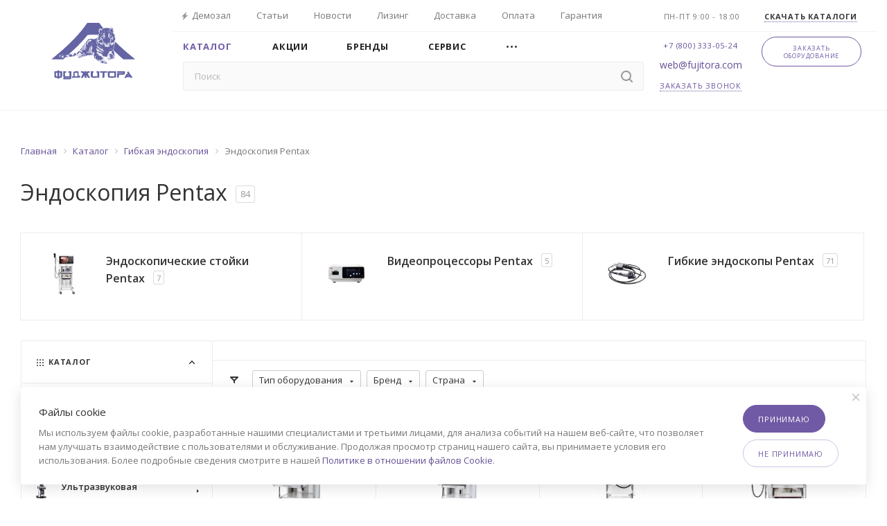

--- FILE ---
content_type: text/html; charset=UTF-8
request_url: https://fujitora.com/catalog/endoskopiya/endoskopiya_pentax/
body_size: 69160
content:
<!DOCTYPE html>
<html xmlns="https://www.w3.org/1999/xhtml" xml:lang="ru" lang="ru"  >
<head>
<meta name="yandex-verification" content="3f5500fab62a91ec" />
<title>Эндоскопия Pentax (Пентакс) - купить со склада, цена по запросу</title>
<meta http-equiv="Content-Type" content="text/html; charset=UTF-8" />
<meta name="description" content="Купить эндоскопическое оборудование Pentax Medical (Пентакс). Все модели. Бесплатное обучение специалистами производителя. Цена по запросу." />
<meta name="keywords" content="Фуджитора" />
<link href="/bitrix/js/main/core/css/core.min.css?17394877502854" rel="stylesheet" />

<link href="/bitrix/js/ui/fonts/opensans/ui.font.opensans.min.css?17394877511861"  rel="stylesheet" />
<link href="/bitrix/js/main/popup/dist/main.popup.bundle.min.css?173948775123459"  rel="stylesheet" />
<link href="/bitrix/cache/css/s1/aspro_max_copy/page_6c29c4a40381a61720a9cb773144504e/page_6c29c4a40381a61720a9cb773144504e_v1.css?175872279660719"  rel="stylesheet" />
<link href="/bitrix/panel/main/popup.min.css?173948777020704"  rel="stylesheet" />
<link href="/bitrix/cache/css/s1/aspro_max_copy/default_78bae2fed2f2b2882cd9ca510c58a2c6/default_78bae2fed2f2b2882cd9ca510c58a2c6_v1.css?17587227962495"  rel="stylesheet" />
<link href="/bitrix/cache/css/s1/aspro_max_copy/template_ac61b62c700e56e1af7cbc40b209f568/template_ac61b62c700e56e1af7cbc40b209f568_v1.css?17691115331245723"  data-template-style="true" rel="stylesheet" />
<script>if(!window.BX)window.BX={};if(!window.BX.message)window.BX.message=function(mess){if(typeof mess==='object'){for(let i in mess) {BX.message[i]=mess[i];} return true;}};</script>
<script>(window.BX||top.BX).message({'JS_CORE_LOADING':'Загрузка...','JS_CORE_NO_DATA':'- Нет данных -','JS_CORE_WINDOW_CLOSE':'Закрыть','JS_CORE_WINDOW_EXPAND':'Развернуть','JS_CORE_WINDOW_NARROW':'Свернуть в окно','JS_CORE_WINDOW_SAVE':'Сохранить','JS_CORE_WINDOW_CANCEL':'Отменить','JS_CORE_WINDOW_CONTINUE':'Продолжить','JS_CORE_H':'ч','JS_CORE_M':'м','JS_CORE_S':'с','JSADM_AI_HIDE_EXTRA':'Скрыть лишние','JSADM_AI_ALL_NOTIF':'Показать все','JSADM_AUTH_REQ':'Требуется авторизация!','JS_CORE_WINDOW_AUTH':'Войти','JS_CORE_IMAGE_FULL':'Полный размер'});</script>
<script src="/bitrix/js/main/core/core.min.js?1739487750252095"></script>
<script>BX.setJSList(['/bitrix/js/main/core/core_ajax.js','/bitrix/js/main/core/core_promise.js','/bitrix/js/main/polyfill/promise/js/promise.js','/bitrix/js/main/loadext/loadext.js','/bitrix/js/main/loadext/extension.js','/bitrix/js/main/polyfill/promise/js/promise.js','/bitrix/js/main/polyfill/find/js/find.js','/bitrix/js/main/polyfill/includes/js/includes.js','/bitrix/js/main/polyfill/matches/js/matches.js','/bitrix/js/ui/polyfill/closest/js/closest.js','/bitrix/js/main/polyfill/fill/main.polyfill.fill.js','/bitrix/js/main/polyfill/find/js/find.js','/bitrix/js/main/polyfill/matches/js/matches.js','/bitrix/js/main/polyfill/core/dist/polyfill.bundle.js','/bitrix/js/main/core/core.js','/bitrix/js/main/polyfill/intersectionobserver/js/intersectionobserver.js','/bitrix/js/main/lazyload/dist/lazyload.bundle.js','/bitrix/js/main/polyfill/core/dist/polyfill.bundle.js','/bitrix/js/main/parambag/dist/parambag.bundle.js']);
BX.setCSSList(['/bitrix/js/main/core/css/core.css','/bitrix/js/main/lazyload/dist/lazyload.bundle.css','/bitrix/js/main/parambag/dist/parambag.bundle.css']);</script>
<script>(window.BX||top.BX).message({'LANGUAGE_ID':'ru','FORMAT_DATE':'DD.MM.YYYY','FORMAT_DATETIME':'DD.MM.YYYY HH:MI:SS','COOKIE_PREFIX':'BITRIX_SM','SERVER_TZ_OFFSET':'10800','SITE_ID':'s1','SITE_DIR':'/','USER_ID':'','SERVER_TIME':'1769824102','USER_TZ_OFFSET':'0','USER_TZ_AUTO':'Y','bitrix_sessid':'5d114e92baf0f926717fea903670a69c'});</script>

<script src="/bitrix/js/main/core/core_ls.min.js?17394877507365"></script>
<script src="/bitrix/js/main/ajax.min.js?173948775122194"></script>
<script src="/bitrix/js/main/popup/dist/main.popup.bundle.min.js?173948775158529"></script>
<script src="/bitrix/js/currency/core_currency.min.js?17394877491854"></script>
<script src="/bitrix/js/main/pageobject/pageobject.min.js?1739487751570"></script>
<script src="/bitrix/js/main/core/core_window.min.js?173948775075951"></script>
<script>BX.setCSSList(['/bitrix/templates/aspro_max_copy/components/bitrix/catalog/main/style.css','/bitrix/templates/aspro_max_copy/components/bitrix/catalog.section.list/sections_list/style.css','/bitrix/templates/aspro_max_copy/components/bitrix/news.list/news-list/style.css','/bitrix/templates/aspro_max_copy/components/bitrix/menu/left_front_catalog/style.css','/bitrix/components/aspro/smartseo.content.max/templates/.default/style.css','/bitrix/templates/aspro_max_copy/vendor/css/bootstrap.css','/bitrix/templates/aspro_max_copy/css/jquery.fancybox.css','/bitrix/templates/aspro_max_copy/vendor/css/carousel/owl/owl.carousel.css','/bitrix/templates/aspro_max_copy/vendor/css/carousel/owl/owl.theme.default.css','/bitrix/templates/aspro_max_copy/css/styles.css','/bitrix/templates/aspro_max_copy/css/blocks/blocks.css','/bitrix/templates/aspro_max_copy/css/blocks/common.blocks/bottom-icons-panel/bottom-icons-panel.css','/bitrix/templates/aspro_max_copy/css/blocks/common.blocks/counter-state/counter-state.css','/bitrix/templates/aspro_max_copy/css/banners.css','/bitrix/templates/aspro_max_copy/css/menu.css','/bitrix/templates/aspro_max_copy/css/catalog.css','/bitrix/templates/aspro_max_copy/css/animation/animation_ext.css','/bitrix/templates/aspro_max_copy/css/jquery.mCustomScrollbar.min.css','/bitrix/templates/aspro_max_copy/vendor/css/footable.standalone.min.css','/bitrix/templates/aspro_max_copy/vendor/css/ripple.css','/bitrix/templates/aspro_max_copy/css/left_block_main_page.css','/bitrix/templates/aspro_max_copy/css/stores.css','/bitrix/templates/aspro_max_copy/css/yandex_map.css','/bitrix/templates/aspro_max_copy/css/header_fixed.css','/bitrix/templates/aspro_max_copy/ajax/ajax.css','/bitrix/templates/aspro_max_copy/components/bitrix/search.title/corp/style.css','/bitrix/components/bitrix/breadcrumb/templates/.default/style.css','/bitrix/templates/aspro_max_copy/css/footer.css','/bitrix/components/aspro/marketing.popup.max/templates/.default/style.css','/bitrix/templates/aspro_max_copy/styles.css','/bitrix/templates/aspro_max_copy/template_styles.css','/bitrix/templates/aspro_max_copy/css/header.css','/bitrix/templates/aspro_max_copy/css/media.css','/bitrix/templates/aspro_max_copy/vendor/fonts/font-awesome/css/font-awesome.min.css','/bitrix/templates/aspro_max_copy/css/print.css','/bitrix/templates/aspro_max_copy/css/h1-normal.css','/bitrix/templates/aspro_max_copy/css/round-elements.css','/bitrix/templates/aspro_max_copy/themes/custom_s1/theme.css','/bitrix/templates/aspro_max_copy/bg_color/light/bgcolors.css','/bitrix/templates/aspro_max_copy/css/widths/width-3.css','/bitrix/templates/aspro_max_copy/css/fonts/font-1.css','/bitrix/templates/aspro_max_copy/css/custom.css','/bitrix/templates/aspro_max_copy/components/bitrix/catalog.section/catalog_block/style.css']);</script>
<script>
					(function () {
						"use strict";
						var counter = function ()
						{
							var cookie = (function (name) {
								var parts = ("; " + document.cookie).split("; " + name + "=");
								if (parts.length == 2) {
									try {return JSON.parse(decodeURIComponent(parts.pop().split(";").shift()));}
									catch (e) {}
								}
							})("BITRIX_CONVERSION_CONTEXT_s1");
							if (cookie && cookie.EXPIRE >= BX.message("SERVER_TIME"))
								return;
							var request = new XMLHttpRequest();
							request.open("POST", "/bitrix/tools/conversion/ajax_counter.php", true);
							request.setRequestHeader("Content-type", "application/x-www-form-urlencoded");
							request.send(
								"SITE_ID="+encodeURIComponent("s1")+
								"&sessid="+encodeURIComponent(BX.bitrix_sessid())+
								"&HTTP_REFERER="+encodeURIComponent(document.referrer)
							);
						};
						if (window.frameRequestStart === true)
							BX.addCustomEvent("onFrameDataReceived", counter);
						else
							BX.ready(counter);
					})();
				</script>
<script>BX.message({'PHONE':'Телефон','FAST_VIEW':'Быстрый просмотр','TABLES_SIZE_TITLE':'Подбор размера','SOCIAL':'Социальные сети','DESCRIPTION':'Описание магазина','ITEMS':'Товары','LOGO':'Логотип','REGISTER_INCLUDE_AREA':'Текст о регистрации','AUTH_INCLUDE_AREA':'Текст об авторизации','FRONT_IMG':'Изображение компании','EMPTY_CART':'пуста','CATALOG_VIEW_MORE':'... Показать всё','CATALOG_VIEW_LESS':'... Свернуть','JS_REQUIRED':'Заполните это поле','JS_FORMAT':'Неверный формат','JS_FILE_EXT':'Недопустимое расширение файла','JS_PASSWORD_COPY':'Пароли не совпадают','JS_PASSWORD_LENGTH':'Минимум 6 символов','JS_ERROR':'Неверно заполнено поле','JS_FILE_SIZE':'Максимальный размер 5мб','JS_FILE_BUTTON_NAME':'Выберите файл','JS_FILE_DEFAULT':'Прикрепите файл','JS_DATE':'Некорректная дата','JS_DATETIME':'Некорректная дата/время','JS_REQUIRED_LICENSES':'Согласитесь с условиями','JS_REQUIRED_OFFER':'Согласитесь с условиями','LICENSE_PROP':'Согласие на обработку персональных данных','LOGIN_LEN':'Введите минимум {0} символа','FANCY_CLOSE':'Закрыть','FANCY_NEXT':'Следующий','FANCY_PREV':'Предыдущий','TOP_AUTH_REGISTER':'Регистрация','CALLBACK':'Заказать звонок','ASK':'Задать вопрос','REVIEW':'Оставить отзыв','S_CALLBACK':'Заказать звонок','UNTIL_AKC':'До конца акции','TITLE_QUANTITY_BLOCK':'Остаток','TITLE_QUANTITY':'шт','TOTAL_SUMM_ITEM':'Общая стоимость ','SUBSCRIBE_SUCCESS':'Вы успешно подписались','RECAPTCHA_TEXT':'Подтвердите, что вы не робот','JS_RECAPTCHA_ERROR':'Пройдите проверку','COUNTDOWN_SEC':'сек','COUNTDOWN_MIN':'мин','COUNTDOWN_HOUR':'час','COUNTDOWN_DAY0':'дн','COUNTDOWN_DAY1':'дн','COUNTDOWN_DAY2':'дн','COUNTDOWN_WEAK0':'Недель','COUNTDOWN_WEAK1':'Неделя','COUNTDOWN_WEAK2':'Недели','COUNTDOWN_MONTH0':'Месяцев','COUNTDOWN_MONTH1':'Месяц','COUNTDOWN_MONTH2':'Месяца','COUNTDOWN_YEAR0':'Лет','COUNTDOWN_YEAR1':'Год','COUNTDOWN_YEAR2':'Года','COUNTDOWN_COMPACT_SEC':'с','COUNTDOWN_COMPACT_MIN':'м','COUNTDOWN_COMPACT_HOUR':'ч','COUNTDOWN_COMPACT_DAY':'д','COUNTDOWN_COMPACT_WEAK':'н','COUNTDOWN_COMPACT_MONTH':'м','COUNTDOWN_COMPACT_YEAR0':'л','COUNTDOWN_COMPACT_YEAR1':'г','CATALOG_PARTIAL_BASKET_PROPERTIES_ERROR':'Заполнены не все свойства у добавляемого товара','CATALOG_EMPTY_BASKET_PROPERTIES_ERROR':'Выберите свойства товара, добавляемые в корзину в параметрах компонента','CATALOG_ELEMENT_NOT_FOUND':'Элемент не найден','ERROR_ADD2BASKET':'Ошибка добавления товара в корзину','CATALOG_SUCCESSFUL_ADD_TO_BASKET':'Успешное добавление товара в корзину','ERROR_BASKET_TITLE':'Ошибка корзины','ERROR_BASKET_PROP_TITLE':'Выберите свойства, добавляемые в корзину','ERROR_BASKET_BUTTON':'Выбрать','BASKET_TOP':'Корзина в шапке','ERROR_ADD_DELAY_ITEM':'Ошибка отложенной корзины','VIEWED_TITLE':'Ранее вы смотрели','VIEWED_BEFORE':'Ранее вы смотрели','BEST_TITLE':'Лучшие предложения','CT_BST_SEARCH_BUTTON':'Поиск','CT_BST_SEARCH2_BUTTON':'Найти','BASKET_PRINT_BUTTON':'Распечатать','BASKET_CLEAR_ALL_BUTTON':'Очистить','BASKET_QUICK_ORDER_BUTTON':'Быстрый заказ','BASKET_CONTINUE_BUTTON':'Продолжить покупки','BASKET_ORDER_BUTTON':'Оформить заказ','SHARE_BUTTON':'Поделиться','BASKET_CHANGE_TITLE':'Ваш заказ','BASKET_CHANGE_LINK':'Изменить','MORE_INFO_SKU':'Купить','FROM':'от','BEFORE':'до','TITLE_BLOCK_VIEWED_NAME':'Ранее вы смотрели','T_BASKET':'Корзина','FILTER_EXPAND_VALUES':'Показать все','FILTER_HIDE_VALUES':'Свернуть','FULL_ORDER':'Полный заказ','CUSTOM_COLOR_CHOOSE':'Выбрать','CUSTOM_COLOR_CANCEL':'Отмена','S_MOBILE_MENU':'Меню','MAX_T_MENU_BACK':'Назад','MAX_T_MENU_CALLBACK':'Обратная связь','MAX_T_MENU_CONTACTS_TITLE':'Будьте на связи','SEARCH_TITLE':'Поиск','SOCIAL_TITLE':'Оставайтесь на связи','HEADER_SCHEDULE':'Время работы','SEO_TEXT':'SEO описание','COMPANY_IMG':'Картинка компании','COMPANY_TEXT':'Описание компании','CONFIG_SAVE_SUCCESS':'Настройки сохранены','CONFIG_SAVE_FAIL':'Ошибка сохранения настроек','ITEM_ECONOMY':'Экономия','ITEM_ARTICLE':'Артикул: ','JS_FORMAT_ORDER':'имеет неверный формат','JS_BASKET_COUNT_TITLE':'В корзине товаров на SUMM','POPUP_VIDEO':'Видео','POPUP_GIFT_TEXT':'Нашли что-то особенное? Намекните другу о подарке!','ORDER_FIO_LABEL':'Ф.И.О.','ORDER_PHONE_LABEL':'Телефон','ORDER_REGISTER_BUTTON':'Регистрация','PRICES_TYPE':'Варианты цен','FILTER_HELPER_VALUES':' знач.','SHOW_MORE_SCU_MAIN':'Еще #COUNT#','SHOW_MORE_SCU_1':'предложение','SHOW_MORE_SCU_2':'предложения','SHOW_MORE_SCU_3':'предложений'})</script>
<link rel="preload" href="https://fonts.googleapis.com/css?family=Open+Sans:300italic,400italic,600italic,700italic,800italic,400,300,500,600,700,800&subset=latin,cyrillic-ext" as="font" crossorigin>
<link rel="stylesheet" href="https://fonts.googleapis.com/css?family=Open+Sans:300italic,400italic,600italic,700italic,800italic,400,300,500,600,700,800&subset=latin,cyrillic-ext">
<script>window.lazySizesConfig = window.lazySizesConfig || {};lazySizesConfig.loadMode = 2;lazySizesConfig.expand = 100;lazySizesConfig.expFactor = 1;lazySizesConfig.hFac = 0.1;window.lazySizesConfig.lazyClass = "lazy";</script>
					<script data-skip-moving="true" src="/bitrix/js/aspro.max/jquery-2.1.3.min.js"></script>
					<script data-skip-moving="true" src="/bitrix/templates/aspro_max_copy/js/speed.min.js?=1739487771"></script>
<link rel="shortcut icon" href="/favicon.ico" type="image/x-icon" />
<link rel="apple-touch-icon" sizes="180x180" href="/upload/CMax/e66/e6666c1225ba4fd9f8e324253b396322.png" />
<meta property="og:title" content="Эндоскопия Pentax (Пентакс) - купить со склада, цена по запросу" />
<meta property="og:type" content="website" />
<meta property="og:image" content="https://fujitora.com/upload/CMax/8e6/8e67006e2714c4c502ad835f1695871d.svg" />
<link rel="image_src" href="https://fujitora.com/upload/CMax/8e6/8e67006e2714c4c502ad835f1695871d.svg"  />
<meta property="og:url" content="https://fujitora.com/catalog/endoskopiya/endoskopiya_pentax/" />
<meta property="og:description" content="Купить эндоскопическое оборудование Pentax Medical (Пентакс). Все модели. Бесплатное обучение специалистами производителя. Цена по запросу." />

<script src="/bitrix/templates/aspro_max_copy/js/observer.min.js?17394877713064"></script>
<script src="/bitrix/templates/aspro_max_copy/js/lazysizes.min.js?17394877717057"></script>
<script src="/bitrix/templates/aspro_max_copy/js/ls.unveilhooks.min.js?17394877711467"></script>
<script src="/bitrix/templates/aspro_max_copy/js/jquery.actual.min.js?17394877711251"></script>
<script src="/bitrix/templates/aspro_max_copy/vendor/js/jquery.bxslider.min.js?173948777123647"></script>
<script src="/bitrix/templates/aspro_max_copy/js/jqModal.min.js?17394877712838"></script>
<script src="/bitrix/templates/aspro_max_copy/vendor/js/bootstrap.js?173948777127908"></script>
<script src="/bitrix/templates/aspro_max_copy/vendor/js/jquery.appear.js?17394877713188"></script>
<script src="/bitrix/templates/aspro_max_copy/vendor/js/ripple.min.js?17394877711624"></script>
<script src="/bitrix/templates/aspro_max_copy/vendor/js/velocity/velocity.js?173948777144791"></script>
<script src="/bitrix/templates/aspro_max_copy/vendor/js/velocity/velocity.ui.js?173948777113257"></script>
<script src="/bitrix/templates/aspro_max_copy/js/browser.min.js?1739487771662"></script>
<script src="/bitrix/templates/aspro_max_copy/js/jquery.fancybox.min.js?173948777167390"></script>
<script src="/bitrix/templates/aspro_max_copy/js/jquery.flexslider.min.js?173948777123454"></script>
<script src="/bitrix/templates/aspro_max_copy/js/jquery.uniform.min.js?17394877718308"></script>
<script src="/bitrix/templates/aspro_max_copy/vendor/js/carousel/owl/owl.carousel.min.js?173948777144743"></script>
<script src="/bitrix/templates/aspro_max_copy/vendor/js/moment.min.js?173948777134436"></script>
<script src="/bitrix/templates/aspro_max_copy/vendor/js/footable.min.js?173948777182382"></script>
<script src="/bitrix/templates/aspro_max_copy/vendor/js/sticky-sidebar.min.js?173948777111755"></script>
<script src="/bitrix/templates/aspro_max_copy/js/jquery.validate.min.js?173948777122257"></script>
<script src="/bitrix/templates/aspro_max_copy/js/aspro_animate_open_fancy.min.js?17394877711149"></script>
<script src="/bitrix/templates/aspro_max_copy/js/jquery.inputmask.bundle.min.js?173948777170933"></script>
<script src="/bitrix/templates/aspro_max_copy/js/jquery.easing.1.3.min.js?17394877713338"></script>
<script src="/bitrix/templates/aspro_max_copy/js/equalize.min.js?1739487771588"></script>
<script src="/bitrix/templates/aspro_max_copy/js/jquery.alphanumeric.min.js?1739487771942"></script>
<script src="/bitrix/templates/aspro_max_copy/js/jquery.cookie.min.js?17394877713066"></script>
<script src="/bitrix/templates/aspro_max_copy/js/jquery.plugin.min.js?17394877713181"></script>
<script src="/bitrix/templates/aspro_max_copy/js/jquery.countdown.min.js?173948777113137"></script>
<script src="/bitrix/templates/aspro_max_copy/js/jquery.countdown-ru.min.js?17394877711487"></script>
<script src="/bitrix/templates/aspro_max_copy/js/jquery.ikSelect.min.js?173948777117725"></script>
<script src="/bitrix/templates/aspro_max_copy/js/jquery.mobile.custom.touch.min.js?17394877717784"></script>
<script src="/bitrix/templates/aspro_max_copy/js/jquery.dotdotdot.min.js?17394877715908"></script>
<script src="/bitrix/templates/aspro_max_copy/js/rating_likes.min.js?17394877717297"></script>
<script src="/bitrix/templates/aspro_max_copy/js/mobile.min.js?173948777110080"></script>
<script src="/bitrix/templates/aspro_max_copy/js/jquery.mousewheel.min.js?17394877712609"></script>
<script src="/bitrix/templates/aspro_max_copy/js/jquery.mCustomScrollbar.min.js?173948777142965"></script>
<script src="/bitrix/templates/aspro_max_copy/js/scrollTabs.min.js?17394877716994"></script>
<script src="/bitrix/templates/aspro_max_copy/js/main.min.js?1739487771235776"></script>
<script src="/bitrix/templates/aspro_max_copy/js/blocks/blocks.min.js?17394877715631"></script>
<script src="/bitrix/components/bitrix/search.title/script.min.js?17394877466443"></script>
<script src="/bitrix/templates/aspro_max_copy/components/bitrix/search.title/mega_menu/script.min.js?17394877716366"></script>
<script src="/bitrix/templates/aspro_max_copy/components/bitrix/menu/menu_in_burger/script.min.js?1739487771178"></script>
<script src="/bitrix/templates/aspro_max_copy/components/bitrix/menu/top_catalog_wide/script.min.js?1739487771169"></script>
<script src="/bitrix/templates/aspro_max_copy/components/bitrix/search.title/corp/script.min.js?17394877716556"></script>
<script src="/bitrix/components/aspro/marketing.popup.max/templates/.default/script.min.js?1739487743722"></script>
<script src="/bitrix/templates/aspro_max_copy/components/bitrix/search.title/fixed/script.min.js?17394877716439"></script>
<script src="/bitrix/templates/aspro_max_copy/js/custom.js?1739487771100"></script>
<script src="/bitrix/templates/aspro_max_copy/components/bitrix/catalog/main/script.min.js?173948777111669"></script>
<script src="/bitrix/templates/aspro_max_copy/components/bitrix/catalog.section.list/sections_list/script.min.js?1739487771472"></script>
<script src="/bitrix/components/aspro/smartseo.tags.max/templates/.default/script.min.js?17394877431954"></script>
<script src="/bitrix/templates/aspro_max_copy/components/bitrix/news.list/news-list/script.min.js?1739487771456"></script>
<script src="/bitrix/templates/aspro_max_copy/js/jquery.history.js?173948777121571"></script>
<script src="/bitrix/templates/aspro_max_copy/components/bitrix/menu/left_front_catalog/script.min.js?1739487771404"></script>
<script src="/bitrix/templates/aspro_max_copy/components/bitrix/catalog.smart.filter/main_compact/script.min.js?173948777121001"></script>
<script src="/bitrix/templates/aspro_max_copy/components/bitrix/catalog.section/catalog_block/script.min.js?17394877716169"></script>
<script src="/bitrix/templates/aspro_max_copy/components/bitrix/subscribe.edit/footer/script.min.js?173948777193"></script>
<script>var _ba = _ba || []; _ba.push(["aid", "df42e22636110f6d0011378adc666405"]); _ba.push(["host", "fujitora.com"]); (function() {var ba = document.createElement("script"); ba.type = "text/javascript"; ba.async = true;ba.src = (document.location.protocol == "https:" ? "https://" : "http://") + "bitrix.info/ba.js";var s = document.getElementsByTagName("script")[0];s.parentNode.insertBefore(ba, s);})();</script>

<meta name="viewport" content="initial-scale=1.0, width=device-width" />
<meta name="HandheldFriendly" content="true" />
<meta name="yes" content="yes" />
<meta name="apple-mobile-web-app-status-bar-style" content="black" />
<meta name="SKYPE_TOOLBAR" content="SKYPE_TOOLBAR_PARSER_COMPATIBLE" />
<meta name="zen-verification" content="26MuvH2JoHNwLeA7QVjyQoI7NKD50l8KuBVA5nDOBwJC5FY8bhUSF8KN2wPeHvM9" />
<link rel="icon" href="/favicon.svg" type=" image/svg+xml"> 
</head>
<body class=" site_s1  fill_bg_n catalog-delayed-btn-" id="main" data-site="/">
	<div id="panel"></div>
		<!--'start_frame_cache_basketitems-component-block'-->												<div id="ajax_basket"></div>
					<!--'end_frame_cache_basketitems-component-block'-->						<div class="cd-modal-bg"></div>
		<script data-skip-moving="true">
			var solutionName = 'arMaxOptions';
		</script>
		<script src="/bitrix/templates/aspro_max_copy/js/setTheme.php?site_id=s1&site_dir=/" data-skip-moving="true"></script>
		<script>
		window.onload=function(){
			window.basketJSParams = window.basketJSParams || [];
							window.dataLayer = window.dataLayer || [];
					}
		BX.message({'MIN_ORDER_PRICE_TEXT':'<b>Минимальная сумма заказа #PRICE#<\/b><br/>Пожалуйста, добавьте еще товаров в корзину','LICENSES_TEXT':'Я согласен на <a href=\"/include/licenses_detail.php\" target=\"_blank\">обработку персональных данных<\/a>'});
		arAsproOptions.PAGES.FRONT_PAGE = window[solutionName].PAGES.FRONT_PAGE = "";
		arAsproOptions.PAGES.BASKET_PAGE = window[solutionName].PAGES.BASKET_PAGE = "";
		arAsproOptions.PAGES.ORDER_PAGE = window[solutionName].PAGES.ORDER_PAGE = "";
		arAsproOptions.PAGES.PERSONAL_PAGE = window[solutionName].PAGES.PERSONAL_PAGE = "";
		arAsproOptions.PAGES.CATALOG_PAGE = window[solutionName].PAGES.CATALOG_PAGE = "1";
		</script>
			<div class="wrapper1  header_bgcolored long_header2 wides_menu smalls big_header with_left_block  catalog_page basket_normal basket_fill_WHITE side_LEFT block_side_WIDE catalog_icons_Y banner_auto with_fast_view mheader-v4 header-v27 header-font-lower_N regions_N title_position_LEFT fill_ footer-v3 front-vindex1 mfixed_Y mfixed_view_always title-v1 lazy_Y with_phones dark-hover-overlay normal-catalog-img landing-normal big-banners-mobile-slider bottom-icons-panel-Y compact-breadcrumbs-slider catalog-delayed-btn-Y  ">
<div class="mega_fixed_menu"><div class="maxwidth-theme"><svg class="svg svg-close" width="14" height="14" viewBox="0 0 14 14"><path data-name="Rounded Rectangle 568 copy 16" d="M1009.4,953l5.32,5.315a0.987,0.987,0,0,1,0,1.4,1,1,0,0,1-1.41,0L1008,954.4l-5.32,5.315a0.991,0.991,0,0,1-1.4-1.4L1006.6,953l-5.32-5.315a0.991,0.991,0,0,1,1.4-1.4l5.32,5.315,5.31-5.315a1,1,0,0,1,1.41,0,0.987,0.987,0,0,1,0,1.4Z" transform="translate(-1001 -946)"></path>
</svg><i class="svg svg-close mask arrow"></i><div class="row"><div class="col-md-9"><div class="left_menu_block"><div class="logo_block flexbox flexbox--row align-items-normal"><div class="logo"><a href="/"><img src="/upload/CMax/8e6/8e67006e2714c4c502ad835f1695871d.svg" alt="Фуджитора" title="Фуджитора" data-src="" /></a></div><div class="top-description addr">
Медицинское оборудование и инструменты<br></div>
</div>
<div class="search_block">
<div class="search_wrap">
<div class="search-block">
				<div class="search-wrapper">
				<div id="title-search_mega_menu">
					<form action="/catalog/" class="search">
						<div class="search-input-div">
							<input class="search-input" id="title-search-input_mega_menu" type="text" name="q" value="" placeholder="Поиск" size="20" maxlength="50" autocomplete="off" />
						</div>
						<div class="search-button-div">
							<button class="btn btn-search" type="submit" name="s" value="Найти"><i class="svg inline  svg-inline-search2" aria-hidden="true" ><svg class="" width="17" height="17" viewBox="0 0 17 17" aria-hidden="true"><path class="cls-1" d="M16.709,16.719a1,1,0,0,1-1.412,0l-3.256-3.287A7.475,7.475,0,1,1,15,7.5a7.433,7.433,0,0,1-1.549,4.518l3.258,3.289A1,1,0,0,1,16.709,16.719ZM7.5,2A5.5,5.5,0,1,0,13,7.5,5.5,5.5,0,0,0,7.5,2Z"></path></svg></i></button>
							<span class="close-block inline-search-hide"><span class="svg svg-close close-icons"></span></span>
						</div>
					</form>
				</div>
			</div>
	<script>
	var jsControl = new JCTitleSearch3({
		//'WAIT_IMAGE': '/bitrix/themes/.default/images/wait.gif',
		'AJAX_PAGE' : '/catalog/endoskopiya/endoskopiya_pentax/',
		'CONTAINER_ID': 'title-search_mega_menu',
		'INPUT_ID': 'title-search-input_mega_menu',
		'INPUT_ID_TMP': 'title-search-input_mega_menu',
		'MIN_QUERY_LEN': 2
	});
</script>							</div>
						</div>
					</div>
										<!-- noindex -->
					<div class="burger_menu_wrapper">
<div class="top_link_wrapper">
<div class="menu-itemdropdowncatalog wide_menu active"><div class="wrap"><a class="dropdown-toggle" href="/catalog/"><div class="link-title color-theme-hover"><i class="svg inline  svg-inline-icon_catalog" aria-hidden="true" ><svg xmlns="http://www.w3.org/2000/svg" width="10" height="10" viewBox="0 0 10 10"><path  data-name="Rounded Rectangle 969 copy 7" class="cls-1" d="M644,76a1,1,0,1,1-1,1A1,1,0,0,1,644,76Zm4,0a1,1,0,1,1-1,1A1,1,0,0,1,648,76Zm4,0a1,1,0,1,1-1,1A1,1,0,0,1,652,76Zm-8,4a1,1,0,1,1-1,1A1,1,0,0,1,644,80Zm4,0a1,1,0,1,1-1,1A1,1,0,0,1,648,80Zm4,0a1,1,0,1,1-1,1A1,1,0,0,1,652,80Zm-8,4a1,1,0,1,1-1,1A1,1,0,0,1,644,84Zm4,0a1,1,0,1,1-1,1A1,1,0,0,1,648,84Zm4,0a1,1,0,1,1-1,1A1,1,0,0,1,652,84Z" transform="translate(-643 -76)"/></svg></i>Каталог</div></a>
<span class="tail"></span>
<div class="burger-dropdown-menu row"><div class="menu-wrapper" >
<div class="col-md-4 dropdown-submenu  has_img">
<a href="/catalog/rentgenovskoe_oborudovanie/" class="color-theme-hover" title="Рентгеновское оборудование"><span class="name option-font-bold">Рентгеновское оборудование</span></a>
<div class="burger-dropdown-menu toggle_menu">
<div class="menu-itemdropdown-submenu"><a href="/catalog/rentgenovskoe_oborudovanie/rentgen_apparaty/" title="Рентген аппараты"><span class="name color-theme-hover">Рентген аппараты</span></a><div class="burger-dropdown-menu with_padding"><div class="menu-item"><a href="/catalog/rentgenovskoe_oborudovanie/rentgen_apparaty/rentgen_apparaty_na_2_rabochikh_mesta/" title="Рентген аппараты на 2 рабочих места"></a></div>
<div class="menu-item"><a href="/catalog/rentgenovskoe_oborudovanie/rentgen_apparaty/rentgen_apparaty_na_3_rabochikh_mesta/" title="Рентген аппараты на 3 рабочих места"></a></div>
<div class="menu-item"><a href="/catalog/rentgenovskoe_oborudovanie/rentgen_apparaty/mobilnye_rentgen_apparaty/" title="Мобильные рентген аппараты"></a></div>
</div></div><div class="menu-itemdropdown-submenu"><a href="/catalog/rentgenovskoe_oborudovanie/mammografy/" title="Маммографы"><span class="name color-theme-hover">Маммографы</span></a><div class="burger-dropdown-menu with_padding"><div class="menu-item"><a href="/catalog/rentgenovskoe_oborudovanie/mammografy/tsifrovye-mammografy/" title="Цифровые маммографы"></a></div>
<div class="menu-item"><a href="/catalog/rentgenovskoe_oborudovanie/mammografy/mammograficheskie-sistemy/" title="Маммографические системы"></a></div>
<div class="menu-item"><a href="/catalog/rentgenovskoe_oborudovanie/mammografy/rentgenovskie-mammografy/" title="Рентгеновские маммографы"></a></div>
<div class="menu-item"><a href="/catalog/rentgenovskoe_oborudovanie/mammografy/analogovye-mammografy/" title="Аналоговые маммографы"></a></div>
</div></div><div class="menu-item"><a href="/catalog/rentgenovskoe_oborudovanie/kompyuternye-tomografy/" title="Компьютерные томографы"><span class="name color-theme-hover">Компьютерные томографы</span></a></div><div class="menu-itemdropdown-submenu"><a href="/catalog/rentgenovskoe_oborudovanie/densitometry/" title="Денситометры"><span class="name color-theme-hover">Денситометры</span></a><div class="burger-dropdown-menu with_padding"><div class="menu-item"><a href="/catalog/rentgenovskoe_oborudovanie/densitometry/rentgenovskie_densitometry/" title="Рентгеновские денситометры"></a></div>
<div class="menu-item"><a href="/catalog/rentgenovskoe_oborudovanie/densitometry/ultrazvukovye_densitometry/" title="Ультразвуковые денситометры"></a></div>
</div></div><div class="menu-item"><a href="/catalog/rentgenovskoe_oborudovanie/mobilnye_khirurgicheskie_apparaty_tipa_c_duga/" title="Мобильные хирургические аппараты типа C-дуга"><span class="name color-theme-hover">Мобильные хирургические аппараты типа C-дуга</span></a></div><div class="menu-item"><a href="/catalog/rentgenovskoe_oborudovanie/ploskopanelnye_detektory/" title="Плоскопанельные детекторы: DR панели"><span class="name color-theme-hover">Плоскопанельные детекторы: DR панели</span></a></div><div class="menu-item"><a href="/catalog/rentgenovskoe_oborudovanie/meditsinskie_printery/" title="Медицинские принтеры"><span class="name color-theme-hover">Медицинские принтеры</span></a></div><div class="menu-item"><a href="/catalog/rentgenovskoe_oborudovanie/konusno_luchevye_kompyuternye_tomografy_klkt/" title="КЛКТ: конусно-лучевые компьютерные томографы"><span class="name color-theme-hover">КЛКТ: конусно-лучевые компьютерные томографы</span></a></div><div class="menu-item"><a href="/catalog/rentgenovskoe_oborudovanie/angiografy/" title="Ангиографы"><span class="name color-theme-hover">Ангиографы</span></a></div><div class="menu-item"><a href="/catalog/rentgenovskoe_oborudovanie/magnitno_rezonansnye_tomografy/" title="Магнитно-резонансные томографы"><span class="name color-theme-hover">Магнитно-резонансные томографы</span></a></div><div class="menu-itemcollapsed"><a href="/catalog/rentgenovskoe_oborudovanie/flyuorografy/" title="Флюорографы"><span class="name color-theme-hover">Флюорографы</span></a></div></div></div><div class="col-md-4 dropdown-submenu  has_img">
<a href="/catalog/udarno_volnovaya_terapiya/" class="color-theme-hover" title="Ударно-волновая терапия"><span class="name option-font-bold">Ударно-волновая терапия</span></a>
<div class="burger-dropdown-menu toggle_menu">
<div class="menu-item"><a href="/catalog/udarno_volnovaya_terapiya/radialnaya_udarno_volnovaya_terapiya/" title="Радиальная ударно-волновая терапия"><span class="name color-theme-hover">Радиальная ударно-волновая терапия</span></a></div><div class="menu-item"><a href="/catalog/udarno_volnovaya_terapiya/fokusirovannaya_udarno_volnovaya_terapiya/" title="Фокусированная ударно-волновая терапия"><span class="name color-theme-hover">Фокусированная ударно-волновая терапия</span></a></div><div class="menu-item"><a href="/catalog/udarno_volnovaya_terapiya/kombinirovannaya_udarno_volnovaya_terapiya/" title="Комбинированная ударно-волновая терапия"><span class="name color-theme-hover">Комбинированная ударно-волновая терапия</span></a></div><div class="menu-item"><a href="/catalog/udarno_volnovaya_terapiya/vibro_i_vakuumnaya_terapiya/" title="Вибро и вакуумная терапия"><span class="name color-theme-hover">Вибро и вакуумная терапия</span></a></div><div class="menu-item"><a href="/catalog/udarno_volnovaya_terapiya/applikatory_i_nasadki/" title="Аппликаторы и насадки"><span class="name color-theme-hover">Аппликаторы и насадки</span></a></div><div class="menu-item"><a href="/catalog/udarno_volnovaya_terapiya/aksessuary/" title="Аксессуары"><span class="name color-theme-hover">Аксессуары</span></a></div></div></div><div class="col-md-4 dropdown-submenu  has_img">
<a href="/catalog/ultrazvukovaya-diagnostika/" class="color-theme-hover" title="Ультразвуковая диагностика"><span class="name option-font-bold">Ультразвуковая диагностика</span></a>
<div class="burger-dropdown-menu toggle_menu">
<div class="menu-item"><a href="/catalog/ultrazvukovaya-diagnostika/apparaty-uzi-samsung/" title="Аппараты УЗИ Samsung"><span class="name color-theme-hover">Аппараты УЗИ Samsung</span></a></div><div class="menu-item"><a href="/catalog/ultrazvukovaya-diagnostika/ekspertnye-uzi-apparaty/" title="Экспертные УЗИ аппараты"><span class="name color-theme-hover">Экспертные УЗИ аппараты</span></a></div><div class="menu-item"><a href="/catalog/ultrazvukovaya-diagnostika/universalnye-uzi-apparaty/" title="Универсальные УЗИ аппараты"><span class="name color-theme-hover">Универсальные УЗИ аппараты</span></a></div><div class="menu-item"><a href="/catalog/ultrazvukovaya-diagnostika/apparaty-uzi-s-3d/" title="Аппараты УЗИ с 3D"><span class="name color-theme-hover">Аппараты УЗИ с 3D</span></a></div><div class="menu-item"><a href="/catalog/ultrazvukovaya-diagnostika/apparaty-uzi-s-4d/" title="Аппараты УЗИ с 4D"><span class="name color-theme-hover">Аппараты УЗИ с 4D</span></a></div><div class="menu-item"><a href="/catalog/ultrazvukovaya-diagnostika/apparaty-uzi-s-elastografiey/" title="Аппараты УЗИ с эластографией"><span class="name color-theme-hover">Аппараты УЗИ с эластографией</span></a></div><div class="menu-item"><a href="/catalog/ultrazvukovaya-diagnostika/ginekologicheskie-uzi-apparaty/" title="Гинекологические УЗИ аппараты"><span class="name color-theme-hover">Гинекологические УЗИ аппараты</span></a></div><div class="menu-item"><a href="/catalog/ultrazvukovaya-diagnostika/kardiologicheskie-uzi-apparaty/" title="Кардиологические УЗИ аппараты"><span class="name color-theme-hover">Кардиологические УЗИ аппараты</span></a></div><div class="menu-item"><a href="/catalog/ultrazvukovaya-diagnostika/apparaty-uzi-dlya-issledovaniya-sosudov/" title="Аппараты УЗИ для исследования сосудов"><span class="name color-theme-hover">Аппараты УЗИ для исследования сосудов</span></a></div><div class="menu-item"><a href="/catalog/ultrazvukovaya-diagnostika/uzi-dlya-issledovaniya-oporno-dvigatelnogo-apparata/" title="УЗИ для исследования опорно-двигательного аппарата"><span class="name color-theme-hover">УЗИ для исследования опорно-двигательного аппарата</span></a></div><div class="menu-itemcollapsed"><a href="/catalog/ultrazvukovaya-diagnostika/statsionarnye-uzi-apparaty/" title="Стационарные УЗИ аппараты"><span class="name color-theme-hover">Стационарные УЗИ аппараты</span></a></div><div class="menu-itemcollapsed"><a href="/catalog/ultrazvukovaya-diagnostika/portativnye-uzi-apparaty/" title="Портативные УЗИ аппараты"><span class="name color-theme-hover">Портативные УЗИ аппараты</span></a></div></div></div><div class="col-md-4 dropdown-submenu active has_img">
<a href="/catalog/endoskopiya/" class="color-theme-hover" title="Гибкая эндоскопия"><span class="name option-font-bold">Гибкая эндоскопия</span></a>
<div class="burger-dropdown-menu toggle_menu">
<div class="menu-item"><a href="/catalog/endoskopiya/endoskopicheskie_stoyki/" title="Эндоскопические стойки"><span class="name color-theme-hover">Эндоскопические стойки</span></a></div><div class="menu-item"><a href="/catalog/endoskopiya/endoskopicheskie-sistemy/" title="Эндоскопические системы"><span class="name color-theme-hover">Эндоскопические системы</span></a></div><div class="menu-item"><a href="/catalog/endoskopiya/videoprotsessory-endoskopicheskie/" title="Видеопроцессоры эндоскопические"><span class="name color-theme-hover">Видеопроцессоры эндоскопические</span></a></div><div class="menu-item"><a href="/catalog/endoskopiya/endoskopicheskie_osvetiteli/" title="Эндоскопические осветители"><span class="name color-theme-hover">Эндоскопические осветители</span></a></div><div class="menu-itemdropdown-submenu"><a href="/catalog/endoskopiya/endoskopy/" title="Эндоскопы"><span class="name color-theme-hover">Эндоскопы</span></a><div class="burger-dropdown-menu with_padding"><div class="menu-item"><a href="/catalog/endoskopiya/endoskopy/endoskopy_fujifilm/" title="Эндоскопы Fujifilm"></a></div>
<div class="menu-item"><a href="/catalog/endoskopiya/endoskopy/endoskopy_pentax/" title="Эндоскопы Pentax"></a></div>
</div></div><div class="menu-itemdropdown-submenu"><a href="/catalog/endoskopiya/obrabotka_i_dezinfektsiya_endoskopov/" title="Обработка и дезинфекция эндоскопов"><span class="name color-theme-hover">Обработка и дезинфекция эндоскопов</span></a><div class="burger-dropdown-menu with_padding"><div class="menu-item"><a href="/catalog/endoskopiya/obrabotka_i_dezinfektsiya_endoskopov/moyki_dlya_endoskopov/" title="Мойки для эндоскопов"></a></div>
</div></div><div class="menu-item"><a href="/catalog/endoskopiya/shkafy_dlya_sushki_i_khraneniya_gibkikh_endoskopov/" title="Шкафы для сушки и хранения гибких эндоскопов"><span class="name color-theme-hover">Шкафы для сушки и хранения гибких эндоскопов</span></a></div><div class="menu-item"><a href="/catalog/endoskopiya/kresla_kushetki/" title="Кресла-кушетки"><span class="name color-theme-hover">Кресла-кушетки</span></a></div><div class="menu-item"><a href="/catalog/endoskopiya/prinadlezhnosti_dlya_endoskopii/" title="Принадлежности для эндоскопии"><span class="name color-theme-hover">Принадлежности для эндоскопии</span></a></div><div class="menu-item"><a href="/catalog/endoskopiya/endoskopicheskie_stoyki_telezhki/" title="Эндоскопические стойки-тележки"><span class="name color-theme-hover">Эндоскопические стойки-тележки</span></a></div><div class="menu-itemcollapsed"><a href="/catalog/endoskopiya/monitory_endoskopicheskie/" title="Мониторы эндоскопические"><span class="name color-theme-hover">Мониторы эндоскопические</span></a></div><div class="menu-itemcollapseddropdown-submenuactive"><a href="/catalog/endoskopiya/endoskopiya_pentax/" title="Эндоскопия Pentax"><span class="name color-theme-hover">Эндоскопия Pentax</span></a><div class="burger-dropdown-menu with_padding"><div class="menu-item"><a href="/catalog/endoskopiya/endoskopiya_pentax/endoskopicheskie-stoyki-pentax/" title="Эндоскопические стойки Pentax"></a></div>
<div class="menu-item"><a href="/catalog/endoskopiya/endoskopiya_pentax/videoprotsessory-pentax/" title="Видеопроцессоры Pentax"></a></div>
<div class="menu-item"><a href="/catalog/endoskopiya/endoskopiya_pentax/gibkie-endoskopy-pentax/" title="Гибкие эндоскопы Pentax"></a></div>
</div></div><div class="menu-itemcollapsed"><a href="/catalog/endoskopiya/endoskopiya_fujifilm/" title="Эндоскопия Fujifilm"><span class="name color-theme-hover">Эндоскопия Fujifilm</span></a></div></div></div><div class="col-md-4 dropdown-submenu  has_img">
<a href="/catalog/ginekologiya/" class="color-theme-hover" title="Гинекология"><span class="name option-font-bold">Гинекология</span></a>
<div class="burger-dropdown-menu toggle_menu">
<div class="menu-item"><a href="/catalog/ginekologiya/apparaty-uzi-dlya-ginekologii-i-akusherstva/" title="Аппараты УЗИ для гинекологии и акушерства"><span class="name color-theme-hover">Аппараты УЗИ для гинекологии и акушерства</span></a></div><div class="menu-item"><a href="/catalog/ginekologiya/apparaty_dlya_intimnogo_omolozheniya/" title="Аппараты для интимного омоложения"><span class="name color-theme-hover">Аппараты для интимного омоложения</span></a></div><div class="menu-item"><a href="/catalog/ginekologiya/ginekologicheskie-lazery/" title="Гинекологические лазеры"><span class="name color-theme-hover">Гинекологические лазеры</span></a></div><div class="menu-item"><a href="/catalog/ginekologiya/kolposkopy/" title="Кольпоскопы"><span class="name color-theme-hover">Кольпоскопы</span></a></div><div class="menu-item"><a href="/catalog/ginekologiya/radiovolnovaya_khirurgiya_ginekologya/" title="Радиоволновая хирургия"><span class="name color-theme-hover">Радиоволновая хирургия</span></a></div><div class="menu-item"><a href="/catalog/ginekologiya/smotrovye_osvetiteli/" title="Смотровые осветители"><span class="name color-theme-hover">Смотровые осветители</span></a></div><div class="menu-item"><a href="/catalog/ginekologiya/magnitnye_kresla/" title="Магнитные кресла"><span class="name color-theme-hover">Магнитные кресла</span></a></div><div class="menu-item"><a href="/catalog/ginekologiya/fetalnye_monitory/" title="Фетальные мониторы"><span class="name color-theme-hover">Фетальные мониторы</span></a></div><div class="menu-item"><a href="/catalog/ginekologiya/ginekologicheskie_kresla/" title="Гинекологические кресла"><span class="name color-theme-hover">Гинекологические кресла</span></a></div></div></div><div class="col-md-4 dropdown-submenu  has_img">
<a href="/catalog/urologiya/" class="color-theme-hover" title="Урология и урогинекология"><span class="name option-font-bold">Урология и урогинекология</span></a>
<div class="burger-dropdown-menu toggle_menu">
<div class="menu-item"><a href="/catalog/urologiya/udarno-volnovye-apparaty-dlya-urologii/" title="Ударно-волновые аппараты (УВТ) для урологии"><span class="name color-theme-hover">Ударно-волновые аппараты (УВТ) для урологии</span></a></div><div class="menu-item"><a href="/catalog/urologiya/urologicheskie-litotriptery/" title="Урологические литотриптеры"><span class="name color-theme-hover">Урологические литотриптеры</span></a></div><div class="menu-item"><a href="/catalog/urologiya/magnitnye-kresla-urologya/" title="Магнитные кресла для урологии"><span class="name color-theme-hover">Магнитные кресла для урологии</span></a></div><div class="menu-item"><a href="/catalog/urologiya/apparaty-ekhvch-dlya-urologii/" title="Аппараты ЭХВЧ для урологии"><span class="name color-theme-hover">Аппараты ЭХВЧ для урологии</span></a></div><div class="menu-item"><a href="/catalog/urologiya/lazery-dlya-uroginekologii/" title="Лазеры для урогинекологии"><span class="name color-theme-hover">Лазеры для урогинекологии</span></a></div><div class="menu-item"><a href="/catalog/urologiya/urologicheskie-lazery/" title="Урологические лазеры"><span class="name color-theme-hover">Урологические лазеры</span></a></div><div class="menu-item"><a href="/catalog/urologiya/apparaty-uzi-dlya-urologii/" title="Аппараты УЗИ для урологии"><span class="name color-theme-hover">Аппараты УЗИ для урологии</span></a></div><div class="menu-item"><a href="/catalog/urologiya/endoskopy-dlya-urologii/" title="Эндоскопы для урологии"><span class="name color-theme-hover">Эндоскопы для урологии</span></a></div><div class="menu-item"><a href="/catalog/urologiya/urologicheskie-kresla-i-kushetki/" title="Урологические кресла и кушетки"><span class="name color-theme-hover">Урологические кресла и кушетки</span></a></div><div class="menu-item"><a href="/catalog/urologiya/urologicheskie-operatsionnye-stoly/" title="Урологические операционные столы"><span class="name color-theme-hover">Урологические операционные столы</span></a></div><div class="menu-itemcollapsed"><a href="/catalog/urologiya/smotrovye-svetilniki-dlya-urologii/" title="Смотровые светильники для урологии"><span class="name color-theme-hover">Смотровые светильники для урологии</span></a></div></div></div><div class="col-md-4 dropdown-submenu  has_img">
<a href="/catalog/fizioterapiya/" class="color-theme-hover" title="Физиотерапия"><span class="name option-font-bold">Физиотерапия</span></a>
<div class="burger-dropdown-menu toggle_menu">
<div class="menu-item"><a href="/catalog/fizioterapiya/apparaty_uvt/" title="Аппараты УВТ"><span class="name color-theme-hover">Аппараты УВТ</span></a></div><div class="menu-item"><a href="/catalog/fizioterapiya/generatory_vodoroda/" title="Генераторы водорода"><span class="name color-theme-hover">Генераторы водорода</span></a></div><div class="menu-item"><a href="/catalog/fizioterapiya/lazery_vysokoy_intensivnosti_hilt_terapiya/" title="Лазеры высокой интенсивности (HILT терапия)"><span class="name color-theme-hover">Лазеры высокой интенсивности (HILT терапия)</span></a></div><div class="menu-item"><a href="/catalog/fizioterapiya/diatermiya_tekar_terapiya/" title="Аппараты для диатермии (Текар терапии)"><span class="name color-theme-hover">Аппараты для диатермии (Текар терапии)</span></a></div><div class="menu-item"><a href="/catalog/fizioterapiya/vysokointensivnaya_magnitoterapiya_sis/" title="Высокоинтенсивная магнитотерапия (SIS)"><span class="name color-theme-hover">Высокоинтенсивная магнитотерапия (SIS)</span></a></div><div class="menu-item"><a href="/catalog/fizioterapiya/lazeroterapiya/" title="Лазеротерапия"><span class="name color-theme-hover">Лазеротерапия</span></a></div><div class="menu-item"><a href="/catalog/fizioterapiya/gipoksikatory/" title="Гипоксикаторы"><span class="name color-theme-hover">Гипоксикаторы</span></a></div><div class="menu-item"><a href="/catalog/fizioterapiya/magnitoterapiya/" title="Магнитотерапия"><span class="name color-theme-hover">Магнитотерапия</span></a></div><div class="menu-item"><a href="/catalog/fizioterapiya/pressoterapiya/" title="Прессотерапия"><span class="name color-theme-hover">Прессотерапия</span></a></div><div class="menu-item"><a href="/catalog/fizioterapiya/korotkovolnovaya_uvch_terapiya/" title="Коротковолновая УВЧ терапия"><span class="name color-theme-hover">Коротковолновая УВЧ терапия</span></a></div><div class="menu-itemcollapsed"><a href="/catalog/fizioterapiya/ultrazvukovaya_terapiya/" title="Ультразвуковая терапия"><span class="name color-theme-hover">Ультразвуковая терапия</span></a></div><div class="menu-itemcollapsed"><a href="/catalog/fizioterapiya/fizioterapevticheskie_kombayny/" title="Физиотерапевтические комбайны"><span class="name color-theme-hover">Физиотерапевтические комбайны</span></a></div><div class="menu-itemcollapsed"><a href="/catalog/fizioterapiya/elektroterapiya/" title="Электротерапия"><span class="name color-theme-hover">Электротерапия</span></a></div><div class="menu-itemcollapsed"><a href="/catalog/fizioterapiya/magnitnye_kresla-fizioterapya/" title="Магнитные кресла"><span class="name color-theme-hover">Магнитные кресла</span></a></div><div class="menu-itemcollapsed"><a href="/catalog/fizioterapiya/massazhnye_stoly/" title="Массажные столы"><span class="name color-theme-hover">Массажные столы</span></a></div><div class="menu-itemcollapsed"><a href="/catalog/fizioterapiya/gidroterapiya/" title="Гидротерапия"><span class="name color-theme-hover">Гидротерапия</span></a></div><div class="menu-itemcollapsed"><a href="/catalog/fizioterapiya/krioterapiya/" title="Криотерапия"><span class="name color-theme-hover">Криотерапия</span></a></div></div></div><div class="col-md-4 dropdown-submenu  has_img">
<a href="/catalog/reabilitatsiya/" class="color-theme-hover" title="Реабилитация"><span class="name option-font-bold">Реабилитация</span></a>
<div class="burger-dropdown-menu toggle_menu">
<div class="menu-itemdropdown-submenu"><a href="/catalog/reabilitatsiya/ortopedicheskaya_reabilitatsiya/" title="Ортопедическая реабилитация"><span class="name color-theme-hover">Ортопедическая реабилитация</span></a><div class="burger-dropdown-menu with_padding"><div class="menu-item"><a href="/catalog/reabilitatsiya/ortopedicheskaya_reabilitatsiya/udarno_volnovaya_terapiya_dlya_ortopedicheskoy_reabilitatsii/" title="Ударно-волновая терапия для ортопедической реабилитации"></a></div>
<div class="menu-item"><a href="/catalog/reabilitatsiya/ortopedicheskaya_reabilitatsiya/apparaty_sukhogo_gidromassazha/" title="Сухой гидромассаж"></a></div>
<div class="menu-item"><a href="/catalog/reabilitatsiya/ortopedicheskaya_reabilitatsiya/vytyazhenie_pozvonochnika/" title="Вытяжение позвоночника"></a></div>
<div class="menu-item"><a href="/catalog/reabilitatsiya/ortopedicheskaya_reabilitatsiya/traktsionnye-sistemy/" title="Тракционные системы"></a></div>
<div class="menu-item"><a href="/catalog/reabilitatsiya/ortopedicheskaya_reabilitatsiya/massazhnye_stoly_ortopedicheskaya_reabilit/" title="Массажные столы"></a></div>
<div class="menu-item"><a href="/catalog/reabilitatsiya/ortopedicheskaya_reabilitatsiya/spetsializirovannaya-reabilitatsiya/" title="Специализированная реабилитация"></a></div>
</div></div><div class="menu-item"><a href="/catalog/reabilitatsiya/reabilitatsiya_pri_metabolicheskom_sindrome/" title="Реабилитация при метаболическом синдроме"><span class="name color-theme-hover">Реабилитация при метаболическом синдроме</span></a></div><div class="menu-itemdropdown-submenu"><a href="/catalog/reabilitatsiya/kardioreabilitatsiya/" title="Кардиореабилитация"><span class="name color-theme-hover">Кардиореабилитация</span></a><div class="burger-dropdown-menu with_padding"><div class="menu-item"><a href="/catalog/reabilitatsiya/kardioreabilitatsiya/sistemy_dlya_nagruzochnogo_testirovaniya/" title="Системы для нагрузочного тестирования"></a></div>
<div class="menu-item"><a href="/catalog/reabilitatsiya/kardioreabilitatsiya/metabolografy/" title="Метаболографы"></a></div>
<div class="menu-item"><a href="/catalog/reabilitatsiya/kardioreabilitatsiya/apparaty-dlya-intervalnykh-trenirovok/" title="Аппараты для интервальных тренировок"></a></div>
</div></div><div class="menu-itemdropdown-submenu"><a href="/catalog/reabilitatsiya/neyroreabilitatsiya/" title="Нейрореабилитация"><span class="name color-theme-hover">Нейрореабилитация</span></a><div class="burger-dropdown-menu with_padding"><div class="menu-item"><a href="/catalog/reabilitatsiya/neyroreabilitatsiya/vertikalizatory/" title="Вертикализаторы"></a></div>
<div class="menu-item"><a href="/catalog/reabilitatsiya/neyroreabilitatsiya/korrektsiya_funktsii_ravnovesiya/" title="Коррекция функции равновесия"></a></div>
</div></div><div class="menu-item"><a href="/catalog/reabilitatsiya/reabilitatsiya_posle_covid_19/" title="Реабилитация после COVID-19"><span class="name color-theme-hover">Реабилитация после COVID-19</span></a></div></div></div><div class="col-md-4 dropdown-submenu  has_img">
<a href="/catalog/stomatologiya/" class="color-theme-hover" title="Стоматология"><span class="name option-font-bold">Стоматология</span></a>
<div class="burger-dropdown-menu toggle_menu">
<div class="menu-item"><a href="/catalog/stomatologiya/stomatologicheskie_tomografy/" title="Стоматологические томографы"><span class="name color-theme-hover">Стоматологические томографы</span></a></div><div class="menu-item"><a href="/catalog/stomatologiya/stomatologicheskie-rentgen-apparaty/" title="Стоматологические рентген аппараты"><span class="name color-theme-hover">Стоматологические рентген аппараты</span></a></div><div class="menu-item"><a href="/catalog/stomatologiya/ortopantomograf/" title="Ортопантомографы"><span class="name color-theme-hover">Ортопантомографы</span></a></div></div></div><div class="col-md-4 dropdown-submenu  has_img">
<a href="/catalog/kosmetologiya_dermatologiya/" class="color-theme-hover" title="Косметология, дерматология"><span class="name option-font-bold">Косметология, дерматология</span></a>
<div class="burger-dropdown-menu toggle_menu">
<div class="menu-item"><a href="/catalog/kosmetologiya_dermatologiya/kosmetologicheskie_lazery/" title="Косметологические лазеры"><span class="name color-theme-hover">Косметологические лазеры</span></a></div><div class="menu-item"><a href="/catalog/kosmetologiya_dermatologiya/rf_lifting/" title="RF-лифтинг"><span class="name color-theme-hover">RF-лифтинг</span></a></div><div class="menu-item"><a href="/catalog/kosmetologiya_dermatologiya/dermatoskopy/" title="Дерматоскопы"><span class="name color-theme-hover">Дерматоскопы</span></a></div><div class="menu-item"><a href="/catalog/kosmetologiya_dermatologiya/pressoterapiya_cosmetologya/" title="Прессотерапия"><span class="name color-theme-hover">Прессотерапия</span></a></div><div class="menu-item"><a href="/catalog/kosmetologiya_dermatologiya/massazhnye_stoly_cosmetologya/" title="Массажные столы"><span class="name color-theme-hover">Массажные столы</span></a></div><div class="menu-item"><a href="/catalog/kosmetologiya_dermatologiya/ekhvch_dlya_dermatologii/" title="ЭХВЧ для дерматологии"><span class="name color-theme-hover">ЭХВЧ для дерматологии</span></a></div></div></div><div class="col-md-4 dropdown-submenu  has_img">
<a href="/catalog/khirurgiya/" class="color-theme-hover" title="Хирургия"><span class="name option-font-bold">Хирургия</span></a>
<div class="burger-dropdown-menu toggle_menu">
<div class="menu-item"><a href="/catalog/khirurgiya/elektrokoagulyatory/" title="Электрокоагуляторы"><span class="name color-theme-hover">Электрокоагуляторы</span></a></div><div class="menu-item"><a href="/catalog/khirurgiya/ekhvch/" title="Аппараты электрохирургические высокочастотные (ЭХВЧ)"><span class="name color-theme-hover">Аппараты электрохирургические высокочастотные (ЭХВЧ)</span></a></div><div class="menu-item"><a href="/catalog/khirurgiya/radiokhirurgicheskie-apparaty/" title="Радиохирургические аппараты"><span class="name color-theme-hover">Радиохирургические аппараты</span></a></div><div class="menu-item"><a href="/catalog/khirurgiya/elektrokhirurgicheskie-sistemy/" title="Электрохирургические системы"><span class="name color-theme-hover">Электрохирургические системы</span></a></div><div class="menu-item"><a href="/catalog/khirurgiya/elektrokhirurgiya/" title="Электрохирургия"><span class="name color-theme-hover">Электрохирургия</span></a></div><div class="menu-item"><a href="/catalog/khirurgiya/evakuatory-dyma/" title="Эвакуаторы дыма"><span class="name color-theme-hover">Эвакуаторы дыма</span></a></div><div class="menu-item"><a href="/catalog/khirurgiya/radiovolnovaya_khirurgiya/" title="Радиоволновая хирургия"><span class="name color-theme-hover">Радиоволновая хирургия</span></a></div><div class="menu-item"><a href="/catalog/khirurgiya/ultrazvukovaya_khirurgiya/" title="Ультразвуковая хирургия"><span class="name color-theme-hover">Ультразвуковая хирургия</span></a></div><div class="menu-item"><a href="/catalog/khirurgiya/khirurgicheskie_lazery/" title="Хирургические лазеры"><span class="name color-theme-hover">Хирургические лазеры</span></a></div><div class="menu-item"><a href="/catalog/khirurgiya/meditsinskie_aspiratory/" title="Медицинские аспираторы"><span class="name color-theme-hover">Медицинские аспираторы</span></a></div><div class="menu-itemcollapsed"><a href="/catalog/khirurgiya/operatsionnye_svetilniki/" title="Операционные светильники"><span class="name color-theme-hover">Операционные светильники</span></a></div><div class="menu-itemcollapsed"><a href="/catalog/khirurgiya/operatsionnye_stoly/" title="Операционные столы"><span class="name color-theme-hover">Операционные столы</span></a></div></div></div><div class="col-md-4 dropdown-submenu  has_img">
<a href="/catalog/lor_oborudovanie/" class="color-theme-hover" title="ЛОР-оборудование"><span class="name option-font-bold">ЛОР-оборудование</span></a>
<div class="burger-dropdown-menu toggle_menu">
<div class="menu-item"><a href="/catalog/lor_oborudovanie/lor_kombayny_i_ustanovki/" title="ЛОР – комбайны и установки"><span class="name color-theme-hover">ЛОР – комбайны и установки</span></a></div><div class="menu-item"><a href="/catalog/lor_oborudovanie/videosistemy_endoskopicheskie_dlya_lor/" title="Видеосистемы эндоскопические для ЛОР"><span class="name color-theme-hover">Видеосистемы эндоскопические для ЛОР</span></a></div><div class="menu-itemdropdown-submenu"><a href="/catalog/lor_oborudovanie/lor_endoskopy/" title="ЛОР эндоскопы"><span class="name color-theme-hover">ЛОР эндоскопы</span></a><div class="burger-dropdown-menu with_padding"><div class="menu-item"><a href="/catalog/lor_oborudovanie/lor_endoskopy/gibkie_lor_endoskopy/" title="Гибкие ЛОР эндоскопы"></a></div>
<div class="menu-item"><a href="/catalog/lor_oborudovanie/lor_endoskopy/zhestkie_lor_endoskopy/" title="Жесткие ЛОР эндоскопы"></a></div>
<div class="menu-item"><a href="/catalog/lor_oborudovanie/lor_endoskopy/futlyary_dlya_sterilizatsii/" title="Футляры для стерилизации"></a></div>
</div></div><div class="menu-item"><a href="/catalog/lor_oborudovanie/lor_kresla/" title="ЛОР – кресла"><span class="name color-theme-hover">ЛОР – кресла</span></a></div><div class="menu-item"><a href="/catalog/lor_oborudovanie/appraty_dlya_lor_khirurgii/" title="Аппраты для ЛОР хирургии"><span class="name color-theme-hover">Аппраты для ЛОР хирургии</span></a></div><div class="menu-item"><a href="/catalog/lor_oborudovanie/audiometry/" title="Аудиометры"><span class="name color-theme-hover">Аудиометры</span></a></div><div class="menu-item"><a href="/catalog/lor_oborudovanie/lor_apparaty_dlya_fizioterapii/" title="ЛОР аппараты для физиотерапии"><span class="name color-theme-hover">ЛОР аппараты для физиотерапии</span></a></div><div class="menu-item"><a href="/catalog/lor_oborudovanie/lor_instrumenty/" title="ЛОР инструменты"><span class="name color-theme-hover">ЛОР инструменты</span></a></div><div class="menu-item"><a href="/catalog/lor_oborudovanie/lor_mikroskopy/" title="ЛОР - микроскопы"><span class="name color-theme-hover">ЛОР - микроскопы</span></a></div><div class="menu-item"><a href="/catalog/lor_oborudovanie/irrigatory/" title="Ирригаторы"><span class="name color-theme-hover">Ирригаторы</span></a></div></div></div><div class="col-md-4 dropdown-submenu  has_img">
<a href="/catalog/endokhirurgiya/" class="color-theme-hover" title="Жёсткая эндоскопия"><span class="name option-font-bold">Жёсткая эндоскопия</span></a>
<div class="burger-dropdown-menu toggle_menu">
<div class="menu-itemdropdown-submenu"><a href="/catalog/endokhirurgiya/zhestkaya_endoskopiya_mgb/" title="Жесткая эндоскопия MGB"><span class="name color-theme-hover">Жесткая эндоскопия MGB</span></a><div class="burger-dropdown-menu with_padding"><div class="menu-item"><a href="/catalog/endokhirurgiya/zhestkaya_endoskopiya_mgb/integrirovannye_sistemy/" title="Интегрированные системы"></a></div>
</div></div></div></div><div class="col-md-4 dropdown-submenu  has_img">
<a href="/catalog/anesteziologiya_reanimatsiya/" class="color-theme-hover" title="Анестезиология, реанимация"><span class="name option-font-bold">Анестезиология, реанимация</span></a>
<div class="burger-dropdown-menu toggle_menu">
<div class="menu-item"><a href="/catalog/anesteziologiya_reanimatsiya/apparaty_ivl/" title="Аппараты ИВЛ и НИВЛ"><span class="name color-theme-hover">Аппараты ИВЛ и НИВЛ</span></a></div><div class="menu-item"><a href="/catalog/anesteziologiya_reanimatsiya/defibrillyatory/" title="Дефибрилляторы"><span class="name color-theme-hover">Дефибрилляторы</span></a></div><div class="menu-item"><a href="/catalog/anesteziologiya_reanimatsiya/infuzionnye_i_shpritsevye_nasosy/" title="Инфузионные и шприцевые насосы"><span class="name color-theme-hover">Инфузионные и шприцевые насосы</span></a></div><div class="menu-item"><a href="/catalog/anesteziologiya_reanimatsiya/apparaty_dlya_nepryamogo_massazha_serdtsa/" title="Аппараты для непрямого массажа сердца"><span class="name color-theme-hover">Аппараты для непрямого массажа сердца</span></a></div><div class="menu-item"><a href="/catalog/anesteziologiya_reanimatsiya/kontsentratory_kisloroda/" title="Концентраторы кислорода"><span class="name color-theme-hover">Концентраторы кислорода</span></a></div><div class="menu-item"><a href="/catalog/anesteziologiya_reanimatsiya/laringoskopy/" title="Ларингоскопы"><span class="name color-theme-hover">Ларингоскопы</span></a></div><div class="menu-item"><a href="/catalog/anesteziologiya_reanimatsiya/monitory_zhiznennykh_funktsiy/" title="Мониторы жизненных функций"><span class="name color-theme-hover">Мониторы жизненных функций</span></a></div><div class="menu-item"><a href="/catalog/anesteziologiya_reanimatsiya/narkozno_dykhatelnye_apparaty/" title="Наркозно-дыхательные аппараты"><span class="name color-theme-hover">Наркозно-дыхательные аппараты</span></a></div><div class="menu-item"><a href="/catalog/anesteziologiya_reanimatsiya/meditsinskie_reanimatsionnye_funktsionalnye_krovati_katalki_kresla/" title="Медицинские реанимационные функциональные кровати, каталки, кресла"><span class="name color-theme-hover">Медицинские реанимационные функциональные кровати, каталки, кресла</span></a></div></div></div><div class="col-md-4 dropdown-submenu  has_img">
<a href="/catalog/proktologiya/" class="color-theme-hover" title="Проктология"><span class="name option-font-bold">Проктология</span></a>
<div class="burger-dropdown-menu toggle_menu">
<div class="menu-item"><a href="/catalog/proktologiya/lazery-dlya-proktologii/" title="Лазеры для проктологии"><span class="name color-theme-hover">Лазеры для проктологии</span></a></div><div class="menu-item"><a href="/catalog/proktologiya/videorektoskopy/" title="Видеоректоскопы"><span class="name color-theme-hover">Видеоректоскопы</span></a></div><div class="menu-item"><a href="/catalog/proktologiya/proktologicheskie-kresla/" title="Проктологические кресла"><span class="name color-theme-hover">Проктологические кресла</span></a></div><div class="menu-item"><a href="/catalog/proktologiya/apparaty-ekhvch-dlya-proktologii/" title="Аппараты ЭХВЧ для проктологии"><span class="name color-theme-hover">Аппараты ЭХВЧ для проктологии</span></a></div><div class="menu-item"><a href="/catalog/proktologiya/smotrovye-svetilniki-dlya-proktologii/" title="Смотровые светильники для проктологии"><span class="name color-theme-hover">Смотровые светильники для проктологии</span></a></div><div class="menu-item"><a href="/catalog/proktologiya/proktologicheskie-operatsionnye-stoly/" title="Проктологические операционные столы"><span class="name color-theme-hover">Проктологические операционные столы</span></a></div></div></div><div class="col-md-4   has_img">
<a href="/catalog/flebologiya/" class="color-theme-hover" title="Флебология"><span class="name option-font-bold">Флебология</span></a>
</div><div class="col-md-4 dropdown-submenu  has_img">
<a href="/catalog/funktsionalnaya_diagnostika/" class="color-theme-hover" title="Функциональная диагностика"><span class="name option-font-bold">Функциональная диагностика</span></a>
<div class="burger-dropdown-menu toggle_menu">
<div class="menu-item"><a href="/catalog/funktsionalnaya_diagnostika/bodipletizmografy/" title="Бодиплетизмографы"><span class="name color-theme-hover">Бодиплетизмографы</span></a></div><div class="menu-item"><a href="/catalog/funktsionalnaya_diagnostika/analizatory_sostava_tela/" title="Анализаторы состава тела"><span class="name color-theme-hover">Анализаторы состава тела</span></a></div><div class="menu-item"><a href="/catalog/funktsionalnaya_diagnostika/osteodensitometry/" title="Остеоденситометры"><span class="name color-theme-hover">Остеоденситометры</span></a></div><div class="menu-item"><a href="/catalog/funktsionalnaya_diagnostika/sistemy_sutochnogo_monitorirovaniya/" title="Системы суточного мониторирования"><span class="name color-theme-hover">Системы суточного мониторирования</span></a></div><div class="menu-item"><a href="/catalog/funktsionalnaya_diagnostika/spiroanalizatory/" title="Спироанализаторы"><span class="name color-theme-hover">Спироанализаторы</span></a></div><div class="menu-item"><a href="/catalog/funktsionalnaya_diagnostika/stress_sistemy/" title="Стресс-системы"><span class="name color-theme-hover">Стресс-системы</span></a></div><div class="menu-item"><a href="/catalog/funktsionalnaya_diagnostika/elektrokardiografy/" title="Электрокардиографы"><span class="name color-theme-hover">Электрокардиографы</span></a></div><div class="menu-item"><a href="/catalog/funktsionalnaya_diagnostika/ergospirometricheskie_sistemy/" title="Эргоспирометрические системы"><span class="name color-theme-hover">Эргоспирометрические системы</span></a></div><div class="menu-item"><a href="/catalog/funktsionalnaya_diagnostika/elektromiografy/" title="Электромиографы"><span class="name color-theme-hover">Электромиографы</span></a></div></div></div><div class="col-md-4   has_img">
<a href="/catalog/borba_s_covid_19/" class="color-theme-hover" title="Борьба с COVID-19"><span class="name option-font-bold">Борьба с COVID-19</span></a>
</div><div class="col-md-4 dropdown-submenu  has_img">
<a href="/catalog/sterilizatsiya_dezinfektsiya/" class="color-theme-hover" title="Стерилизация и дезинфекция"><span class="name option-font-bold">Стерилизация и дезинфекция</span></a>
<div class="burger-dropdown-menu toggle_menu">
<div class="menu-item"><a href="/catalog/sterilizatsiya_dezinfektsiya/ustanovki_dlya_moyki_i_dezinfektsii_gibkikh_endoskopov/" title="Установки для мойки и дезинфекции гибких эндоскопов"><span class="name color-theme-hover">Установки для мойки и дезинфекции гибких эндоскопов</span></a></div><div class="menu-item"><a href="/catalog/sterilizatsiya_dezinfektsiya/plazmennye_sterilizatory/" title="Плазменные стерилизаторы"><span class="name color-theme-hover">Плазменные стерилизаторы</span></a></div><div class="menu-item"><a href="/catalog/sterilizatsiya_dezinfektsiya/sterilizatory_dlya_stomatologicheskikh_instrumentov/" title="Стерилизаторы для стоматологических инструментов"><span class="name color-theme-hover">Стерилизаторы для стоматологических инструментов</span></a></div></div></div><div class="col-md-4   has_img">
<a href="/catalog/meditsinskaya_mebel/" class="color-theme-hover" title="Медицинская мебель"><span class="name option-font-bold">Медицинская мебель</span></a>
</div><div class="col-md-4 dropdown-submenu  has_img">
<a href="/catalog/veterinariya/" class="color-theme-hover" title="Ветеринария"><span class="name option-font-bold">Ветеринария</span></a>
<div class="burger-dropdown-menu toggle_menu">
<div class="menu-item"><a href="/catalog/veterinariya/udarno_volnovaya_terapiya_dlya_veterinarii/" title="Ударно волновая терапия для ветеринарии"><span class="name color-theme-hover">Ударно волновая терапия для ветеринарии</span></a></div><div class="menu-item"><a href="/catalog/veterinariya/uzi_apparaty_dlya_veterinarii/" title="УЗИ аппараты для ветеринарии"><span class="name color-theme-hover">УЗИ аппараты для ветеринарии</span></a></div></div></div><div class="col-md-4   has_img">
<a href="/catalog/v_nalichii_na_sklade/" class="color-theme-hover" title="В наличии на складе"><span class="name option-font-bold">В наличии на складе</span></a>
</div></div></div></div></div></div>
<div class="bottom_links_wrapper row">
<div class="menu-item col-md-4 unvisible"><div class="wrap"><a class="" href="/sale/"><div class="link-title color-theme-hover"><i class="svg inline  svg-inline-icon_discount" aria-hidden="true" ><svg xmlns="http://www.w3.org/2000/svg" width="9" height="12" viewBox="0 0 9 12"><path  data-name="Shape 943 copy 12" class="cls-1" d="M710,75l-7,7h3l-1,5,7-7h-3Z" transform="translate(-703 -75)"/></svg></i>Акции</div></a>
</div></div>					
<div class="menu-item col-md-4 unvisibledropdown"><div class="wrap"><a class="dropdown-toggle" href="/services/"><div class="link-title color-theme-hover">Услуги</div></a>
<span class="tail"></span>
<div class="burger-dropdown-menu">
<div class="menu-wrapper" >
<div class="dropdown-submenu has_img">
<a href="/services/servisnye-sluzhby/" class="color-theme-hover" title="Сервисное обслуживание медицинского оборудования"><span class="name option-font-bold">Сервисное обслуживание медицинского оборудования</span></a>
<div class="burger-dropdown-menu with_padding toggle_menu"><div class="menu-item "><a href="/services/servisnye-sluzhby/obsluzhivanie-apparatov-uvt-storz-medical/" title="Обслуживание аппаратов ударно-волновой терапии STORZ MEDICAL"><span class="name color-theme-hover">Обслуживание аппаратов ударно-волновой терапии STORZ MEDICAL</span></a>
</div><div class="menu-item "><a href="/services/servisnye-sluzhby/obsluzhivanie-gipertermicheskoy-sistemy-termotron-rf8/" title="Обслуживание гипертермической системы Thermotron (Термотрон) RF8 "><span class="name color-theme-hover">Обслуживание гипертермической системы Thermotron (Термотрон) RF8 </span></a>
</div><div class="menu-item "><a href="/services/servisnye-sluzhby/obsluzhivanie-endoskopicheskogo-oborudovaniya-fujifilm-fujinon/" title="Обслуживание эндоскопического оборудования Fujifilm (Fujinon)"><span class="name color-theme-hover">Обслуживание эндоскопического оборудования Fujifilm (Fujinon)</span></a>
</div><div class="menu-item "><a href="/services/servisnye-sluzhby/obsluzhivanie-uzi-apparatov/" title="Обслуживание УЗИ аппаратов"><span class="name color-theme-hover">Обслуживание УЗИ аппаратов</span></a>
</div><div class="menu-item "><a href="/services/servisnye-sluzhby/obsluzhivanie-moek-dlya-gibkikh-endoskopov/" title="Обслуживание моек для гибких эндоскопов"><span class="name color-theme-hover">Обслуживание моек для гибких эндоскопов</span></a>
</div></div></div></div></div>
</div></div>					
<div class="menu-item col-md-4 unvisible"><div class="wrap"><a class="" href="/blog/"><div class="link-title color-theme-hover">Блог</div></a>
</div></div>					
<div class="menu-item col-md-4 unvisible"><div class="wrap"><a class="" href="/info/brands/"><div class="link-title color-theme-hover">Бренды</div></a>
</div></div>					
<div class="menu-item col-md-4 unvisibledropdown"><div class="wrap"><a class="dropdown-toggle" href="/help/"><div class="link-title color-theme-hover">Как купить</div></a>
<span class="tail"></span>
<div class="burger-dropdown-menu">
<div class="menu-wrapper" >
<div class=" ">
<a href="/help/payment/" class="color-theme-hover" title="Условия оплаты"><span class="name option-font-bold">Условия оплаты</span></a>
</div><div class=" ">
<a href="/help/delivery/" class="color-theme-hover" title="Условия доставки"><span class="name option-font-bold">Условия доставки</span></a>
</div><div class=" ">
<a href="/help/warranty/" class="color-theme-hover" title="Гарантия на товар"><span class="name option-font-bold">Гарантия на товар</span></a>
</div></div></div>
</div></div>					
<div class="menu-item col-md-4 unvisibledropdown"><div class="wrap"><a class="dropdown-toggle" href="/company/"><div class="link-title color-theme-hover">Компания</div></a>
<span class="tail"></span>
<div class="burger-dropdown-menu">
<div class="menu-wrapper" >
<div class=" ">
<a href="/company/index.php" class="color-theme-hover" title="О компании"><span class="name option-font-bold">О компании</span></a>
</div><div class=" ">
<a href="/company/news/" class="color-theme-hover" title="Новости"><span class="name option-font-bold">Новости</span></a>
</div><div class=" ">
<a href="/blog/" class="color-theme-hover" title="Блог"><span class="name option-font-bold">Блог</span></a>
</div><div class=" ">
<a href="/company/vacancy/" class="color-theme-hover" title="Карьера"><span class="name option-font-bold">Карьера</span></a>
</div><div class=" ">
<a href="/company/reviews/" class="color-theme-hover" title="Отзывы"><span class="name option-font-bold">Отзывы</span></a>
</div><div class=" ">
<a href="/contacts/" class="color-theme-hover" title="Контакты"><span class="name option-font-bold">Контакты</span></a>
</div><div class=" ">
<a href="/company/docs/" class="color-theme-hover" title="Электронные каталоги"><span class="name option-font-bold">Электронные каталоги</span></a>
</div><div class=" ">
<a href="/search/" class="color-theme-hover" title="Поиск по сайту"><span class="name option-font-bold">Поиск по сайту</span></a>
</div></div></div>
</div></div>					
<div class="menu-item col-md-4 unvisible"><div class="wrap"><a class="" href="/contacts/"><div class="link-title color-theme-hover">Контакты</div></a>
</div></div></div></div>					<!-- /noindex -->
					</div></div><div class="col-md-3"><div class="right_menu_block"><div class="contact_wrap"><div class="info"><div class="phone blocks"><div class="">								<!-- noindex -->
			<div class="phone with_dropdown white sm">
									<div class="wrap">
						<div>
									<i class="svg inline  svg-inline-phone" aria-hidden="true" ><svg xmlns="http://www.w3.org/2000/svg" width="5" height="11" viewBox="0 0 5 11"><path  data-name="Shape 51 copy 13" class="cls-1" d="M402.738,141a18.086,18.086,0,0,0,1.136,1.727,0.474,0.474,0,0,1-.144.735l-0.3.257a1,1,0,0,1-.805.279,4.641,4.641,0,0,1-1.491-.232,4.228,4.228,0,0,1-1.9-3.1,9.614,9.614,0,0,1,.025-4.3,4.335,4.335,0,0,1,1.934-3.118,4.707,4.707,0,0,1,1.493-.244,0.974,0.974,0,0,1,.8.272l0.3,0.255a0.481,0.481,0,0,1,.113.739c-0.454.677-.788,1.159-1.132,1.731a0.43,0.43,0,0,1-.557.181l-0.468-.061a0.553,0.553,0,0,0-.7.309,6.205,6.205,0,0,0-.395,2.079,6.128,6.128,0,0,0,.372,2.076,0.541,0.541,0,0,0,.7.3l0.468-.063a0.432,0.432,0,0,1,.555.175h0Z" transform="translate(-399 -133)"/></svg></i><a rel="nofollow" href="javascript:;">8 (800) 333-05-24</a>
										</div>
					</div>
								<div class="dropdown ">
					<div class="wrap srollbar-custom scroll-deferred">
																				<div class="more_phone"><a rel="nofollow"  href="tel:88003330524">8 (800) 333-05-24<span class="descr">с 9:00 до 18:00 (Пн-Пт, Мск)</span></a></div>
																				<div class="more_phone"><a rel="nofollow"  href="tel:+74956650663">+7 (495) 665-0-663<span class="descr">с 9:00 до 18:00 (Пн-Пт, Мск)</span></a></div>
											</div>
				</div>
				<i class="svg inline  svg-inline-down" aria-hidden="true" ><svg xmlns="http://www.w3.org/2000/svg" width="5" height="3" viewBox="0 0 5 3"><path class="cls-1" d="M250,80h5l-2.5,3Z" transform="translate(-250 -80)"/></svg></i>			</div>
			<!-- /noindex -->
				</div><div class="callback_wrap"><span class="callback-block animate-load font_upper colored" data-event="jqm" data-param-form_id="CALLBACK" data-name="callback">Заказать звонок</span>
</div></div><div class="question_button_wrapper"><span class="btn btn-lg btn-transparent-border-color btn-wide animate-load colored_theme_hover_bg-el" data-event="jqm" data-param-form_id="ASK" data-name="ask">Задать вопрос</span></div>
<div class="person_wrap">
		<!--'start_frame_cache_header-auth-block1'-->			<!-- noindex --><div class="auth_wr_inner "><a rel="nofollow" title="Мой кабинет" class="personal-link dark-color animate-load" data-event="jqm" data-param-type="auth" data-param-backurl="/catalog/endoskopiya/endoskopiya_pentax/index.php" data-name="auth" href="/personal/"><i class="svg inline big svg-inline-cabinet" aria-hidden="true" title="Мой кабинет"><svg class="" width="18" height="18" viewBox="0 0 18 18"><path data-name="Ellipse 206 copy 4" class="cls-1" d="M909,961a9,9,0,1,1,9-9A9,9,0,0,1,909,961Zm2.571-2.5a6.825,6.825,0,0,0-5.126,0A6.825,6.825,0,0,0,911.571,958.5ZM909,945a6.973,6.973,0,0,0-4.556,12.275,8.787,8.787,0,0,1,9.114,0A6.973,6.973,0,0,0,909,945Zm0,10a4,4,0,1,1,4-4A4,4,0,0,1,909,955Zm0-6a2,2,0,1,0,2,2A2,2,0,0,0,909,949Z" transform="translate(-900 -943)"></path></svg></i><span class="wrap"><span class="name">Войти</span></span></a></div><!-- /noindex -->		<!--'end_frame_cache_header-auth-block1'-->
			<!--'start_frame_cache_mobile-basket-with-compare-block1'-->		<!-- noindex -->
					<div class="menu middle">
				<ul>
					<li class="counters">
						<a rel="nofollow" class="dark-color basket-link basket ready " href="/basket/">
							<i class="svg  svg-inline-basket" aria-hidden="true" ><svg class="" width="19" height="16" viewBox="0 0 19 16"><path data-name="Ellipse 2 copy 9" class="cls-1" d="M956.047,952.005l-0.939,1.009-11.394-.008-0.952-1-0.953-6h-2.857a0.862,0.862,0,0,1-.952-1,1.025,1.025,0,0,1,1.164-1h2.327c0.3,0,.6.006,0.6,0.006a1.208,1.208,0,0,1,1.336.918L943.817,947h12.23L957,948v1Zm-11.916-3,0.349,2h10.007l0.593-2Zm1.863,5a3,3,0,1,1-3,3A3,3,0,0,1,945.994,954.005ZM946,958a1,1,0,1,0-1-1A1,1,0,0,0,946,958Zm7.011-4a3,3,0,1,1-3,3A3,3,0,0,1,953.011,954.005ZM953,958a1,1,0,1,0-1-1A1,1,0,0,0,953,958Z" transform="translate(-938 -944)"></path></svg></i>							<span>Корзина<span class="count empted">0</span></span>
						</a>
					</li>
					<li class="counters">
						<a rel="nofollow" class="dark-color basket-link delay ready " href="/basket/#delayed">
							<i class="svg  svg-inline-basket" aria-hidden="true" ><svg xmlns="http://www.w3.org/2000/svg" width="16" height="13" viewBox="0 0 16 13"><defs><style>.clsw-1{fill:#fff;fill-rule:evenodd;}</style></defs><path class="clsw-1" d="M506.755,141.6l0,0.019s-4.185,3.734-5.556,4.973a0.376,0.376,0,0,1-.076.056,1.838,1.838,0,0,1-1.126.357,1.794,1.794,0,0,1-1.166-.4,0.473,0.473,0,0,1-.1-0.076c-1.427-1.287-5.459-4.878-5.459-4.878l0-.019A4.494,4.494,0,1,1,500,135.7,4.492,4.492,0,1,1,506.755,141.6Zm-3.251-5.61A2.565,2.565,0,0,0,501,138h0a1,1,0,1,1-2,0h0a2.565,2.565,0,0,0-2.506-2,2.5,2.5,0,0,0-1.777,4.264l-0.013.019L500,145.1l5.179-4.749c0.042-.039.086-0.075,0.126-0.117l0.052-.047-0.006-.008A2.494,2.494,0,0,0,503.5,135.993Z" transform="translate(-492 -134)"/></svg></i>							<span>Отложенные<span class="count empted">0</span></span>
						</a>
					</li>
				</ul>
			</div>
							<div class="menu middle">
				<ul>
					<li class="counters">
						<a rel="nofollow" class="dark-color basket-link compare ready " href="/catalog/compare.php">
							<i class="svg inline  svg-inline-compare " aria-hidden="true" ><svg xmlns="http://www.w3.org/2000/svg" width="18" height="17" viewBox="0 0 18 17"><defs><style>.cls-1{fill:#333;fill-rule:evenodd;}</style></defs><path  data-name="Rounded Rectangle 865" class="cls-1" d="M597,78a1,1,0,0,1,1,1v9a1,1,0,0,1-2,0V79A1,1,0,0,1,597,78Zm4-6a1,1,0,0,1,1,1V88a1,1,0,0,1-2,0V73A1,1,0,0,1,601,72Zm4,8a1,1,0,0,1,1,1v7a1,1,0,0,1-2,0V81A1,1,0,0,1,605,80Zm-12-5a1,1,0,0,1,1,1V88a1,1,0,0,1-2,0V76A1,1,0,0,1,593,75Zm-4,5a1,1,0,0,1,1,1v7a1,1,0,0,1-2,0V81A1,1,0,0,1,589,80Z" transform="translate(-588 -72)"/></svg>
</i>							<span>Сравнение товаров<span class="count empted">0</span></span>
						</a>
					</li>
				</ul>
			</div>
				<!-- /noindex -->
		<!--'end_frame_cache_mobile-basket-with-compare-block1'-->	</div>
</div>
</div>
<div class="footer_wrap">
		
							<div class="email blocks color-theme-hover">
					<i class="svg inline  svg-inline-email" aria-hidden="true" ><svg xmlns="http://www.w3.org/2000/svg" width="11" height="9" viewBox="0 0 11 9"><path  data-name="Rectangle 583 copy 16" class="cls-1" d="M367,142h-7a2,2,0,0,1-2-2v-5a2,2,0,0,1,2-2h7a2,2,0,0,1,2,2v5A2,2,0,0,1,367,142Zm0-2v-3.039L364,139h-1l-3-2.036V140h7Zm-6.634-5,3.145,2.079L366.634,135h-6.268Z" transform="translate(-358 -133)"/></svg></i>					<a href="mailto:web@fujitora.com">web@fujitora.com</a>				</div>
		
		
							<div class="address blocks">
					<i class="svg inline  svg-inline-addr" aria-hidden="true" ><svg xmlns="http://www.w3.org/2000/svg" width="9" height="12" viewBox="0 0 9 12"><path class="cls-1" d="M959.135,82.315l0.015,0.028L955.5,87l-3.679-4.717,0.008-.013a4.658,4.658,0,0,1-.83-2.655,4.5,4.5,0,1,1,9,0A4.658,4.658,0,0,1,959.135,82.315ZM955.5,77a2.5,2.5,0,0,0-2.5,2.5,2.467,2.467,0,0,0,.326,1.212l-0.014.022,2.181,3.336,2.034-3.117c0.033-.046.063-0.094,0.093-0.142l0.066-.1-0.007-.009a2.468,2.468,0,0,0,.32-1.2A2.5,2.5,0,0,0,955.5,77Z" transform="translate(-951 -75)"/></svg></i>					г. Москва, ул. Скаковая, д. 36 (м. Белорусская)				</div>
		
	<div class="social-block">
<div class="social-icons">
		<!-- noindex -->
	<ul>
					<li class="vk">
				<a href="https://vk.com/fujitora_med" target="_blank" rel="nofollow" title="Вконтакте">
					Вконтакте				</a>
			</li>
															<li class="ytb">
				<a href="https://www.youtube.com/@fujitora_med" target="_blank" rel="nofollow" title="YouTube">
					YouTube				</a>
			</li>
																							</ul>
	<!-- /noindex -->
</div></div></div></div></div></div></div></div><div class="header_wrap visible-lg visible-md title-v1 ">
<header id="header">
<div class="header-wrapper fix-logo header-v27"><div class="logo_and_menu-row showed"><div class="logo-row"><div class="maxwidth-theme wides"><div class="row pos-static"><div class="col-md-12 pos-static"><div class="logo-block"><div class="logo"><a href="/"><img src="/upload/CMax/8e6/8e67006e2714c4c502ad835f1695871d.svg" alt="Фуджитора" title="Фуджитора" data-src="" /></a></div></div><div class="content-block no-area"><div class="subcontent"><div class="subtop lines-block"><div class="row"><div class="top-block top-block-v1"><div class="wrapp_block"><div class="items-wrapper flexbox flexbox--row justify-content-between"><div class="menus"><ul class="menu topest"><li><a href="/company/news/priglashaem_v_shourum_fudzhitora/"><i class="svg inline  svg-inline-icon_discount" aria-hidden="true" ><svg xmlns="http://www.w3.org/2000/svg" width="9" height="12" viewBox="0 0 9 12"><path  data-name="Shape 943 copy 12" class="cls-1" d="M710,75l-7,7h3l-1,5,7-7h-3Z" transform="translate(-703 -75)"/></svg></i><span>Демозал</span></a></li><li><a href="/blog/"><span>Статьи</span></a></li><li><a href="/company/news/"><span>Новости</span></a></li><li><a href="/company/lizing/"><span>Лизинг</span></a></li><li><a href="/help/delivery/"><span>Доставка</span></a></li><li><a href="/help/payment/"><span>Оплата</span></a></li><li><a href="/help/warranty"><span>Гарантия</span></a></li><li class="more hidden"><span>...</span><ul class="dropdown"></ul></li></ul><script data-skip-moving="true">
		InitTopestMenuGummi();
		CheckTopMenuPadding();
		CheckTopMenuOncePadding();
		CheckTopMenuDotted();
</script>
</div><div class="right-icons top-block-item logo_and_menu-row showed"><div class="pull-right" style="margin: 0px;padding-top: 8px; padding-right: 8px;"><div class="block text-center" style="width:144px;padding-top: 6px;"><a class="font_upper_md dotted colored" target="_self" href="/company/docs/"><b>Скачать каталоги</b></a></div></div><div class="pull-right"><div class="font_upper_md" style="margin-top: 18px;margin-right: 30px;">Пн-Пт 9:00 - 18:00</div></div></div></div></div></div></div></div><div class="subbottom menu-row"><div class="right-icons pull-right wb top-block-item logo_and_menu-row" style="margin-top: 8px;margin-left: 10px;"><div class="pull-right" style="margin-left: 10px;"><div class="top-block-item text-center" style="margin: 0 6px;"><div class="block"><span style="width:144px" class="white btn-sm btn btn-default animate-load font_upper_xs colored" data-event="jqm" data-param-form_id="12" data-page="/catalog/endoskopiya/endoskopiya_pentax/index.php" data-name="callback">Заказать<br>оборудование</span></div>										<!--'start_frame_cache_header-basket-with-compare-block1'-->															<div class="wrap_icon wrap_basket baskets">
										<!--noindex-->
			<a class="basket-link compare  big<span class="js-basket-block"></span></span></a>
	<!--/noindex-->											</div>
																		<!-- noindex -->
											<div class="wrap_icon wrap_basket baskets">
											<a rel="nofollow" class="basket-link delay  big " href="/basket/#delayed" title="Список отложенных товаров пуст">
							<span class="js-basket-block">
								<i class="svg inline  svg-inline-wish big" aria-hidden="true" ><svg xmlns="http://www.w3.org/2000/svg" width="20" height="16" viewBox="0 0 20 16"><path  data-name="Ellipse 270 copy 3" class="clsw-1" d="M682.741,81.962L682.75,82l-0.157.142a5.508,5.508,0,0,1-1.009.911L675,89h-2l-6.5-5.9a5.507,5.507,0,0,1-1.188-1.078l-0.057-.052,0-.013A5.484,5.484,0,1,1,674,75.35,5.485,5.485,0,1,1,682.741,81.962ZM678.5,75a3.487,3.487,0,0,0-3.446,3H675a1,1,0,0,1-2,0h-0.054a3.491,3.491,0,1,0-5.924,2.971L667,81l7,6,7-6-0.023-.028A3.5,3.5,0,0,0,678.5,75Z" transform="translate(-664 -73)"/></svg></i>								<span class="title dark_link">Отложенные</span>
								<span class="count">0</span>
							</span>
						</a>
											</div>
																<div class="wrap_icon wrap_basket baskets top_basket">
											<a rel="nofollow" class="basket-link basket   big " href="/basket/" title="Корзина пуста">
							<span class="js-basket-block">
								<i class="svg inline  svg-inline-basket big" aria-hidden="true" ><svg class="" width="19" height="16" viewBox="0 0 19 16"><path data-name="Ellipse 2 copy 9" class="cls-1" d="M956.047,952.005l-0.939,1.009-11.394-.008-0.952-1-0.953-6h-2.857a0.862,0.862,0,0,1-.952-1,1.025,1.025,0,0,1,1.164-1h2.327c0.3,0,.6.006,0.6,0.006a1.208,1.208,0,0,1,1.336.918L943.817,947h12.23L957,948v1Zm-11.916-3,0.349,2h10.007l0.593-2Zm1.863,5a3,3,0,1,1-3,3A3,3,0,0,1,945.994,954.005ZM946,958a1,1,0,1,0-1-1A1,1,0,0,0,946,958Zm7.011-4a3,3,0,1,1-3,3A3,3,0,0,1,953.011,954.005ZM953,958a1,1,0,1,0-1-1A1,1,0,0,0,953,958Z" transform="translate(-938 -944)"></path></svg></i>																<span class="title dark_link">Корзина</span>
																<span class="count">0</span>
							</span>
						</a>
						<span class="basket_hover_block loading_block loading_block_content"></span>
											</div>
										<!-- /noindex -->
							<!--'end_frame_cache_header-basket-with-compare-block1'-->						</div></div><div class="pull-right"><div class="font_upper_md" style="text-align: center;margin: 6px;"><a rel="nofollow" href="tel:+78003330524">+7 (800) 333-05-24</a></div><div class="font_sm" style="text-align: center;margin-top: 10px;"><a href="mailto:web@fujitora.com">web@fujitora.com</a></div><div class="inline-block text-center" style="width:144px;padding-top: 6px;"><span class="font_upper_md dotted animate-load colored" data-event="jqm" data-param-form_id="3" data-name="callback">Заказать звонок</span></div></div></div><div class="menu" style="max-width: 90%;"><div class="menu-only"><nav class="mega-menu sliced"><div class="table-menu  "><table><tr><td class="menu-item unvisible     active">
<div class="wrap"><a href="/catalog/"><div>Каталог<div class="line-wrapper"><span class="line"></span></div></div></a></div></td>
<td class="menu-item unvisible     ">
<div class="wrap"><a href="/sale/"><div>Акции<div class="line-wrapper"><span class="line"></span></div></div></a></div></td>
<td class="menu-item unvisible     ">
<div class="wrap"><a href="/info/brands/"><div>Бренды<div class="line-wrapper"><span class="line"></span></div></div></a></div></td>
<td class="menu-item unvisible     ">
<div class="wrap"><a href="/services/"><div>Сервис<div class="line-wrapper"><span class="line"></span></div></div></a></div></td>
<td class="menu-item unvisible     ">
<div class="wrap"><a href="/company/"><div>О компании<div class="line-wrapper"><span class="line"></span></div></div></a></div></td>
<td class="menu-item unvisible     ">
<div class="wrap"><a href="/contacts/"><div>Контакты<div class="line-wrapper"><span class="line"></span></div></div></a></div></td>
<td class="menu-item dropdown js-dropdown nosave unvisible">
<div class="wrap"><a class="dropdown-toggle more-items" href="#"><span>+ &nbsp;ЕЩЕ</span></a>
<span class="tail"></span><ul class="dropdown-menu"></ul></div></td></tr></table></div>
	<script data-skip-moving="true">
		CheckTopMenuPadding();
		CheckTopMenuOncePadding();
		CheckTopMenuDotted();
	</script>
</nav></div></div></div>				<div class="search-wrapper">
				<div id="title-search_fixed">
					<form action="/catalog/" class="search">
						<div class="search-input-div">
							<input class="search-input" id="title-search-input_fixed" type="text" name="q" value="" placeholder="Поиск" size="20" maxlength="50" autocomplete="off" />
						</div>
						<div class="search-button-div">
															<button class="btn btn-search" type="submit" name="s" value="Найти">
									<i class="svg inline  svg-inline-search2" aria-hidden="true" ><svg class="" width="17" height="17" viewBox="0 0 17 17" aria-hidden="true"><path class="cls-1" d="M16.709,16.719a1,1,0,0,1-1.412,0l-3.256-3.287A7.475,7.475,0,1,1,15,7.5a7.433,7.433,0,0,1-1.549,4.518l3.258,3.289A1,1,0,0,1,16.709,16.719ZM7.5,2A5.5,5.5,0,1,0,13,7.5,5.5,5.5,0,0,0,7.5,2Z"></path></svg></i>								</button>
														<span class="close-block inline-search-hide"><span class="svg svg-close close-icons colored_theme_hover"></span></span>
						</div>
					</form>
				</div>
			</div>
	<script>
	var jsControl = new JCTitleSearch4({
		//'WAIT_IMAGE': '/bitrix/themes/.default/images/wait.gif',
		'AJAX_PAGE' : '/catalog/endoskopiya/endoskopiya_pentax/',
		'CONTAINER_ID': 'title-search_fixed',
		'INPUT_ID': 'title-search-input_fixed',
		'INPUT_ID_TMP': 'title-search-input_fixed',
		'MIN_QUERY_LEN': 2
	});
</script></div></div></div></div><div class="lines-row"></div></div></div></div></div></header>
</div>
<div id="headerfixed">
<div class="maxwidth-theme">
	<div class="logo-row v3 row margin0 menu-row">
		<div class="pull-left left_wrap">
							<div class="pull-left">
					<div class="burger inner-table-block"><i class="svg inline  svg-inline-burger dark" aria-hidden="true" ><svg width="16" height="12" viewBox="0 0 16 12"><path data-name="Rounded Rectangle 81 copy 4" class="cls-1" d="M872,958h-8a1,1,0,0,1-1-1h0a1,1,0,0,1,1-1h8a1,1,0,0,1,1,1h0A1,1,0,0,1,872,958Zm6-5H864a1,1,0,0,1,0-2h14A1,1,0,0,1,878,953Zm0-5H864a1,1,0,0,1,0-2h14A1,1,0,0,1,878,948Z" transform="translate(-863 -946)"></path></svg></i></div>
				</div>
							<div class="pull-left logo-block text-center nopadding">
					<div class="inner-table-block">
						<div class="logo">
							<a href="/"><img src="/upload/CMax/8e6/8e67006e2714c4c502ad835f1695871d.svg" alt="Фуджитора" title="Фуджитора" data-src="" /></a>						</div>
					</div>
				</div>
			
		</div>
		

		<div class="right_wrap pull-right  wb">
			
			<div class="pull-left">
				<div class="wrap_icon inner-table-block phones_block">
					<div class="phone-block">
																					<!-- noindex -->
			<div class="phone with_dropdown no-icons">
									<i class="svg inline  svg-inline-phone" aria-hidden="true" ><svg class="" width="5" height="13" viewBox="0 0 5 13"><path class="cls-phone" d="M785.738,193.457a22.174,22.174,0,0,0,1.136,2.041,0.62,0.62,0,0,1-.144.869l-0.3.3a0.908,0.908,0,0,1-.805.33,4.014,4.014,0,0,1-1.491-.274c-1.2-.679-1.657-2.35-1.9-3.664a13.4,13.4,0,0,1,.024-5.081c0.255-1.316.73-2.991,1.935-3.685a4.025,4.025,0,0,1,1.493-.288,0.888,0.888,0,0,1,.8.322l0.3,0.3a0.634,0.634,0,0,1,.113.875c-0.454.8-.788,1.37-1.132,2.045-0.143.28-.266,0.258-0.557,0.214l-0.468-.072a0.532,0.532,0,0,0-.7.366,8.047,8.047,0,0,0-.023,4.909,0.521,0.521,0,0,0,.7.358l0.468-.075c0.291-.048.4-0.066,0.555,0.207h0Z" transform="translate(-782 -184)"/></svg></i><a rel="nofollow" href="javascript:;">8 (800) 333-05-24</a>
								<div class="dropdown ">
					<div class="wrap srollbar-custom scroll-deferred">
																				<div class="more_phone"><a rel="nofollow"  href="tel:88003330524">8 (800) 333-05-24<span class="descr">с 9:00 до 18:00 (Пн-Пт, Мск)</span></a></div>
																				<div class="more_phone"><a rel="nofollow"  href="tel:+74956650663">+7 (495) 665-0-663<span class="descr">с 9:00 до 18:00 (Пн-Пт, Мск)</span></a></div>
											</div>
				</div>
				<i class="svg inline  svg-inline-down" aria-hidden="true" ><svg xmlns="http://www.w3.org/2000/svg" width="5" height="3" viewBox="0 0 5 3"><path class="cls-1" d="M250,80h5l-2.5,3Z" transform="translate(-250 -80)"/></svg></i>			</div>
			<!-- /noindex -->
																							<div class="inline-block">
								<span class="callback-block animate-load font_upper_xs colored" data-event="jqm" data-param-form_id="CALLBACK" data-name="callback">Заказать звонок</span>
							</div>
											</div>
				</div>
			</div>
			<div class="pull-right">	
														<!--'start_frame_cache_header-basket-with-compare-block2'-->														<!--noindex-->
			<a class="basket-link compare inner-table-block big<span class="js-basket-block"></span></span></a>
	<!--/noindex-->																		<!-- noindex -->
											<a rel="nofollow" class="basket-link delay inner-table-block big " href="/basket/#delayed" title="Список отложенных товаров пуст">
							<span class="js-basket-block">
								<i class="svg inline  svg-inline-wish big" aria-hidden="true" ><svg xmlns="http://www.w3.org/2000/svg" width="20" height="16" viewBox="0 0 20 16"><path  data-name="Ellipse 270 copy 3" class="clsw-1" d="M682.741,81.962L682.75,82l-0.157.142a5.508,5.508,0,0,1-1.009.911L675,89h-2l-6.5-5.9a5.507,5.507,0,0,1-1.188-1.078l-0.057-.052,0-.013A5.484,5.484,0,1,1,674,75.35,5.485,5.485,0,1,1,682.741,81.962ZM678.5,75a3.487,3.487,0,0,0-3.446,3H675a1,1,0,0,1-2,0h-0.054a3.491,3.491,0,1,0-5.924,2.971L667,81l7,6,7-6-0.023-.028A3.5,3.5,0,0,0,678.5,75Z" transform="translate(-664 -73)"/></svg></i>								<span class="title dark_link">Отложенные</span>
								<span class="count">0</span>
							</span>
						</a>
																<a rel="nofollow" class="basket-link basket  inner-table-block big " href="/basket/" title="Корзина пуста">
							<span class="js-basket-block">
								<i class="svg inline  svg-inline-basket big" aria-hidden="true" ><svg class="" width="19" height="16" viewBox="0 0 19 16"><path data-name="Ellipse 2 copy 9" class="cls-1" d="M956.047,952.005l-0.939,1.009-11.394-.008-0.952-1-0.953-6h-2.857a0.862,0.862,0,0,1-.952-1,1.025,1.025,0,0,1,1.164-1h2.327c0.3,0,.6.006,0.6,0.006a1.208,1.208,0,0,1,1.336.918L943.817,947h12.23L957,948v1Zm-11.916-3,0.349,2h10.007l0.593-2Zm1.863,5a3,3,0,1,1-3,3A3,3,0,0,1,945.994,954.005ZM946,958a1,1,0,1,0-1-1A1,1,0,0,0,946,958Zm7.011-4a3,3,0,1,1-3,3A3,3,0,0,1,953.011,954.005ZM953,958a1,1,0,1,0-1-1A1,1,0,0,0,953,958Z" transform="translate(-938 -944)"></path></svg></i>																<span class="title dark_link">Корзина</span>
																<span class="count">0</span>
							</span>
						</a>
						<span class="basket_hover_block loading_block loading_block_content"></span>
										<!-- /noindex -->
							<!--'end_frame_cache_header-basket-with-compare-block2'-->									</div>
			<div class="pull-right">
				<div class=" inner-table-block nopadding small-block">
					<div class="wrap_icon wrap_cabinet">
		<!--'start_frame_cache_header-auth-block2'-->			<!-- noindex --><div class="auth_wr_inner "><a rel="nofollow" title="Мой кабинет" class="personal-link dark-color animate-load" data-event="jqm" data-param-type="auth" data-param-backurl="/catalog/endoskopiya/endoskopiya_pentax/index.php" data-name="auth" href="/personal/"><i class="svg inline big svg-inline-cabinet" aria-hidden="true" title="Мой кабинет"><svg class="" width="18" height="18" viewBox="0 0 18 18"><path data-name="Ellipse 206 copy 4" class="cls-1" d="M909,961a9,9,0,1,1,9-9A9,9,0,0,1,909,961Zm2.571-2.5a6.825,6.825,0,0,0-5.126,0A6.825,6.825,0,0,0,911.571,958.5ZM909,945a6.973,6.973,0,0,0-4.556,12.275,8.787,8.787,0,0,1,9.114,0A6.973,6.973,0,0,0,909,945Zm0,10a4,4,0,1,1,4-4A4,4,0,0,1,909,955Zm0-6a2,2,0,1,0,2,2A2,2,0,0,0,909,949Z" transform="translate(-900 -943)"></path></svg></i></a></div><!-- /noindex -->		<!--'end_frame_cache_header-auth-block2'-->
						</div>
				</div>
			</div>
			<div class="pull-right hidden-lg compact_search_block">
				<div class=" inner-table-block">
					<div class="wrap_icon">
						<button class="top-btn inline-search-show ">
							<i class="svg inline  svg-inline-search" aria-hidden="true" ><svg class="" width="17" height="17" viewBox="0 0 17 17" aria-hidden="true"><path class="cls-1" d="M16.709,16.719a1,1,0,0,1-1.412,0l-3.256-3.287A7.475,7.475,0,1,1,15,7.5a7.433,7.433,0,0,1-1.549,4.518l3.258,3.289A1,1,0,0,1,16.709,16.719ZM7.5,2A5.5,5.5,0,1,0,13,7.5,5.5,5.5,0,0,0,7.5,2Z"></path></svg></i>													</button>
					</div>
				</div>
			</div>
		</div>
		<div class="search_wrap only_bg">
			<div class="search-block inner-table-block">
												<div class="search-wrapper">
				<div id="title-search_fixedtf">
					<form action="/catalog/" class="search">
						<div class="search-input-div">
							<input class="search-input" id="title-search-input_fixedtf" type="text" name="q" value="" placeholder="Поиск" size="20" maxlength="50" autocomplete="off" />
						</div>
						<div class="search-button-div">
															<button class="btn btn-search" type="submit" name="s" value="Найти">
									<i class="svg inline  svg-inline-search2" aria-hidden="true" ><svg class="" width="17" height="17" viewBox="0 0 17 17" aria-hidden="true"><path class="cls-1" d="M16.709,16.719a1,1,0,0,1-1.412,0l-3.256-3.287A7.475,7.475,0,1,1,15,7.5a7.433,7.433,0,0,1-1.549,4.518l3.258,3.289A1,1,0,0,1,16.709,16.719ZM7.5,2A5.5,5.5,0,1,0,13,7.5,5.5,5.5,0,0,0,7.5,2Z"></path></svg></i>								</button>
														<span class="close-block inline-search-hide"><span class="svg svg-close close-icons colored_theme_hover"></span></span>
						</div>
					</form>
				</div>
			</div>
	<script>
	var jsControl = new JCTitleSearch4({
		//'WAIT_IMAGE': '/bitrix/themes/.default/images/wait.gif',
		'AJAX_PAGE' : '/catalog/endoskopiya/endoskopiya_pentax/',
		'CONTAINER_ID': 'title-search_fixedtf',
		'INPUT_ID': 'title-search-input_fixedtf',
		'INPUT_ID_TMP': 'title-search-input_fixed',
		'MIN_QUERY_LEN': 2
	});
</script>			</div>
		</div>
	</div>
</div>
</div>
<div id="mobileheader" class="visible-xs visible-sm">
<div class="mobileheader-v4">
	<div class="burger pull-left">
		<i class="svg inline  svg-inline-burger dark" aria-hidden="true" ><svg width="16" height="12" viewBox="0 0 16 12"><path data-name="Rounded Rectangle 81 copy 4" class="cls-1" d="M872,958h-8a1,1,0,0,1-1-1h0a1,1,0,0,1,1-1h8a1,1,0,0,1,1,1h0A1,1,0,0,1,872,958Zm6-5H864a1,1,0,0,1,0-2h14A1,1,0,0,1,878,953Zm0-5H864a1,1,0,0,1,0-2h14A1,1,0,0,1,878,948Z" transform="translate(-863 -946)"></path></svg></i>		<i class="svg inline  svg-inline-close dark" aria-hidden="true" ><svg xmlns="http://www.w3.org/2000/svg" width="16" height="16" viewBox="0 0 16 16"><path data-name="Rounded Rectangle 114 copy 3" class="cccls-1" d="M334.411,138l6.3,6.3a1,1,0,0,1,0,1.414,0.992,0.992,0,0,1-1.408,0l-6.3-6.306-6.3,6.306a1,1,0,0,1-1.409-1.414l6.3-6.3-6.293-6.3a1,1,0,0,1,1.409-1.414l6.3,6.3,6.3-6.3A1,1,0,0,1,340.7,131.7Z" transform="translate(-325 -130)"/></svg></i>	</div>
	<div class="logo-block ">
		<div class="logo">
			<a href="/"><img src="/upload/CMax/8e6/8e67006e2714c4c502ad835f1695871d.svg" alt="Фуджитора" title="Фуджитора" data-src="" /></a>		</div>
	</div>
	<div class="right-icons pull-right">		
		<div class="pull-right">
			<div class="wrap_icon">
				<button class="top-btn inline-search-show twosmallfont">
					<i class="svg inline  svg-inline-search" aria-hidden="true" ><svg class="" width="17" height="17" viewBox="0 0 17 17" aria-hidden="true"><path class="cls-1" d="M16.709,16.719a1,1,0,0,1-1.412,0l-3.256-3.287A7.475,7.475,0,1,1,15,7.5a7.433,7.433,0,0,1-1.549,4.518l3.258,3.289A1,1,0,0,1,16.709,16.719ZM7.5,2A5.5,5.5,0,1,0,13,7.5,5.5,5.5,0,0,0,7.5,2Z"></path></svg></i>				</button>
			</div>
		</div>
		<div class="pull-right">
			<div class="wrap_icon wrap_phones">
												<!-- noindex -->
			<button class="top-btn inline-phone-show">
				<i class="svg inline  svg-inline-phone" aria-hidden="true" ><svg class="" width="18.031" height="17.969" viewBox="0 0 18.031 17.969"><path class="cls-1" d="M673.56,155.153c-4.179-4.179-6.507-7.88-2.45-12.3l0,0a3,3,0,0,1,4.242,0l1.87,2.55a3.423,3.423,0,0,1,.258,3.821l-0.006-.007c-0.744.7-.722,0.693,0.044,1.459l0.777,0.873c0.744,0.788.759,0.788,1.458,0.044l-0.009-.01a3.153,3.153,0,0,1,3.777.264l2.619,1.889a3,3,0,0,1,0,4.243C681.722,162.038,677.739,159.331,673.56,155.153Zm11.17,1.414a1,1,0,0,0,0-1.414l-2.618-1.89a1.4,1.4,0,0,0-.926-0.241l0.009,0.009c-1.791,1.835-2.453,1.746-4.375-.132l-1.05-1.194c-1.835-1.878-1.518-2.087.272-3.922l0,0a1.342,1.342,0,0,0-.227-0.962l-1.87-2.549a1,1,0,0,0-1.414,0l-0.008-.009c-2.7,3.017-.924,6.1,2.453,9.477s6.748,5.54,9.765,2.837Z" transform="translate(-669 -142)"/></svg>
</i>			</button>
			<div id="mobilePhone" class="dropdown-mobile-phone ">
				<div class="wrap">
					<div class="more_phone title"><span class="no-decript dark-color ">Телефоны <i class="svg inline  svg-inline-close dark dark-i" aria-hidden="true" ><svg xmlns="http://www.w3.org/2000/svg" width="16" height="16" viewBox="0 0 16 16"><path data-name="Rounded Rectangle 114 copy 3" class="cccls-1" d="M334.411,138l6.3,6.3a1,1,0,0,1,0,1.414,0.992,0.992,0,0,1-1.408,0l-6.3-6.306-6.3,6.306a1,1,0,0,1-1.409-1.414l6.3-6.3-6.293-6.3a1,1,0,0,1,1.409-1.414l6.3,6.3,6.3-6.3A1,1,0,0,1,340.7,131.7Z" transform="translate(-325 -130)"/></svg></i></span></div>
																	<div class="more_phone">
						    <a class="dark-color " rel="nofollow" href="tel:88003330524">8 (800) 333-05-24<span class="descr">с 9:00 до 18:00 (Пн-Пт, Мск)</span></a>
						</div>
																	<div class="more_phone">
						    <a class="dark-color " rel="nofollow" href="tel:+74956650663">+7 (495) 665-0-663<span class="descr">с 9:00 до 18:00 (Пн-Пт, Мск)</span></a>
						</div>
																<div class="more_phone"><span class="dark-color no-decript callback animate-load" data-event="jqm" data-param-form_id="CALLBACK" data-name="callback">Заказать звонок</span></div>
									</div>
			</div>
			<!-- /noindex -->
							</div>
		</div>
	</div>
</div><div id="mobilemenu" class="leftside">
<div class="mobilemenu-v2 downdrop scroller">
	<div class="wrap">
				<!-- noindex -->
		<div class="menu top"><ul class="top"><li class="selected"><a class="dark-color parent" href="/catalog/" title="Каталог"><span>Каталог</span><span class="arrow"><i class="svg  svg-inline-triangle" aria-hidden="true" ><svg xmlns="http://www.w3.org/2000/svg" width="3" height="5" viewBox="0 0 3 5"><path  data-name="Rectangle 4 copy" class="cls-1" d="M203,84V79l3,2.5Z" transform="translate(-203 -79)"/></svg></i></span></a><ul class="dropdown"><li class="menu_back"><a href="" class="dark-color" rel="nofollow"><i class="svg inline  svg-inline-back_arrow" aria-hidden="true" ><svg xmlns="http://www.w3.org/2000/svg" width="15.969" height="12" viewBox="0 0 15.969 12"><defs><style>.cls-1{fill:#999;fill-rule:evenodd;}</style></defs><path  data-name="Rounded Rectangle 982 copy" class="cls-1" d="M34,32H22.414l3.3,3.3A1,1,0,1,1,24.3,36.713l-4.978-4.978c-0.01-.01-0.024-0.012-0.034-0.022s-0.015-.041-0.03-0.058a0.974,0.974,0,0,1-.213-0.407,0.909,0.909,0,0,1-.024-0.123,0.982,0.982,0,0,1,.267-0.838c0.011-.011.025-0.014,0.036-0.024L24.3,25.287A1,1,0,0,1,25.713,26.7l-3.3,3.3H34A1,1,0,0,1,34,32Z" transform="translate(-19.031 -25)"/></svg>
</i>Назад</a></li><li class="menu_title"><a href="/catalog/">Каталог</a></li><li><a class="dark-color parent" href="/catalog/rentgenovskoe_oborudovanie/" title="Рентгеновское оборудование"><span>Рентгеновское оборудование</span><span class="arrow"><i class="svg  svg-inline-triangle" aria-hidden="true" ><svg xmlns="http://www.w3.org/2000/svg" width="3" height="5" viewBox="0 0 3 5"><path  data-name="Rectangle 4 copy" class="cls-1" d="M203,84V79l3,2.5Z" transform="translate(-203 -79)"/></svg></i></span></a><ul class="dropdown"><li class="menu_back"><a href="" class="dark-color" rel="nofollow"><i class="svg inline  svg-inline-back_arrow" aria-hidden="true" ><svg xmlns="http://www.w3.org/2000/svg" width="15.969" height="12" viewBox="0 0 15.969 12"><defs><style>.cls-1{fill:#999;fill-rule:evenodd;}</style></defs><path  data-name="Rounded Rectangle 982 copy" class="cls-1" d="M34,32H22.414l3.3,3.3A1,1,0,1,1,24.3,36.713l-4.978-4.978c-0.01-.01-0.024-0.012-0.034-0.022s-0.015-.041-0.03-0.058a0.974,0.974,0,0,1-.213-0.407,0.909,0.909,0,0,1-.024-0.123,0.982,0.982,0,0,1,.267-0.838c0.011-.011.025-0.014,0.036-0.024L24.3,25.287A1,1,0,0,1,25.713,26.7l-3.3,3.3H34A1,1,0,0,1,34,32Z" transform="translate(-19.031 -25)"/></svg>
</i>Назад</a></li><li class="menu_title"><a href="/catalog/rentgenovskoe_oborudovanie/">Рентгеновское оборудование</a></li><li><a class="dark-color parent" href="/catalog/rentgenovskoe_oborudovanie/rentgen_apparaty/" title="Рентген аппараты"><span>Рентген аппараты</span><span class="arrow"><i class="svg  svg-inline-triangle" aria-hidden="true" ><svg xmlns="http://www.w3.org/2000/svg" width="3" height="5" viewBox="0 0 3 5"><path  data-name="Rectangle 4 copy" class="cls-1" d="M203,84V79l3,2.5Z" transform="translate(-203 -79)"/></svg></i></span></a><ul class="dropdown"><li class="menu_back"><a href="" class="dark-color" rel="nofollow"><i class="svg inline  svg-inline-back_arrow" aria-hidden="true" ><svg xmlns="http://www.w3.org/2000/svg" width="15.969" height="12" viewBox="0 0 15.969 12"><defs><style>.cls-1{fill:#999;fill-rule:evenodd;}</style></defs><path  data-name="Rounded Rectangle 982 copy" class="cls-1" d="M34,32H22.414l3.3,3.3A1,1,0,1,1,24.3,36.713l-4.978-4.978c-0.01-.01-0.024-0.012-0.034-0.022s-0.015-.041-0.03-0.058a0.974,0.974,0,0,1-.213-0.407,0.909,0.909,0,0,1-.024-0.123,0.982,0.982,0,0,1,.267-0.838c0.011-.011.025-0.014,0.036-0.024L24.3,25.287A1,1,0,0,1,25.713,26.7l-3.3,3.3H34A1,1,0,0,1,34,32Z" transform="translate(-19.031 -25)"/></svg>
</i>Назад</a></li><li class="menu_title"><a href="/catalog/rentgenovskoe_oborudovanie/rentgen_apparaty/">Рентген аппараты</a></li><li><a class="dark-color" href="/catalog/rentgenovskoe_oborudovanie/rentgen_apparaty/rentgen_apparaty_na_2_rabochikh_mesta/" title="Рентген аппараты на 2 рабочих места"><span>Рентген аппараты на 2 рабочих места</span></a></li><li><a class="dark-color" href="/catalog/rentgenovskoe_oborudovanie/rentgen_apparaty/rentgen_apparaty_na_3_rabochikh_mesta/" title="Рентген аппараты на 3 рабочих места"><span>Рентген аппараты на 3 рабочих места</span></a></li><li><a class="dark-color" href="/catalog/rentgenovskoe_oborudovanie/rentgen_apparaty/mobilnye_rentgen_apparaty/" title="Мобильные рентген аппараты"><span>Мобильные рентген аппараты</span></a></li></ul></li><li><a class="dark-color parent" href="/catalog/rentgenovskoe_oborudovanie/mammografy/" title="Маммографы"><span>Маммографы</span><span class="arrow"><i class="svg  svg-inline-triangle" aria-hidden="true" ><svg xmlns="http://www.w3.org/2000/svg" width="3" height="5" viewBox="0 0 3 5"><path  data-name="Rectangle 4 copy" class="cls-1" d="M203,84V79l3,2.5Z" transform="translate(-203 -79)"/></svg></i></span></a><ul class="dropdown"><li class="menu_back"><a href="" class="dark-color" rel="nofollow"><i class="svg inline  svg-inline-back_arrow" aria-hidden="true" ><svg xmlns="http://www.w3.org/2000/svg" width="15.969" height="12" viewBox="0 0 15.969 12"><defs><style>.cls-1{fill:#999;fill-rule:evenodd;}</style></defs><path  data-name="Rounded Rectangle 982 copy" class="cls-1" d="M34,32H22.414l3.3,3.3A1,1,0,1,1,24.3,36.713l-4.978-4.978c-0.01-.01-0.024-0.012-0.034-0.022s-0.015-.041-0.03-0.058a0.974,0.974,0,0,1-.213-0.407,0.909,0.909,0,0,1-.024-0.123,0.982,0.982,0,0,1,.267-0.838c0.011-.011.025-0.014,0.036-0.024L24.3,25.287A1,1,0,0,1,25.713,26.7l-3.3,3.3H34A1,1,0,0,1,34,32Z" transform="translate(-19.031 -25)"/></svg>
</i>Назад</a></li><li class="menu_title"><a href="/catalog/rentgenovskoe_oborudovanie/mammografy/">Маммографы</a></li><li><a class="dark-color" href="/catalog/rentgenovskoe_oborudovanie/mammografy/tsifrovye-mammografy/" title="Цифровые маммографы"><span>Цифровые маммографы</span></a></li><li><a class="dark-color" href="/catalog/rentgenovskoe_oborudovanie/mammografy/mammograficheskie-sistemy/" title="Маммографические системы"><span>Маммографические системы</span></a></li><li><a class="dark-color" href="/catalog/rentgenovskoe_oborudovanie/mammografy/rentgenovskie-mammografy/" title="Рентгеновские маммографы"><span>Рентгеновские маммографы</span></a></li><li><a class="dark-color" href="/catalog/rentgenovskoe_oborudovanie/mammografy/analogovye-mammografy/" title="Аналоговые маммографы"><span>Аналоговые маммографы</span></a></li></ul></li><li><a class="dark-color" href="/catalog/rentgenovskoe_oborudovanie/kompyuternye-tomografy/" title="Компьютерные томографы"><span>Компьютерные томографы</span></a></li><li><a class="dark-color parent" href="/catalog/rentgenovskoe_oborudovanie/densitometry/" title="Денситометры"><span>Денситометры</span><span class="arrow"><i class="svg  svg-inline-triangle" aria-hidden="true" ><svg xmlns="http://www.w3.org/2000/svg" width="3" height="5" viewBox="0 0 3 5"><path  data-name="Rectangle 4 copy" class="cls-1" d="M203,84V79l3,2.5Z" transform="translate(-203 -79)"/></svg></i></span></a><ul class="dropdown"><li class="menu_back"><a href="" class="dark-color" rel="nofollow"><i class="svg inline  svg-inline-back_arrow" aria-hidden="true" ><svg xmlns="http://www.w3.org/2000/svg" width="15.969" height="12" viewBox="0 0 15.969 12"><defs><style>.cls-1{fill:#999;fill-rule:evenodd;}</style></defs><path  data-name="Rounded Rectangle 982 copy" class="cls-1" d="M34,32H22.414l3.3,3.3A1,1,0,1,1,24.3,36.713l-4.978-4.978c-0.01-.01-0.024-0.012-0.034-0.022s-0.015-.041-0.03-0.058a0.974,0.974,0,0,1-.213-0.407,0.909,0.909,0,0,1-.024-0.123,0.982,0.982,0,0,1,.267-0.838c0.011-.011.025-0.014,0.036-0.024L24.3,25.287A1,1,0,0,1,25.713,26.7l-3.3,3.3H34A1,1,0,0,1,34,32Z" transform="translate(-19.031 -25)"/></svg>
</i>Назад</a></li><li class="menu_title"><a href="/catalog/rentgenovskoe_oborudovanie/densitometry/">Денситометры</a></li><li><a class="dark-color" href="/catalog/rentgenovskoe_oborudovanie/densitometry/rentgenovskie_densitometry/" title="Рентгеновские денситометры"><span>Рентгеновские денситометры</span></a></li><li><a class="dark-color" href="/catalog/rentgenovskoe_oborudovanie/densitometry/ultrazvukovye_densitometry/" title="Ультразвуковые денситометры"><span>Ультразвуковые денситометры</span></a></li></ul></li><li><a class="dark-color" href="/catalog/rentgenovskoe_oborudovanie/mobilnye_khirurgicheskie_apparaty_tipa_c_duga/" title="Мобильные хирургические аппараты типа C-дуга"><span>Мобильные хирургические аппараты типа C-дуга</span></a></li><li><a class="dark-color" href="/catalog/rentgenovskoe_oborudovanie/ploskopanelnye_detektory/" title="Плоскопанельные детекторы: DR панели"><span>Плоскопанельные детекторы: DR панели</span></a></li><li><a class="dark-color" href="/catalog/rentgenovskoe_oborudovanie/meditsinskie_printery/" title="Медицинские принтеры"><span>Медицинские принтеры</span></a></li><li><a class="dark-color" href="/catalog/rentgenovskoe_oborudovanie/konusno_luchevye_kompyuternye_tomografy_klkt/" title="КЛКТ: конусно-лучевые компьютерные томографы"><span>КЛКТ: конусно-лучевые компьютерные томографы</span></a></li><li><a class="dark-color" href="/catalog/rentgenovskoe_oborudovanie/angiografy/" title="Ангиографы"><span>Ангиографы</span></a></li><li><a class="dark-color" href="/catalog/rentgenovskoe_oborudovanie/magnitno_rezonansnye_tomografy/" title="Магнитно-резонансные томографы"><span>Магнитно-резонансные томографы</span></a></li><li><a class="dark-color" href="/catalog/rentgenovskoe_oborudovanie/flyuorografy/" title="Флюорографы"><span>Флюорографы</span></a></li></ul></li><li><a class="dark-color parent" href="/catalog/udarno_volnovaya_terapiya/" title="Ударно-волновая терапия"><span>Ударно-волновая терапия</span><span class="arrow"><i class="svg  svg-inline-triangle" aria-hidden="true" ><svg xmlns="http://www.w3.org/2000/svg" width="3" height="5" viewBox="0 0 3 5"><path  data-name="Rectangle 4 copy" class="cls-1" d="M203,84V79l3,2.5Z" transform="translate(-203 -79)"/></svg></i></span></a><ul class="dropdown"><li class="menu_back"><a href="" class="dark-color" rel="nofollow"><i class="svg inline  svg-inline-back_arrow" aria-hidden="true" ><svg xmlns="http://www.w3.org/2000/svg" width="15.969" height="12" viewBox="0 0 15.969 12"><defs><style>.cls-1{fill:#999;fill-rule:evenodd;}</style></defs><path  data-name="Rounded Rectangle 982 copy" class="cls-1" d="M34,32H22.414l3.3,3.3A1,1,0,1,1,24.3,36.713l-4.978-4.978c-0.01-.01-0.024-0.012-0.034-0.022s-0.015-.041-0.03-0.058a0.974,0.974,0,0,1-.213-0.407,0.909,0.909,0,0,1-.024-0.123,0.982,0.982,0,0,1,.267-0.838c0.011-.011.025-0.014,0.036-0.024L24.3,25.287A1,1,0,0,1,25.713,26.7l-3.3,3.3H34A1,1,0,0,1,34,32Z" transform="translate(-19.031 -25)"/></svg>
</i>Назад</a></li><li class="menu_title"><a href="/catalog/udarno_volnovaya_terapiya/">Ударно-волновая терапия</a></li><li><a class="dark-color" href="/catalog/udarno_volnovaya_terapiya/radialnaya_udarno_volnovaya_terapiya/" title="Радиальная ударно-волновая терапия"><span>Радиальная ударно-волновая терапия</span></a></li><li><a class="dark-color" href="/catalog/udarno_volnovaya_terapiya/fokusirovannaya_udarno_volnovaya_terapiya/" title="Фокусированная ударно-волновая терапия"><span>Фокусированная ударно-волновая терапия</span></a></li><li><a class="dark-color" href="/catalog/udarno_volnovaya_terapiya/kombinirovannaya_udarno_volnovaya_terapiya/" title="Комбинированная ударно-волновая терапия"><span>Комбинированная ударно-волновая терапия</span></a></li><li><a class="dark-color" href="/catalog/udarno_volnovaya_terapiya/vibro_i_vakuumnaya_terapiya/" title="Вибро и вакуумная терапия"><span>Вибро и вакуумная терапия</span></a></li><li><a class="dark-color" href="/catalog/udarno_volnovaya_terapiya/applikatory_i_nasadki/" title="Аппликаторы и насадки"><span>Аппликаторы и насадки</span></a></li><li><a class="dark-color" href="/catalog/udarno_volnovaya_terapiya/aksessuary/" title="Аксессуары"><span>Аксессуары</span></a></li></ul></li><li><a class="dark-color parent" href="/catalog/ultrazvukovaya-diagnostika/" title="Ультразвуковая диагностика"><span>Ультразвуковая диагностика</span><span class="arrow"><i class="svg  svg-inline-triangle" aria-hidden="true" ><svg xmlns="http://www.w3.org/2000/svg" width="3" height="5" viewBox="0 0 3 5"><path  data-name="Rectangle 4 copy" class="cls-1" d="M203,84V79l3,2.5Z" transform="translate(-203 -79)"/></svg></i></span></a><ul class="dropdown"><li class="menu_back"><a href="" class="dark-color" rel="nofollow"><i class="svg inline  svg-inline-back_arrow" aria-hidden="true" ><svg xmlns="http://www.w3.org/2000/svg" width="15.969" height="12" viewBox="0 0 15.969 12"><defs><style>.cls-1{fill:#999;fill-rule:evenodd;}</style></defs><path  data-name="Rounded Rectangle 982 copy" class="cls-1" d="M34,32H22.414l3.3,3.3A1,1,0,1,1,24.3,36.713l-4.978-4.978c-0.01-.01-0.024-0.012-0.034-0.022s-0.015-.041-0.03-0.058a0.974,0.974,0,0,1-.213-0.407,0.909,0.909,0,0,1-.024-0.123,0.982,0.982,0,0,1,.267-0.838c0.011-.011.025-0.014,0.036-0.024L24.3,25.287A1,1,0,0,1,25.713,26.7l-3.3,3.3H34A1,1,0,0,1,34,32Z" transform="translate(-19.031 -25)"/></svg>
</i>Назад</a></li><li class="menu_title"><a href="/catalog/ultrazvukovaya-diagnostika/">Ультразвуковая диагностика</a></li><li><a class="dark-color" href="/catalog/ultrazvukovaya-diagnostika/apparaty-uzi-samsung/" title="Аппараты УЗИ Samsung"><span>Аппараты УЗИ Samsung</span></a></li><li><a class="dark-color" href="/catalog/ultrazvukovaya-diagnostika/ekspertnye-uzi-apparaty/" title="Экспертные УЗИ аппараты"><span>Экспертные УЗИ аппараты</span></a></li><li><a class="dark-color" href="/catalog/ultrazvukovaya-diagnostika/universalnye-uzi-apparaty/" title="Универсальные УЗИ аппараты"><span>Универсальные УЗИ аппараты</span></a></li><li><a class="dark-color" href="/catalog/ultrazvukovaya-diagnostika/apparaty-uzi-s-3d/" title="Аппараты УЗИ с 3D"><span>Аппараты УЗИ с 3D</span></a></li><li><a class="dark-color" href="/catalog/ultrazvukovaya-diagnostika/apparaty-uzi-s-4d/" title="Аппараты УЗИ с 4D"><span>Аппараты УЗИ с 4D</span></a></li><li><a class="dark-color" href="/catalog/ultrazvukovaya-diagnostika/apparaty-uzi-s-elastografiey/" title="Аппараты УЗИ с эластографией"><span>Аппараты УЗИ с эластографией</span></a></li><li><a class="dark-color" href="/catalog/ultrazvukovaya-diagnostika/ginekologicheskie-uzi-apparaty/" title="Гинекологические УЗИ аппараты"><span>Гинекологические УЗИ аппараты</span></a></li><li><a class="dark-color" href="/catalog/ultrazvukovaya-diagnostika/kardiologicheskie-uzi-apparaty/" title="Кардиологические УЗИ аппараты"><span>Кардиологические УЗИ аппараты</span></a></li><li><a class="dark-color" href="/catalog/ultrazvukovaya-diagnostika/apparaty-uzi-dlya-issledovaniya-sosudov/" title="Аппараты УЗИ для исследования сосудов"><span>Аппараты УЗИ для исследования сосудов</span></a></li><li><a class="dark-color" href="/catalog/ultrazvukovaya-diagnostika/uzi-dlya-issledovaniya-oporno-dvigatelnogo-apparata/" title="УЗИ для исследования опорно-двигательного аппарата"><span>УЗИ для исследования опорно-двигательного аппарата</span></a></li><li><a class="dark-color" href="/catalog/ultrazvukovaya-diagnostika/statsionarnye-uzi-apparaty/" title="Стационарные УЗИ аппараты"><span>Стационарные УЗИ аппараты</span></a></li><li><a class="dark-color" href="/catalog/ultrazvukovaya-diagnostika/portativnye-uzi-apparaty/" title="Портативные УЗИ аппараты"><span>Портативные УЗИ аппараты</span></a></li></ul></li><li class="selected"><a class="dark-color parent" href="/catalog/endoskopiya/" title="Гибкая эндоскопия"><span>Гибкая эндоскопия</span><span class="arrow"><i class="svg  svg-inline-triangle" aria-hidden="true" ><svg xmlns="http://www.w3.org/2000/svg" width="3" height="5" viewBox="0 0 3 5"><path  data-name="Rectangle 4 copy" class="cls-1" d="M203,84V79l3,2.5Z" transform="translate(-203 -79)"/></svg></i></span></a><ul class="dropdown"><li class="menu_back"><a href="" class="dark-color" rel="nofollow"><i class="svg inline  svg-inline-back_arrow" aria-hidden="true" ><svg xmlns="http://www.w3.org/2000/svg" width="15.969" height="12" viewBox="0 0 15.969 12"><defs><style>.cls-1{fill:#999;fill-rule:evenodd;}</style></defs><path  data-name="Rounded Rectangle 982 copy" class="cls-1" d="M34,32H22.414l3.3,3.3A1,1,0,1,1,24.3,36.713l-4.978-4.978c-0.01-.01-0.024-0.012-0.034-0.022s-0.015-.041-0.03-0.058a0.974,0.974,0,0,1-.213-0.407,0.909,0.909,0,0,1-.024-0.123,0.982,0.982,0,0,1,.267-0.838c0.011-.011.025-0.014,0.036-0.024L24.3,25.287A1,1,0,0,1,25.713,26.7l-3.3,3.3H34A1,1,0,0,1,34,32Z" transform="translate(-19.031 -25)"/></svg>
</i>Назад</a></li><li class="menu_title"><a href="/catalog/endoskopiya/">Гибкая эндоскопия</a></li><li><a class="dark-color" href="/catalog/endoskopiya/endoskopicheskie_stoyki/" title="Эндоскопические стойки"><span>Эндоскопические стойки</span></a></li><li><a class="dark-color" href="/catalog/endoskopiya/endoskopicheskie-sistemy/" title="Эндоскопические системы"><span>Эндоскопические системы</span></a></li><li><a class="dark-color" href="/catalog/endoskopiya/videoprotsessory-endoskopicheskie/" title="Видеопроцессоры эндоскопические"><span>Видеопроцессоры эндоскопические</span></a></li><li><a class="dark-color" href="/catalog/endoskopiya/endoskopicheskie_osvetiteli/" title="Эндоскопические осветители"><span>Эндоскопические осветители</span></a></li><li><a class="dark-color parent" href="/catalog/endoskopiya/endoskopy/" title="Эндоскопы"><span>Эндоскопы</span><span class="arrow"><i class="svg  svg-inline-triangle" aria-hidden="true" ><svg xmlns="http://www.w3.org/2000/svg" width="3" height="5" viewBox="0 0 3 5"><path  data-name="Rectangle 4 copy" class="cls-1" d="M203,84V79l3,2.5Z" transform="translate(-203 -79)"/></svg></i></span></a><ul class="dropdown"><li class="menu_back"><a href="" class="dark-color" rel="nofollow"><i class="svg inline  svg-inline-back_arrow" aria-hidden="true" ><svg xmlns="http://www.w3.org/2000/svg" width="15.969" height="12" viewBox="0 0 15.969 12"><defs><style>.cls-1{fill:#999;fill-rule:evenodd;}</style></defs><path  data-name="Rounded Rectangle 982 copy" class="cls-1" d="M34,32H22.414l3.3,3.3A1,1,0,1,1,24.3,36.713l-4.978-4.978c-0.01-.01-0.024-0.012-0.034-0.022s-0.015-.041-0.03-0.058a0.974,0.974,0,0,1-.213-0.407,0.909,0.909,0,0,1-.024-0.123,0.982,0.982,0,0,1,.267-0.838c0.011-.011.025-0.014,0.036-0.024L24.3,25.287A1,1,0,0,1,25.713,26.7l-3.3,3.3H34A1,1,0,0,1,34,32Z" transform="translate(-19.031 -25)"/></svg>
</i>Назад</a></li><li class="menu_title"><a href="/catalog/endoskopiya/endoskopy/">Эндоскопы</a></li><li><a class="dark-color" href="/catalog/endoskopiya/endoskopy/endoskopy_fujifilm/" title="Эндоскопы Fujifilm"><span>Эндоскопы Fujifilm</span></a></li><li><a class="dark-color" href="/catalog/endoskopiya/endoskopy/endoskopy_pentax/" title="Эндоскопы Pentax"><span>Эндоскопы Pentax</span></a></li></ul></li><li><a class="dark-color parent" href="/catalog/endoskopiya/obrabotka_i_dezinfektsiya_endoskopov/" title="Обработка и дезинфекция эндоскопов"><span>Обработка и дезинфекция эндоскопов</span><span class="arrow"><i class="svg  svg-inline-triangle" aria-hidden="true" ><svg xmlns="http://www.w3.org/2000/svg" width="3" height="5" viewBox="0 0 3 5"><path  data-name="Rectangle 4 copy" class="cls-1" d="M203,84V79l3,2.5Z" transform="translate(-203 -79)"/></svg></i></span></a><ul class="dropdown"><li class="menu_back"><a href="" class="dark-color" rel="nofollow"><i class="svg inline  svg-inline-back_arrow" aria-hidden="true" ><svg xmlns="http://www.w3.org/2000/svg" width="15.969" height="12" viewBox="0 0 15.969 12"><defs><style>.cls-1{fill:#999;fill-rule:evenodd;}</style></defs><path  data-name="Rounded Rectangle 982 copy" class="cls-1" d="M34,32H22.414l3.3,3.3A1,1,0,1,1,24.3,36.713l-4.978-4.978c-0.01-.01-0.024-0.012-0.034-0.022s-0.015-.041-0.03-0.058a0.974,0.974,0,0,1-.213-0.407,0.909,0.909,0,0,1-.024-0.123,0.982,0.982,0,0,1,.267-0.838c0.011-.011.025-0.014,0.036-0.024L24.3,25.287A1,1,0,0,1,25.713,26.7l-3.3,3.3H34A1,1,0,0,1,34,32Z" transform="translate(-19.031 -25)"/></svg>
</i>Назад</a></li><li class="menu_title"><a href="/catalog/endoskopiya/obrabotka_i_dezinfektsiya_endoskopov/">Обработка и дезинфекция эндоскопов</a></li><li><a class="dark-color" href="/catalog/endoskopiya/obrabotka_i_dezinfektsiya_endoskopov/moyki_dlya_endoskopov/" title="Мойки для эндоскопов"><span>Мойки для эндоскопов</span></a></li></ul></li><li><a class="dark-color" href="/catalog/endoskopiya/shkafy_dlya_sushki_i_khraneniya_gibkikh_endoskopov/" title="Шкафы для сушки и хранения гибких эндоскопов"><span>Шкафы для сушки и хранения гибких эндоскопов</span></a></li><li><a class="dark-color" href="/catalog/endoskopiya/kresla_kushetki/" title="Кресла-кушетки"><span>Кресла-кушетки</span></a></li><li><a class="dark-color" href="/catalog/endoskopiya/prinadlezhnosti_dlya_endoskopii/" title="Принадлежности для эндоскопии"><span>Принадлежности для эндоскопии</span></a></li><li><a class="dark-color" href="/catalog/endoskopiya/endoskopicheskie_stoyki_telezhki/" title="Эндоскопические стойки-тележки"><span>Эндоскопические стойки-тележки</span></a></li><li><a class="dark-color" href="/catalog/endoskopiya/monitory_endoskopicheskie/" title="Мониторы эндоскопические"><span>Мониторы эндоскопические</span></a></li><li class="selected"><a class="dark-color parent" href="/catalog/endoskopiya/endoskopiya_pentax/" title="Эндоскопия Pentax"><span>Эндоскопия Pentax</span><span class="arrow"><i class="svg  svg-inline-triangle" aria-hidden="true" ><svg xmlns="http://www.w3.org/2000/svg" width="3" height="5" viewBox="0 0 3 5"><path  data-name="Rectangle 4 copy" class="cls-1" d="M203,84V79l3,2.5Z" transform="translate(-203 -79)"/></svg></i></span></a><ul class="dropdown"><li class="menu_back"><a href="" class="dark-color" rel="nofollow"><i class="svg inline  svg-inline-back_arrow" aria-hidden="true" ><svg xmlns="http://www.w3.org/2000/svg" width="15.969" height="12" viewBox="0 0 15.969 12"><defs><style>.cls-1{fill:#999;fill-rule:evenodd;}</style></defs><path  data-name="Rounded Rectangle 982 copy" class="cls-1" d="M34,32H22.414l3.3,3.3A1,1,0,1,1,24.3,36.713l-4.978-4.978c-0.01-.01-0.024-0.012-0.034-0.022s-0.015-.041-0.03-0.058a0.974,0.974,0,0,1-.213-0.407,0.909,0.909,0,0,1-.024-0.123,0.982,0.982,0,0,1,.267-0.838c0.011-.011.025-0.014,0.036-0.024L24.3,25.287A1,1,0,0,1,25.713,26.7l-3.3,3.3H34A1,1,0,0,1,34,32Z" transform="translate(-19.031 -25)"/></svg>
</i>Назад</a></li><li class="menu_title"><a href="/catalog/endoskopiya/endoskopiya_pentax/">Эндоскопия Pentax</a></li><li><a class="dark-color" href="/catalog/endoskopiya/endoskopiya_pentax/endoskopicheskie-stoyki-pentax/" title="Эндоскопические стойки Pentax"><span>Эндоскопические стойки Pentax</span></a></li><li><a class="dark-color" href="/catalog/endoskopiya/endoskopiya_pentax/videoprotsessory-pentax/" title="Видеопроцессоры Pentax"><span>Видеопроцессоры Pentax</span></a></li><li><a class="dark-color" href="/catalog/endoskopiya/endoskopiya_pentax/gibkie-endoskopy-pentax/" title="Гибкие эндоскопы Pentax"><span>Гибкие эндоскопы Pentax</span></a></li></ul></li><li><a class="dark-color" href="/catalog/endoskopiya/endoskopiya_fujifilm/" title="Эндоскопия Fujifilm"><span>Эндоскопия Fujifilm</span></a></li></ul></li><li><a class="dark-color parent" href="/catalog/ginekologiya/" title="Гинекология"><span>Гинекология</span><span class="arrow"><i class="svg  svg-inline-triangle" aria-hidden="true" ><svg xmlns="http://www.w3.org/2000/svg" width="3" height="5" viewBox="0 0 3 5"><path  data-name="Rectangle 4 copy" class="cls-1" d="M203,84V79l3,2.5Z" transform="translate(-203 -79)"/></svg></i></span></a><ul class="dropdown"><li class="menu_back"><a href="" class="dark-color" rel="nofollow"><i class="svg inline  svg-inline-back_arrow" aria-hidden="true" ><svg xmlns="http://www.w3.org/2000/svg" width="15.969" height="12" viewBox="0 0 15.969 12"><defs><style>.cls-1{fill:#999;fill-rule:evenodd;}</style></defs><path  data-name="Rounded Rectangle 982 copy" class="cls-1" d="M34,32H22.414l3.3,3.3A1,1,0,1,1,24.3,36.713l-4.978-4.978c-0.01-.01-0.024-0.012-0.034-0.022s-0.015-.041-0.03-0.058a0.974,0.974,0,0,1-.213-0.407,0.909,0.909,0,0,1-.024-0.123,0.982,0.982,0,0,1,.267-0.838c0.011-.011.025-0.014,0.036-0.024L24.3,25.287A1,1,0,0,1,25.713,26.7l-3.3,3.3H34A1,1,0,0,1,34,32Z" transform="translate(-19.031 -25)"/></svg>
</i>Назад</a></li><li class="menu_title"><a href="/catalog/ginekologiya/">Гинекология</a></li><li><a class="dark-color" href="/catalog/ginekologiya/apparaty-uzi-dlya-ginekologii-i-akusherstva/" title="Аппараты УЗИ для гинекологии и акушерства"><span>Аппараты УЗИ для гинекологии и акушерства</span></a></li><li><a class="dark-color" href="/catalog/ginekologiya/apparaty_dlya_intimnogo_omolozheniya/" title="Аппараты для интимного омоложения"><span>Аппараты для интимного омоложения</span></a></li><li><a class="dark-color" href="/catalog/ginekologiya/ginekologicheskie-lazery/" title="Гинекологические лазеры"><span>Гинекологические лазеры</span></a></li><li><a class="dark-color" href="/catalog/ginekologiya/kolposkopy/" title="Кольпоскопы"><span>Кольпоскопы</span></a></li><li><a class="dark-color" href="/catalog/ginekologiya/radiovolnovaya_khirurgiya_ginekologya/" title="Радиоволновая хирургия"><span>Радиоволновая хирургия</span></a></li><li><a class="dark-color" href="/catalog/ginekologiya/smotrovye_osvetiteli/" title="Смотровые осветители"><span>Смотровые осветители</span></a></li><li><a class="dark-color" href="/catalog/ginekologiya/magnitnye_kresla/" title="Магнитные кресла"><span>Магнитные кресла</span></a></li><li><a class="dark-color" href="/catalog/ginekologiya/fetalnye_monitory/" title="Фетальные мониторы"><span>Фетальные мониторы</span></a></li><li><a class="dark-color" href="/catalog/ginekologiya/ginekologicheskie_kresla/" title="Гинекологические кресла"><span>Гинекологические кресла</span></a></li></ul></li><li><a class="dark-color parent" href="/catalog/urologiya/" title="Урология и урогинекология"><span>Урология и урогинекология</span><span class="arrow"><i class="svg  svg-inline-triangle" aria-hidden="true" ><svg xmlns="http://www.w3.org/2000/svg" width="3" height="5" viewBox="0 0 3 5"><path  data-name="Rectangle 4 copy" class="cls-1" d="M203,84V79l3,2.5Z" transform="translate(-203 -79)"/></svg></i></span></a><ul class="dropdown"><li class="menu_back"><a href="" class="dark-color" rel="nofollow"><i class="svg inline  svg-inline-back_arrow" aria-hidden="true" ><svg xmlns="http://www.w3.org/2000/svg" width="15.969" height="12" viewBox="0 0 15.969 12"><defs><style>.cls-1{fill:#999;fill-rule:evenodd;}</style></defs><path  data-name="Rounded Rectangle 982 copy" class="cls-1" d="M34,32H22.414l3.3,3.3A1,1,0,1,1,24.3,36.713l-4.978-4.978c-0.01-.01-0.024-0.012-0.034-0.022s-0.015-.041-0.03-0.058a0.974,0.974,0,0,1-.213-0.407,0.909,0.909,0,0,1-.024-0.123,0.982,0.982,0,0,1,.267-0.838c0.011-.011.025-0.014,0.036-0.024L24.3,25.287A1,1,0,0,1,25.713,26.7l-3.3,3.3H34A1,1,0,0,1,34,32Z" transform="translate(-19.031 -25)"/></svg>
</i>Назад</a></li><li class="menu_title"><a href="/catalog/urologiya/">Урология и урогинекология</a></li><li><a class="dark-color" href="/catalog/urologiya/udarno-volnovye-apparaty-dlya-urologii/" title="Ударно-волновые аппараты (УВТ) для урологии"><span>Ударно-волновые аппараты (УВТ) для урологии</span></a></li><li><a class="dark-color" href="/catalog/urologiya/urologicheskie-litotriptery/" title="Урологические литотриптеры"><span>Урологические литотриптеры</span></a></li><li><a class="dark-color" href="/catalog/urologiya/magnitnye-kresla-urologya/" title="Магнитные кресла для урологии"><span>Магнитные кресла для урологии</span></a></li><li><a class="dark-color" href="/catalog/urologiya/apparaty-ekhvch-dlya-urologii/" title="Аппараты ЭХВЧ для урологии"><span>Аппараты ЭХВЧ для урологии</span></a></li><li><a class="dark-color" href="/catalog/urologiya/lazery-dlya-uroginekologii/" title="Лазеры для урогинекологии"><span>Лазеры для урогинекологии</span></a></li><li><a class="dark-color" href="/catalog/urologiya/urologicheskie-lazery/" title="Урологические лазеры"><span>Урологические лазеры</span></a></li><li><a class="dark-color" href="/catalog/urologiya/apparaty-uzi-dlya-urologii/" title="Аппараты УЗИ для урологии"><span>Аппараты УЗИ для урологии</span></a></li><li><a class="dark-color" href="/catalog/urologiya/endoskopy-dlya-urologii/" title="Эндоскопы для урологии"><span>Эндоскопы для урологии</span></a></li><li><a class="dark-color" href="/catalog/urologiya/urologicheskie-kresla-i-kushetki/" title="Урологические кресла и кушетки"><span>Урологические кресла и кушетки</span></a></li><li><a class="dark-color" href="/catalog/urologiya/urologicheskie-operatsionnye-stoly/" title="Урологические операционные столы"><span>Урологические операционные столы</span></a></li><li><a class="dark-color" href="/catalog/urologiya/smotrovye-svetilniki-dlya-urologii/" title="Смотровые светильники для урологии"><span>Смотровые светильники для урологии</span></a></li></ul></li><li><a class="dark-color parent" href="/catalog/fizioterapiya/" title="Физиотерапия"><span>Физиотерапия</span><span class="arrow"><i class="svg  svg-inline-triangle" aria-hidden="true" ><svg xmlns="http://www.w3.org/2000/svg" width="3" height="5" viewBox="0 0 3 5"><path  data-name="Rectangle 4 copy" class="cls-1" d="M203,84V79l3,2.5Z" transform="translate(-203 -79)"/></svg></i></span></a><ul class="dropdown"><li class="menu_back"><a href="" class="dark-color" rel="nofollow"><i class="svg inline  svg-inline-back_arrow" aria-hidden="true" ><svg xmlns="http://www.w3.org/2000/svg" width="15.969" height="12" viewBox="0 0 15.969 12"><defs><style>.cls-1{fill:#999;fill-rule:evenodd;}</style></defs><path  data-name="Rounded Rectangle 982 copy" class="cls-1" d="M34,32H22.414l3.3,3.3A1,1,0,1,1,24.3,36.713l-4.978-4.978c-0.01-.01-0.024-0.012-0.034-0.022s-0.015-.041-0.03-0.058a0.974,0.974,0,0,1-.213-0.407,0.909,0.909,0,0,1-.024-0.123,0.982,0.982,0,0,1,.267-0.838c0.011-.011.025-0.014,0.036-0.024L24.3,25.287A1,1,0,0,1,25.713,26.7l-3.3,3.3H34A1,1,0,0,1,34,32Z" transform="translate(-19.031 -25)"/></svg>
</i>Назад</a></li><li class="menu_title"><a href="/catalog/fizioterapiya/">Физиотерапия</a></li><li><a class="dark-color" href="/catalog/fizioterapiya/apparaty_uvt/" title="Аппараты УВТ"><span>Аппараты УВТ</span></a></li><li><a class="dark-color" href="/catalog/fizioterapiya/generatory_vodoroda/" title="Генераторы водорода"><span>Генераторы водорода</span></a></li><li><a class="dark-color" href="/catalog/fizioterapiya/lazery_vysokoy_intensivnosti_hilt_terapiya/" title="Лазеры высокой интенсивности (HILT терапия)"><span>Лазеры высокой интенсивности (HILT терапия)</span></a></li><li><a class="dark-color" href="/catalog/fizioterapiya/diatermiya_tekar_terapiya/" title="Аппараты для диатермии (Текар терапии)"><span>Аппараты для диатермии (Текар терапии)</span></a></li><li><a class="dark-color" href="/catalog/fizioterapiya/vysokointensivnaya_magnitoterapiya_sis/" title="Высокоинтенсивная магнитотерапия (SIS)"><span>Высокоинтенсивная магнитотерапия (SIS)</span></a></li><li><a class="dark-color" href="/catalog/fizioterapiya/lazeroterapiya/" title="Лазеротерапия"><span>Лазеротерапия</span></a></li><li><a class="dark-color" href="/catalog/fizioterapiya/gipoksikatory/" title="Гипоксикаторы"><span>Гипоксикаторы</span></a></li><li><a class="dark-color" href="/catalog/fizioterapiya/magnitoterapiya/" title="Магнитотерапия"><span>Магнитотерапия</span></a></li><li><a class="dark-color" href="/catalog/fizioterapiya/pressoterapiya/" title="Прессотерапия"><span>Прессотерапия</span></a></li><li><a class="dark-color" href="/catalog/fizioterapiya/korotkovolnovaya_uvch_terapiya/" title="Коротковолновая УВЧ терапия"><span>Коротковолновая УВЧ терапия</span></a></li><li><a class="dark-color" href="/catalog/fizioterapiya/ultrazvukovaya_terapiya/" title="Ультразвуковая терапия"><span>Ультразвуковая терапия</span></a></li><li><a class="dark-color" href="/catalog/fizioterapiya/fizioterapevticheskie_kombayny/" title="Физиотерапевтические комбайны"><span>Физиотерапевтические комбайны</span></a></li><li><a class="dark-color" href="/catalog/fizioterapiya/elektroterapiya/" title="Электротерапия"><span>Электротерапия</span></a></li><li><a class="dark-color" href="/catalog/fizioterapiya/magnitnye_kresla-fizioterapya/" title="Магнитные кресла"><span>Магнитные кресла</span></a></li><li><a class="dark-color" href="/catalog/fizioterapiya/massazhnye_stoly/" title="Массажные столы"><span>Массажные столы</span></a></li><li><a class="dark-color" href="/catalog/fizioterapiya/gidroterapiya/" title="Гидротерапия"><span>Гидротерапия</span></a></li><li><a class="dark-color" href="/catalog/fizioterapiya/krioterapiya/" title="Криотерапия"><span>Криотерапия</span></a></li></ul></li><li><a class="dark-color parent" href="/catalog/reabilitatsiya/" title="Реабилитация"><span>Реабилитация</span><span class="arrow"><i class="svg  svg-inline-triangle" aria-hidden="true" ><svg xmlns="http://www.w3.org/2000/svg" width="3" height="5" viewBox="0 0 3 5"><path  data-name="Rectangle 4 copy" class="cls-1" d="M203,84V79l3,2.5Z" transform="translate(-203 -79)"/></svg></i></span></a><ul class="dropdown"><li class="menu_back"><a href="" class="dark-color" rel="nofollow"><i class="svg inline  svg-inline-back_arrow" aria-hidden="true" ><svg xmlns="http://www.w3.org/2000/svg" width="15.969" height="12" viewBox="0 0 15.969 12"><defs><style>.cls-1{fill:#999;fill-rule:evenodd;}</style></defs><path  data-name="Rounded Rectangle 982 copy" class="cls-1" d="M34,32H22.414l3.3,3.3A1,1,0,1,1,24.3,36.713l-4.978-4.978c-0.01-.01-0.024-0.012-0.034-0.022s-0.015-.041-0.03-0.058a0.974,0.974,0,0,1-.213-0.407,0.909,0.909,0,0,1-.024-0.123,0.982,0.982,0,0,1,.267-0.838c0.011-.011.025-0.014,0.036-0.024L24.3,25.287A1,1,0,0,1,25.713,26.7l-3.3,3.3H34A1,1,0,0,1,34,32Z" transform="translate(-19.031 -25)"/></svg>
</i>Назад</a></li><li class="menu_title"><a href="/catalog/reabilitatsiya/">Реабилитация</a></li><li><a class="dark-color parent" href="/catalog/reabilitatsiya/ortopedicheskaya_reabilitatsiya/" title="Ортопедическая реабилитация"><span>Ортопедическая реабилитация</span><span class="arrow"><i class="svg  svg-inline-triangle" aria-hidden="true" ><svg xmlns="http://www.w3.org/2000/svg" width="3" height="5" viewBox="0 0 3 5"><path  data-name="Rectangle 4 copy" class="cls-1" d="M203,84V79l3,2.5Z" transform="translate(-203 -79)"/></svg></i></span></a><ul class="dropdown"><li class="menu_back"><a href="" class="dark-color" rel="nofollow"><i class="svg inline  svg-inline-back_arrow" aria-hidden="true" ><svg xmlns="http://www.w3.org/2000/svg" width="15.969" height="12" viewBox="0 0 15.969 12"><defs><style>.cls-1{fill:#999;fill-rule:evenodd;}</style></defs><path  data-name="Rounded Rectangle 982 copy" class="cls-1" d="M34,32H22.414l3.3,3.3A1,1,0,1,1,24.3,36.713l-4.978-4.978c-0.01-.01-0.024-0.012-0.034-0.022s-0.015-.041-0.03-0.058a0.974,0.974,0,0,1-.213-0.407,0.909,0.909,0,0,1-.024-0.123,0.982,0.982,0,0,1,.267-0.838c0.011-.011.025-0.014,0.036-0.024L24.3,25.287A1,1,0,0,1,25.713,26.7l-3.3,3.3H34A1,1,0,0,1,34,32Z" transform="translate(-19.031 -25)"/></svg>
</i>Назад</a></li><li class="menu_title"><a href="/catalog/reabilitatsiya/ortopedicheskaya_reabilitatsiya/">Ортопедическая реабилитация</a></li><li><a class="dark-color" href="/catalog/reabilitatsiya/ortopedicheskaya_reabilitatsiya/udarno_volnovaya_terapiya_dlya_ortopedicheskoy_reabilitatsii/" title="Ударно-волновая терапия для ортопедической реабилитации"><span>Ударно-волновая терапия для ортопедической реабилитации</span></a></li><li><a class="dark-color" href="/catalog/reabilitatsiya/ortopedicheskaya_reabilitatsiya/apparaty_sukhogo_gidromassazha/" title="Сухой гидромассаж"><span>Сухой гидромассаж</span></a></li><li><a class="dark-color" href="/catalog/reabilitatsiya/ortopedicheskaya_reabilitatsiya/vytyazhenie_pozvonochnika/" title="Вытяжение позвоночника"><span>Вытяжение позвоночника</span></a></li><li><a class="dark-color" href="/catalog/reabilitatsiya/ortopedicheskaya_reabilitatsiya/traktsionnye-sistemy/" title="Тракционные системы"><span>Тракционные системы</span></a></li><li><a class="dark-color" href="/catalog/reabilitatsiya/ortopedicheskaya_reabilitatsiya/massazhnye_stoly_ortopedicheskaya_reabilit/" title="Массажные столы"><span>Массажные столы</span></a></li><li><a class="dark-color" href="/catalog/reabilitatsiya/ortopedicheskaya_reabilitatsiya/spetsializirovannaya-reabilitatsiya/" title="Специализированная реабилитация"><span>Специализированная реабилитация</span></a></li></ul></li><li><a class="dark-color" href="/catalog/reabilitatsiya/reabilitatsiya_pri_metabolicheskom_sindrome/" title="Реабилитация при метаболическом синдроме"><span>Реабилитация при метаболическом синдроме</span></a></li><li><a class="dark-color parent" href="/catalog/reabilitatsiya/kardioreabilitatsiya/" title="Кардиореабилитация"><span>Кардиореабилитация</span><span class="arrow"><i class="svg  svg-inline-triangle" aria-hidden="true" ><svg xmlns="http://www.w3.org/2000/svg" width="3" height="5" viewBox="0 0 3 5"><path  data-name="Rectangle 4 copy" class="cls-1" d="M203,84V79l3,2.5Z" transform="translate(-203 -79)"/></svg></i></span></a><ul class="dropdown"><li class="menu_back"><a href="" class="dark-color" rel="nofollow"><i class="svg inline  svg-inline-back_arrow" aria-hidden="true" ><svg xmlns="http://www.w3.org/2000/svg" width="15.969" height="12" viewBox="0 0 15.969 12"><defs><style>.cls-1{fill:#999;fill-rule:evenodd;}</style></defs><path  data-name="Rounded Rectangle 982 copy" class="cls-1" d="M34,32H22.414l3.3,3.3A1,1,0,1,1,24.3,36.713l-4.978-4.978c-0.01-.01-0.024-0.012-0.034-0.022s-0.015-.041-0.03-0.058a0.974,0.974,0,0,1-.213-0.407,0.909,0.909,0,0,1-.024-0.123,0.982,0.982,0,0,1,.267-0.838c0.011-.011.025-0.014,0.036-0.024L24.3,25.287A1,1,0,0,1,25.713,26.7l-3.3,3.3H34A1,1,0,0,1,34,32Z" transform="translate(-19.031 -25)"/></svg>
</i>Назад</a></li><li class="menu_title"><a href="/catalog/reabilitatsiya/kardioreabilitatsiya/">Кардиореабилитация</a></li><li><a class="dark-color" href="/catalog/reabilitatsiya/kardioreabilitatsiya/sistemy_dlya_nagruzochnogo_testirovaniya/" title="Системы для нагрузочного тестирования"><span>Системы для нагрузочного тестирования</span></a></li><li><a class="dark-color" href="/catalog/reabilitatsiya/kardioreabilitatsiya/metabolografy/" title="Метаболографы"><span>Метаболографы</span></a></li><li><a class="dark-color" href="/catalog/reabilitatsiya/kardioreabilitatsiya/apparaty-dlya-intervalnykh-trenirovok/" title="Аппараты для интервальных тренировок"><span>Аппараты для интервальных тренировок</span></a></li></ul></li><li><a class="dark-color parent" href="/catalog/reabilitatsiya/neyroreabilitatsiya/" title="Нейрореабилитация"><span>Нейрореабилитация</span><span class="arrow"><i class="svg  svg-inline-triangle" aria-hidden="true" ><svg xmlns="http://www.w3.org/2000/svg" width="3" height="5" viewBox="0 0 3 5"><path  data-name="Rectangle 4 copy" class="cls-1" d="M203,84V79l3,2.5Z" transform="translate(-203 -79)"/></svg></i></span></a><ul class="dropdown"><li class="menu_back"><a href="" class="dark-color" rel="nofollow"><i class="svg inline  svg-inline-back_arrow" aria-hidden="true" ><svg xmlns="http://www.w3.org/2000/svg" width="15.969" height="12" viewBox="0 0 15.969 12"><defs><style>.cls-1{fill:#999;fill-rule:evenodd;}</style></defs><path  data-name="Rounded Rectangle 982 copy" class="cls-1" d="M34,32H22.414l3.3,3.3A1,1,0,1,1,24.3,36.713l-4.978-4.978c-0.01-.01-0.024-0.012-0.034-0.022s-0.015-.041-0.03-0.058a0.974,0.974,0,0,1-.213-0.407,0.909,0.909,0,0,1-.024-0.123,0.982,0.982,0,0,1,.267-0.838c0.011-.011.025-0.014,0.036-0.024L24.3,25.287A1,1,0,0,1,25.713,26.7l-3.3,3.3H34A1,1,0,0,1,34,32Z" transform="translate(-19.031 -25)"/></svg>
</i>Назад</a></li><li class="menu_title"><a href="/catalog/reabilitatsiya/neyroreabilitatsiya/">Нейрореабилитация</a></li><li><a class="dark-color" href="/catalog/reabilitatsiya/neyroreabilitatsiya/vertikalizatory/" title="Вертикализаторы"><span>Вертикализаторы</span></a></li><li><a class="dark-color" href="/catalog/reabilitatsiya/neyroreabilitatsiya/korrektsiya_funktsii_ravnovesiya/" title="Коррекция функции равновесия"><span>Коррекция функции равновесия</span></a></li></ul></li><li><a class="dark-color" href="/catalog/reabilitatsiya/reabilitatsiya_posle_covid_19/" title="Реабилитация после COVID-19"><span>Реабилитация после COVID-19</span></a></li></ul></li><li><a class="dark-color parent" href="/catalog/stomatologiya/" title="Стоматология"><span>Стоматология</span><span class="arrow"><i class="svg  svg-inline-triangle" aria-hidden="true" ><svg xmlns="http://www.w3.org/2000/svg" width="3" height="5" viewBox="0 0 3 5"><path  data-name="Rectangle 4 copy" class="cls-1" d="M203,84V79l3,2.5Z" transform="translate(-203 -79)"/></svg></i></span></a><ul class="dropdown"><li class="menu_back"><a href="" class="dark-color" rel="nofollow"><i class="svg inline  svg-inline-back_arrow" aria-hidden="true" ><svg xmlns="http://www.w3.org/2000/svg" width="15.969" height="12" viewBox="0 0 15.969 12"><defs><style>.cls-1{fill:#999;fill-rule:evenodd;}</style></defs><path  data-name="Rounded Rectangle 982 copy" class="cls-1" d="M34,32H22.414l3.3,3.3A1,1,0,1,1,24.3,36.713l-4.978-4.978c-0.01-.01-0.024-0.012-0.034-0.022s-0.015-.041-0.03-0.058a0.974,0.974,0,0,1-.213-0.407,0.909,0.909,0,0,1-.024-0.123,0.982,0.982,0,0,1,.267-0.838c0.011-.011.025-0.014,0.036-0.024L24.3,25.287A1,1,0,0,1,25.713,26.7l-3.3,3.3H34A1,1,0,0,1,34,32Z" transform="translate(-19.031 -25)"/></svg>
</i>Назад</a></li><li class="menu_title"><a href="/catalog/stomatologiya/">Стоматология</a></li><li><a class="dark-color" href="/catalog/stomatologiya/stomatologicheskie_tomografy/" title="Стоматологические томографы"><span>Стоматологические томографы</span></a></li><li><a class="dark-color" href="/catalog/stomatologiya/stomatologicheskie-rentgen-apparaty/" title="Стоматологические рентген аппараты"><span>Стоматологические рентген аппараты</span></a></li><li><a class="dark-color" href="/catalog/stomatologiya/ortopantomograf/" title="Ортопантомографы"><span>Ортопантомографы</span></a></li></ul></li><li><a class="dark-color parent" href="/catalog/kosmetologiya_dermatologiya/" title="Косметология, дерматология"><span>Косметология, дерматология</span><span class="arrow"><i class="svg  svg-inline-triangle" aria-hidden="true" ><svg xmlns="http://www.w3.org/2000/svg" width="3" height="5" viewBox="0 0 3 5"><path  data-name="Rectangle 4 copy" class="cls-1" d="M203,84V79l3,2.5Z" transform="translate(-203 -79)"/></svg></i></span></a><ul class="dropdown"><li class="menu_back"><a href="" class="dark-color" rel="nofollow"><i class="svg inline  svg-inline-back_arrow" aria-hidden="true" ><svg xmlns="http://www.w3.org/2000/svg" width="15.969" height="12" viewBox="0 0 15.969 12"><defs><style>.cls-1{fill:#999;fill-rule:evenodd;}</style></defs><path  data-name="Rounded Rectangle 982 copy" class="cls-1" d="M34,32H22.414l3.3,3.3A1,1,0,1,1,24.3,36.713l-4.978-4.978c-0.01-.01-0.024-0.012-0.034-0.022s-0.015-.041-0.03-0.058a0.974,0.974,0,0,1-.213-0.407,0.909,0.909,0,0,1-.024-0.123,0.982,0.982,0,0,1,.267-0.838c0.011-.011.025-0.014,0.036-0.024L24.3,25.287A1,1,0,0,1,25.713,26.7l-3.3,3.3H34A1,1,0,0,1,34,32Z" transform="translate(-19.031 -25)"/></svg>
</i>Назад</a></li><li class="menu_title"><a href="/catalog/kosmetologiya_dermatologiya/">Косметология, дерматология</a></li><li><a class="dark-color" href="/catalog/kosmetologiya_dermatologiya/kosmetologicheskie_lazery/" title="Косметологические лазеры"><span>Косметологические лазеры</span></a></li><li><a class="dark-color" href="/catalog/kosmetologiya_dermatologiya/rf_lifting/" title="RF-лифтинг"><span>RF-лифтинг</span></a></li><li><a class="dark-color" href="/catalog/kosmetologiya_dermatologiya/dermatoskopy/" title="Дерматоскопы"><span>Дерматоскопы</span></a></li><li><a class="dark-color" href="/catalog/kosmetologiya_dermatologiya/pressoterapiya_cosmetologya/" title="Прессотерапия"><span>Прессотерапия</span></a></li><li><a class="dark-color" href="/catalog/kosmetologiya_dermatologiya/massazhnye_stoly_cosmetologya/" title="Массажные столы"><span>Массажные столы</span></a></li><li><a class="dark-color" href="/catalog/kosmetologiya_dermatologiya/ekhvch_dlya_dermatologii/" title="ЭХВЧ для дерматологии"><span>ЭХВЧ для дерматологии</span></a></li></ul></li><li><a class="dark-color parent" href="/catalog/khirurgiya/" title="Хирургия"><span>Хирургия</span><span class="arrow"><i class="svg  svg-inline-triangle" aria-hidden="true" ><svg xmlns="http://www.w3.org/2000/svg" width="3" height="5" viewBox="0 0 3 5"><path  data-name="Rectangle 4 copy" class="cls-1" d="M203,84V79l3,2.5Z" transform="translate(-203 -79)"/></svg></i></span></a><ul class="dropdown"><li class="menu_back"><a href="" class="dark-color" rel="nofollow"><i class="svg inline  svg-inline-back_arrow" aria-hidden="true" ><svg xmlns="http://www.w3.org/2000/svg" width="15.969" height="12" viewBox="0 0 15.969 12"><defs><style>.cls-1{fill:#999;fill-rule:evenodd;}</style></defs><path  data-name="Rounded Rectangle 982 copy" class="cls-1" d="M34,32H22.414l3.3,3.3A1,1,0,1,1,24.3,36.713l-4.978-4.978c-0.01-.01-0.024-0.012-0.034-0.022s-0.015-.041-0.03-0.058a0.974,0.974,0,0,1-.213-0.407,0.909,0.909,0,0,1-.024-0.123,0.982,0.982,0,0,1,.267-0.838c0.011-.011.025-0.014,0.036-0.024L24.3,25.287A1,1,0,0,1,25.713,26.7l-3.3,3.3H34A1,1,0,0,1,34,32Z" transform="translate(-19.031 -25)"/></svg>
</i>Назад</a></li><li class="menu_title"><a href="/catalog/khirurgiya/">Хирургия</a></li><li><a class="dark-color" href="/catalog/khirurgiya/elektrokoagulyatory/" title="Электрокоагуляторы"><span>Электрокоагуляторы</span></a></li><li><a class="dark-color" href="/catalog/khirurgiya/ekhvch/" title="Аппараты электрохирургические высокочастотные (ЭХВЧ)"><span>Аппараты электрохирургические высокочастотные (ЭХВЧ)</span></a></li><li><a class="dark-color" href="/catalog/khirurgiya/radiokhirurgicheskie-apparaty/" title="Радиохирургические аппараты"><span>Радиохирургические аппараты</span></a></li><li><a class="dark-color" href="/catalog/khirurgiya/elektrokhirurgicheskie-sistemy/" title="Электрохирургические системы"><span>Электрохирургические системы</span></a></li><li><a class="dark-color" href="/catalog/khirurgiya/elektrokhirurgiya/" title="Электрохирургия"><span>Электрохирургия</span></a></li><li><a class="dark-color" href="/catalog/khirurgiya/evakuatory-dyma/" title="Эвакуаторы дыма"><span>Эвакуаторы дыма</span></a></li><li><a class="dark-color" href="/catalog/khirurgiya/radiovolnovaya_khirurgiya/" title="Радиоволновая хирургия"><span>Радиоволновая хирургия</span></a></li><li><a class="dark-color" href="/catalog/khirurgiya/ultrazvukovaya_khirurgiya/" title="Ультразвуковая хирургия"><span>Ультразвуковая хирургия</span></a></li><li><a class="dark-color" href="/catalog/khirurgiya/khirurgicheskie_lazery/" title="Хирургические лазеры"><span>Хирургические лазеры</span></a></li><li><a class="dark-color" href="/catalog/khirurgiya/meditsinskie_aspiratory/" title="Медицинские аспираторы"><span>Медицинские аспираторы</span></a></li><li><a class="dark-color" href="/catalog/khirurgiya/operatsionnye_svetilniki/" title="Операционные светильники"><span>Операционные светильники</span></a></li><li><a class="dark-color" href="/catalog/khirurgiya/operatsionnye_stoly/" title="Операционные столы"><span>Операционные столы</span></a></li></ul></li><li><a class="dark-color parent" href="/catalog/lor_oborudovanie/" title="ЛОР-оборудование"><span>ЛОР-оборудование</span><span class="arrow"><i class="svg  svg-inline-triangle" aria-hidden="true" ><svg xmlns="http://www.w3.org/2000/svg" width="3" height="5" viewBox="0 0 3 5"><path  data-name="Rectangle 4 copy" class="cls-1" d="M203,84V79l3,2.5Z" transform="translate(-203 -79)"/></svg></i></span></a><ul class="dropdown"><li class="menu_back"><a href="" class="dark-color" rel="nofollow"><i class="svg inline  svg-inline-back_arrow" aria-hidden="true" ><svg xmlns="http://www.w3.org/2000/svg" width="15.969" height="12" viewBox="0 0 15.969 12"><defs><style>.cls-1{fill:#999;fill-rule:evenodd;}</style></defs><path  data-name="Rounded Rectangle 982 copy" class="cls-1" d="M34,32H22.414l3.3,3.3A1,1,0,1,1,24.3,36.713l-4.978-4.978c-0.01-.01-0.024-0.012-0.034-0.022s-0.015-.041-0.03-0.058a0.974,0.974,0,0,1-.213-0.407,0.909,0.909,0,0,1-.024-0.123,0.982,0.982,0,0,1,.267-0.838c0.011-.011.025-0.014,0.036-0.024L24.3,25.287A1,1,0,0,1,25.713,26.7l-3.3,3.3H34A1,1,0,0,1,34,32Z" transform="translate(-19.031 -25)"/></svg>
</i>Назад</a></li><li class="menu_title"><a href="/catalog/lor_oborudovanie/">ЛОР-оборудование</a></li><li><a class="dark-color" href="/catalog/lor_oborudovanie/lor_kombayny_i_ustanovki/" title="ЛОР – комбайны и установки"><span>ЛОР – комбайны и установки</span></a></li><li><a class="dark-color" href="/catalog/lor_oborudovanie/videosistemy_endoskopicheskie_dlya_lor/" title="Видеосистемы эндоскопические для ЛОР"><span>Видеосистемы эндоскопические для ЛОР</span></a></li><li><a class="dark-color parent" href="/catalog/lor_oborudovanie/lor_endoskopy/" title="ЛОР эндоскопы"><span>ЛОР эндоскопы</span><span class="arrow"><i class="svg  svg-inline-triangle" aria-hidden="true" ><svg xmlns="http://www.w3.org/2000/svg" width="3" height="5" viewBox="0 0 3 5"><path  data-name="Rectangle 4 copy" class="cls-1" d="M203,84V79l3,2.5Z" transform="translate(-203 -79)"/></svg></i></span></a><ul class="dropdown"><li class="menu_back"><a href="" class="dark-color" rel="nofollow"><i class="svg inline  svg-inline-back_arrow" aria-hidden="true" ><svg xmlns="http://www.w3.org/2000/svg" width="15.969" height="12" viewBox="0 0 15.969 12"><defs><style>.cls-1{fill:#999;fill-rule:evenodd;}</style></defs><path  data-name="Rounded Rectangle 982 copy" class="cls-1" d="M34,32H22.414l3.3,3.3A1,1,0,1,1,24.3,36.713l-4.978-4.978c-0.01-.01-0.024-0.012-0.034-0.022s-0.015-.041-0.03-0.058a0.974,0.974,0,0,1-.213-0.407,0.909,0.909,0,0,1-.024-0.123,0.982,0.982,0,0,1,.267-0.838c0.011-.011.025-0.014,0.036-0.024L24.3,25.287A1,1,0,0,1,25.713,26.7l-3.3,3.3H34A1,1,0,0,1,34,32Z" transform="translate(-19.031 -25)"/></svg>
</i>Назад</a></li><li class="menu_title"><a href="/catalog/lor_oborudovanie/lor_endoskopy/">ЛОР эндоскопы</a></li><li><a class="dark-color" href="/catalog/lor_oborudovanie/lor_endoskopy/gibkie_lor_endoskopy/" title="Гибкие ЛОР эндоскопы"><span>Гибкие ЛОР эндоскопы</span></a></li><li><a class="dark-color" href="/catalog/lor_oborudovanie/lor_endoskopy/zhestkie_lor_endoskopy/" title="Жесткие ЛОР эндоскопы"><span>Жесткие ЛОР эндоскопы</span></a></li><li><a class="dark-color" href="/catalog/lor_oborudovanie/lor_endoskopy/futlyary_dlya_sterilizatsii/" title="Футляры для стерилизации"><span>Футляры для стерилизации</span></a></li></ul></li><li><a class="dark-color" href="/catalog/lor_oborudovanie/lor_kresla/" title="ЛОР – кресла"><span>ЛОР – кресла</span></a></li><li><a class="dark-color" href="/catalog/lor_oborudovanie/appraty_dlya_lor_khirurgii/" title="Аппраты для ЛОР хирургии"><span>Аппраты для ЛОР хирургии</span></a></li><li><a class="dark-color" href="/catalog/lor_oborudovanie/audiometry/" title="Аудиометры"><span>Аудиометры</span></a></li><li><a class="dark-color" href="/catalog/lor_oborudovanie/lor_apparaty_dlya_fizioterapii/" title="ЛОР аппараты для физиотерапии"><span>ЛОР аппараты для физиотерапии</span></a></li><li><a class="dark-color" href="/catalog/lor_oborudovanie/lor_instrumenty/" title="ЛОР инструменты"><span>ЛОР инструменты</span></a></li><li><a class="dark-color" href="/catalog/lor_oborudovanie/lor_mikroskopy/" title="ЛОР - микроскопы"><span>ЛОР - микроскопы</span></a></li><li><a class="dark-color" href="/catalog/lor_oborudovanie/irrigatory/" title="Ирригаторы"><span>Ирригаторы</span></a></li></ul></li><li><a class="dark-color parent" href="/catalog/endokhirurgiya/" title="Жёсткая эндоскопия"><span>Жёсткая эндоскопия</span><span class="arrow"><i class="svg  svg-inline-triangle" aria-hidden="true" ><svg xmlns="http://www.w3.org/2000/svg" width="3" height="5" viewBox="0 0 3 5"><path  data-name="Rectangle 4 copy" class="cls-1" d="M203,84V79l3,2.5Z" transform="translate(-203 -79)"/></svg></i></span></a><ul class="dropdown"><li class="menu_back"><a href="" class="dark-color" rel="nofollow"><i class="svg inline  svg-inline-back_arrow" aria-hidden="true" ><svg xmlns="http://www.w3.org/2000/svg" width="15.969" height="12" viewBox="0 0 15.969 12"><defs><style>.cls-1{fill:#999;fill-rule:evenodd;}</style></defs><path  data-name="Rounded Rectangle 982 copy" class="cls-1" d="M34,32H22.414l3.3,3.3A1,1,0,1,1,24.3,36.713l-4.978-4.978c-0.01-.01-0.024-0.012-0.034-0.022s-0.015-.041-0.03-0.058a0.974,0.974,0,0,1-.213-0.407,0.909,0.909,0,0,1-.024-0.123,0.982,0.982,0,0,1,.267-0.838c0.011-.011.025-0.014,0.036-0.024L24.3,25.287A1,1,0,0,1,25.713,26.7l-3.3,3.3H34A1,1,0,0,1,34,32Z" transform="translate(-19.031 -25)"/></svg>
</i>Назад</a></li><li class="menu_title"><a href="/catalog/endokhirurgiya/">Жёсткая эндоскопия</a></li><li><a class="dark-color parent" href="/catalog/endokhirurgiya/zhestkaya_endoskopiya_mgb/" title="Жесткая эндоскопия MGB"><span>Жесткая эндоскопия MGB</span><span class="arrow"><i class="svg  svg-inline-triangle" aria-hidden="true" ><svg xmlns="http://www.w3.org/2000/svg" width="3" height="5" viewBox="0 0 3 5"><path  data-name="Rectangle 4 copy" class="cls-1" d="M203,84V79l3,2.5Z" transform="translate(-203 -79)"/></svg></i></span></a><ul class="dropdown"><li class="menu_back"><a href="" class="dark-color" rel="nofollow"><i class="svg inline  svg-inline-back_arrow" aria-hidden="true" ><svg xmlns="http://www.w3.org/2000/svg" width="15.969" height="12" viewBox="0 0 15.969 12"><defs><style>.cls-1{fill:#999;fill-rule:evenodd;}</style></defs><path  data-name="Rounded Rectangle 982 copy" class="cls-1" d="M34,32H22.414l3.3,3.3A1,1,0,1,1,24.3,36.713l-4.978-4.978c-0.01-.01-0.024-0.012-0.034-0.022s-0.015-.041-0.03-0.058a0.974,0.974,0,0,1-.213-0.407,0.909,0.909,0,0,1-.024-0.123,0.982,0.982,0,0,1,.267-0.838c0.011-.011.025-0.014,0.036-0.024L24.3,25.287A1,1,0,0,1,25.713,26.7l-3.3,3.3H34A1,1,0,0,1,34,32Z" transform="translate(-19.031 -25)"/></svg>
</i>Назад</a></li><li class="menu_title"><a href="/catalog/endokhirurgiya/zhestkaya_endoskopiya_mgb/">Жесткая эндоскопия MGB</a></li><li><a class="dark-color" href="/catalog/endokhirurgiya/zhestkaya_endoskopiya_mgb/integrirovannye_sistemy/" title="Интегрированные системы"><span>Интегрированные системы</span></a></li></ul></li></ul></li><li><a class="dark-color parent" href="/catalog/anesteziologiya_reanimatsiya/" title="Анестезиология, реанимация"><span>Анестезиология, реанимация</span><span class="arrow"><i class="svg  svg-inline-triangle" aria-hidden="true" ><svg xmlns="http://www.w3.org/2000/svg" width="3" height="5" viewBox="0 0 3 5"><path  data-name="Rectangle 4 copy" class="cls-1" d="M203,84V79l3,2.5Z" transform="translate(-203 -79)"/></svg></i></span></a><ul class="dropdown"><li class="menu_back"><a href="" class="dark-color" rel="nofollow"><i class="svg inline  svg-inline-back_arrow" aria-hidden="true" ><svg xmlns="http://www.w3.org/2000/svg" width="15.969" height="12" viewBox="0 0 15.969 12"><defs><style>.cls-1{fill:#999;fill-rule:evenodd;}</style></defs><path  data-name="Rounded Rectangle 982 copy" class="cls-1" d="M34,32H22.414l3.3,3.3A1,1,0,1,1,24.3,36.713l-4.978-4.978c-0.01-.01-0.024-0.012-0.034-0.022s-0.015-.041-0.03-0.058a0.974,0.974,0,0,1-.213-0.407,0.909,0.909,0,0,1-.024-0.123,0.982,0.982,0,0,1,.267-0.838c0.011-.011.025-0.014,0.036-0.024L24.3,25.287A1,1,0,0,1,25.713,26.7l-3.3,3.3H34A1,1,0,0,1,34,32Z" transform="translate(-19.031 -25)"/></svg>
</i>Назад</a></li><li class="menu_title"><a href="/catalog/anesteziologiya_reanimatsiya/">Анестезиология, реанимация</a></li><li><a class="dark-color" href="/catalog/anesteziologiya_reanimatsiya/apparaty_ivl/" title="Аппараты ИВЛ и НИВЛ"><span>Аппараты ИВЛ и НИВЛ</span></a></li><li><a class="dark-color" href="/catalog/anesteziologiya_reanimatsiya/defibrillyatory/" title="Дефибрилляторы"><span>Дефибрилляторы</span></a></li><li><a class="dark-color" href="/catalog/anesteziologiya_reanimatsiya/infuzionnye_i_shpritsevye_nasosy/" title="Инфузионные и шприцевые насосы"><span>Инфузионные и шприцевые насосы</span></a></li><li><a class="dark-color" href="/catalog/anesteziologiya_reanimatsiya/apparaty_dlya_nepryamogo_massazha_serdtsa/" title="Аппараты для непрямого массажа сердца"><span>Аппараты для непрямого массажа сердца</span></a></li><li><a class="dark-color" href="/catalog/anesteziologiya_reanimatsiya/kontsentratory_kisloroda/" title="Концентраторы кислорода"><span>Концентраторы кислорода</span></a></li><li><a class="dark-color" href="/catalog/anesteziologiya_reanimatsiya/laringoskopy/" title="Ларингоскопы"><span>Ларингоскопы</span></a></li><li><a class="dark-color" href="/catalog/anesteziologiya_reanimatsiya/monitory_zhiznennykh_funktsiy/" title="Мониторы жизненных функций"><span>Мониторы жизненных функций</span></a></li><li><a class="dark-color" href="/catalog/anesteziologiya_reanimatsiya/narkozno_dykhatelnye_apparaty/" title="Наркозно-дыхательные аппараты"><span>Наркозно-дыхательные аппараты</span></a></li><li><a class="dark-color" href="/catalog/anesteziologiya_reanimatsiya/meditsinskie_reanimatsionnye_funktsionalnye_krovati_katalki_kresla/" title="Медицинские реанимационные функциональные кровати, каталки, кресла"><span>Медицинские реанимационные функциональные кровати, каталки, кресла</span></a></li></ul></li><li><a class="dark-color parent" href="/catalog/proktologiya/" title="Проктология"><span>Проктология</span><span class="arrow"><i class="svg  svg-inline-triangle" aria-hidden="true" ><svg xmlns="http://www.w3.org/2000/svg" width="3" height="5" viewBox="0 0 3 5"><path  data-name="Rectangle 4 copy" class="cls-1" d="M203,84V79l3,2.5Z" transform="translate(-203 -79)"/></svg></i></span></a><ul class="dropdown"><li class="menu_back"><a href="" class="dark-color" rel="nofollow"><i class="svg inline  svg-inline-back_arrow" aria-hidden="true" ><svg xmlns="http://www.w3.org/2000/svg" width="15.969" height="12" viewBox="0 0 15.969 12"><defs><style>.cls-1{fill:#999;fill-rule:evenodd;}</style></defs><path  data-name="Rounded Rectangle 982 copy" class="cls-1" d="M34,32H22.414l3.3,3.3A1,1,0,1,1,24.3,36.713l-4.978-4.978c-0.01-.01-0.024-0.012-0.034-0.022s-0.015-.041-0.03-0.058a0.974,0.974,0,0,1-.213-0.407,0.909,0.909,0,0,1-.024-0.123,0.982,0.982,0,0,1,.267-0.838c0.011-.011.025-0.014,0.036-0.024L24.3,25.287A1,1,0,0,1,25.713,26.7l-3.3,3.3H34A1,1,0,0,1,34,32Z" transform="translate(-19.031 -25)"/></svg>
</i>Назад</a></li><li class="menu_title"><a href="/catalog/proktologiya/">Проктология</a></li><li><a class="dark-color" href="/catalog/proktologiya/lazery-dlya-proktologii/" title="Лазеры для проктологии"><span>Лазеры для проктологии</span></a></li><li><a class="dark-color" href="/catalog/proktologiya/videorektoskopy/" title="Видеоректоскопы"><span>Видеоректоскопы</span></a></li><li><a class="dark-color" href="/catalog/proktologiya/proktologicheskie-kresla/" title="Проктологические кресла"><span>Проктологические кресла</span></a></li><li><a class="dark-color" href="/catalog/proktologiya/apparaty-ekhvch-dlya-proktologii/" title="Аппараты ЭХВЧ для проктологии"><span>Аппараты ЭХВЧ для проктологии</span></a></li><li><a class="dark-color" href="/catalog/proktologiya/smotrovye-svetilniki-dlya-proktologii/" title="Смотровые светильники для проктологии"><span>Смотровые светильники для проктологии</span></a></li><li><a class="dark-color" href="/catalog/proktologiya/proktologicheskie-operatsionnye-stoly/" title="Проктологические операционные столы"><span>Проктологические операционные столы</span></a></li></ul></li><li><a class="dark-color" href="/catalog/flebologiya/" title="Флебология"><span>Флебология</span></a></li><li><a class="dark-color parent" href="/catalog/funktsionalnaya_diagnostika/" title="Функциональная диагностика"><span>Функциональная диагностика</span><span class="arrow"><i class="svg  svg-inline-triangle" aria-hidden="true" ><svg xmlns="http://www.w3.org/2000/svg" width="3" height="5" viewBox="0 0 3 5"><path  data-name="Rectangle 4 copy" class="cls-1" d="M203,84V79l3,2.5Z" transform="translate(-203 -79)"/></svg></i></span></a><ul class="dropdown"><li class="menu_back"><a href="" class="dark-color" rel="nofollow"><i class="svg inline  svg-inline-back_arrow" aria-hidden="true" ><svg xmlns="http://www.w3.org/2000/svg" width="15.969" height="12" viewBox="0 0 15.969 12"><defs><style>.cls-1{fill:#999;fill-rule:evenodd;}</style></defs><path  data-name="Rounded Rectangle 982 copy" class="cls-1" d="M34,32H22.414l3.3,3.3A1,1,0,1,1,24.3,36.713l-4.978-4.978c-0.01-.01-0.024-0.012-0.034-0.022s-0.015-.041-0.03-0.058a0.974,0.974,0,0,1-.213-0.407,0.909,0.909,0,0,1-.024-0.123,0.982,0.982,0,0,1,.267-0.838c0.011-.011.025-0.014,0.036-0.024L24.3,25.287A1,1,0,0,1,25.713,26.7l-3.3,3.3H34A1,1,0,0,1,34,32Z" transform="translate(-19.031 -25)"/></svg>
</i>Назад</a></li><li class="menu_title"><a href="/catalog/funktsionalnaya_diagnostika/">Функциональная диагностика</a></li><li><a class="dark-color" href="/catalog/funktsionalnaya_diagnostika/bodipletizmografy/" title="Бодиплетизмографы"><span>Бодиплетизмографы</span></a></li><li><a class="dark-color" href="/catalog/funktsionalnaya_diagnostika/analizatory_sostava_tela/" title="Анализаторы состава тела"><span>Анализаторы состава тела</span></a></li><li><a class="dark-color" href="/catalog/funktsionalnaya_diagnostika/osteodensitometry/" title="Остеоденситометры"><span>Остеоденситометры</span></a></li><li><a class="dark-color" href="/catalog/funktsionalnaya_diagnostika/sistemy_sutochnogo_monitorirovaniya/" title="Системы суточного мониторирования"><span>Системы суточного мониторирования</span></a></li><li><a class="dark-color" href="/catalog/funktsionalnaya_diagnostika/spiroanalizatory/" title="Спироанализаторы"><span>Спироанализаторы</span></a></li><li><a class="dark-color" href="/catalog/funktsionalnaya_diagnostika/stress_sistemy/" title="Стресс-системы"><span>Стресс-системы</span></a></li><li><a class="dark-color" href="/catalog/funktsionalnaya_diagnostika/elektrokardiografy/" title="Электрокардиографы"><span>Электрокардиографы</span></a></li><li><a class="dark-color" href="/catalog/funktsionalnaya_diagnostika/ergospirometricheskie_sistemy/" title="Эргоспирометрические системы"><span>Эргоспирометрические системы</span></a></li><li><a class="dark-color" href="/catalog/funktsionalnaya_diagnostika/elektromiografy/" title="Электромиографы"><span>Электромиографы</span></a></li></ul></li><li><a class="dark-color" href="/catalog/borba_s_covid_19/" title="Борьба с COVID-19"><span>Борьба с COVID-19</span></a></li><li><a class="dark-color parent" href="/catalog/sterilizatsiya_dezinfektsiya/" title="Стерилизация и дезинфекция"><span>Стерилизация и дезинфекция</span><span class="arrow"><i class="svg  svg-inline-triangle" aria-hidden="true" ><svg xmlns="http://www.w3.org/2000/svg" width="3" height="5" viewBox="0 0 3 5"><path  data-name="Rectangle 4 copy" class="cls-1" d="M203,84V79l3,2.5Z" transform="translate(-203 -79)"/></svg></i></span></a><ul class="dropdown"><li class="menu_back"><a href="" class="dark-color" rel="nofollow"><i class="svg inline  svg-inline-back_arrow" aria-hidden="true" ><svg xmlns="http://www.w3.org/2000/svg" width="15.969" height="12" viewBox="0 0 15.969 12"><defs><style>.cls-1{fill:#999;fill-rule:evenodd;}</style></defs><path  data-name="Rounded Rectangle 982 copy" class="cls-1" d="M34,32H22.414l3.3,3.3A1,1,0,1,1,24.3,36.713l-4.978-4.978c-0.01-.01-0.024-0.012-0.034-0.022s-0.015-.041-0.03-0.058a0.974,0.974,0,0,1-.213-0.407,0.909,0.909,0,0,1-.024-0.123,0.982,0.982,0,0,1,.267-0.838c0.011-.011.025-0.014,0.036-0.024L24.3,25.287A1,1,0,0,1,25.713,26.7l-3.3,3.3H34A1,1,0,0,1,34,32Z" transform="translate(-19.031 -25)"/></svg>
</i>Назад</a></li><li class="menu_title"><a href="/catalog/sterilizatsiya_dezinfektsiya/">Стерилизация и дезинфекция</a></li><li><a class="dark-color" href="/catalog/sterilizatsiya_dezinfektsiya/ustanovki_dlya_moyki_i_dezinfektsii_gibkikh_endoskopov/" title="Установки для мойки и дезинфекции гибких эндоскопов"><span>Установки для мойки и дезинфекции гибких эндоскопов</span></a></li><li><a class="dark-color" href="/catalog/sterilizatsiya_dezinfektsiya/plazmennye_sterilizatory/" title="Плазменные стерилизаторы"><span>Плазменные стерилизаторы</span></a></li><li><a class="dark-color" href="/catalog/sterilizatsiya_dezinfektsiya/sterilizatory_dlya_stomatologicheskikh_instrumentov/" title="Стерилизаторы для стоматологических инструментов"><span>Стерилизаторы для стоматологических инструментов</span></a></li></ul></li><li><a class="dark-color" href="/catalog/meditsinskaya_mebel/" title="Медицинская мебель"><span>Медицинская мебель</span></a></li><li><a class="dark-color parent" href="/catalog/veterinariya/" title="Ветеринария"><span>Ветеринария</span><span class="arrow"><i class="svg  svg-inline-triangle" aria-hidden="true" ><svg xmlns="http://www.w3.org/2000/svg" width="3" height="5" viewBox="0 0 3 5"><path  data-name="Rectangle 4 copy" class="cls-1" d="M203,84V79l3,2.5Z" transform="translate(-203 -79)"/></svg></i></span></a><ul class="dropdown"><li class="menu_back"><a href="" class="dark-color" rel="nofollow"><i class="svg inline  svg-inline-back_arrow" aria-hidden="true" ><svg xmlns="http://www.w3.org/2000/svg" width="15.969" height="12" viewBox="0 0 15.969 12"><defs><style>.cls-1{fill:#999;fill-rule:evenodd;}</style></defs><path  data-name="Rounded Rectangle 982 copy" class="cls-1" d="M34,32H22.414l3.3,3.3A1,1,0,1,1,24.3,36.713l-4.978-4.978c-0.01-.01-0.024-0.012-0.034-0.022s-0.015-.041-0.03-0.058a0.974,0.974,0,0,1-.213-0.407,0.909,0.909,0,0,1-.024-0.123,0.982,0.982,0,0,1,.267-0.838c0.011-.011.025-0.014,0.036-0.024L24.3,25.287A1,1,0,0,1,25.713,26.7l-3.3,3.3H34A1,1,0,0,1,34,32Z" transform="translate(-19.031 -25)"/></svg>
</i>Назад</a></li><li class="menu_title"><a href="/catalog/veterinariya/">Ветеринария</a></li><li><a class="dark-color" href="/catalog/veterinariya/udarno_volnovaya_terapiya_dlya_veterinarii/" title="Ударно волновая терапия для ветеринарии"><span>Ударно волновая терапия для ветеринарии</span></a></li><li><a class="dark-color" href="/catalog/veterinariya/uzi_apparaty_dlya_veterinarii/" title="УЗИ аппараты для ветеринарии"><span>УЗИ аппараты для ветеринарии</span></a></li></ul></li><li><a class="dark-color" href="/catalog/v_nalichii_na_sklade/" title="В наличии на складе"><span>В наличии на складе</span></a></li></ul></li><li><a class="dark-color" href="/sale/" title="Акции"><span>Акции</span></a></li><li><a class="dark-color parent" href="/services/" title="Услуги"><span>Услуги</span><span class="arrow"><i class="svg  svg-inline-triangle" aria-hidden="true" ><svg xmlns="http://www.w3.org/2000/svg" width="3" height="5" viewBox="0 0 3 5"><path  data-name="Rectangle 4 copy" class="cls-1" d="M203,84V79l3,2.5Z" transform="translate(-203 -79)"/></svg></i></span></a><ul class="dropdown"><li class="menu_back"><a href="" class="dark-color" rel="nofollow"><i class="svg inline  svg-inline-back_arrow" aria-hidden="true" ><svg xmlns="http://www.w3.org/2000/svg" width="15.969" height="12" viewBox="0 0 15.969 12"><defs><style>.cls-1{fill:#999;fill-rule:evenodd;}</style></defs><path  data-name="Rounded Rectangle 982 copy" class="cls-1" d="M34,32H22.414l3.3,3.3A1,1,0,1,1,24.3,36.713l-4.978-4.978c-0.01-.01-0.024-0.012-0.034-0.022s-0.015-.041-0.03-0.058a0.974,0.974,0,0,1-.213-0.407,0.909,0.909,0,0,1-.024-0.123,0.982,0.982,0,0,1,.267-0.838c0.011-.011.025-0.014,0.036-0.024L24.3,25.287A1,1,0,0,1,25.713,26.7l-3.3,3.3H34A1,1,0,0,1,34,32Z" transform="translate(-19.031 -25)"/></svg>
</i>Назад</a></li><li class="menu_title"><a href="/services/">Услуги</a></li><li><a class="dark-color parent" href="/services/servisnye-sluzhby/" title="Сервисное обслуживание медицинского оборудования"><span>Сервисное обслуживание медицинского оборудования</span><span class="arrow"><i class="svg  svg-inline-triangle" aria-hidden="true" ><svg xmlns="http://www.w3.org/2000/svg" width="3" height="5" viewBox="0 0 3 5"><path  data-name="Rectangle 4 copy" class="cls-1" d="M203,84V79l3,2.5Z" transform="translate(-203 -79)"/></svg></i></span></a><ul class="dropdown"><li class="menu_back"><a href="" class="dark-color" rel="nofollow"><i class="svg inline  svg-inline-back_arrow" aria-hidden="true" ><svg xmlns="http://www.w3.org/2000/svg" width="15.969" height="12" viewBox="0 0 15.969 12"><defs><style>.cls-1{fill:#999;fill-rule:evenodd;}</style></defs><path  data-name="Rounded Rectangle 982 copy" class="cls-1" d="M34,32H22.414l3.3,3.3A1,1,0,1,1,24.3,36.713l-4.978-4.978c-0.01-.01-0.024-0.012-0.034-0.022s-0.015-.041-0.03-0.058a0.974,0.974,0,0,1-.213-0.407,0.909,0.909,0,0,1-.024-0.123,0.982,0.982,0,0,1,.267-0.838c0.011-.011.025-0.014,0.036-0.024L24.3,25.287A1,1,0,0,1,25.713,26.7l-3.3,3.3H34A1,1,0,0,1,34,32Z" transform="translate(-19.031 -25)"/></svg>
</i>Назад</a></li><li class="menu_title"><a href="/services/servisnye-sluzhby/">Сервисное обслуживание медицинского оборудования</a></li><li><a class="dark-color" href="/services/servisnye-sluzhby/obsluzhivanie-apparatov-uvt-storz-medical/" title="Обслуживание аппаратов ударно-волновой терапии STORZ MEDICAL"><span>Обслуживание аппаратов ударно-волновой терапии STORZ MEDICAL</span></a></li><li><a class="dark-color" href="/services/servisnye-sluzhby/obsluzhivanie-gipertermicheskoy-sistemy-termotron-rf8/" title="Обслуживание гипертермической системы Thermotron (Термотрон) RF8 "><span>Обслуживание гипертермической системы Thermotron (Термотрон) RF8 </span></a></li><li><a class="dark-color" href="/services/servisnye-sluzhby/obsluzhivanie-endoskopicheskogo-oborudovaniya-fujifilm-fujinon/" title="Обслуживание эндоскопического оборудования Fujifilm (Fujinon)"><span>Обслуживание эндоскопического оборудования Fujifilm (Fujinon)</span></a></li><li><a class="dark-color" href="/services/servisnye-sluzhby/obsluzhivanie-uzi-apparatov/" title="Обслуживание УЗИ аппаратов"><span>Обслуживание УЗИ аппаратов</span></a></li><li><a class="dark-color" href="/services/servisnye-sluzhby/obsluzhivanie-moek-dlya-gibkikh-endoskopov/" title="Обслуживание моек для гибких эндоскопов"><span>Обслуживание моек для гибких эндоскопов</span></a></li></ul></li></ul></li><li><a class="dark-color" href="/blog/" title="Блог"><span>Блог</span></a></li><li><a class="dark-color" href="/info/brands/" title="Бренды"><span>Бренды</span></a></li><li><a class="dark-color parent" href="/help/" title="Как купить"><span>Как купить</span><span class="arrow"><i class="svg  svg-inline-triangle" aria-hidden="true" ><svg xmlns="http://www.w3.org/2000/svg" width="3" height="5" viewBox="0 0 3 5"><path  data-name="Rectangle 4 copy" class="cls-1" d="M203,84V79l3,2.5Z" transform="translate(-203 -79)"/></svg></i></span></a><ul class="dropdown"><li class="menu_back"><a href="" class="dark-color" rel="nofollow"><i class="svg inline  svg-inline-back_arrow" aria-hidden="true" ><svg xmlns="http://www.w3.org/2000/svg" width="15.969" height="12" viewBox="0 0 15.969 12"><defs><style>.cls-1{fill:#999;fill-rule:evenodd;}</style></defs><path  data-name="Rounded Rectangle 982 copy" class="cls-1" d="M34,32H22.414l3.3,3.3A1,1,0,1,1,24.3,36.713l-4.978-4.978c-0.01-.01-0.024-0.012-0.034-0.022s-0.015-.041-0.03-0.058a0.974,0.974,0,0,1-.213-0.407,0.909,0.909,0,0,1-.024-0.123,0.982,0.982,0,0,1,.267-0.838c0.011-.011.025-0.014,0.036-0.024L24.3,25.287A1,1,0,0,1,25.713,26.7l-3.3,3.3H34A1,1,0,0,1,34,32Z" transform="translate(-19.031 -25)"/></svg>
</i>Назад</a></li><li class="menu_title"><a href="/help/">Как купить</a></li><li><a class="dark-color" href="/help/payment/" title="Условия оплаты"><span>Условия оплаты</span></a></li><li><a class="dark-color" href="/help/delivery/" title="Условия доставки"><span>Условия доставки</span></a></li><li><a class="dark-color" href="/help/warranty/" title="Гарантия на товар"><span>Гарантия на товар</span></a></li></ul></li><li><a class="dark-color parent" href="/company/" title="Компания"><span>Компания</span><span class="arrow"><i class="svg  svg-inline-triangle" aria-hidden="true" ><svg xmlns="http://www.w3.org/2000/svg" width="3" height="5" viewBox="0 0 3 5"><path  data-name="Rectangle 4 copy" class="cls-1" d="M203,84V79l3,2.5Z" transform="translate(-203 -79)"/></svg></i></span></a><ul class="dropdown"><li class="menu_back"><a href="" class="dark-color" rel="nofollow"><i class="svg inline  svg-inline-back_arrow" aria-hidden="true" ><svg xmlns="http://www.w3.org/2000/svg" width="15.969" height="12" viewBox="0 0 15.969 12"><defs><style>.cls-1{fill:#999;fill-rule:evenodd;}</style></defs><path  data-name="Rounded Rectangle 982 copy" class="cls-1" d="M34,32H22.414l3.3,3.3A1,1,0,1,1,24.3,36.713l-4.978-4.978c-0.01-.01-0.024-0.012-0.034-0.022s-0.015-.041-0.03-0.058a0.974,0.974,0,0,1-.213-0.407,0.909,0.909,0,0,1-.024-0.123,0.982,0.982,0,0,1,.267-0.838c0.011-.011.025-0.014,0.036-0.024L24.3,25.287A1,1,0,0,1,25.713,26.7l-3.3,3.3H34A1,1,0,0,1,34,32Z" transform="translate(-19.031 -25)"/></svg>
</i>Назад</a></li><li class="menu_title"><a href="/company/">Компания</a></li><li><a class="dark-color" href="/company/index.php" title="О компании"><span>О компании</span></a></li><li><a class="dark-color" href="/company/news/" title="Новости"><span>Новости</span></a></li><li><a class="dark-color" href="/blog/" title="Блог"><span>Блог</span></a></li><li><a class="dark-color" href="/company/vacancy/" title="Карьера"><span>Карьера</span></a></li><li><a class="dark-color" href="/company/reviews/" title="Отзывы"><span>Отзывы</span></a></li><li><a class="dark-color" href="/contacts/" title="Контакты"><span>Контакты</span></a></li><li><a class="dark-color" href="/company/docs/" title="Электронные каталоги"><span>Электронные каталоги</span></a></li><li><a class="dark-color" href="/search/" title="Поиск по сайту"><span>Поиск по сайту</span></a></li></ul></li><li><a class="dark-color" href="/contacts/" title="Контакты"><span>Контакты</span></a></li></ul></div>		<!-- /noindex -->
							</div>
</div></div>
</div>
<div id="mobilefilter" class="scrollbar-filter"></div>
<div class="wraps hover_shine" id="content">
				<!--title_content-->
		<div class="top-block-wrapper"><section class="page-top maxwidth-theme "><div id="navigation"><link href="/bitrix/css/main/font-awesome.css?173948774728777" rel="stylesheet" />
<div class="bx-breadcrumb" itemprop="http://schema.org/breadcrumb" itemscope itemtype="http://schema.org/BreadcrumbList">
			<div class="bx-breadcrumb-item" id="bx_breadcrumb_0" itemprop="itemListElement" itemscope itemtype="http://schema.org/ListItem">
				<a href="/" title="Главная" itemprop="item">
					<span itemprop="name">Главная</span>
				</a>
				<meta itemprop="position" content="1" />
			</div>
			<div class="bx-breadcrumb-item" id="bx_breadcrumb_1" itemprop="itemListElement" itemscope itemtype="http://schema.org/ListItem">
				<i class="fa fa-angle-right"></i>
				<a href="/catalog/" title="Каталог" itemprop="item">
					<span itemprop="name">Каталог</span>
				</a>
				<meta itemprop="position" content="2" />
			</div>
			<div class="bx-breadcrumb-item" id="bx_breadcrumb_2" itemprop="itemListElement" itemscope itemtype="http://schema.org/ListItem">
				<i class="fa fa-angle-right"></i>
				<a href="/catalog/endoskopiya/" title="Гибкая эндоскопия" itemprop="item">
					<span itemprop="name">Гибкая эндоскопия</span>
				</a>
				<meta itemprop="position" content="3" />
			</div>
			<div class="bx-breadcrumb-item">
				<i class="fa fa-angle-right"></i>
				<span>Эндоскопия Pentax</span>
			</div><div style="clear:both"></div></div></div>							<div class="topic"><div class="topic__inner"><div class="topic__heading"><h1 id="pagetitle">Эндоскопия Pentax</h1>				<span class="element-count-wrapper"><span class="element-count muted font_xs rounded3">84</span></span>
			</div></div></div></section></div>		<!--end-title_content-->
		<div class="wrapper_inner  ">
<div class="container_inner clearfix ">
<div class="right_block  wide_N catalog_page ">
<div class="middle  ">
<div class="container">
<div class="top-content-block">				<div class="section-block">
								<div class="catalog_section_list row items margin0 flexbox type_sections_3">
					<div class="item_block sm col-md-4 col-xs-6">
				<div class="section_item item bordered box-shadow" id="bx_1847241719_463">
					<table class="section_item_inner">
						<tr>
															<td class="image">
																																						<a href="/catalog/endoskopiya/endoskopiya_pentax/endoskopicheskie-stoyki-pentax/" class="thumb"><img class="lazy img-responsive" data-src="/upload/iblock/341/341a9327b02169541625f6347d8707c2.jpg" src="/bitrix/templates/aspro_max_copy/images/loaders/double_ring.svg" alt="Эндоскопические стойки Pentax" title="Эндоскопические стойки Pentax" /></a>
																												</td>
														<td class="section_info toggle">
								<ul>
									<li class="name">
										<a href="/catalog/endoskopiya/endoskopiya_pentax/endoskopicheskie-stoyki-pentax/" class="dark_link"><span class="font_md">Эндоскопические стойки Pentax</span></a>
																																	<span class="element-count muted font_xxs rounded3">7</span>
																														</li>
																	</ul>
																							</td>
						</tr>
					</table>
				</div>
			</div>
					<div class="item_block sm col-md-4 col-xs-6">
				<div class="section_item item bordered box-shadow" id="bx_1847241719_464">
					<table class="section_item_inner">
						<tr>
															<td class="image">
																																						<a href="/catalog/endoskopiya/endoskopiya_pentax/videoprotsessory-pentax/" class="thumb"><img class="lazy img-responsive" data-src="/upload/iblock/35e/35e54e6d81926902b6ca3364b71e9b19.jpg" src="/bitrix/templates/aspro_max_copy/images/loaders/double_ring.svg" alt="Видеопроцессоры Pentax" title="Видеопроцессоры Pentax" /></a>
																												</td>
														<td class="section_info toggle">
								<ul>
									<li class="name">
										<a href="/catalog/endoskopiya/endoskopiya_pentax/videoprotsessory-pentax/" class="dark_link"><span class="font_md">Видеопроцессоры Pentax</span></a>
																																	<span class="element-count muted font_xxs rounded3">5</span>
																														</li>
																	</ul>
																							</td>
						</tr>
					</table>
				</div>
			</div>
					<div class="item_block sm col-md-4 col-xs-6">
				<div class="section_item item bordered box-shadow" id="bx_1847241719_462">
					<table class="section_item_inner">
						<tr>
															<td class="image">
																																						<a href="/catalog/endoskopiya/endoskopiya_pentax/gibkie-endoskopy-pentax/" class="thumb"><img class="lazy img-responsive" data-src="/upload/iblock/41b/41b0b19a4b0eb99a852ef2cc1b101e09.jpg" src="/bitrix/templates/aspro_max_copy/images/loaders/double_ring.svg" alt="Гибкие эндоскопы Pentax" title="Гибкие эндоскопы Pentax" /></a>
																												</td>
														<td class="section_info toggle">
								<ul>
									<li class="name">
										<a href="/catalog/endoskopiya/endoskopiya_pentax/gibkie-endoskopy-pentax/" class="dark_link"><span class="font_md">Гибкие эндоскопы Pentax</span></a>
																																	<span class="element-count muted font_xxs rounded3">71</span>
																														</li>
																	</ul>
																							</td>
						</tr>
					</table>
				</div>
			</div>
			</div>
		</div>
		</div>


<div class="main-catalog-wrapper clearfix">
	<div class="section-content-wrapper with-leftblock">
			
				
						<div class="js_wrapper_items with-load-block" data-params='{"SHOW_ABSENT":"","HIDE_NOT_AVAILABLE_OFFERS":"N","PRICE_CODE":["BASE"],"OFFER_TREE_PROPS":["COLOR_REF","SIZES","VOLUME","FRTYPE","WEIGHT","SIZES2","SIZES3","SIZES4","SIZES5"],"OFFER_SHOW_PREVIEW_PICTURE_PROPS":[],"CACHE_TIME":"3600000","CONVERT_CURRENCY":"Y","CURRENCY_ID":"RUB","OFFERS_SORT_FIELD":"sort","OFFERS_SORT_ORDER":"asc","OFFERS_SORT_FIELD2":"sort","OFFERS_SORT_ORDER2":"asc","LIST_OFFERS_LIMIT":"10","CACHE_GROUPS":"Y","LIST_OFFERS_PROPERTY_CODE":["ARTICLE","SPORT","SIZES2","MORE_PHOTO","VOLUME","SIZES","SIZES5","SIZES4","SIZES3","COLOR_REF",""],"SHOW_DISCOUNT_TIME":"Y","SHOW_COUNTER_LIST":"Y","PRICE_VAT_INCLUDE":"Y","USE_PRICE_COUNT":"N","SHOW_MEASURE":"Y","SHOW_OLD_PRICE":"Y","SHOW_DISCOUNT_PERCENT":"Y","SHOW_DISCOUNT_PERCENT_NUMBER":"Y","USE_REGION":"","STORES":[],"DEFAULT_COUNT":"1","BASKET_URL":"/basket/","SHOW_GALLERY":"Y","MAX_GALLERY_ITEMS":"5","OFFERS_CART_PROPERTIES":"","PRODUCT_PROPERTIES":"","PARTIAL_PRODUCT_PROPERTIES":"N","ADD_PROPERTIES_TO_BASKET":"N","SHOW_ONE_CLICK_BUY":"Y","SHOW_DISCOUNT_TIME_EACH_SKU":"N","SHOW_ARTICLE_SKU":"Y","SHOW_POPUP_PRICE":"Y","ADD_PICT_PROP":"MORE_PHOTO","ADD_DETAIL_TO_SLIDER":"Y","OFFER_ADD_PICT_PROP":"MORE_PHOTO","PRODUCT_QUANTITY_VARIABLE":"quantity","IBINHERIT_TEMPLATES":[],"DISPLAY_COMPARE":"Y","DISPLAY_WISH_BUTTONS":"Y"}'>
			<div class="js-load-wrapper">
				



			<div class="right_block1 clearfix catalog1 compact" id="right_block_ajax">
		<div class="filter-panel-wrapper filter_exists">
			<!--'start_frame_cache_viewtype-block-top'-->			
<div class="filter-panel sort_header view_block  ">
					<div class="filter-panel__filter pull-left filter-compact  ">
			<div class="bx-filter-title filter_title ">
				<i class="svg  svg-inline-icon" aria-hidden="true" ><svg xmlns="http://www.w3.org/2000/svg" width="12" height="10" viewBox="0 0 12 10"><path  data-name="Rectangle 636 copy 5" class="cls-1" d="M574.593,665.783L570,670.4V674l-2-1v-2.6l-4.6-4.614a0.94,0.94,0,0,1-.2-1.354,0.939,0.939,0,0,1,.105-0.16,0.969,0.969,0,0,1,.82-0.269h9.747a0.968,0.968,0,0,1,.82.269,0.94,0.94,0,0,1,.087.132A0.945,0.945,0,0,1,574.593,665.783Zm-8.164.216L569,668.581,571.571,666h-5.142Z" transform="translate(-563 -664)"/></svg></i>				<span class="font_upper_md font-bold darken dotted">Фильтр</span>
			</div>
			<div class="controls-hr"></div>
		</div>
</div>
											<div class="filter-compact-block swipeignore">
													<div class="bx_filter bx_filter_vertical compact swipeignore ">
		<div class="bx_filter_section clearfix">
			<form name="_form" action="/catalog/endoskopiya/endoskopiya_pentax/" method="get" class="smartfilter">
				<div class="bx_filter_parameters_box title">
					<div class="bx_filter_parameters_box_title filter_title ">
						<i class="svg  svg-inline-icon" aria-hidden="true" ><svg xmlns="http://www.w3.org/2000/svg" width="12" height="10" viewBox="0 0 12 10"><path  data-name="Rectangle 636 copy 5" class="cls-1" d="M574.593,665.783L570,670.4V674l-2-1v-2.6l-4.6-4.614a0.94,0.94,0,0,1-.2-1.354,0.939,0.939,0,0,1,.105-0.16,0.969,0.969,0,0,1,.82-0.269h9.747a0.968,0.968,0,0,1,.82.269,0.94,0.94,0,0,1,.087.132A0.945,0.945,0,0,1,574.593,665.783Zm-8.164.216L569,668.581,571.571,666h-5.142Z" transform="translate(-563 -664)"/></svg></i>						<span class="font_upper_md font-bold">Фильтр:</span>
						<i class="svg  svg-inline-icon svg-close close-icons" aria-hidden="true" ><svg xmlns="http://www.w3.org/2000/svg" width="12.031" height="12" viewBox="0 0 12.031 12"><path  data-name="Rounded Rectangle 906 copy 2" class="cls-1" d="M289.414,36.986l4.307,4.307a1,1,0,0,1-1.414,1.414L288,38.4l-4.307,4.307a1,1,0,0,1-1.415-1.414l4.308-4.307-4.294-4.294a1,1,0,0,1,1.414-1.414L288,35.572l4.294-4.294a1,1,0,0,1,1.414,1.414Z" transform="translate(-282 -31)"/></svg></i>					</div>
				</div>
				<div class="bx_filter_parameters">
					<input type="hidden" name="del_url" id="del_url" value="/catalog/endoskopiya/endoskopiya_pentax/" />
												<div class="bx_filter_parameters_box bx_sort_filter active" data-expanded="Y" data-prop_code="aspro_filter_sort" data-property_id="ASPRO_FILTER_SORT">
								<span data-f="Показать" data-fi="товар" data-fr="товара" data-frm="товаров" class="bx_filter_container_modef"></span>
								<div class="bx_filter_parameters_box_title"><div>Сортировка</div><i class="svg  svg-inline-down colored_theme_hover_bg-el" aria-hidden="true" ><svg xmlns="http://www.w3.org/2000/svg" width="5" height="3" viewBox="0 0 5 3"><path class="cls-1" d="M250,80h5l-2.5,3Z" transform="translate(-250 -80)"/></svg></i></div>
								<div class="bx_filter_block limited_block" >
									<div class="bx_filter_parameters_box_container ">
									<div class="bx_filter_select_container">
										<div class="bx_filter_select_block" onclick="smartFilter.showDropDownPopup(this, 'ASPRO_FILTER_SORT')">
											<div class="bx_filter_select_text" data-role="currentOption">
																							</div>
											<div class="bx_filter_select_arrow"></div>
											<div class="bx_filter_select_popup" data-role="dropdownContent" style="display: none;">
												<ul>
																																						<li><a href="/catalog/endoskopiya/endoskopiya_pentax/index.php?sort=NAME&order=asc" class="sort_btn  asc NAME" rel="nofollow"><span>По алфавиту (возрастание)</span></a></li>
																																						<li><a href="/catalog/endoskopiya/endoskopiya_pentax/index.php?sort=NAME&order=desc" class="sort_btn  desc NAME" rel="nofollow"><span>По алфавиту (убывание)</span></a></li>
																								</ul>
											</div>
										</div>
									</div>
									    </div>
									<div class="clb"></div>
								</div>
							</div>					
											<div class="bx_filter_parameters_box prop_type_S" data-prop_code="type_equipment" data-property_id="684">
							<span data-f="Показать" data-fi="товар" data-fr="товара" data-frm="товаров" class="bx_filter_container_modef"></span>
															<div class="bx_filter_parameters_box_title title rounded3 box-shadow-sm" >
									<div class="text">
										<span>Тип оборудования</span>
										<span class="count_selected"></span>
									</div>
									<span class="delete_filter colored_theme_bg_hovered_hover" title="Очистить">
										<svg xmlns="http://www.w3.org/2000/svg" width="8.031" height="8" viewBox="0 0 8.031 8"><path  data-name="Rounded Rectangle 893 copy" class="cls-1" d="M756.41,668.967l2.313,2.315a1,1,0,0,1-1.415,1.409L755,670.379l-2.309,2.312a1,1,0,0,1-1.414-1.409l2.312-2.315-2.281-2.284a1,1,0,1,1,1.414-1.409L755,667.555l2.277-2.281a1,1,0,1,1,1.414,1.409Z" transform="translate(-751 -665)"/></svg>									</span>
									<i class="svg  svg-inline-down colored_theme_hover_bg-el" aria-hidden="true" ><svg xmlns="http://www.w3.org/2000/svg" width="5" height="3" viewBox="0 0 5 3"><path class="cls-1" d="M250,80h5l-2.5,3Z" transform="translate(-250 -80)"/></svg></i>								</div>
																					<div class="bx_filter_block " >
								<div class="bx_filter_parameters_box_container  scrollbar scroll-deferred">
										
																						<div class="filter label_block">
											<input
												type="checkbox"
												value="Y"
												name="MAX_SMART_FILTER_684_2051811703"
												id="MAX_SMART_FILTER_684_2051811703"
																																				onclick="smartFilter.click(this)"
											/>
											<label data-role="label_MAX_SMART_FILTER_684_2051811703" class="bx_filter_param_label   " for="MAX_SMART_FILTER_684_2051811703">
												<span class="bx_filter_input_checkbox">
													<span class="bx_filter_param_text" title="	Видеопроцессор для эндоскопов">	Видеопроцессор для эндоскопов</span>
												</span>
											</label>
																																	</div>
																						<div class="filter label_block">
											<input
												type="checkbox"
												value="Y"
												name="MAX_SMART_FILTER_684_3195341329"
												id="MAX_SMART_FILTER_684_3195341329"
																																				onclick="smartFilter.click(this)"
											/>
											<label data-role="label_MAX_SMART_FILTER_684_3195341329" class="bx_filter_param_label   " for="MAX_SMART_FILTER_684_3195341329">
												<span class="bx_filter_input_checkbox">
													<span class="bx_filter_param_text" title="Бронхоскоп">Бронхоскоп</span>
												</span>
											</label>
																																	</div>
																						<div class="filter label_block">
											<input
												type="checkbox"
												value="Y"
												name="MAX_SMART_FILTER_684_822597171"
												id="MAX_SMART_FILTER_684_822597171"
																																				onclick="smartFilter.click(this)"
											/>
											<label data-role="label_MAX_SMART_FILTER_684_822597171" class="bx_filter_param_label   " for="MAX_SMART_FILTER_684_822597171">
												<span class="bx_filter_input_checkbox">
													<span class="bx_filter_param_text" title="Бронхофиброскоп">Бронхофиброскоп</span>
												</span>
											</label>
																																	</div>
																						<div class="filter label_block">
											<input
												type="checkbox"
												value="Y"
												name="MAX_SMART_FILTER_684_2846430054"
												id="MAX_SMART_FILTER_684_2846430054"
																																				onclick="smartFilter.click(this)"
											/>
											<label data-role="label_MAX_SMART_FILTER_684_2846430054" class="bx_filter_param_label   " for="MAX_SMART_FILTER_684_2846430054">
												<span class="bx_filter_input_checkbox">
													<span class="bx_filter_param_text" title="Видеопроцессор для эндоскопов">Видеопроцессор для эндоскопов</span>
												</span>
											</label>
																																	</div>
																						<div class="filter label_block">
											<input
												type="checkbox"
												value="Y"
												name="MAX_SMART_FILTER_684_4230464442"
												id="MAX_SMART_FILTER_684_4230464442"
																																				onclick="smartFilter.click(this)"
											/>
											<label data-role="label_MAX_SMART_FILTER_684_4230464442" class="bx_filter_param_label   " for="MAX_SMART_FILTER_684_4230464442">
												<span class="bx_filter_input_checkbox">
													<span class="bx_filter_param_text" title="Видеоэндоскопическая система для ЛОР">Видеоэндоскопическая система для ЛОР</span>
												</span>
											</label>
																																	</div>
																							<div class="hidden_values filter label_block">
																						<div class="filter label_block">
											<input
												type="checkbox"
												value="Y"
												name="MAX_SMART_FILTER_684_3866597237"
												id="MAX_SMART_FILTER_684_3866597237"
																																				onclick="smartFilter.click(this)"
											/>
											<label data-role="label_MAX_SMART_FILTER_684_3866597237" class="bx_filter_param_label   " for="MAX_SMART_FILTER_684_3866597237">
												<span class="bx_filter_input_checkbox">
													<span class="bx_filter_param_text" title="Гастроскоп">Гастроскоп</span>
												</span>
											</label>
																																	</div>
																						<div class="filter label_block">
											<input
												type="checkbox"
												value="Y"
												name="MAX_SMART_FILTER_684_1151058840"
												id="MAX_SMART_FILTER_684_1151058840"
																																				onclick="smartFilter.click(this)"
											/>
											<label data-role="label_MAX_SMART_FILTER_684_1151058840" class="bx_filter_param_label   " for="MAX_SMART_FILTER_684_1151058840">
												<span class="bx_filter_input_checkbox">
													<span class="bx_filter_param_text" title="Гистероскоп">Гистероскоп</span>
												</span>
											</label>
																																	</div>
																						<div class="filter label_block">
											<input
												type="checkbox"
												value="Y"
												name="MAX_SMART_FILTER_684_4284885185"
												id="MAX_SMART_FILTER_684_4284885185"
																																				onclick="smartFilter.click(this)"
											/>
											<label data-role="label_MAX_SMART_FILTER_684_4284885185" class="bx_filter_param_label   " for="MAX_SMART_FILTER_684_4284885185">
												<span class="bx_filter_input_checkbox">
													<span class="bx_filter_param_text" title="Дуоденоскоп">Дуоденоскоп</span>
												</span>
											</label>
																																	</div>
																						<div class="filter label_block">
											<input
												type="checkbox"
												value="Y"
												name="MAX_SMART_FILTER_684_1106871557"
												id="MAX_SMART_FILTER_684_1106871557"
																																				onclick="smartFilter.click(this)"
											/>
											<label data-role="label_MAX_SMART_FILTER_684_1106871557" class="bx_filter_param_label   " for="MAX_SMART_FILTER_684_1106871557">
												<span class="bx_filter_input_checkbox">
													<span class="bx_filter_param_text" title="Источник света для эндоскопов">Источник света для эндоскопов</span>
												</span>
											</label>
																																	</div>
																						<div class="filter label_block">
											<input
												type="checkbox"
												value="Y"
												name="MAX_SMART_FILTER_684_71778494"
												id="MAX_SMART_FILTER_684_71778494"
																																				onclick="smartFilter.click(this)"
											/>
											<label data-role="label_MAX_SMART_FILTER_684_71778494" class="bx_filter_param_label   " for="MAX_SMART_FILTER_684_71778494">
												<span class="bx_filter_input_checkbox">
													<span class="bx_filter_param_text" title="Колоноскоп">Колоноскоп</span>
												</span>
											</label>
																																	</div>
																						<div class="filter label_block">
											<input
												type="checkbox"
												value="Y"
												name="MAX_SMART_FILTER_684_1627736600"
												id="MAX_SMART_FILTER_684_1627736600"
																																				onclick="smartFilter.click(this)"
											/>
											<label data-role="label_MAX_SMART_FILTER_684_1627736600" class="bx_filter_param_label   " for="MAX_SMART_FILTER_684_1627736600">
												<span class="bx_filter_input_checkbox">
													<span class="bx_filter_param_text" title="Колонофиброскоп">Колонофиброскоп</span>
												</span>
											</label>
																																	</div>
																						<div class="filter label_block">
											<input
												type="checkbox"
												value="Y"
												name="MAX_SMART_FILTER_684_2592138081"
												id="MAX_SMART_FILTER_684_2592138081"
																																				onclick="smartFilter.click(this)"
											/>
											<label data-role="label_MAX_SMART_FILTER_684_2592138081" class="bx_filter_param_label   " for="MAX_SMART_FILTER_684_2592138081">
												<span class="bx_filter_input_checkbox">
													<span class="bx_filter_param_text" title="Ларингоскоп">Ларингоскоп</span>
												</span>
											</label>
																																	</div>
																						<div class="filter label_block">
											<input
												type="checkbox"
												value="Y"
												name="MAX_SMART_FILTER_684_229776040"
												id="MAX_SMART_FILTER_684_229776040"
																																				onclick="smartFilter.click(this)"
											/>
											<label data-role="label_MAX_SMART_FILTER_684_229776040" class="bx_filter_param_label   " for="MAX_SMART_FILTER_684_229776040">
												<span class="bx_filter_input_checkbox">
													<span class="bx_filter_param_text" title="Сигмоидоскоп">Сигмоидоскоп</span>
												</span>
											</label>
																																	</div>
																						<div class="filter label_block">
											<input
												type="checkbox"
												value="Y"
												name="MAX_SMART_FILTER_684_1453559018"
												id="MAX_SMART_FILTER_684_1453559018"
																																				onclick="smartFilter.click(this)"
											/>
											<label data-role="label_MAX_SMART_FILTER_684_1453559018" class="bx_filter_param_label   " for="MAX_SMART_FILTER_684_1453559018">
												<span class="bx_filter_input_checkbox">
													<span class="bx_filter_param_text" title="Ультразвуковой гастроскоп">Ультразвуковой гастроскоп</span>
												</span>
											</label>
																																	</div>
																						<div class="filter label_block">
											<input
												type="checkbox"
												value="Y"
												name="MAX_SMART_FILTER_684_1679795672"
												id="MAX_SMART_FILTER_684_1679795672"
																																				onclick="smartFilter.click(this)"
											/>
											<label data-role="label_MAX_SMART_FILTER_684_1679795672" class="bx_filter_param_label   " for="MAX_SMART_FILTER_684_1679795672">
												<span class="bx_filter_input_checkbox">
													<span class="bx_filter_param_text" title="Уретероскоп">Уретероскоп</span>
												</span>
											</label>
																																	</div>
																						<div class="filter label_block">
											<input
												type="checkbox"
												value="Y"
												name="MAX_SMART_FILTER_684_179919739"
												id="MAX_SMART_FILTER_684_179919739"
																																				onclick="smartFilter.click(this)"
											/>
											<label data-role="label_MAX_SMART_FILTER_684_179919739" class="bx_filter_param_label   " for="MAX_SMART_FILTER_684_179919739">
												<span class="bx_filter_input_checkbox">
													<span class="bx_filter_param_text" title="Фарингоскоп">Фарингоскоп</span>
												</span>
											</label>
																																	</div>
																						<div class="filter label_block">
											<input
												type="checkbox"
												value="Y"
												name="MAX_SMART_FILTER_684_3153696546"
												id="MAX_SMART_FILTER_684_3153696546"
																																				onclick="smartFilter.click(this)"
											/>
											<label data-role="label_MAX_SMART_FILTER_684_3153696546" class="bx_filter_param_label   " for="MAX_SMART_FILTER_684_3153696546">
												<span class="bx_filter_input_checkbox">
													<span class="bx_filter_param_text" title="Фиброгастроскоп">Фиброгастроскоп</span>
												</span>
											</label>
																																	</div>
																						<div class="filter label_block">
											<input
												type="checkbox"
												value="Y"
												name="MAX_SMART_FILTER_684_644832733"
												id="MAX_SMART_FILTER_684_644832733"
																																				onclick="smartFilter.click(this)"
											/>
											<label data-role="label_MAX_SMART_FILTER_684_644832733" class="bx_filter_param_label   " for="MAX_SMART_FILTER_684_644832733">
												<span class="bx_filter_input_checkbox">
													<span class="bx_filter_param_text" title="Холедохоскоп">Холедохоскоп</span>
												</span>
											</label>
																																	</div>
																						<div class="filter label_block">
											<input
												type="checkbox"
												value="Y"
												name="MAX_SMART_FILTER_684_1527591180"
												id="MAX_SMART_FILTER_684_1527591180"
																																				onclick="smartFilter.click(this)"
											/>
											<label data-role="label_MAX_SMART_FILTER_684_1527591180" class="bx_filter_param_label   " for="MAX_SMART_FILTER_684_1527591180">
												<span class="bx_filter_input_checkbox">
													<span class="bx_filter_param_text" title="Цистоскоп">Цистоскоп</span>
												</span>
											</label>
																																	</div>
																						<div class="filter label_block">
											<input
												type="checkbox"
												value="Y"
												name="MAX_SMART_FILTER_684_2880737408"
												id="MAX_SMART_FILTER_684_2880737408"
																																				onclick="smartFilter.click(this)"
											/>
											<label data-role="label_MAX_SMART_FILTER_684_2880737408" class="bx_filter_param_label  last " for="MAX_SMART_FILTER_684_2880737408">
												<span class="bx_filter_input_checkbox">
													<span class="bx_filter_param_text" title="Эндоскопическая стойка">Эндоскопическая стойка</span>
												</span>
											</label>
																																	</div>
																															</div>
											<div class="inner_expand_text"><span class="expand_block colored_theme_text_with_hover">Показать все</span></div>
																										</div>
								<div class="clb"></div>
								<div class="char_name">
									<div class="props_list">
																																								</div>
								</div>
																	<div class="bx_filter_button_box active clearfix">
										<span class="btn btn-default round-ignore">Показать</span>
										<span data-f="Показать" data-fi="товар" data-fr="товара" data-frm="товаров" class="bx_filter_container_modef"></span>
									</div>
															</div>
						</div>
											<div class="bx_filter_parameters_box prop_type_E" data-prop_code="brand" data-property_id="380">
							<span data-f="Показать" data-fi="товар" data-fr="товара" data-frm="товаров" class="bx_filter_container_modef"></span>
															<div class="bx_filter_parameters_box_title title rounded3 box-shadow-sm" >
									<div class="text">
										<span>Бренд</span>
										<span class="count_selected"></span>
									</div>
									<span class="delete_filter colored_theme_bg_hovered_hover" title="Очистить">
										<svg xmlns="http://www.w3.org/2000/svg" width="8.031" height="8" viewBox="0 0 8.031 8"><path  data-name="Rounded Rectangle 893 copy" class="cls-1" d="M756.41,668.967l2.313,2.315a1,1,0,0,1-1.415,1.409L755,670.379l-2.309,2.312a1,1,0,0,1-1.414-1.409l2.312-2.315-2.281-2.284a1,1,0,1,1,1.414-1.409L755,667.555l2.277-2.281a1,1,0,1,1,1.414,1.409Z" transform="translate(-751 -665)"/></svg>									</span>
									<i class="svg  svg-inline-down colored_theme_hover_bg-el" aria-hidden="true" ><svg xmlns="http://www.w3.org/2000/svg" width="5" height="3" viewBox="0 0 5 3"><path class="cls-1" d="M250,80h5l-2.5,3Z" transform="translate(-250 -80)"/></svg></i>								</div>
																					<div class="bx_filter_block " >
								<div class="bx_filter_parameters_box_container  scrollbar scroll-deferred">
										
																						<div class="filter label_block">
											<input
												type="checkbox"
												value="Y"
												name="MAX_SMART_FILTER_380_2158125040"
												id="MAX_SMART_FILTER_380_2158125040"
																																				onclick="smartFilter.click(this)"
											/>
											<label data-role="label_MAX_SMART_FILTER_380_2158125040" class="bx_filter_param_label  last " for="MAX_SMART_FILTER_380_2158125040">
												<span class="bx_filter_input_checkbox">
													<span class="bx_filter_param_text" title="Pentax Medical">Pentax Medical</span>
												</span>
											</label>
																																	</div>
																										</div>
								<div class="clb"></div>
								<div class="char_name">
									<div class="props_list">
																																								</div>
								</div>
																	<div class="bx_filter_button_box active clearfix">
										<span class="btn btn-default round-ignore">Показать</span>
										<span data-f="Показать" data-fi="товар" data-fr="товара" data-frm="товаров" class="bx_filter_container_modef"></span>
									</div>
															</div>
						</div>
											<div class="bx_filter_parameters_box prop_type_S" data-prop_code="prop_2084" data-property_id="428">
							<span data-f="Показать" data-fi="товар" data-fr="товара" data-frm="товаров" class="bx_filter_container_modef"></span>
															<div class="bx_filter_parameters_box_title title rounded3 box-shadow-sm" >
									<div class="text">
										<span>Страна</span>
										<span class="count_selected"></span>
									</div>
									<span class="delete_filter colored_theme_bg_hovered_hover" title="Очистить">
										<svg xmlns="http://www.w3.org/2000/svg" width="8.031" height="8" viewBox="0 0 8.031 8"><path  data-name="Rounded Rectangle 893 copy" class="cls-1" d="M756.41,668.967l2.313,2.315a1,1,0,0,1-1.415,1.409L755,670.379l-2.309,2.312a1,1,0,0,1-1.414-1.409l2.312-2.315-2.281-2.284a1,1,0,1,1,1.414-1.409L755,667.555l2.277-2.281a1,1,0,1,1,1.414,1.409Z" transform="translate(-751 -665)"/></svg>									</span>
									<i class="svg  svg-inline-down colored_theme_hover_bg-el" aria-hidden="true" ><svg xmlns="http://www.w3.org/2000/svg" width="5" height="3" viewBox="0 0 5 3"><path class="cls-1" d="M250,80h5l-2.5,3Z" transform="translate(-250 -80)"/></svg></i>								</div>
																					<div class="bx_filter_block " >
								<div class="bx_filter_parameters_box_container  scrollbar scroll-deferred">
										
																						<div class="filter label_block">
											<input
												type="checkbox"
												value="Y"
												name="MAX_SMART_FILTER_428_153342909"
												id="MAX_SMART_FILTER_428_153342909"
																																				onclick="smartFilter.click(this)"
											/>
											<label data-role="label_MAX_SMART_FILTER_428_153342909" class="bx_filter_param_label  last " for="MAX_SMART_FILTER_428_153342909">
												<span class="bx_filter_input_checkbox">
													<span class="bx_filter_param_text" title="Япония">Япония</span>
												</span>
											</label>
																																	</div>
																										</div>
								<div class="clb"></div>
								<div class="char_name">
									<div class="props_list">
																																								</div>
								</div>
																	<div class="bx_filter_button_box active clearfix">
										<span class="btn btn-default round-ignore">Показать</span>
										<span data-f="Показать" data-fi="товар" data-fr="товара" data-frm="товаров" class="bx_filter_container_modef"></span>
									</div>
															</div>
						</div>
									</div>
									<div class="clb"></div>
					<button class="bx_filter_search_reset btn-link-text font_sxs colored_theme_text_with_hover hidden" type="reset" id="del_filter" name="del_filter" data-href="">
						<i class="svg  svg-inline-down" aria-hidden="true" ><svg xmlns="http://www.w3.org/2000/svg" width="10" height="10" viewBox="0 0 10 10"><path  data-name="Rounded Rectangle 892 copy" class="cls-1" d="M1263.5,667h-3a0.5,0.5,0,0,1,0-1h1.94a3.973,3.973,0,0,0-7.3,1h-1.04a4.984,4.984,0,0,1,8.9-1.971V663.5a0.5,0.5,0,0,1,1,0v3A0.5,0.5,0,0,1,1263.5,667Zm-9,2h3a0.5,0.5,0,0,1,0,1h-1.95a3.98,3.98,0,0,0,7.31-1h1.04a4.985,4.985,0,0,1-8.9,1.972V672.5a0.5,0.5,0,0,1-1,0v-3A0.5,0.5,0,0,1,1254.5,669Z" transform="translate(-1254 -663)"/></svg></i>						<span>Очистить фильтр</span>
					</button>
					<div class="bx_filter_button_box active hidden colored_theme_bg">
						<div class="bx_filter_block">
							<div class="bx_filter_parameters_box_container clearfix">
								<div class="bx_filter_popup_result right" id="modef" style="display:none">
									Выбрано: <span id="modef_num">0</span>									<a rel="nofollow" href="/catalog/endoskopiya/endoskopiya_pentax/" class="btn btn-default white white-bg">Показать</a>
								</div>
								<button class="bx_filter_search_reset btn btn-default btn-transparent round-ignore hidden pull-left" type="reset" id="del_filter1" name="del_filter1" data-href="" title="Очистить фильтр">
									<i class="svg  svg-inline-reset" aria-hidden="true" ><svg xmlns="http://www.w3.org/2000/svg" width="12" height="12" viewBox="0 0 12 12"><path  data-name="Shape 943 copy" class="cls-1" d="M319,1976l1.5-1.51A4.906,4.906,0,0,0,317,1973a4.993,4.993,0,0,0-4.9,4h-1a5.964,5.964,0,0,1,10.126-3.23L323,1972v4h-4Zm-5.5,5.5a4.911,4.911,0,0,0,3.5,1.5,5,5,0,0,0,4.9-4h1a5.957,5.957,0,0,1-10.127,3.22L311,1984v-4h4Z" transform="translate(-311 -1972)"/></svg></i>								</button>
								<div class="filter-bnt-wrapper"><button class="bx_filter_search_button btn btn-default btn-transparent round-ignore" type="submit" id="set_filter" name="set_filter" data-href="">Показать</button></div>
								<div class="bx_filter_popup_result right pull-left" id="modef_mobile" style="display:none">
									Выбрано: <span data-f="Показать" data-fi="товар" data-fr="товара" data-frm="товаров" id="modef_num_mobile">0</span>									<a rel="nofollow" href="/catalog/endoskopiya/endoskopiya_pentax/" class="btn btn-default white white-bg">Показать</a>
								</div>
							</div>
						</div>
					</div>
							</form>
			<div style="clear: both;"></div>
		</div>
	</div>
	<script>
		var smartFilter = new JCSmartFilter('/catalog/endoskopiya/endoskopiya_pentax/', 'compact', {'SEF_SET_FILTER_URL':'/catalog/endoskopiya/endoskopiya_pentax/filter/clear/apply/','SEF_DEL_FILTER_URL':'/catalog/endoskopiya/endoskopiya_pentax/filter/clear/apply/'});
		
		BX.message({
			SELECTED: 'Выбрано: ',
		});
		$(document).ready(function(){
			$('.bx_filter_search_reset').on('click', function(){
									location.href=$('form.smartfilter').find('#del_url').val();
							})
		})
	</script>
						</div>
							<!--'end_frame_cache_viewtype-block-top'-->					</div>
		
		<div class="inner_wrapper">
																			<div class="item-cnt" data-count="84"></div>
			<!--'start_frame_cache_viewtype-block'-->			
										<div class="ajax_load cur block" data-code="block">
											<div class="top_wrapper items_wrapper catalog_block_template ">
		<div class="fast_view_params" data-params="N%3B"></div>
		<div class="catalog_block items row  margin0 has-bottom-nav js_append ajax_load block flexbox">
						

			
			
			<div class="col-lg-3 col-md-4 col-sm-6 col-xs-6 col-xxs-12 item item-parent item_block ">
				<div class="basket_props_block" id="bx_basket_div_2641_block" style="display: none;">
									</div>
				<div class="catalog_item_wrapp catalog_item item_wrap main_item_wrapper  product_image " id="bx_3966226736_2641">
					<div class="inner_wrap TYPE_1">
																		<div class="image_wrapper_block">
																
																																										<div class="like_icons block" data-size="2">
																														<div class="wish_item_button" >
										<span title="Отложить" data-quantity="1" class="wish_item to rounded3 colored_theme_hover_bg" data-item="2641" data-iblock="29"><i class="svg inline  svg-inline-wish ncolor colored" aria-hidden="true" ><svg xmlns="http://www.w3.org/2000/svg" width="16" height="13" viewBox="0 0 16 13"><defs><style>.clsw-1{fill:#fff;fill-rule:evenodd;}</style></defs><path class="clsw-1" d="M506.755,141.6l0,0.019s-4.185,3.734-5.556,4.973a0.376,0.376,0,0,1-.076.056,1.838,1.838,0,0,1-1.126.357,1.794,1.794,0,0,1-1.166-.4,0.473,0.473,0,0,1-.1-0.076c-1.427-1.287-5.459-4.878-5.459-4.878l0-.019A4.494,4.494,0,1,1,500,135.7,4.492,4.492,0,1,1,506.755,141.6Zm-3.251-5.61A2.565,2.565,0,0,0,501,138h0a1,1,0,1,1-2,0h0a2.565,2.565,0,0,0-2.506-2,2.5,2.5,0,0,0-1.777,4.264l-0.013.019L500,145.1l5.179-4.749c0.042-.039.086-0.075,0.126-0.117l0.052-.047-0.006-.008A2.494,2.494,0,0,0,503.5,135.993Z" transform="translate(-492 -134)"/></svg></i></span>
										<span title="В отложенных" data-quantity="1" class="wish_item in added rounded3 colored_theme_bg" style="display: none;" data-item="2641" data-iblock="29"><i class="svg inline  svg-inline-wish ncolor colored" aria-hidden="true" ><svg xmlns="http://www.w3.org/2000/svg" width="16" height="13" viewBox="0 0 16 13"><defs><style>.clsw-1{fill:#fff;fill-rule:evenodd;}</style></defs><path class="clsw-1" d="M506.755,141.6l0,0.019s-4.185,3.734-5.556,4.973a0.376,0.376,0,0,1-.076.056,1.838,1.838,0,0,1-1.126.357,1.794,1.794,0,0,1-1.166-.4,0.473,0.473,0,0,1-.1-0.076c-1.427-1.287-5.459-4.878-5.459-4.878l0-.019A4.494,4.494,0,1,1,500,135.7,4.492,4.492,0,1,1,506.755,141.6Zm-3.251-5.61A2.565,2.565,0,0,0,501,138h0a1,1,0,1,1-2,0h0a2.565,2.565,0,0,0-2.506-2,2.5,2.5,0,0,0-1.777,4.264l-0.013.019L500,145.1l5.179-4.749c0.042-.039.086-0.075,0.126-0.117l0.052-.047-0.006-.008A2.494,2.494,0,0,0,503.5,135.993Z" transform="translate(-492 -134)"/></svg></i></span>
									</div>
																																							<div class="compare_item_button">
										<span title="Сравнить" class="compare_item to rounded3 colored_theme_hover_bg" data-iblock="29" data-item="2641" ><i class="svg inline  svg-inline-compare ncolor colored" aria-hidden="true" ><svg xmlns="http://www.w3.org/2000/svg" width="14" height="13" viewBox="0 0 14 13"><path  data-name="Rounded Rectangle 913 copy" class="cls-1" d="M595,137a1,1,0,0,1,1,1v8a1,1,0,1,1-2,0v-8A1,1,0,0,1,595,137Zm-4,3a1,1,0,0,1,1,1v5a1,1,0,1,1-2,0v-5A1,1,0,0,1,591,140Zm8-6a1,1,0,0,1,1,1v11a1,1,0,1,1-2,0V135A1,1,0,0,1,599,134Zm4,6h0a1,1,0,0,1,1,1v5a1,1,0,0,1-1,1h0a1,1,0,0,1-1-1v-5A1,1,0,0,1,603,140Z" transform="translate(-590 -134)"/></svg></i></span>
										<span title="В сравнении" class="compare_item in added rounded3 colored_theme_bg" style="display: none;" data-iblock="29" data-item="2641"><i class="svg inline  svg-inline-compare ncolor colored" aria-hidden="true" ><svg xmlns="http://www.w3.org/2000/svg" width="14" height="13" viewBox="0 0 14 13"><path  data-name="Rounded Rectangle 913 copy" class="cls-1" d="M595,137a1,1,0,0,1,1,1v8a1,1,0,1,1-2,0v-8A1,1,0,0,1,595,137Zm-4,3a1,1,0,0,1,1,1v5a1,1,0,1,1-2,0v-5A1,1,0,0,1,591,140Zm8-6a1,1,0,0,1,1,1v11a1,1,0,1,1-2,0V135A1,1,0,0,1,599,134Zm4,6h0a1,1,0,0,1,1,1v5a1,1,0,0,1-1,1h0a1,1,0,0,1-1-1v-5A1,1,0,0,1,603,140Z" transform="translate(-590 -134)"/></svg></i></span>
									</div>
																																		<div class="wrapp_one_click">
															</div>
																										<div class="fast_view_button">
								<span title="Быстрый просмотр" class="rounded3 colored_theme_hover_bg" data-event="jqm" data-param-form_id="fast_view" data-param-iblock_id="29" data-param-id="2641" data-param-item_href="%2Fcatalog%2Fendoskopicheskie-stoyki-pentax%2Fendoskopicheskaya-stoyka-pentax-epk-3000-defina%2F" data-name="fast_view"><i class="svg inline  svg-inline-fw ncolor colored" aria-hidden="true" ><svg xmlns="http://www.w3.org/2000/svg" width="16" height="12" viewBox="0 0 16 12"><path  data-name="Ellipse 302 copy 3" class="cls-1" d="M549,146a8.546,8.546,0,0,1-8.008-6,8.344,8.344,0,0,1,16.016,0A8.547,8.547,0,0,1,549,146Zm0-2a6.591,6.591,0,0,0,5.967-4,7.022,7.022,0,0,0-1.141-1.76,4.977,4.977,0,0,1-9.652,0,7.053,7.053,0,0,0-1.142,1.76A6.591,6.591,0,0,0,549,144Zm-2.958-7.246c-0.007.084-.042,0.159-0.042,0.246a3,3,0,1,0,6,0c0-.087-0.035-0.162-0.042-0.246A6.179,6.179,0,0,0,546.042,136.753Z" transform="translate(-541 -134)"/></svg></i></span>
							</div>
											</div>
																																																																																																																														<a href="/catalog/endoskopicheskie-stoyki-pentax/endoskopicheskaya-stoyka-pentax-epk-3000-defina/" class="thumb">
							<span class="section-gallery-wrapper flexbox">
																										<span class="section-gallery-wrapper__item _active">
										<span class="section-gallery-wrapper__item-nav "></span>
										<img class="lazy img-responsive" src="/bitrix/templates/aspro_max_copy/images/loaders/double_ring.svg" data-src="/upload/iblock/41e/41e9bb7866b3bba0cc68eb51d614bf57.png" alt="Эндоскопическая стойка Pentax EPK 3000 DEFINA" title="Эндоскопическая стойка Pentax EPK 3000 DEFINA" />
									</span>
																										<span class="section-gallery-wrapper__item">
										<span class="section-gallery-wrapper__item-nav "></span>
										<img class="lazy img-responsive" src="/bitrix/templates/aspro_max_copy/images/loaders/double_ring.svg" data-src="/upload/iblock/dc5/dc56ed6b5f832d85cfd0182b595bb0df.jpg" alt="Видеопроцессор эндоскопический Pentax EPK-3000 DEFINA" title="Видеопроцессор эндоскопический Pentax EPK-3000 DEFINA" />
									</span>
																										<span class="section-gallery-wrapper__item">
										<span class="section-gallery-wrapper__item-nav "></span>
										<img class="lazy img-responsive" src="/bitrix/templates/aspro_max_copy/images/loaders/double_ring.svg" data-src="/upload/iblock/c94/c949bd51860d724b72bdf201487f1525.jpg" alt="Видеопроцессор эндоскопический Pentax EPK-3000 DEFINA" title="Видеопроцессор эндоскопический Pentax EPK-3000 DEFINA" />
									</span>
															</span>
						</a>
																																												</div>
													<div class="item_info">
																											<div class="item-title">
					<a href="/catalog/endoskopicheskie-stoyki-pentax/endoskopicheskaya-stoyka-pentax-epk-3000-defina/" class="dark_link option-font-bold font_sm"><span>Эндоскопическая стойка Pentax EPK 3000 DEFINA</span></a>
				</div>
															<div class="sa_block" data-fields='["",""]' data-stores='[]' data-user-fields='["","UF_CATALOG_ICON",""]'>
																				<div class="article_block" ></div>
				</div>
															<div class="cost prices clearfix text-center">
																																							<span 
						style="margin:5px;" class="col-xs-12 btn-sm btn btn-default animate-load has-ripple" 
						data-event="jqm" data-param-form_id="12" data-name="toorder" data-autoload-button_name="Получить предложение" 
						data-autoload-product_name="Эндоскопическая стойка Pentax EPK 3000 DEFINA" data-autoload-product_id="2641">
						<span>Получить<BR>предложение</span>
					</span>
				</div>
										</div>
																															</div>
									</div>
			</div>
						

			
			
			<div class="col-lg-3 col-md-4 col-sm-6 col-xs-6 col-xxs-12 item item-parent item_block ">
				<div class="basket_props_block" id="bx_basket_div_2644_block" style="display: none;">
									</div>
				<div class="catalog_item_wrapp catalog_item item_wrap main_item_wrapper  product_image " id="bx_3966226736_2644">
					<div class="inner_wrap TYPE_1">
																		<div class="image_wrapper_block">
																
																																										<div class="like_icons block" data-size="2">
																														<div class="wish_item_button" >
										<span title="Отложить" data-quantity="1" class="wish_item to rounded3 colored_theme_hover_bg" data-item="2644" data-iblock="29"><i class="svg inline  svg-inline-wish ncolor colored" aria-hidden="true" ><svg xmlns="http://www.w3.org/2000/svg" width="16" height="13" viewBox="0 0 16 13"><defs><style>.clsw-1{fill:#fff;fill-rule:evenodd;}</style></defs><path class="clsw-1" d="M506.755,141.6l0,0.019s-4.185,3.734-5.556,4.973a0.376,0.376,0,0,1-.076.056,1.838,1.838,0,0,1-1.126.357,1.794,1.794,0,0,1-1.166-.4,0.473,0.473,0,0,1-.1-0.076c-1.427-1.287-5.459-4.878-5.459-4.878l0-.019A4.494,4.494,0,1,1,500,135.7,4.492,4.492,0,1,1,506.755,141.6Zm-3.251-5.61A2.565,2.565,0,0,0,501,138h0a1,1,0,1,1-2,0h0a2.565,2.565,0,0,0-2.506-2,2.5,2.5,0,0,0-1.777,4.264l-0.013.019L500,145.1l5.179-4.749c0.042-.039.086-0.075,0.126-0.117l0.052-.047-0.006-.008A2.494,2.494,0,0,0,503.5,135.993Z" transform="translate(-492 -134)"/></svg></i></span>
										<span title="В отложенных" data-quantity="1" class="wish_item in added rounded3 colored_theme_bg" style="display: none;" data-item="2644" data-iblock="29"><i class="svg inline  svg-inline-wish ncolor colored" aria-hidden="true" ><svg xmlns="http://www.w3.org/2000/svg" width="16" height="13" viewBox="0 0 16 13"><defs><style>.clsw-1{fill:#fff;fill-rule:evenodd;}</style></defs><path class="clsw-1" d="M506.755,141.6l0,0.019s-4.185,3.734-5.556,4.973a0.376,0.376,0,0,1-.076.056,1.838,1.838,0,0,1-1.126.357,1.794,1.794,0,0,1-1.166-.4,0.473,0.473,0,0,1-.1-0.076c-1.427-1.287-5.459-4.878-5.459-4.878l0-.019A4.494,4.494,0,1,1,500,135.7,4.492,4.492,0,1,1,506.755,141.6Zm-3.251-5.61A2.565,2.565,0,0,0,501,138h0a1,1,0,1,1-2,0h0a2.565,2.565,0,0,0-2.506-2,2.5,2.5,0,0,0-1.777,4.264l-0.013.019L500,145.1l5.179-4.749c0.042-.039.086-0.075,0.126-0.117l0.052-.047-0.006-.008A2.494,2.494,0,0,0,503.5,135.993Z" transform="translate(-492 -134)"/></svg></i></span>
									</div>
																																							<div class="compare_item_button">
										<span title="Сравнить" class="compare_item to rounded3 colored_theme_hover_bg" data-iblock="29" data-item="2644" ><i class="svg inline  svg-inline-compare ncolor colored" aria-hidden="true" ><svg xmlns="http://www.w3.org/2000/svg" width="14" height="13" viewBox="0 0 14 13"><path  data-name="Rounded Rectangle 913 copy" class="cls-1" d="M595,137a1,1,0,0,1,1,1v8a1,1,0,1,1-2,0v-8A1,1,0,0,1,595,137Zm-4,3a1,1,0,0,1,1,1v5a1,1,0,1,1-2,0v-5A1,1,0,0,1,591,140Zm8-6a1,1,0,0,1,1,1v11a1,1,0,1,1-2,0V135A1,1,0,0,1,599,134Zm4,6h0a1,1,0,0,1,1,1v5a1,1,0,0,1-1,1h0a1,1,0,0,1-1-1v-5A1,1,0,0,1,603,140Z" transform="translate(-590 -134)"/></svg></i></span>
										<span title="В сравнении" class="compare_item in added rounded3 colored_theme_bg" style="display: none;" data-iblock="29" data-item="2644"><i class="svg inline  svg-inline-compare ncolor colored" aria-hidden="true" ><svg xmlns="http://www.w3.org/2000/svg" width="14" height="13" viewBox="0 0 14 13"><path  data-name="Rounded Rectangle 913 copy" class="cls-1" d="M595,137a1,1,0,0,1,1,1v8a1,1,0,1,1-2,0v-8A1,1,0,0,1,595,137Zm-4,3a1,1,0,0,1,1,1v5a1,1,0,1,1-2,0v-5A1,1,0,0,1,591,140Zm8-6a1,1,0,0,1,1,1v11a1,1,0,1,1-2,0V135A1,1,0,0,1,599,134Zm4,6h0a1,1,0,0,1,1,1v5a1,1,0,0,1-1,1h0a1,1,0,0,1-1-1v-5A1,1,0,0,1,603,140Z" transform="translate(-590 -134)"/></svg></i></span>
									</div>
																																		<div class="wrapp_one_click">
															</div>
																										<div class="fast_view_button">
								<span title="Быстрый просмотр" class="rounded3 colored_theme_hover_bg" data-event="jqm" data-param-form_id="fast_view" data-param-iblock_id="29" data-param-id="2644" data-param-item_href="%2Fcatalog%2Fendoskopicheskie-stoyki-pentax%2Fendoskopicheskaya-stoyka-pentax-epk-i5500c%2F" data-name="fast_view"><i class="svg inline  svg-inline-fw ncolor colored" aria-hidden="true" ><svg xmlns="http://www.w3.org/2000/svg" width="16" height="12" viewBox="0 0 16 12"><path  data-name="Ellipse 302 copy 3" class="cls-1" d="M549,146a8.546,8.546,0,0,1-8.008-6,8.344,8.344,0,0,1,16.016,0A8.547,8.547,0,0,1,549,146Zm0-2a6.591,6.591,0,0,0,5.967-4,7.022,7.022,0,0,0-1.141-1.76,4.977,4.977,0,0,1-9.652,0,7.053,7.053,0,0,0-1.142,1.76A6.591,6.591,0,0,0,549,144Zm-2.958-7.246c-0.007.084-.042,0.159-0.042,0.246a3,3,0,1,0,6,0c0-.087-0.035-0.162-0.042-0.246A6.179,6.179,0,0,0,546.042,136.753Z" transform="translate(-541 -134)"/></svg></i></span>
							</div>
											</div>
																																																																																																																														<a href="/catalog/endoskopicheskie-stoyki-pentax/endoskopicheskaya-stoyka-pentax-epk-i5500c/" class="thumb">
							<span class="section-gallery-wrapper flexbox">
																										<span class="section-gallery-wrapper__item _active">
										<span class="section-gallery-wrapper__item-nav "></span>
										<img class="lazy img-responsive" src="/bitrix/templates/aspro_max_copy/images/loaders/double_ring.svg" data-src="/upload/iblock/f0a/f0aa0a8d578c1c858a922f42252c3608.png" alt="Эндоскопическая стойка Pentax EPK i5500c" title="Эндоскопическая стойка Pentax EPK i5500c" />
									</span>
																										<span class="section-gallery-wrapper__item">
										<span class="section-gallery-wrapper__item-nav "></span>
										<img class="lazy img-responsive" src="/bitrix/templates/aspro_max_copy/images/loaders/double_ring.svg" data-src="/upload/iblock/ce5/ce588c23b7498453c08610aba004e6da.jpg" alt="Эндоскопический видеопроцессор Pentax Imagina EPK-i5500c" title="Эндоскопический видеопроцессор Pentax Imagina EPK-i5500c" />
									</span>
															</span>
						</a>
																																												</div>
													<div class="item_info">
																											<div class="item-title">
					<a href="/catalog/endoskopicheskie-stoyki-pentax/endoskopicheskaya-stoyka-pentax-epk-i5500c/" class="dark_link option-font-bold font_sm"><span>Эндоскопическая стойка Pentax EPK i5500c</span></a>
				</div>
															<div class="sa_block" data-fields='["",""]' data-stores='[]' data-user-fields='["","UF_CATALOG_ICON",""]'>
																				<div class="article_block" ></div>
				</div>
															<div class="cost prices clearfix text-center">
																																							<span 
						style="margin:5px;" class="col-xs-12 btn-sm btn btn-default animate-load has-ripple" 
						data-event="jqm" data-param-form_id="12" data-name="toorder" data-autoload-button_name="Получить предложение" 
						data-autoload-product_name="Эндоскопическая стойка Pentax EPK i5500c" data-autoload-product_id="2644">
						<span>Получить<BR>предложение</span>
					</span>
				</div>
										</div>
																															</div>
									</div>
			</div>
						

			
			
			<div class="col-lg-3 col-md-4 col-sm-6 col-xs-6 col-xxs-12 item item-parent item_block ">
				<div class="basket_props_block" id="bx_basket_div_2642_block" style="display: none;">
									</div>
				<div class="catalog_item_wrapp catalog_item item_wrap main_item_wrapper  product_image " id="bx_3966226736_2642">
					<div class="inner_wrap TYPE_1">
																		<div class="image_wrapper_block">
																
																																										<div class="like_icons block" data-size="2">
																														<div class="wish_item_button" >
										<span title="Отложить" data-quantity="1" class="wish_item to rounded3 colored_theme_hover_bg" data-item="2642" data-iblock="29"><i class="svg inline  svg-inline-wish ncolor colored" aria-hidden="true" ><svg xmlns="http://www.w3.org/2000/svg" width="16" height="13" viewBox="0 0 16 13"><defs><style>.clsw-1{fill:#fff;fill-rule:evenodd;}</style></defs><path class="clsw-1" d="M506.755,141.6l0,0.019s-4.185,3.734-5.556,4.973a0.376,0.376,0,0,1-.076.056,1.838,1.838,0,0,1-1.126.357,1.794,1.794,0,0,1-1.166-.4,0.473,0.473,0,0,1-.1-0.076c-1.427-1.287-5.459-4.878-5.459-4.878l0-.019A4.494,4.494,0,1,1,500,135.7,4.492,4.492,0,1,1,506.755,141.6Zm-3.251-5.61A2.565,2.565,0,0,0,501,138h0a1,1,0,1,1-2,0h0a2.565,2.565,0,0,0-2.506-2,2.5,2.5,0,0,0-1.777,4.264l-0.013.019L500,145.1l5.179-4.749c0.042-.039.086-0.075,0.126-0.117l0.052-.047-0.006-.008A2.494,2.494,0,0,0,503.5,135.993Z" transform="translate(-492 -134)"/></svg></i></span>
										<span title="В отложенных" data-quantity="1" class="wish_item in added rounded3 colored_theme_bg" style="display: none;" data-item="2642" data-iblock="29"><i class="svg inline  svg-inline-wish ncolor colored" aria-hidden="true" ><svg xmlns="http://www.w3.org/2000/svg" width="16" height="13" viewBox="0 0 16 13"><defs><style>.clsw-1{fill:#fff;fill-rule:evenodd;}</style></defs><path class="clsw-1" d="M506.755,141.6l0,0.019s-4.185,3.734-5.556,4.973a0.376,0.376,0,0,1-.076.056,1.838,1.838,0,0,1-1.126.357,1.794,1.794,0,0,1-1.166-.4,0.473,0.473,0,0,1-.1-0.076c-1.427-1.287-5.459-4.878-5.459-4.878l0-.019A4.494,4.494,0,1,1,500,135.7,4.492,4.492,0,1,1,506.755,141.6Zm-3.251-5.61A2.565,2.565,0,0,0,501,138h0a1,1,0,1,1-2,0h0a2.565,2.565,0,0,0-2.506-2,2.5,2.5,0,0,0-1.777,4.264l-0.013.019L500,145.1l5.179-4.749c0.042-.039.086-0.075,0.126-0.117l0.052-.047-0.006-.008A2.494,2.494,0,0,0,503.5,135.993Z" transform="translate(-492 -134)"/></svg></i></span>
									</div>
																																							<div class="compare_item_button">
										<span title="Сравнить" class="compare_item to rounded3 colored_theme_hover_bg" data-iblock="29" data-item="2642" ><i class="svg inline  svg-inline-compare ncolor colored" aria-hidden="true" ><svg xmlns="http://www.w3.org/2000/svg" width="14" height="13" viewBox="0 0 14 13"><path  data-name="Rounded Rectangle 913 copy" class="cls-1" d="M595,137a1,1,0,0,1,1,1v8a1,1,0,1,1-2,0v-8A1,1,0,0,1,595,137Zm-4,3a1,1,0,0,1,1,1v5a1,1,0,1,1-2,0v-5A1,1,0,0,1,591,140Zm8-6a1,1,0,0,1,1,1v11a1,1,0,1,1-2,0V135A1,1,0,0,1,599,134Zm4,6h0a1,1,0,0,1,1,1v5a1,1,0,0,1-1,1h0a1,1,0,0,1-1-1v-5A1,1,0,0,1,603,140Z" transform="translate(-590 -134)"/></svg></i></span>
										<span title="В сравнении" class="compare_item in added rounded3 colored_theme_bg" style="display: none;" data-iblock="29" data-item="2642"><i class="svg inline  svg-inline-compare ncolor colored" aria-hidden="true" ><svg xmlns="http://www.w3.org/2000/svg" width="14" height="13" viewBox="0 0 14 13"><path  data-name="Rounded Rectangle 913 copy" class="cls-1" d="M595,137a1,1,0,0,1,1,1v8a1,1,0,1,1-2,0v-8A1,1,0,0,1,595,137Zm-4,3a1,1,0,0,1,1,1v5a1,1,0,1,1-2,0v-5A1,1,0,0,1,591,140Zm8-6a1,1,0,0,1,1,1v11a1,1,0,1,1-2,0V135A1,1,0,0,1,599,134Zm4,6h0a1,1,0,0,1,1,1v5a1,1,0,0,1-1,1h0a1,1,0,0,1-1-1v-5A1,1,0,0,1,603,140Z" transform="translate(-590 -134)"/></svg></i></span>
									</div>
																																		<div class="wrapp_one_click">
															</div>
																										<div class="fast_view_button">
								<span title="Быстрый просмотр" class="rounded3 colored_theme_hover_bg" data-event="jqm" data-param-form_id="fast_view" data-param-iblock_id="29" data-param-id="2642" data-param-item_href="%2Fcatalog%2Fendoskopicheskie-stoyki-pentax%2Fendoskopicheskaya-stoyka-pentax-epk-i5000%2F" data-name="fast_view"><i class="svg inline  svg-inline-fw ncolor colored" aria-hidden="true" ><svg xmlns="http://www.w3.org/2000/svg" width="16" height="12" viewBox="0 0 16 12"><path  data-name="Ellipse 302 copy 3" class="cls-1" d="M549,146a8.546,8.546,0,0,1-8.008-6,8.344,8.344,0,0,1,16.016,0A8.547,8.547,0,0,1,549,146Zm0-2a6.591,6.591,0,0,0,5.967-4,7.022,7.022,0,0,0-1.141-1.76,4.977,4.977,0,0,1-9.652,0,7.053,7.053,0,0,0-1.142,1.76A6.591,6.591,0,0,0,549,144Zm-2.958-7.246c-0.007.084-.042,0.159-0.042,0.246a3,3,0,1,0,6,0c0-.087-0.035-0.162-0.042-0.246A6.179,6.179,0,0,0,546.042,136.753Z" transform="translate(-541 -134)"/></svg></i></span>
							</div>
											</div>
																																																																																																																														<a href="/catalog/endoskopicheskie-stoyki-pentax/endoskopicheskaya-stoyka-pentax-epk-i5000/" class="thumb">
							<span class="section-gallery-wrapper flexbox">
																										<span class="section-gallery-wrapper__item _active">
										<span class="section-gallery-wrapper__item-nav "></span>
										<img class="lazy img-responsive" src="/bitrix/templates/aspro_max_copy/images/loaders/double_ring.svg" data-src="/upload/iblock/837/837ac4961aec24a492cc26f663667c84.png" alt="Эндоскопическая стойка Pentax EPK i5000" title="Эндоскопическая стойка Pentax EPK i5000" />
									</span>
																										<span class="section-gallery-wrapper__item">
										<span class="section-gallery-wrapper__item-nav "></span>
										<img class="lazy img-responsive" src="/bitrix/templates/aspro_max_copy/images/loaders/double_ring.svg" data-src="/upload/iblock/426/4262c48e83cb432960af93601ce29bd5.jpg" alt="Видеопроцессор эндоскопический Pentax EPK‑i5000" title="Видеопроцессор эндоскопический Pentax EPK‑i5000" />
									</span>
																										<span class="section-gallery-wrapper__item">
										<span class="section-gallery-wrapper__item-nav "></span>
										<img class="lazy img-responsive" src="/bitrix/templates/aspro_max_copy/images/loaders/double_ring.svg" data-src="/upload/iblock/7d7/7d71bfb9fc67654ba93c2c581e80ea16.jpg" alt="Видеопроцессор эндоскопический Pentax EPK‑i5000" title="Видеопроцессор эндоскопический Pentax EPK‑i5000" />
									</span>
																										<span class="section-gallery-wrapper__item">
										<span class="section-gallery-wrapper__item-nav "></span>
										<img class="lazy img-responsive" src="/bitrix/templates/aspro_max_copy/images/loaders/double_ring.svg" data-src="/upload/iblock/889/889a1c1d22ded74ff24177b17f188c45.jpg" alt="Видеопроцессор эндоскопический Pentax EPK‑i5000" title="Видеопроцессор эндоскопический Pentax EPK‑i5000" />
									</span>
															</span>
						</a>
																																												</div>
													<div class="item_info">
																											<div class="item-title">
					<a href="/catalog/endoskopicheskie-stoyki-pentax/endoskopicheskaya-stoyka-pentax-epk-i5000/" class="dark_link option-font-bold font_sm"><span>Эндоскопическая стойка Pentax EPK i5000</span></a>
				</div>
															<div class="sa_block" data-fields='["",""]' data-stores='[]' data-user-fields='["","UF_CATALOG_ICON",""]'>
																				<div class="article_block" ></div>
				</div>
															<div class="cost prices clearfix text-center">
																																							<span 
						style="margin:5px;" class="col-xs-12 btn-sm btn btn-default animate-load has-ripple" 
						data-event="jqm" data-param-form_id="12" data-name="toorder" data-autoload-button_name="Получить предложение" 
						data-autoload-product_name="Эндоскопическая стойка Pentax EPK i5000" data-autoload-product_id="2642">
						<span>Получить<BR>предложение</span>
					</span>
				</div>
										</div>
																															</div>
									</div>
			</div>
						

			
			
			<div class="col-lg-3 col-md-4 col-sm-6 col-xs-6 col-xxs-12 item item-parent item_block ">
				<div class="basket_props_block" id="bx_basket_div_2643_block" style="display: none;">
									</div>
				<div class="catalog_item_wrapp catalog_item item_wrap main_item_wrapper  product_image " id="bx_3966226736_2643">
					<div class="inner_wrap TYPE_1">
																		<div class="image_wrapper_block">
																
																																										<div class="like_icons block" data-size="2">
																														<div class="wish_item_button" >
										<span title="Отложить" data-quantity="1" class="wish_item to rounded3 colored_theme_hover_bg" data-item="2643" data-iblock="29"><i class="svg inline  svg-inline-wish ncolor colored" aria-hidden="true" ><svg xmlns="http://www.w3.org/2000/svg" width="16" height="13" viewBox="0 0 16 13"><defs><style>.clsw-1{fill:#fff;fill-rule:evenodd;}</style></defs><path class="clsw-1" d="M506.755,141.6l0,0.019s-4.185,3.734-5.556,4.973a0.376,0.376,0,0,1-.076.056,1.838,1.838,0,0,1-1.126.357,1.794,1.794,0,0,1-1.166-.4,0.473,0.473,0,0,1-.1-0.076c-1.427-1.287-5.459-4.878-5.459-4.878l0-.019A4.494,4.494,0,1,1,500,135.7,4.492,4.492,0,1,1,506.755,141.6Zm-3.251-5.61A2.565,2.565,0,0,0,501,138h0a1,1,0,1,1-2,0h0a2.565,2.565,0,0,0-2.506-2,2.5,2.5,0,0,0-1.777,4.264l-0.013.019L500,145.1l5.179-4.749c0.042-.039.086-0.075,0.126-0.117l0.052-.047-0.006-.008A2.494,2.494,0,0,0,503.5,135.993Z" transform="translate(-492 -134)"/></svg></i></span>
										<span title="В отложенных" data-quantity="1" class="wish_item in added rounded3 colored_theme_bg" style="display: none;" data-item="2643" data-iblock="29"><i class="svg inline  svg-inline-wish ncolor colored" aria-hidden="true" ><svg xmlns="http://www.w3.org/2000/svg" width="16" height="13" viewBox="0 0 16 13"><defs><style>.clsw-1{fill:#fff;fill-rule:evenodd;}</style></defs><path class="clsw-1" d="M506.755,141.6l0,0.019s-4.185,3.734-5.556,4.973a0.376,0.376,0,0,1-.076.056,1.838,1.838,0,0,1-1.126.357,1.794,1.794,0,0,1-1.166-.4,0.473,0.473,0,0,1-.1-0.076c-1.427-1.287-5.459-4.878-5.459-4.878l0-.019A4.494,4.494,0,1,1,500,135.7,4.492,4.492,0,1,1,506.755,141.6Zm-3.251-5.61A2.565,2.565,0,0,0,501,138h0a1,1,0,1,1-2,0h0a2.565,2.565,0,0,0-2.506-2,2.5,2.5,0,0,0-1.777,4.264l-0.013.019L500,145.1l5.179-4.749c0.042-.039.086-0.075,0.126-0.117l0.052-.047-0.006-.008A2.494,2.494,0,0,0,503.5,135.993Z" transform="translate(-492 -134)"/></svg></i></span>
									</div>
																																							<div class="compare_item_button">
										<span title="Сравнить" class="compare_item to rounded3 colored_theme_hover_bg" data-iblock="29" data-item="2643" ><i class="svg inline  svg-inline-compare ncolor colored" aria-hidden="true" ><svg xmlns="http://www.w3.org/2000/svg" width="14" height="13" viewBox="0 0 14 13"><path  data-name="Rounded Rectangle 913 copy" class="cls-1" d="M595,137a1,1,0,0,1,1,1v8a1,1,0,1,1-2,0v-8A1,1,0,0,1,595,137Zm-4,3a1,1,0,0,1,1,1v5a1,1,0,1,1-2,0v-5A1,1,0,0,1,591,140Zm8-6a1,1,0,0,1,1,1v11a1,1,0,1,1-2,0V135A1,1,0,0,1,599,134Zm4,6h0a1,1,0,0,1,1,1v5a1,1,0,0,1-1,1h0a1,1,0,0,1-1-1v-5A1,1,0,0,1,603,140Z" transform="translate(-590 -134)"/></svg></i></span>
										<span title="В сравнении" class="compare_item in added rounded3 colored_theme_bg" style="display: none;" data-iblock="29" data-item="2643"><i class="svg inline  svg-inline-compare ncolor colored" aria-hidden="true" ><svg xmlns="http://www.w3.org/2000/svg" width="14" height="13" viewBox="0 0 14 13"><path  data-name="Rounded Rectangle 913 copy" class="cls-1" d="M595,137a1,1,0,0,1,1,1v8a1,1,0,1,1-2,0v-8A1,1,0,0,1,595,137Zm-4,3a1,1,0,0,1,1,1v5a1,1,0,1,1-2,0v-5A1,1,0,0,1,591,140Zm8-6a1,1,0,0,1,1,1v11a1,1,0,1,1-2,0V135A1,1,0,0,1,599,134Zm4,6h0a1,1,0,0,1,1,1v5a1,1,0,0,1-1,1h0a1,1,0,0,1-1-1v-5A1,1,0,0,1,603,140Z" transform="translate(-590 -134)"/></svg></i></span>
									</div>
																																		<div class="wrapp_one_click">
															</div>
																										<div class="fast_view_button">
								<span title="Быстрый просмотр" class="rounded3 colored_theme_hover_bg" data-event="jqm" data-param-form_id="fast_view" data-param-iblock_id="29" data-param-id="2643" data-param-item_href="%2Fcatalog%2Fendoskopicheskie-stoyki-pentax%2Fendoskopicheskaya-stoyka-pentax-epk-i7010-optivista%2F" data-name="fast_view"><i class="svg inline  svg-inline-fw ncolor colored" aria-hidden="true" ><svg xmlns="http://www.w3.org/2000/svg" width="16" height="12" viewBox="0 0 16 12"><path  data-name="Ellipse 302 copy 3" class="cls-1" d="M549,146a8.546,8.546,0,0,1-8.008-6,8.344,8.344,0,0,1,16.016,0A8.547,8.547,0,0,1,549,146Zm0-2a6.591,6.591,0,0,0,5.967-4,7.022,7.022,0,0,0-1.141-1.76,4.977,4.977,0,0,1-9.652,0,7.053,7.053,0,0,0-1.142,1.76A6.591,6.591,0,0,0,549,144Zm-2.958-7.246c-0.007.084-.042,0.159-0.042,0.246a3,3,0,1,0,6,0c0-.087-0.035-0.162-0.042-0.246A6.179,6.179,0,0,0,546.042,136.753Z" transform="translate(-541 -134)"/></svg></i></span>
							</div>
											</div>
																																																																																																																														<a href="/catalog/endoskopicheskie-stoyki-pentax/endoskopicheskaya-stoyka-pentax-epk-i7010-optivista/" class="thumb">
							<span class="section-gallery-wrapper flexbox">
																										<span class="section-gallery-wrapper__item _active">
										<span class="section-gallery-wrapper__item-nav "></span>
										<img class="lazy img-responsive" src="/bitrix/templates/aspro_max_copy/images/loaders/double_ring.svg" data-src="/upload/iblock/738/738554dfbc0e0a4be1f0cfe4ea62ea3e.jpg" alt="Эндоскопическая стойка Pentax EPK i7010 OPTIVISTA" title="Эндоскопическая стойка Pentax EPK i7010 OPTIVISTA" />
									</span>
																										<span class="section-gallery-wrapper__item">
										<span class="section-gallery-wrapper__item-nav "></span>
										<img class="lazy img-responsive" src="/bitrix/templates/aspro_max_copy/images/loaders/double_ring.svg" data-src="/upload/iblock/1d9/1d91db3c08c75fcecc363920de88a9e6.jpg" alt="Эндоскопический видеопроцессор Pentax EPK-i7010 OPTIVISTA" title="Эндоскопический видеопроцессор Pentax EPK-i7010 OPTIVISTA" />
									</span>
																										<span class="section-gallery-wrapper__item">
										<span class="section-gallery-wrapper__item-nav "></span>
										<img class="lazy img-responsive" src="/bitrix/templates/aspro_max_copy/images/loaders/double_ring.svg" data-src="/upload/iblock/dfd/dfd6b73b16f4d4c8ecff75f3f9349f44.jpg" alt="Эндоскопический видеопроцессор Pentax EPK-i7010 OPTIVISTA" title="Эндоскопический видеопроцессор Pentax EPK-i7010 OPTIVISTA" />
									</span>
																										<span class="section-gallery-wrapper__item">
										<span class="section-gallery-wrapper__item-nav "></span>
										<img class="lazy img-responsive" src="/bitrix/templates/aspro_max_copy/images/loaders/double_ring.svg" data-src="/upload/iblock/c20/c2095a62dd86ba590ca8a23cc639c1e3.jpg" alt="Эндоскопический видеопроцессор Pentax EPK-i7010 OPTIVISTA" title="Эндоскопический видеопроцессор Pentax EPK-i7010 OPTIVISTA" />
									</span>
															</span>
						</a>
																																												</div>
													<div class="item_info">
																											<div class="item-title">
					<a href="/catalog/endoskopicheskie-stoyki-pentax/endoskopicheskaya-stoyka-pentax-epk-i7010-optivista/" class="dark_link option-font-bold font_sm"><span>Эндоскопическая стойка Pentax EPK i7010 OPTIVISTA</span></a>
				</div>
															<div class="sa_block" data-fields='["",""]' data-stores='[]' data-user-fields='["","UF_CATALOG_ICON",""]'>
																				<div class="article_block" ></div>
				</div>
															<div class="cost prices clearfix text-center">
																																							<span 
						style="margin:5px;" class="col-xs-12 btn-sm btn btn-default animate-load has-ripple" 
						data-event="jqm" data-param-form_id="12" data-name="toorder" data-autoload-button_name="Получить предложение" 
						data-autoload-product_name="Эндоскопическая стойка Pentax EPK i7010 OPTIVISTA" data-autoload-product_id="2643">
						<span>Получить<BR>предложение</span>
					</span>
				</div>
										</div>
																															</div>
									</div>
			</div>
						

			
			
			<div class="col-lg-3 col-md-4 col-sm-6 col-xs-6 col-xxs-12 item item-parent item_block ">
				<div class="basket_props_block" id="bx_basket_div_2434_block" style="display: none;">
									</div>
				<div class="catalog_item_wrapp catalog_item item_wrap main_item_wrapper  product_image " id="bx_3966226736_2434">
					<div class="inner_wrap TYPE_1">
																		<div class="image_wrapper_block">
																
																																										<div class="like_icons block" data-size="2">
																														<div class="wish_item_button" >
										<span title="Отложить" data-quantity="1" class="wish_item to rounded3 colored_theme_hover_bg" data-item="2434" data-iblock="29"><i class="svg inline  svg-inline-wish ncolor colored" aria-hidden="true" ><svg xmlns="http://www.w3.org/2000/svg" width="16" height="13" viewBox="0 0 16 13"><defs><style>.clsw-1{fill:#fff;fill-rule:evenodd;}</style></defs><path class="clsw-1" d="M506.755,141.6l0,0.019s-4.185,3.734-5.556,4.973a0.376,0.376,0,0,1-.076.056,1.838,1.838,0,0,1-1.126.357,1.794,1.794,0,0,1-1.166-.4,0.473,0.473,0,0,1-.1-0.076c-1.427-1.287-5.459-4.878-5.459-4.878l0-.019A4.494,4.494,0,1,1,500,135.7,4.492,4.492,0,1,1,506.755,141.6Zm-3.251-5.61A2.565,2.565,0,0,0,501,138h0a1,1,0,1,1-2,0h0a2.565,2.565,0,0,0-2.506-2,2.5,2.5,0,0,0-1.777,4.264l-0.013.019L500,145.1l5.179-4.749c0.042-.039.086-0.075,0.126-0.117l0.052-.047-0.006-.008A2.494,2.494,0,0,0,503.5,135.993Z" transform="translate(-492 -134)"/></svg></i></span>
										<span title="В отложенных" data-quantity="1" class="wish_item in added rounded3 colored_theme_bg" style="display: none;" data-item="2434" data-iblock="29"><i class="svg inline  svg-inline-wish ncolor colored" aria-hidden="true" ><svg xmlns="http://www.w3.org/2000/svg" width="16" height="13" viewBox="0 0 16 13"><defs><style>.clsw-1{fill:#fff;fill-rule:evenodd;}</style></defs><path class="clsw-1" d="M506.755,141.6l0,0.019s-4.185,3.734-5.556,4.973a0.376,0.376,0,0,1-.076.056,1.838,1.838,0,0,1-1.126.357,1.794,1.794,0,0,1-1.166-.4,0.473,0.473,0,0,1-.1-0.076c-1.427-1.287-5.459-4.878-5.459-4.878l0-.019A4.494,4.494,0,1,1,500,135.7,4.492,4.492,0,1,1,506.755,141.6Zm-3.251-5.61A2.565,2.565,0,0,0,501,138h0a1,1,0,1,1-2,0h0a2.565,2.565,0,0,0-2.506-2,2.5,2.5,0,0,0-1.777,4.264l-0.013.019L500,145.1l5.179-4.749c0.042-.039.086-0.075,0.126-0.117l0.052-.047-0.006-.008A2.494,2.494,0,0,0,503.5,135.993Z" transform="translate(-492 -134)"/></svg></i></span>
									</div>
																																							<div class="compare_item_button">
										<span title="Сравнить" class="compare_item to rounded3 colored_theme_hover_bg" data-iblock="29" data-item="2434" ><i class="svg inline  svg-inline-compare ncolor colored" aria-hidden="true" ><svg xmlns="http://www.w3.org/2000/svg" width="14" height="13" viewBox="0 0 14 13"><path  data-name="Rounded Rectangle 913 copy" class="cls-1" d="M595,137a1,1,0,0,1,1,1v8a1,1,0,1,1-2,0v-8A1,1,0,0,1,595,137Zm-4,3a1,1,0,0,1,1,1v5a1,1,0,1,1-2,0v-5A1,1,0,0,1,591,140Zm8-6a1,1,0,0,1,1,1v11a1,1,0,1,1-2,0V135A1,1,0,0,1,599,134Zm4,6h0a1,1,0,0,1,1,1v5a1,1,0,0,1-1,1h0a1,1,0,0,1-1-1v-5A1,1,0,0,1,603,140Z" transform="translate(-590 -134)"/></svg></i></span>
										<span title="В сравнении" class="compare_item in added rounded3 colored_theme_bg" style="display: none;" data-iblock="29" data-item="2434"><i class="svg inline  svg-inline-compare ncolor colored" aria-hidden="true" ><svg xmlns="http://www.w3.org/2000/svg" width="14" height="13" viewBox="0 0 14 13"><path  data-name="Rounded Rectangle 913 copy" class="cls-1" d="M595,137a1,1,0,0,1,1,1v8a1,1,0,1,1-2,0v-8A1,1,0,0,1,595,137Zm-4,3a1,1,0,0,1,1,1v5a1,1,0,1,1-2,0v-5A1,1,0,0,1,591,140Zm8-6a1,1,0,0,1,1,1v11a1,1,0,1,1-2,0V135A1,1,0,0,1,599,134Zm4,6h0a1,1,0,0,1,1,1v5a1,1,0,0,1-1,1h0a1,1,0,0,1-1-1v-5A1,1,0,0,1,603,140Z" transform="translate(-590 -134)"/></svg></i></span>
									</div>
																																		<div class="wrapp_one_click">
															</div>
																										<div class="fast_view_button">
								<span title="Быстрый просмотр" class="rounded3 colored_theme_hover_bg" data-event="jqm" data-param-form_id="fast_view" data-param-iblock_id="29" data-param-id="2434" data-param-item_href="%2Fcatalog%2Fendoskopicheskie_osvetiteli%2Fendoskopicheskiy_istochnik_sveta_pentax_lh_150pc%2F" data-name="fast_view"><i class="svg inline  svg-inline-fw ncolor colored" aria-hidden="true" ><svg xmlns="http://www.w3.org/2000/svg" width="16" height="12" viewBox="0 0 16 12"><path  data-name="Ellipse 302 copy 3" class="cls-1" d="M549,146a8.546,8.546,0,0,1-8.008-6,8.344,8.344,0,0,1,16.016,0A8.547,8.547,0,0,1,549,146Zm0-2a6.591,6.591,0,0,0,5.967-4,7.022,7.022,0,0,0-1.141-1.76,4.977,4.977,0,0,1-9.652,0,7.053,7.053,0,0,0-1.142,1.76A6.591,6.591,0,0,0,549,144Zm-2.958-7.246c-0.007.084-.042,0.159-0.042,0.246a3,3,0,1,0,6,0c0-.087-0.035-0.162-0.042-0.246A6.179,6.179,0,0,0,546.042,136.753Z" transform="translate(-541 -134)"/></svg></i></span>
							</div>
											</div>
																																																																																																																														<a href="/catalog/endoskopicheskie_osvetiteli/endoskopicheskiy_istochnik_sveta_pentax_lh_150pc/" class="thumb">
							<span class="section-gallery-wrapper flexbox">
																										<span class="section-gallery-wrapper__item _active">
										<span class="section-gallery-wrapper__item-nav "></span>
										<img class="lazy img-responsive" src="/bitrix/templates/aspro_max_copy/images/loaders/double_ring.svg" data-src="/upload/iblock/a93/a932f2dcfedb1ebfbee6040dadb0ddaa.jpg" alt="Эндоскопический источник света Pentax LH-150PC" title="Эндоскопический источник света Pentax LH-150PC" />
									</span>
																										<span class="section-gallery-wrapper__item">
										<span class="section-gallery-wrapper__item-nav "></span>
										<img class="lazy img-responsive" src="/bitrix/templates/aspro_max_copy/images/loaders/double_ring.svg" data-src="/upload/iblock/508/50895e1c922dfee68386300634c6d75a.jpg" alt="Эндоскопический источник света Pentax LH-150PC" title="Эндоскопический источник света Pentax LH-150PC" />
									</span>
																										<span class="section-gallery-wrapper__item">
										<span class="section-gallery-wrapper__item-nav "></span>
										<img class="lazy img-responsive" src="/bitrix/templates/aspro_max_copy/images/loaders/double_ring.svg" data-src="/upload/iblock/9ec/9ec792a8fdc92347726dcfadc832e103.jpg" alt="Эндоскопический источник света Pentax LH-150PC" title="Эндоскопический источник света Pentax LH-150PC" />
									</span>
																										<span class="section-gallery-wrapper__item">
										<span class="section-gallery-wrapper__item-nav "></span>
										<img class="lazy img-responsive" src="/bitrix/templates/aspro_max_copy/images/loaders/double_ring.svg" data-src="/upload/iblock/503/5032fc1323d06dcb07635b07e2024e23.jpg" alt="Эндоскопический источник света Pentax LH-150PC" title="Эндоскопический источник света Pentax LH-150PC" />
									</span>
																										<span class="section-gallery-wrapper__item">
										<span class="section-gallery-wrapper__item-nav "></span>
										<img class="lazy img-responsive" src="/bitrix/templates/aspro_max_copy/images/loaders/double_ring.svg" data-src="/upload/iblock/cdd/cdde2c3a917b5854fedff6fea9aaeaf4.jpg" alt="Эндоскопический источник света Pentax LH-150PC" title="Эндоскопический источник света Pentax LH-150PC" />
									</span>
															</span>
						</a>
																																												</div>
													<div class="item_info">
																											<div class="item-title">
					<a href="/catalog/endoskopicheskie_osvetiteli/endoskopicheskiy_istochnik_sveta_pentax_lh_150pc/" class="dark_link option-font-bold font_sm"><span>Эндоскопический источник света Pentax LH-150PC</span></a>
				</div>
															<div class="sa_block" data-fields='["",""]' data-stores='[]' data-user-fields='["","UF_CATALOG_ICON",""]'>
																				<div class="article_block" ></div>
				</div>
															<div class="cost prices clearfix text-center">
																																							<span 
						style="margin:5px;" class="col-xs-12 btn-sm btn btn-default animate-load has-ripple" 
						data-event="jqm" data-param-form_id="12" data-name="toorder" data-autoload-button_name="Получить предложение" 
						data-autoload-product_name="Эндоскопический источник света Pentax LH-150PC" data-autoload-product_id="2434">
						<span>Получить<BR>предложение</span>
					</span>
				</div>
										</div>
																															</div>
									</div>
			</div>
						

			
			
			<div class="col-lg-3 col-md-4 col-sm-6 col-xs-6 col-xxs-12 item item-parent item_block ">
				<div class="basket_props_block" id="bx_basket_div_1553_block" style="display: none;">
									</div>
				<div class="catalog_item_wrapp catalog_item item_wrap main_item_wrapper  product_image " id="bx_3966226736_1553">
					<div class="inner_wrap TYPE_1">
																		<div class="image_wrapper_block">
																
																																										<div class="like_icons block" data-size="2">
																														<div class="wish_item_button" >
										<span title="Отложить" data-quantity="1" class="wish_item to rounded3 colored_theme_hover_bg" data-item="1553" data-iblock="29"><i class="svg inline  svg-inline-wish ncolor colored" aria-hidden="true" ><svg xmlns="http://www.w3.org/2000/svg" width="16" height="13" viewBox="0 0 16 13"><defs><style>.clsw-1{fill:#fff;fill-rule:evenodd;}</style></defs><path class="clsw-1" d="M506.755,141.6l0,0.019s-4.185,3.734-5.556,4.973a0.376,0.376,0,0,1-.076.056,1.838,1.838,0,0,1-1.126.357,1.794,1.794,0,0,1-1.166-.4,0.473,0.473,0,0,1-.1-0.076c-1.427-1.287-5.459-4.878-5.459-4.878l0-.019A4.494,4.494,0,1,1,500,135.7,4.492,4.492,0,1,1,506.755,141.6Zm-3.251-5.61A2.565,2.565,0,0,0,501,138h0a1,1,0,1,1-2,0h0a2.565,2.565,0,0,0-2.506-2,2.5,2.5,0,0,0-1.777,4.264l-0.013.019L500,145.1l5.179-4.749c0.042-.039.086-0.075,0.126-0.117l0.052-.047-0.006-.008A2.494,2.494,0,0,0,503.5,135.993Z" transform="translate(-492 -134)"/></svg></i></span>
										<span title="В отложенных" data-quantity="1" class="wish_item in added rounded3 colored_theme_bg" style="display: none;" data-item="1553" data-iblock="29"><i class="svg inline  svg-inline-wish ncolor colored" aria-hidden="true" ><svg xmlns="http://www.w3.org/2000/svg" width="16" height="13" viewBox="0 0 16 13"><defs><style>.clsw-1{fill:#fff;fill-rule:evenodd;}</style></defs><path class="clsw-1" d="M506.755,141.6l0,0.019s-4.185,3.734-5.556,4.973a0.376,0.376,0,0,1-.076.056,1.838,1.838,0,0,1-1.126.357,1.794,1.794,0,0,1-1.166-.4,0.473,0.473,0,0,1-.1-0.076c-1.427-1.287-5.459-4.878-5.459-4.878l0-.019A4.494,4.494,0,1,1,500,135.7,4.492,4.492,0,1,1,506.755,141.6Zm-3.251-5.61A2.565,2.565,0,0,0,501,138h0a1,1,0,1,1-2,0h0a2.565,2.565,0,0,0-2.506-2,2.5,2.5,0,0,0-1.777,4.264l-0.013.019L500,145.1l5.179-4.749c0.042-.039.086-0.075,0.126-0.117l0.052-.047-0.006-.008A2.494,2.494,0,0,0,503.5,135.993Z" transform="translate(-492 -134)"/></svg></i></span>
									</div>
																																							<div class="compare_item_button">
										<span title="Сравнить" class="compare_item to rounded3 colored_theme_hover_bg" data-iblock="29" data-item="1553" ><i class="svg inline  svg-inline-compare ncolor colored" aria-hidden="true" ><svg xmlns="http://www.w3.org/2000/svg" width="14" height="13" viewBox="0 0 14 13"><path  data-name="Rounded Rectangle 913 copy" class="cls-1" d="M595,137a1,1,0,0,1,1,1v8a1,1,0,1,1-2,0v-8A1,1,0,0,1,595,137Zm-4,3a1,1,0,0,1,1,1v5a1,1,0,1,1-2,0v-5A1,1,0,0,1,591,140Zm8-6a1,1,0,0,1,1,1v11a1,1,0,1,1-2,0V135A1,1,0,0,1,599,134Zm4,6h0a1,1,0,0,1,1,1v5a1,1,0,0,1-1,1h0a1,1,0,0,1-1-1v-5A1,1,0,0,1,603,140Z" transform="translate(-590 -134)"/></svg></i></span>
										<span title="В сравнении" class="compare_item in added rounded3 colored_theme_bg" style="display: none;" data-iblock="29" data-item="1553"><i class="svg inline  svg-inline-compare ncolor colored" aria-hidden="true" ><svg xmlns="http://www.w3.org/2000/svg" width="14" height="13" viewBox="0 0 14 13"><path  data-name="Rounded Rectangle 913 copy" class="cls-1" d="M595,137a1,1,0,0,1,1,1v8a1,1,0,1,1-2,0v-8A1,1,0,0,1,595,137Zm-4,3a1,1,0,0,1,1,1v5a1,1,0,1,1-2,0v-5A1,1,0,0,1,591,140Zm8-6a1,1,0,0,1,1,1v11a1,1,0,1,1-2,0V135A1,1,0,0,1,599,134Zm4,6h0a1,1,0,0,1,1,1v5a1,1,0,0,1-1,1h0a1,1,0,0,1-1-1v-5A1,1,0,0,1,603,140Z" transform="translate(-590 -134)"/></svg></i></span>
									</div>
																																		<div class="wrapp_one_click">
															</div>
																										<div class="fast_view_button">
								<span title="Быстрый просмотр" class="rounded3 colored_theme_hover_bg" data-event="jqm" data-param-form_id="fast_view" data-param-iblock_id="29" data-param-id="1553" data-param-item_href="%2Fcatalog%2Fendoskopiya_pentax%2Fvideoprotsessor-pentax-epk-3000-defina%2F" data-name="fast_view"><i class="svg inline  svg-inline-fw ncolor colored" aria-hidden="true" ><svg xmlns="http://www.w3.org/2000/svg" width="16" height="12" viewBox="0 0 16 12"><path  data-name="Ellipse 302 copy 3" class="cls-1" d="M549,146a8.546,8.546,0,0,1-8.008-6,8.344,8.344,0,0,1,16.016,0A8.547,8.547,0,0,1,549,146Zm0-2a6.591,6.591,0,0,0,5.967-4,7.022,7.022,0,0,0-1.141-1.76,4.977,4.977,0,0,1-9.652,0,7.053,7.053,0,0,0-1.142,1.76A6.591,6.591,0,0,0,549,144Zm-2.958-7.246c-0.007.084-.042,0.159-0.042,0.246a3,3,0,1,0,6,0c0-.087-0.035-0.162-0.042-0.246A6.179,6.179,0,0,0,546.042,136.753Z" transform="translate(-541 -134)"/></svg></i></span>
							</div>
											</div>
																																																																																																																														<a href="/catalog/endoskopiya_pentax/videoprotsessor-pentax-epk-3000-defina/" class="thumb">
							<span class="section-gallery-wrapper flexbox">
																										<span class="section-gallery-wrapper__item _active">
										<span class="section-gallery-wrapper__item-nav "></span>
										<img class="lazy img-responsive" src="/bitrix/templates/aspro_max_copy/images/loaders/double_ring.svg" data-src="/upload/iblock/2cb/2cb4e98875aadc7afbac3f74e751fc7d.png" alt="Видеопроцессор Pentax EPK-3000 DEFINA" title="Видеопроцессор Pentax EPK-3000 DEFINA" />
									</span>
																										<span class="section-gallery-wrapper__item">
										<span class="section-gallery-wrapper__item-nav "></span>
										<img class="lazy img-responsive" src="/bitrix/templates/aspro_max_copy/images/loaders/double_ring.svg" data-src="/upload/iblock/361/361c390ebc7437d12ab79fc2591bc029.jpg" alt="Видеопроцессор Pentax EPK-3000 DEFINA" title="Видеопроцессор Pentax EPK-3000 DEFINA" />
									</span>
																										<span class="section-gallery-wrapper__item">
										<span class="section-gallery-wrapper__item-nav "></span>
										<img class="lazy img-responsive" src="/bitrix/templates/aspro_max_copy/images/loaders/double_ring.svg" data-src="/upload/iblock/9cf/9cf5d9c17789a2794aa3b5ae75883bdd.jpg" alt="Видеопроцессор Pentax EPK-3000 DEFINA" title="Видеопроцессор Pentax EPK-3000 DEFINA" />
									</span>
																										<span class="section-gallery-wrapper__item">
										<span class="section-gallery-wrapper__item-nav "></span>
										<img class="lazy img-responsive" src="/bitrix/templates/aspro_max_copy/images/loaders/double_ring.svg" data-src="/upload/iblock/c94/c949bd51860d724b72bdf201487f1525.jpg" alt="Видеопроцессор Pentax EPK-3000 DEFINA" title="Видеопроцессор Pentax EPK-3000 DEFINA" />
									</span>
																										<span class="section-gallery-wrapper__item">
										<span class="section-gallery-wrapper__item-nav "></span>
										<img class="lazy img-responsive" src="/bitrix/templates/aspro_max_copy/images/loaders/double_ring.svg" data-src="/upload/iblock/dc5/dc56ed6b5f832d85cfd0182b595bb0df.jpg" alt="Видеопроцессор Pentax EPK-3000 DEFINA" title="Видеопроцессор Pentax EPK-3000 DEFINA" />
									</span>
															</span>
						</a>
																																												</div>
													<div class="item_info">
																											<div class="item-title">
					<a href="/catalog/endoskopiya_pentax/videoprotsessor-pentax-epk-3000-defina/" class="dark_link option-font-bold font_sm"><span>Видеопроцессор Pentax EPK-3000 DEFINA</span></a>
				</div>
															<div class="sa_block" data-fields='["",""]' data-stores='[]' data-user-fields='["","UF_CATALOG_ICON",""]'>
																				<div class="article_block" ></div>
				</div>
															<div class="cost prices clearfix text-center">
																																							<span 
						style="margin:5px;" class="col-xs-12 btn-sm btn btn-default animate-load has-ripple" 
						data-event="jqm" data-param-form_id="12" data-name="toorder" data-autoload-button_name="Получить предложение" 
						data-autoload-product_name="Видеопроцессор Pentax EPK-3000 DEFINA" data-autoload-product_id="1553">
						<span>Получить<BR>предложение</span>
					</span>
				</div>
										</div>
																															</div>
									</div>
			</div>
						

			
			
			<div class="col-lg-3 col-md-4 col-sm-6 col-xs-6 col-xxs-12 item item-parent item_block ">
				<div class="basket_props_block" id="bx_basket_div_2444_block" style="display: none;">
									</div>
				<div class="catalog_item_wrapp catalog_item item_wrap main_item_wrapper  product_image " id="bx_3966226736_2444">
					<div class="inner_wrap TYPE_1">
																		<div class="image_wrapper_block">
																
																																										<div class="like_icons block" data-size="2">
																														<div class="wish_item_button" >
										<span title="Отложить" data-quantity="1" class="wish_item to rounded3 colored_theme_hover_bg" data-item="2444" data-iblock="29"><i class="svg inline  svg-inline-wish ncolor colored" aria-hidden="true" ><svg xmlns="http://www.w3.org/2000/svg" width="16" height="13" viewBox="0 0 16 13"><defs><style>.clsw-1{fill:#fff;fill-rule:evenodd;}</style></defs><path class="clsw-1" d="M506.755,141.6l0,0.019s-4.185,3.734-5.556,4.973a0.376,0.376,0,0,1-.076.056,1.838,1.838,0,0,1-1.126.357,1.794,1.794,0,0,1-1.166-.4,0.473,0.473,0,0,1-.1-0.076c-1.427-1.287-5.459-4.878-5.459-4.878l0-.019A4.494,4.494,0,1,1,500,135.7,4.492,4.492,0,1,1,506.755,141.6Zm-3.251-5.61A2.565,2.565,0,0,0,501,138h0a1,1,0,1,1-2,0h0a2.565,2.565,0,0,0-2.506-2,2.5,2.5,0,0,0-1.777,4.264l-0.013.019L500,145.1l5.179-4.749c0.042-.039.086-0.075,0.126-0.117l0.052-.047-0.006-.008A2.494,2.494,0,0,0,503.5,135.993Z" transform="translate(-492 -134)"/></svg></i></span>
										<span title="В отложенных" data-quantity="1" class="wish_item in added rounded3 colored_theme_bg" style="display: none;" data-item="2444" data-iblock="29"><i class="svg inline  svg-inline-wish ncolor colored" aria-hidden="true" ><svg xmlns="http://www.w3.org/2000/svg" width="16" height="13" viewBox="0 0 16 13"><defs><style>.clsw-1{fill:#fff;fill-rule:evenodd;}</style></defs><path class="clsw-1" d="M506.755,141.6l0,0.019s-4.185,3.734-5.556,4.973a0.376,0.376,0,0,1-.076.056,1.838,1.838,0,0,1-1.126.357,1.794,1.794,0,0,1-1.166-.4,0.473,0.473,0,0,1-.1-0.076c-1.427-1.287-5.459-4.878-5.459-4.878l0-.019A4.494,4.494,0,1,1,500,135.7,4.492,4.492,0,1,1,506.755,141.6Zm-3.251-5.61A2.565,2.565,0,0,0,501,138h0a1,1,0,1,1-2,0h0a2.565,2.565,0,0,0-2.506-2,2.5,2.5,0,0,0-1.777,4.264l-0.013.019L500,145.1l5.179-4.749c0.042-.039.086-0.075,0.126-0.117l0.052-.047-0.006-.008A2.494,2.494,0,0,0,503.5,135.993Z" transform="translate(-492 -134)"/></svg></i></span>
									</div>
																																							<div class="compare_item_button">
										<span title="Сравнить" class="compare_item to rounded3 colored_theme_hover_bg" data-iblock="29" data-item="2444" ><i class="svg inline  svg-inline-compare ncolor colored" aria-hidden="true" ><svg xmlns="http://www.w3.org/2000/svg" width="14" height="13" viewBox="0 0 14 13"><path  data-name="Rounded Rectangle 913 copy" class="cls-1" d="M595,137a1,1,0,0,1,1,1v8a1,1,0,1,1-2,0v-8A1,1,0,0,1,595,137Zm-4,3a1,1,0,0,1,1,1v5a1,1,0,1,1-2,0v-5A1,1,0,0,1,591,140Zm8-6a1,1,0,0,1,1,1v11a1,1,0,1,1-2,0V135A1,1,0,0,1,599,134Zm4,6h0a1,1,0,0,1,1,1v5a1,1,0,0,1-1,1h0a1,1,0,0,1-1-1v-5A1,1,0,0,1,603,140Z" transform="translate(-590 -134)"/></svg></i></span>
										<span title="В сравнении" class="compare_item in added rounded3 colored_theme_bg" style="display: none;" data-iblock="29" data-item="2444"><i class="svg inline  svg-inline-compare ncolor colored" aria-hidden="true" ><svg xmlns="http://www.w3.org/2000/svg" width="14" height="13" viewBox="0 0 14 13"><path  data-name="Rounded Rectangle 913 copy" class="cls-1" d="M595,137a1,1,0,0,1,1,1v8a1,1,0,1,1-2,0v-8A1,1,0,0,1,595,137Zm-4,3a1,1,0,0,1,1,1v5a1,1,0,1,1-2,0v-5A1,1,0,0,1,591,140Zm8-6a1,1,0,0,1,1,1v11a1,1,0,1,1-2,0V135A1,1,0,0,1,599,134Zm4,6h0a1,1,0,0,1,1,1v5a1,1,0,0,1-1,1h0a1,1,0,0,1-1-1v-5A1,1,0,0,1,603,140Z" transform="translate(-590 -134)"/></svg></i></span>
									</div>
																																		<div class="wrapp_one_click">
															</div>
																										<div class="fast_view_button">
								<span title="Быстрый просмотр" class="rounded3 colored_theme_hover_bg" data-event="jqm" data-param-form_id="fast_view" data-param-iblock_id="29" data-param-id="2444" data-param-item_href="%2Fcatalog%2Fvideoprotsessory-endoskopicheskie%2Fvideoprotsessor_pentax_imagina_epk_i5500c%2F" data-name="fast_view"><i class="svg inline  svg-inline-fw ncolor colored" aria-hidden="true" ><svg xmlns="http://www.w3.org/2000/svg" width="16" height="12" viewBox="0 0 16 12"><path  data-name="Ellipse 302 copy 3" class="cls-1" d="M549,146a8.546,8.546,0,0,1-8.008-6,8.344,8.344,0,0,1,16.016,0A8.547,8.547,0,0,1,549,146Zm0-2a6.591,6.591,0,0,0,5.967-4,7.022,7.022,0,0,0-1.141-1.76,4.977,4.977,0,0,1-9.652,0,7.053,7.053,0,0,0-1.142,1.76A6.591,6.591,0,0,0,549,144Zm-2.958-7.246c-0.007.084-.042,0.159-0.042,0.246a3,3,0,1,0,6,0c0-.087-0.035-0.162-0.042-0.246A6.179,6.179,0,0,0,546.042,136.753Z" transform="translate(-541 -134)"/></svg></i></span>
							</div>
											</div>
																																																																																																																														<a href="/catalog/videoprotsessory-endoskopicheskie/videoprotsessor_pentax_imagina_epk_i5500c/" class="thumb">
							<span class="section-gallery-wrapper flexbox">
																										<span class="section-gallery-wrapper__item _active">
										<span class="section-gallery-wrapper__item-nav "></span>
										<img class="lazy img-responsive" src="/bitrix/templates/aspro_max_copy/images/loaders/double_ring.svg" data-src="/upload/iblock/2f2/2f23aaa42cdb956475bab00076ad156f.jpg" alt="Видеопроцессор Pentax Imagina EPK-i5500c" title="Видеопроцессор Pentax Imagina EPK-i5500c" />
									</span>
																										<span class="section-gallery-wrapper__item">
										<span class="section-gallery-wrapper__item-nav "></span>
										<img class="lazy img-responsive" src="/bitrix/templates/aspro_max_copy/images/loaders/double_ring.svg" data-src="/upload/iblock/205/205f7e216792fb657ece61e8abaacf75.jpg" alt="Стойка на базе видеопроцессора Pentax Imagina EPK-i5500c" title="Стойка на базе видеопроцессора Pentax Imagina EPK-i5500c" />
									</span>
															</span>
						</a>
																																												</div>
													<div class="item_info">
																											<div class="item-title">
					<a href="/catalog/videoprotsessory-endoskopicheskie/videoprotsessor_pentax_imagina_epk_i5500c/" class="dark_link option-font-bold font_sm"><span>Видеопроцессор Pentax Imagina EPK-i5500c</span></a>
				</div>
															<div class="sa_block" data-fields='["",""]' data-stores='[]' data-user-fields='["","UF_CATALOG_ICON",""]'>
																				<div class="article_block" ></div>
				</div>
															<div class="cost prices clearfix text-center">
																																							<span 
						style="margin:5px;" class="col-xs-12 btn-sm btn btn-default animate-load has-ripple" 
						data-event="jqm" data-param-form_id="12" data-name="toorder" data-autoload-button_name="Получить предложение" 
						data-autoload-product_name="Видеопроцессор Pentax Imagina EPK-i5500c" data-autoload-product_id="2444">
						<span>Получить<BR>предложение</span>
					</span>
				</div>
										</div>
																															</div>
									</div>
			</div>
						

			
			
			<div class="col-lg-3 col-md-4 col-sm-6 col-xs-6 col-xxs-12 item item-parent item_block ">
				<div class="basket_props_block" id="bx_basket_div_1555_block" style="display: none;">
									</div>
				<div class="catalog_item_wrapp catalog_item item_wrap main_item_wrapper  product_image " id="bx_3966226736_1555">
					<div class="inner_wrap TYPE_1">
																		<div class="image_wrapper_block">
																
																																										<div class="like_icons block" data-size="2">
																														<div class="wish_item_button" >
										<span title="Отложить" data-quantity="1" class="wish_item to rounded3 colored_theme_hover_bg" data-item="1555" data-iblock="29"><i class="svg inline  svg-inline-wish ncolor colored" aria-hidden="true" ><svg xmlns="http://www.w3.org/2000/svg" width="16" height="13" viewBox="0 0 16 13"><defs><style>.clsw-1{fill:#fff;fill-rule:evenodd;}</style></defs><path class="clsw-1" d="M506.755,141.6l0,0.019s-4.185,3.734-5.556,4.973a0.376,0.376,0,0,1-.076.056,1.838,1.838,0,0,1-1.126.357,1.794,1.794,0,0,1-1.166-.4,0.473,0.473,0,0,1-.1-0.076c-1.427-1.287-5.459-4.878-5.459-4.878l0-.019A4.494,4.494,0,1,1,500,135.7,4.492,4.492,0,1,1,506.755,141.6Zm-3.251-5.61A2.565,2.565,0,0,0,501,138h0a1,1,0,1,1-2,0h0a2.565,2.565,0,0,0-2.506-2,2.5,2.5,0,0,0-1.777,4.264l-0.013.019L500,145.1l5.179-4.749c0.042-.039.086-0.075,0.126-0.117l0.052-.047-0.006-.008A2.494,2.494,0,0,0,503.5,135.993Z" transform="translate(-492 -134)"/></svg></i></span>
										<span title="В отложенных" data-quantity="1" class="wish_item in added rounded3 colored_theme_bg" style="display: none;" data-item="1555" data-iblock="29"><i class="svg inline  svg-inline-wish ncolor colored" aria-hidden="true" ><svg xmlns="http://www.w3.org/2000/svg" width="16" height="13" viewBox="0 0 16 13"><defs><style>.clsw-1{fill:#fff;fill-rule:evenodd;}</style></defs><path class="clsw-1" d="M506.755,141.6l0,0.019s-4.185,3.734-5.556,4.973a0.376,0.376,0,0,1-.076.056,1.838,1.838,0,0,1-1.126.357,1.794,1.794,0,0,1-1.166-.4,0.473,0.473,0,0,1-.1-0.076c-1.427-1.287-5.459-4.878-5.459-4.878l0-.019A4.494,4.494,0,1,1,500,135.7,4.492,4.492,0,1,1,506.755,141.6Zm-3.251-5.61A2.565,2.565,0,0,0,501,138h0a1,1,0,1,1-2,0h0a2.565,2.565,0,0,0-2.506-2,2.5,2.5,0,0,0-1.777,4.264l-0.013.019L500,145.1l5.179-4.749c0.042-.039.086-0.075,0.126-0.117l0.052-.047-0.006-.008A2.494,2.494,0,0,0,503.5,135.993Z" transform="translate(-492 -134)"/></svg></i></span>
									</div>
																																							<div class="compare_item_button">
										<span title="Сравнить" class="compare_item to rounded3 colored_theme_hover_bg" data-iblock="29" data-item="1555" ><i class="svg inline  svg-inline-compare ncolor colored" aria-hidden="true" ><svg xmlns="http://www.w3.org/2000/svg" width="14" height="13" viewBox="0 0 14 13"><path  data-name="Rounded Rectangle 913 copy" class="cls-1" d="M595,137a1,1,0,0,1,1,1v8a1,1,0,1,1-2,0v-8A1,1,0,0,1,595,137Zm-4,3a1,1,0,0,1,1,1v5a1,1,0,1,1-2,0v-5A1,1,0,0,1,591,140Zm8-6a1,1,0,0,1,1,1v11a1,1,0,1,1-2,0V135A1,1,0,0,1,599,134Zm4,6h0a1,1,0,0,1,1,1v5a1,1,0,0,1-1,1h0a1,1,0,0,1-1-1v-5A1,1,0,0,1,603,140Z" transform="translate(-590 -134)"/></svg></i></span>
										<span title="В сравнении" class="compare_item in added rounded3 colored_theme_bg" style="display: none;" data-iblock="29" data-item="1555"><i class="svg inline  svg-inline-compare ncolor colored" aria-hidden="true" ><svg xmlns="http://www.w3.org/2000/svg" width="14" height="13" viewBox="0 0 14 13"><path  data-name="Rounded Rectangle 913 copy" class="cls-1" d="M595,137a1,1,0,0,1,1,1v8a1,1,0,1,1-2,0v-8A1,1,0,0,1,595,137Zm-4,3a1,1,0,0,1,1,1v5a1,1,0,1,1-2,0v-5A1,1,0,0,1,591,140Zm8-6a1,1,0,0,1,1,1v11a1,1,0,1,1-2,0V135A1,1,0,0,1,599,134Zm4,6h0a1,1,0,0,1,1,1v5a1,1,0,0,1-1,1h0a1,1,0,0,1-1-1v-5A1,1,0,0,1,603,140Z" transform="translate(-590 -134)"/></svg></i></span>
									</div>
																																		<div class="wrapp_one_click">
															</div>
																										<div class="fast_view_button">
								<span title="Быстрый просмотр" class="rounded3 colored_theme_hover_bg" data-event="jqm" data-param-form_id="fast_view" data-param-iblock_id="29" data-param-id="1555" data-param-item_href="%2Fcatalog%2Fvideoprotsessory-endoskopicheskie%2Fvideoprotsessor-pentax-epk-i7010-optivista%2F" data-name="fast_view"><i class="svg inline  svg-inline-fw ncolor colored" aria-hidden="true" ><svg xmlns="http://www.w3.org/2000/svg" width="16" height="12" viewBox="0 0 16 12"><path  data-name="Ellipse 302 copy 3" class="cls-1" d="M549,146a8.546,8.546,0,0,1-8.008-6,8.344,8.344,0,0,1,16.016,0A8.547,8.547,0,0,1,549,146Zm0-2a6.591,6.591,0,0,0,5.967-4,7.022,7.022,0,0,0-1.141-1.76,4.977,4.977,0,0,1-9.652,0,7.053,7.053,0,0,0-1.142,1.76A6.591,6.591,0,0,0,549,144Zm-2.958-7.246c-0.007.084-.042,0.159-0.042,0.246a3,3,0,1,0,6,0c0-.087-0.035-0.162-0.042-0.246A6.179,6.179,0,0,0,546.042,136.753Z" transform="translate(-541 -134)"/></svg></i></span>
							</div>
											</div>
																																																																																																																														<a href="/catalog/videoprotsessory-endoskopicheskie/videoprotsessor-pentax-epk-i7010-optivista/" class="thumb">
							<span class="section-gallery-wrapper flexbox">
																										<span class="section-gallery-wrapper__item _active">
										<span class="section-gallery-wrapper__item-nav "></span>
										<img class="lazy img-responsive" src="/bitrix/templates/aspro_max_copy/images/loaders/double_ring.svg" data-src="/upload/iblock/e9c/e9c29c0200e43fca7879458863d68235.png" alt="Видеопроцессор Pentax EPK-i7010 OPTIVISTA" title="Видеопроцессор Pentax EPK-i7010 OPTIVISTA" />
									</span>
																										<span class="section-gallery-wrapper__item">
										<span class="section-gallery-wrapper__item-nav "></span>
										<img class="lazy img-responsive" src="/bitrix/templates/aspro_max_copy/images/loaders/double_ring.svg" data-src="/upload/iblock/93e/93e7e68102aceeca708c0d3c25597988.jpg" alt="Видеопроцессор эндоскопический Pentax EPK-i7010 OPTIVISTA" title="Видеопроцессор эндоскопический Pentax EPK-i7010 OPTIVISTA" />
									</span>
																										<span class="section-gallery-wrapper__item">
										<span class="section-gallery-wrapper__item-nav "></span>
										<img class="lazy img-responsive" src="/bitrix/templates/aspro_max_copy/images/loaders/double_ring.svg" data-src="/upload/iblock/74b/74b1560e923ecfd1ce0731dbef8b2e57.jpg" alt="Видеопроцессор эндоскопический Pentax EPK-i7010 OPTIVISTA" title="Видеопроцессор эндоскопический Pentax EPK-i7010 OPTIVISTA" />
									</span>
																										<span class="section-gallery-wrapper__item">
										<span class="section-gallery-wrapper__item-nav "></span>
										<img class="lazy img-responsive" src="/bitrix/templates/aspro_max_copy/images/loaders/double_ring.svg" data-src="/upload/iblock/906/9063b59caea6f069878e67d3b2d8f729.jpg" alt="Видеопроцессор эндоскопический Pentax EPK-i7010 OPTIVISTA" title="Видеопроцессор эндоскопический Pentax EPK-i7010 OPTIVISTA" />
									</span>
																										<span class="section-gallery-wrapper__item">
										<span class="section-gallery-wrapper__item-nav "></span>
										<img class="lazy img-responsive" src="/bitrix/templates/aspro_max_copy/images/loaders/double_ring.svg" data-src="/upload/iblock/782/78297f3981a601c54d032c2d67e2bc76.jpg" alt="Видеопроцессор эндоскопический Pentax EPK-i7010 OPTIVISTA" title="Видеопроцессор эндоскопический Pentax EPK-i7010 OPTIVISTA" />
									</span>
															</span>
						</a>
																																												</div>
													<div class="item_info">
																											<div class="item-title">
					<a href="/catalog/videoprotsessory-endoskopicheskie/videoprotsessor-pentax-epk-i7010-optivista/" class="dark_link option-font-bold font_sm"><span>Видеопроцессор Pentax EPK-i7010 OPTIVISTA</span></a>
				</div>
															<div class="sa_block" data-fields='["",""]' data-stores='[]' data-user-fields='["","UF_CATALOG_ICON",""]'>
																				<div class="article_block" ></div>
				</div>
															<div class="cost prices clearfix text-center">
																																							<span 
						style="margin:5px;" class="col-xs-12 btn-sm btn btn-default animate-load has-ripple" 
						data-event="jqm" data-param-form_id="12" data-name="toorder" data-autoload-button_name="Получить предложение" 
						data-autoload-product_name="Видеопроцессор Pentax EPK-i7010 OPTIVISTA" data-autoload-product_id="1555">
						<span>Получить<BR>предложение</span>
					</span>
				</div>
										</div>
																															</div>
									</div>
			</div>
						

			
			
			<div class="col-lg-3 col-md-4 col-sm-6 col-xs-6 col-xxs-12 item item-parent item_block ">
				<div class="basket_props_block" id="bx_basket_div_1556_block" style="display: none;">
									</div>
				<div class="catalog_item_wrapp catalog_item item_wrap main_item_wrapper  product_image " id="bx_3966226736_1556">
					<div class="inner_wrap TYPE_1">
																		<div class="image_wrapper_block">
																
																																										<div class="like_icons block" data-size="2">
																														<div class="wish_item_button" >
										<span title="Отложить" data-quantity="1" class="wish_item to rounded3 colored_theme_hover_bg" data-item="1556" data-iblock="29"><i class="svg inline  svg-inline-wish ncolor colored" aria-hidden="true" ><svg xmlns="http://www.w3.org/2000/svg" width="16" height="13" viewBox="0 0 16 13"><defs><style>.clsw-1{fill:#fff;fill-rule:evenodd;}</style></defs><path class="clsw-1" d="M506.755,141.6l0,0.019s-4.185,3.734-5.556,4.973a0.376,0.376,0,0,1-.076.056,1.838,1.838,0,0,1-1.126.357,1.794,1.794,0,0,1-1.166-.4,0.473,0.473,0,0,1-.1-0.076c-1.427-1.287-5.459-4.878-5.459-4.878l0-.019A4.494,4.494,0,1,1,500,135.7,4.492,4.492,0,1,1,506.755,141.6Zm-3.251-5.61A2.565,2.565,0,0,0,501,138h0a1,1,0,1,1-2,0h0a2.565,2.565,0,0,0-2.506-2,2.5,2.5,0,0,0-1.777,4.264l-0.013.019L500,145.1l5.179-4.749c0.042-.039.086-0.075,0.126-0.117l0.052-.047-0.006-.008A2.494,2.494,0,0,0,503.5,135.993Z" transform="translate(-492 -134)"/></svg></i></span>
										<span title="В отложенных" data-quantity="1" class="wish_item in added rounded3 colored_theme_bg" style="display: none;" data-item="1556" data-iblock="29"><i class="svg inline  svg-inline-wish ncolor colored" aria-hidden="true" ><svg xmlns="http://www.w3.org/2000/svg" width="16" height="13" viewBox="0 0 16 13"><defs><style>.clsw-1{fill:#fff;fill-rule:evenodd;}</style></defs><path class="clsw-1" d="M506.755,141.6l0,0.019s-4.185,3.734-5.556,4.973a0.376,0.376,0,0,1-.076.056,1.838,1.838,0,0,1-1.126.357,1.794,1.794,0,0,1-1.166-.4,0.473,0.473,0,0,1-.1-0.076c-1.427-1.287-5.459-4.878-5.459-4.878l0-.019A4.494,4.494,0,1,1,500,135.7,4.492,4.492,0,1,1,506.755,141.6Zm-3.251-5.61A2.565,2.565,0,0,0,501,138h0a1,1,0,1,1-2,0h0a2.565,2.565,0,0,0-2.506-2,2.5,2.5,0,0,0-1.777,4.264l-0.013.019L500,145.1l5.179-4.749c0.042-.039.086-0.075,0.126-0.117l0.052-.047-0.006-.008A2.494,2.494,0,0,0,503.5,135.993Z" transform="translate(-492 -134)"/></svg></i></span>
									</div>
																																							<div class="compare_item_button">
										<span title="Сравнить" class="compare_item to rounded3 colored_theme_hover_bg" data-iblock="29" data-item="1556" ><i class="svg inline  svg-inline-compare ncolor colored" aria-hidden="true" ><svg xmlns="http://www.w3.org/2000/svg" width="14" height="13" viewBox="0 0 14 13"><path  data-name="Rounded Rectangle 913 copy" class="cls-1" d="M595,137a1,1,0,0,1,1,1v8a1,1,0,1,1-2,0v-8A1,1,0,0,1,595,137Zm-4,3a1,1,0,0,1,1,1v5a1,1,0,1,1-2,0v-5A1,1,0,0,1,591,140Zm8-6a1,1,0,0,1,1,1v11a1,1,0,1,1-2,0V135A1,1,0,0,1,599,134Zm4,6h0a1,1,0,0,1,1,1v5a1,1,0,0,1-1,1h0a1,1,0,0,1-1-1v-5A1,1,0,0,1,603,140Z" transform="translate(-590 -134)"/></svg></i></span>
										<span title="В сравнении" class="compare_item in added rounded3 colored_theme_bg" style="display: none;" data-iblock="29" data-item="1556"><i class="svg inline  svg-inline-compare ncolor colored" aria-hidden="true" ><svg xmlns="http://www.w3.org/2000/svg" width="14" height="13" viewBox="0 0 14 13"><path  data-name="Rounded Rectangle 913 copy" class="cls-1" d="M595,137a1,1,0,0,1,1,1v8a1,1,0,1,1-2,0v-8A1,1,0,0,1,595,137Zm-4,3a1,1,0,0,1,1,1v5a1,1,0,1,1-2,0v-5A1,1,0,0,1,591,140Zm8-6a1,1,0,0,1,1,1v11a1,1,0,1,1-2,0V135A1,1,0,0,1,599,134Zm4,6h0a1,1,0,0,1,1,1v5a1,1,0,0,1-1,1h0a1,1,0,0,1-1-1v-5A1,1,0,0,1,603,140Z" transform="translate(-590 -134)"/></svg></i></span>
									</div>
																																		<div class="wrapp_one_click">
															</div>
																										<div class="fast_view_button">
								<span title="Быстрый просмотр" class="rounded3 colored_theme_hover_bg" data-event="jqm" data-param-form_id="fast_view" data-param-iblock_id="29" data-param-id="1556" data-param-item_href="%2Fcatalog%2Fvideoprotsessory-endoskopicheskie%2Fendoskopicheskiy_videoprotsessor_pentax_epk_i5000%2F" data-name="fast_view"><i class="svg inline  svg-inline-fw ncolor colored" aria-hidden="true" ><svg xmlns="http://www.w3.org/2000/svg" width="16" height="12" viewBox="0 0 16 12"><path  data-name="Ellipse 302 copy 3" class="cls-1" d="M549,146a8.546,8.546,0,0,1-8.008-6,8.344,8.344,0,0,1,16.016,0A8.547,8.547,0,0,1,549,146Zm0-2a6.591,6.591,0,0,0,5.967-4,7.022,7.022,0,0,0-1.141-1.76,4.977,4.977,0,0,1-9.652,0,7.053,7.053,0,0,0-1.142,1.76A6.591,6.591,0,0,0,549,144Zm-2.958-7.246c-0.007.084-.042,0.159-0.042,0.246a3,3,0,1,0,6,0c0-.087-0.035-0.162-0.042-0.246A6.179,6.179,0,0,0,546.042,136.753Z" transform="translate(-541 -134)"/></svg></i></span>
							</div>
											</div>
																																																																																																																														<a href="/catalog/videoprotsessory-endoskopicheskie/endoskopicheskiy_videoprotsessor_pentax_epk_i5000/" class="thumb">
							<span class="section-gallery-wrapper flexbox">
																										<span class="section-gallery-wrapper__item _active">
										<span class="section-gallery-wrapper__item-nav "></span>
										<img class="lazy img-responsive" src="/bitrix/templates/aspro_max_copy/images/loaders/double_ring.svg" data-src="/upload/iblock/244/24469af2688e1f870efdae73f8913684.jpg" alt="Эндоскопический видеопроцессор Pentax EPK‑i5000" title="Эндоскопический видеопроцессор Pentax EPK‑i5000" />
									</span>
																										<span class="section-gallery-wrapper__item">
										<span class="section-gallery-wrapper__item-nav "></span>
										<img class="lazy img-responsive" src="/bitrix/templates/aspro_max_copy/images/loaders/double_ring.svg" data-src="/upload/iblock/ac3/ac3ff9d2e26c60d5c705da6c97752d75.jpg" alt="Эндоскопический видеопроцессор Pentax EPK‑i5000" title="Эндоскопический видеопроцессор Pentax EPK‑i5000" />
									</span>
																										<span class="section-gallery-wrapper__item">
										<span class="section-gallery-wrapper__item-nav "></span>
										<img class="lazy img-responsive" src="/bitrix/templates/aspro_max_copy/images/loaders/double_ring.svg" data-src="/upload/iblock/a13/a13ab19b6ed1cc6a3f8872ce2d49b31d.jpg" alt="Эндоскопический видеопроцессор Pentax EPK‑i5000" title="Эндоскопический видеопроцессор Pentax EPK‑i5000" />
									</span>
																										<span class="section-gallery-wrapper__item">
										<span class="section-gallery-wrapper__item-nav "></span>
										<img class="lazy img-responsive" src="/bitrix/templates/aspro_max_copy/images/loaders/double_ring.svg" data-src="/upload/iblock/b6b/b6bee2a6caaa036a4d4a7753df1556ac.jpg" alt="Эндоскопический видеопроцессор Pentax EPK‑i5000" title="Эндоскопический видеопроцессор Pentax EPK‑i5000" />
									</span>
																										<span class="section-gallery-wrapper__item">
										<span class="section-gallery-wrapper__item-nav "></span>
										<img class="lazy img-responsive" src="/bitrix/templates/aspro_max_copy/images/loaders/double_ring.svg" data-src="/upload/iblock/5b2/5b252d5582b161042a677ba25494916e.jpg" alt="Эндоскопический видеопроцессор Pentax EPK‑i5000" title="Эндоскопический видеопроцессор Pentax EPK‑i5000" />
									</span>
															</span>
						</a>
																																												</div>
													<div class="item_info">
																											<div class="item-title">
					<a href="/catalog/videoprotsessory-endoskopicheskie/endoskopicheskiy_videoprotsessor_pentax_epk_i5000/" class="dark_link option-font-bold font_sm"><span>Эндоскопический видеопроцессор Pentax EPK‑i5000</span></a>
				</div>
															<div class="sa_block" data-fields='["",""]' data-stores='[]' data-user-fields='["","UF_CATALOG_ICON",""]'>
																				<div class="article_block" ></div>
				</div>
															<div class="cost prices clearfix text-center">
																																							<span 
						style="margin:5px;" class="col-xs-12 btn-sm btn btn-default animate-load has-ripple" 
						data-event="jqm" data-param-form_id="12" data-name="toorder" data-autoload-button_name="Получить предложение" 
						data-autoload-product_name="Эндоскопический видеопроцессор Pentax EPK‑i5000" data-autoload-product_id="1556">
						<span>Получить<BR>предложение</span>
					</span>
				</div>
										</div>
																															</div>
									</div>
			</div>
						

			
			
			<div class="col-lg-3 col-md-4 col-sm-6 col-xs-6 col-xxs-12 item item-parent item_block ">
				<div class="basket_props_block" id="bx_basket_div_2443_block" style="display: none;">
									</div>
				<div class="catalog_item_wrapp catalog_item item_wrap main_item_wrapper  product_image " id="bx_3966226736_2443">
					<div class="inner_wrap TYPE_1">
																		<div class="image_wrapper_block">
																
																																										<div class="like_icons block" data-size="2">
																														<div class="wish_item_button" >
										<span title="Отложить" data-quantity="1" class="wish_item to rounded3 colored_theme_hover_bg" data-item="2443" data-iblock="29"><i class="svg inline  svg-inline-wish ncolor colored" aria-hidden="true" ><svg xmlns="http://www.w3.org/2000/svg" width="16" height="13" viewBox="0 0 16 13"><defs><style>.clsw-1{fill:#fff;fill-rule:evenodd;}</style></defs><path class="clsw-1" d="M506.755,141.6l0,0.019s-4.185,3.734-5.556,4.973a0.376,0.376,0,0,1-.076.056,1.838,1.838,0,0,1-1.126.357,1.794,1.794,0,0,1-1.166-.4,0.473,0.473,0,0,1-.1-0.076c-1.427-1.287-5.459-4.878-5.459-4.878l0-.019A4.494,4.494,0,1,1,500,135.7,4.492,4.492,0,1,1,506.755,141.6Zm-3.251-5.61A2.565,2.565,0,0,0,501,138h0a1,1,0,1,1-2,0h0a2.565,2.565,0,0,0-2.506-2,2.5,2.5,0,0,0-1.777,4.264l-0.013.019L500,145.1l5.179-4.749c0.042-.039.086-0.075,0.126-0.117l0.052-.047-0.006-.008A2.494,2.494,0,0,0,503.5,135.993Z" transform="translate(-492 -134)"/></svg></i></span>
										<span title="В отложенных" data-quantity="1" class="wish_item in added rounded3 colored_theme_bg" style="display: none;" data-item="2443" data-iblock="29"><i class="svg inline  svg-inline-wish ncolor colored" aria-hidden="true" ><svg xmlns="http://www.w3.org/2000/svg" width="16" height="13" viewBox="0 0 16 13"><defs><style>.clsw-1{fill:#fff;fill-rule:evenodd;}</style></defs><path class="clsw-1" d="M506.755,141.6l0,0.019s-4.185,3.734-5.556,4.973a0.376,0.376,0,0,1-.076.056,1.838,1.838,0,0,1-1.126.357,1.794,1.794,0,0,1-1.166-.4,0.473,0.473,0,0,1-.1-0.076c-1.427-1.287-5.459-4.878-5.459-4.878l0-.019A4.494,4.494,0,1,1,500,135.7,4.492,4.492,0,1,1,506.755,141.6Zm-3.251-5.61A2.565,2.565,0,0,0,501,138h0a1,1,0,1,1-2,0h0a2.565,2.565,0,0,0-2.506-2,2.5,2.5,0,0,0-1.777,4.264l-0.013.019L500,145.1l5.179-4.749c0.042-.039.086-0.075,0.126-0.117l0.052-.047-0.006-.008A2.494,2.494,0,0,0,503.5,135.993Z" transform="translate(-492 -134)"/></svg></i></span>
									</div>
																																							<div class="compare_item_button">
										<span title="Сравнить" class="compare_item to rounded3 colored_theme_hover_bg" data-iblock="29" data-item="2443" ><i class="svg inline  svg-inline-compare ncolor colored" aria-hidden="true" ><svg xmlns="http://www.w3.org/2000/svg" width="14" height="13" viewBox="0 0 14 13"><path  data-name="Rounded Rectangle 913 copy" class="cls-1" d="M595,137a1,1,0,0,1,1,1v8a1,1,0,1,1-2,0v-8A1,1,0,0,1,595,137Zm-4,3a1,1,0,0,1,1,1v5a1,1,0,1,1-2,0v-5A1,1,0,0,1,591,140Zm8-6a1,1,0,0,1,1,1v11a1,1,0,1,1-2,0V135A1,1,0,0,1,599,134Zm4,6h0a1,1,0,0,1,1,1v5a1,1,0,0,1-1,1h0a1,1,0,0,1-1-1v-5A1,1,0,0,1,603,140Z" transform="translate(-590 -134)"/></svg></i></span>
										<span title="В сравнении" class="compare_item in added rounded3 colored_theme_bg" style="display: none;" data-iblock="29" data-item="2443"><i class="svg inline  svg-inline-compare ncolor colored" aria-hidden="true" ><svg xmlns="http://www.w3.org/2000/svg" width="14" height="13" viewBox="0 0 14 13"><path  data-name="Rounded Rectangle 913 copy" class="cls-1" d="M595,137a1,1,0,0,1,1,1v8a1,1,0,1,1-2,0v-8A1,1,0,0,1,595,137Zm-4,3a1,1,0,0,1,1,1v5a1,1,0,1,1-2,0v-5A1,1,0,0,1,591,140Zm8-6a1,1,0,0,1,1,1v11a1,1,0,1,1-2,0V135A1,1,0,0,1,599,134Zm4,6h0a1,1,0,0,1,1,1v5a1,1,0,0,1-1,1h0a1,1,0,0,1-1-1v-5A1,1,0,0,1,603,140Z" transform="translate(-590 -134)"/></svg></i></span>
									</div>
																																		<div class="wrapp_one_click">
															</div>
																										<div class="fast_view_button">
								<span title="Быстрый просмотр" class="rounded3 colored_theme_hover_bg" data-event="jqm" data-param-form_id="fast_view" data-param-iblock_id="29" data-param-id="2443" data-param-item_href="%2Fcatalog%2Fvideoprotsessory-endoskopicheskie%2Fvideoprotsessor_pentax_versa_epk_v1500c%2F" data-name="fast_view"><i class="svg inline  svg-inline-fw ncolor colored" aria-hidden="true" ><svg xmlns="http://www.w3.org/2000/svg" width="16" height="12" viewBox="0 0 16 12"><path  data-name="Ellipse 302 copy 3" class="cls-1" d="M549,146a8.546,8.546,0,0,1-8.008-6,8.344,8.344,0,0,1,16.016,0A8.547,8.547,0,0,1,549,146Zm0-2a6.591,6.591,0,0,0,5.967-4,7.022,7.022,0,0,0-1.141-1.76,4.977,4.977,0,0,1-9.652,0,7.053,7.053,0,0,0-1.142,1.76A6.591,6.591,0,0,0,549,144Zm-2.958-7.246c-0.007.084-.042,0.159-0.042,0.246a3,3,0,1,0,6,0c0-.087-0.035-0.162-0.042-0.246A6.179,6.179,0,0,0,546.042,136.753Z" transform="translate(-541 -134)"/></svg></i></span>
							</div>
											</div>
																																																																																																																														<a href="/catalog/videoprotsessory-endoskopicheskie/videoprotsessor_pentax_versa_epk_v1500c/" class="thumb">
							<span class="section-gallery-wrapper flexbox">
																										<span class="section-gallery-wrapper__item _active">
										<span class="section-gallery-wrapper__item-nav "></span>
										<img class="lazy img-responsive" src="/bitrix/templates/aspro_max_copy/images/loaders/double_ring.svg" data-src="/upload/iblock/406/40642bbc61a97c4780a8b0b1933cd47e.jpg" alt="Видеопроцессор Pentax Versa EPK-V1500c" title="Видеопроцессор Pentax Versa EPK-V1500c" />
									</span>
																										<span class="section-gallery-wrapper__item">
										<span class="section-gallery-wrapper__item-nav "></span>
										<img class="lazy img-responsive" src="/bitrix/templates/aspro_max_copy/images/loaders/double_ring.svg" data-src="/upload/iblock/6c5/6c56cedbc26007cbeb43a65356f95ff6.jpg" alt="Видеопроцессор Pentax Versa EPK-V1500c" title="Видеопроцессор Pentax Versa EPK-V1500c" />
									</span>
																										<span class="section-gallery-wrapper__item">
										<span class="section-gallery-wrapper__item-nav "></span>
										<img class="lazy img-responsive" src="/bitrix/templates/aspro_max_copy/images/loaders/double_ring.svg" data-src="/upload/iblock/925/925b0f62d991f6eccd470c40b5142d57.jpg" alt="Видеопроцессор Pentax Versa EPK-V1500c" title="Видеопроцессор Pentax Versa EPK-V1500c" />
									</span>
																										<span class="section-gallery-wrapper__item">
										<span class="section-gallery-wrapper__item-nav "></span>
										<img class="lazy img-responsive" src="/bitrix/templates/aspro_max_copy/images/loaders/double_ring.svg" data-src="/upload/iblock/d44/d44b8917fe7ae0bcd934dac66367c4d3.jpg" alt="Видеопроцессор Pentax Versa EPK-V1500c" title="Видеопроцессор Pentax Versa EPK-V1500c" />
									</span>
																										<span class="section-gallery-wrapper__item">
										<span class="section-gallery-wrapper__item-nav "></span>
										<img class="lazy img-responsive" src="/bitrix/templates/aspro_max_copy/images/loaders/double_ring.svg" data-src="/upload/iblock/ff2/ff21344d0c0fb3a9bcffb9d5bca25dd4.jpg" alt="Видеопроцессор Pentax Versa EPK-V1500c" title="Видеопроцессор Pentax Versa EPK-V1500c" />
									</span>
															</span>
						</a>
																																												</div>
													<div class="item_info">
																											<div class="item-title">
					<a href="/catalog/videoprotsessory-endoskopicheskie/videoprotsessor_pentax_versa_epk_v1500c/" class="dark_link option-font-bold font_sm"><span>Видеопроцессор Pentax Versa EPK-V1500c</span></a>
				</div>
															<div class="sa_block" data-fields='["",""]' data-stores='[]' data-user-fields='["","UF_CATALOG_ICON",""]'>
																				<div class="article_block" ></div>
				</div>
															<div class="cost prices clearfix text-center">
																																							<span 
						style="margin:5px;" class="col-xs-12 btn-sm btn btn-default animate-load has-ripple" 
						data-event="jqm" data-param-form_id="12" data-name="toorder" data-autoload-button_name="Получить предложение" 
						data-autoload-product_name="Видеопроцессор Pentax Versa EPK-V1500c" data-autoload-product_id="2443">
						<span>Получить<BR>предложение</span>
					</span>
				</div>
										</div>
																															</div>
									</div>
			</div>
						

			
			
			<div class="col-lg-3 col-md-4 col-sm-6 col-xs-6 col-xxs-12 item item-parent item_block ">
				<div class="basket_props_block" id="bx_basket_div_2605_block" style="display: none;">
									</div>
				<div class="catalog_item_wrapp catalog_item item_wrap main_item_wrapper  product_image " id="bx_3966226736_2605">
					<div class="inner_wrap TYPE_1">
																		<div class="image_wrapper_block">
																
																																										<div class="like_icons block" data-size="2">
																														<div class="wish_item_button" >
										<span title="Отложить" data-quantity="1" class="wish_item to rounded3 colored_theme_hover_bg" data-item="2605" data-iblock="29"><i class="svg inline  svg-inline-wish ncolor colored" aria-hidden="true" ><svg xmlns="http://www.w3.org/2000/svg" width="16" height="13" viewBox="0 0 16 13"><defs><style>.clsw-1{fill:#fff;fill-rule:evenodd;}</style></defs><path class="clsw-1" d="M506.755,141.6l0,0.019s-4.185,3.734-5.556,4.973a0.376,0.376,0,0,1-.076.056,1.838,1.838,0,0,1-1.126.357,1.794,1.794,0,0,1-1.166-.4,0.473,0.473,0,0,1-.1-0.076c-1.427-1.287-5.459-4.878-5.459-4.878l0-.019A4.494,4.494,0,1,1,500,135.7,4.492,4.492,0,1,1,506.755,141.6Zm-3.251-5.61A2.565,2.565,0,0,0,501,138h0a1,1,0,1,1-2,0h0a2.565,2.565,0,0,0-2.506-2,2.5,2.5,0,0,0-1.777,4.264l-0.013.019L500,145.1l5.179-4.749c0.042-.039.086-0.075,0.126-0.117l0.052-.047-0.006-.008A2.494,2.494,0,0,0,503.5,135.993Z" transform="translate(-492 -134)"/></svg></i></span>
										<span title="В отложенных" data-quantity="1" class="wish_item in added rounded3 colored_theme_bg" style="display: none;" data-item="2605" data-iblock="29"><i class="svg inline  svg-inline-wish ncolor colored" aria-hidden="true" ><svg xmlns="http://www.w3.org/2000/svg" width="16" height="13" viewBox="0 0 16 13"><defs><style>.clsw-1{fill:#fff;fill-rule:evenodd;}</style></defs><path class="clsw-1" d="M506.755,141.6l0,0.019s-4.185,3.734-5.556,4.973a0.376,0.376,0,0,1-.076.056,1.838,1.838,0,0,1-1.126.357,1.794,1.794,0,0,1-1.166-.4,0.473,0.473,0,0,1-.1-0.076c-1.427-1.287-5.459-4.878-5.459-4.878l0-.019A4.494,4.494,0,1,1,500,135.7,4.492,4.492,0,1,1,506.755,141.6Zm-3.251-5.61A2.565,2.565,0,0,0,501,138h0a1,1,0,1,1-2,0h0a2.565,2.565,0,0,0-2.506-2,2.5,2.5,0,0,0-1.777,4.264l-0.013.019L500,145.1l5.179-4.749c0.042-.039.086-0.075,0.126-0.117l0.052-.047-0.006-.008A2.494,2.494,0,0,0,503.5,135.993Z" transform="translate(-492 -134)"/></svg></i></span>
									</div>
																																							<div class="compare_item_button">
										<span title="Сравнить" class="compare_item to rounded3 colored_theme_hover_bg" data-iblock="29" data-item="2605" ><i class="svg inline  svg-inline-compare ncolor colored" aria-hidden="true" ><svg xmlns="http://www.w3.org/2000/svg" width="14" height="13" viewBox="0 0 14 13"><path  data-name="Rounded Rectangle 913 copy" class="cls-1" d="M595,137a1,1,0,0,1,1,1v8a1,1,0,1,1-2,0v-8A1,1,0,0,1,595,137Zm-4,3a1,1,0,0,1,1,1v5a1,1,0,1,1-2,0v-5A1,1,0,0,1,591,140Zm8-6a1,1,0,0,1,1,1v11a1,1,0,1,1-2,0V135A1,1,0,0,1,599,134Zm4,6h0a1,1,0,0,1,1,1v5a1,1,0,0,1-1,1h0a1,1,0,0,1-1-1v-5A1,1,0,0,1,603,140Z" transform="translate(-590 -134)"/></svg></i></span>
										<span title="В сравнении" class="compare_item in added rounded3 colored_theme_bg" style="display: none;" data-iblock="29" data-item="2605"><i class="svg inline  svg-inline-compare ncolor colored" aria-hidden="true" ><svg xmlns="http://www.w3.org/2000/svg" width="14" height="13" viewBox="0 0 14 13"><path  data-name="Rounded Rectangle 913 copy" class="cls-1" d="M595,137a1,1,0,0,1,1,1v8a1,1,0,1,1-2,0v-8A1,1,0,0,1,595,137Zm-4,3a1,1,0,0,1,1,1v5a1,1,0,1,1-2,0v-5A1,1,0,0,1,591,140Zm8-6a1,1,0,0,1,1,1v11a1,1,0,1,1-2,0V135A1,1,0,0,1,599,134Zm4,6h0a1,1,0,0,1,1,1v5a1,1,0,0,1-1,1h0a1,1,0,0,1-1-1v-5A1,1,0,0,1,603,140Z" transform="translate(-590 -134)"/></svg></i></span>
									</div>
																																		<div class="wrapp_one_click">
															</div>
																										<div class="fast_view_button">
								<span title="Быстрый просмотр" class="rounded3 colored_theme_hover_bg" data-event="jqm" data-param-form_id="fast_view" data-param-iblock_id="29" data-param-id="2605" data-param-item_href="%2Fcatalog%2Fgastroskopy_pentax%2Fvideogastroskop_pentax_eg16_k10_transnazalnyy%2F" data-name="fast_view"><i class="svg inline  svg-inline-fw ncolor colored" aria-hidden="true" ><svg xmlns="http://www.w3.org/2000/svg" width="16" height="12" viewBox="0 0 16 12"><path  data-name="Ellipse 302 copy 3" class="cls-1" d="M549,146a8.546,8.546,0,0,1-8.008-6,8.344,8.344,0,0,1,16.016,0A8.547,8.547,0,0,1,549,146Zm0-2a6.591,6.591,0,0,0,5.967-4,7.022,7.022,0,0,0-1.141-1.76,4.977,4.977,0,0,1-9.652,0,7.053,7.053,0,0,0-1.142,1.76A6.591,6.591,0,0,0,549,144Zm-2.958-7.246c-0.007.084-.042,0.159-0.042,0.246a3,3,0,1,0,6,0c0-.087-0.035-0.162-0.042-0.246A6.179,6.179,0,0,0,546.042,136.753Z" transform="translate(-541 -134)"/></svg></i></span>
							</div>
											</div>
																																																																																																																														<a href="/catalog/gastroskopy_pentax/videogastroskop_pentax_eg16_k10_transnazalnyy/" class="thumb shine">
							<span class="section-gallery-wrapper flexbox">
																										<span class="section-gallery-wrapper__item _active">
										<span class="section-gallery-wrapper__item-nav section-gallery-wrapper__item_hidden "></span>
										<img class="lazy img-responsive" src="/bitrix/templates/aspro_max_copy/images/loaders/double_ring.svg" data-src="/upload/iblock/840/8404a95c706b5ee6c3da0b9d1de59a1a.jpg" alt="Видеогастроскоп Pentax EG16-K10 трансназальный" title="Видеогастроскоп Pentax EG16-K10 трансназальный" />
									</span>
															</span>
						</a>
																																												</div>
													<div class="item_info">
																											<div class="item-title">
					<a href="/catalog/gastroskopy_pentax/videogastroskop_pentax_eg16_k10_transnazalnyy/" class="dark_link option-font-bold font_sm"><span>Видеогастроскоп Pentax EG16-K10 трансназальный</span></a>
				</div>
															<div class="sa_block" data-fields='["",""]' data-stores='[]' data-user-fields='["","UF_CATALOG_ICON",""]'>
																				<div class="article_block" ></div>
				</div>
															<div class="cost prices clearfix text-center">
																																							<span 
						style="margin:5px;" class="col-xs-12 btn-sm btn btn-default animate-load has-ripple" 
						data-event="jqm" data-param-form_id="12" data-name="toorder" data-autoload-button_name="Получить предложение" 
						data-autoload-product_name="Видеогастроскоп Pentax EG16-K10 трансназальный" data-autoload-product_id="2605">
						<span>Получить<BR>предложение</span>
					</span>
				</div>
										</div>
																															</div>
									</div>
			</div>
						

			
			
			<div class="col-lg-3 col-md-4 col-sm-6 col-xs-6 col-xxs-12 item item-parent item_block ">
				<div class="basket_props_block" id="bx_basket_div_2390_block" style="display: none;">
									</div>
				<div class="catalog_item_wrapp catalog_item item_wrap main_item_wrapper  product_image " id="bx_3966226736_2390">
					<div class="inner_wrap TYPE_1">
																		<div class="image_wrapper_block">
																
																																										<div class="like_icons block" data-size="2">
																														<div class="wish_item_button" >
										<span title="Отложить" data-quantity="1" class="wish_item to rounded3 colored_theme_hover_bg" data-item="2390" data-iblock="29"><i class="svg inline  svg-inline-wish ncolor colored" aria-hidden="true" ><svg xmlns="http://www.w3.org/2000/svg" width="16" height="13" viewBox="0 0 16 13"><defs><style>.clsw-1{fill:#fff;fill-rule:evenodd;}</style></defs><path class="clsw-1" d="M506.755,141.6l0,0.019s-4.185,3.734-5.556,4.973a0.376,0.376,0,0,1-.076.056,1.838,1.838,0,0,1-1.126.357,1.794,1.794,0,0,1-1.166-.4,0.473,0.473,0,0,1-.1-0.076c-1.427-1.287-5.459-4.878-5.459-4.878l0-.019A4.494,4.494,0,1,1,500,135.7,4.492,4.492,0,1,1,506.755,141.6Zm-3.251-5.61A2.565,2.565,0,0,0,501,138h0a1,1,0,1,1-2,0h0a2.565,2.565,0,0,0-2.506-2,2.5,2.5,0,0,0-1.777,4.264l-0.013.019L500,145.1l5.179-4.749c0.042-.039.086-0.075,0.126-0.117l0.052-.047-0.006-.008A2.494,2.494,0,0,0,503.5,135.993Z" transform="translate(-492 -134)"/></svg></i></span>
										<span title="В отложенных" data-quantity="1" class="wish_item in added rounded3 colored_theme_bg" style="display: none;" data-item="2390" data-iblock="29"><i class="svg inline  svg-inline-wish ncolor colored" aria-hidden="true" ><svg xmlns="http://www.w3.org/2000/svg" width="16" height="13" viewBox="0 0 16 13"><defs><style>.clsw-1{fill:#fff;fill-rule:evenodd;}</style></defs><path class="clsw-1" d="M506.755,141.6l0,0.019s-4.185,3.734-5.556,4.973a0.376,0.376,0,0,1-.076.056,1.838,1.838,0,0,1-1.126.357,1.794,1.794,0,0,1-1.166-.4,0.473,0.473,0,0,1-.1-0.076c-1.427-1.287-5.459-4.878-5.459-4.878l0-.019A4.494,4.494,0,1,1,500,135.7,4.492,4.492,0,1,1,506.755,141.6Zm-3.251-5.61A2.565,2.565,0,0,0,501,138h0a1,1,0,1,1-2,0h0a2.565,2.565,0,0,0-2.506-2,2.5,2.5,0,0,0-1.777,4.264l-0.013.019L500,145.1l5.179-4.749c0.042-.039.086-0.075,0.126-0.117l0.052-.047-0.006-.008A2.494,2.494,0,0,0,503.5,135.993Z" transform="translate(-492 -134)"/></svg></i></span>
									</div>
																																							<div class="compare_item_button">
										<span title="Сравнить" class="compare_item to rounded3 colored_theme_hover_bg" data-iblock="29" data-item="2390" ><i class="svg inline  svg-inline-compare ncolor colored" aria-hidden="true" ><svg xmlns="http://www.w3.org/2000/svg" width="14" height="13" viewBox="0 0 14 13"><path  data-name="Rounded Rectangle 913 copy" class="cls-1" d="M595,137a1,1,0,0,1,1,1v8a1,1,0,1,1-2,0v-8A1,1,0,0,1,595,137Zm-4,3a1,1,0,0,1,1,1v5a1,1,0,1,1-2,0v-5A1,1,0,0,1,591,140Zm8-6a1,1,0,0,1,1,1v11a1,1,0,1,1-2,0V135A1,1,0,0,1,599,134Zm4,6h0a1,1,0,0,1,1,1v5a1,1,0,0,1-1,1h0a1,1,0,0,1-1-1v-5A1,1,0,0,1,603,140Z" transform="translate(-590 -134)"/></svg></i></span>
										<span title="В сравнении" class="compare_item in added rounded3 colored_theme_bg" style="display: none;" data-iblock="29" data-item="2390"><i class="svg inline  svg-inline-compare ncolor colored" aria-hidden="true" ><svg xmlns="http://www.w3.org/2000/svg" width="14" height="13" viewBox="0 0 14 13"><path  data-name="Rounded Rectangle 913 copy" class="cls-1" d="M595,137a1,1,0,0,1,1,1v8a1,1,0,1,1-2,0v-8A1,1,0,0,1,595,137Zm-4,3a1,1,0,0,1,1,1v5a1,1,0,1,1-2,0v-5A1,1,0,0,1,591,140Zm8-6a1,1,0,0,1,1,1v11a1,1,0,1,1-2,0V135A1,1,0,0,1,599,134Zm4,6h0a1,1,0,0,1,1,1v5a1,1,0,0,1-1,1h0a1,1,0,0,1-1-1v-5A1,1,0,0,1,603,140Z" transform="translate(-590 -134)"/></svg></i></span>
									</div>
																																		<div class="wrapp_one_click">
															</div>
																										<div class="fast_view_button">
								<span title="Быстрый просмотр" class="rounded3 colored_theme_hover_bg" data-event="jqm" data-param-form_id="fast_view" data-param-iblock_id="29" data-param-id="2390" data-param-item_href="%2Fcatalog%2Fkolonoskopy_pentax%2Fvideokolonoskop_pentax_ec_3890lk%2F" data-name="fast_view"><i class="svg inline  svg-inline-fw ncolor colored" aria-hidden="true" ><svg xmlns="http://www.w3.org/2000/svg" width="16" height="12" viewBox="0 0 16 12"><path  data-name="Ellipse 302 copy 3" class="cls-1" d="M549,146a8.546,8.546,0,0,1-8.008-6,8.344,8.344,0,0,1,16.016,0A8.547,8.547,0,0,1,549,146Zm0-2a6.591,6.591,0,0,0,5.967-4,7.022,7.022,0,0,0-1.141-1.76,4.977,4.977,0,0,1-9.652,0,7.053,7.053,0,0,0-1.142,1.76A6.591,6.591,0,0,0,549,144Zm-2.958-7.246c-0.007.084-.042,0.159-0.042,0.246a3,3,0,1,0,6,0c0-.087-0.035-0.162-0.042-0.246A6.179,6.179,0,0,0,546.042,136.753Z" transform="translate(-541 -134)"/></svg></i></span>
							</div>
											</div>
																																																																																																																														<a href="/catalog/kolonoskopy_pentax/videokolonoskop_pentax_ec_3890lk/" class="thumb">
							<span class="section-gallery-wrapper flexbox">
																										<span class="section-gallery-wrapper__item _active">
										<span class="section-gallery-wrapper__item-nav "></span>
										<img class="lazy img-responsive" src="/bitrix/templates/aspro_max_copy/images/loaders/double_ring.svg" data-src="/upload/iblock/f7c/f7c378ca964edc31b5eacbd3456b5b6d.jpg" alt="Видеоколоноскоп Pentax EC-3890LK" title="Видеоколоноскоп Pentax EC-3890LK" />
									</span>
																										<span class="section-gallery-wrapper__item">
										<span class="section-gallery-wrapper__item-nav "></span>
										<img class="lazy img-responsive" src="/bitrix/templates/aspro_max_copy/images/loaders/double_ring.svg" data-src="/upload/iblock/ae3/ae332749f079cb0591aa85cf70780ab2.jpg" alt="Видеоколоноскоп Pentax EC-3890LK" title="Видеоколоноскоп Pentax EC-3890LK" />
									</span>
																										<span class="section-gallery-wrapper__item">
										<span class="section-gallery-wrapper__item-nav "></span>
										<img class="lazy img-responsive" src="/bitrix/templates/aspro_max_copy/images/loaders/double_ring.svg" data-src="/upload/iblock/505/505a6575e0c141044d81e7e53c977d46.jpg" alt="Видеоколоноскоп Pentax EC-3890LK" title="Видеоколоноскоп Pentax EC-3890LK" />
									</span>
																										<span class="section-gallery-wrapper__item">
										<span class="section-gallery-wrapper__item-nav "></span>
										<img class="lazy img-responsive" src="/bitrix/templates/aspro_max_copy/images/loaders/double_ring.svg" data-src="/upload/iblock/d83/d835584e3ff1bae8f28a50fe169fd6a1.jpg" alt="Видеоколоноскоп Pentax EC-3890LK" title="Видеоколоноскоп Pentax EC-3890LK" />
									</span>
																										<span class="section-gallery-wrapper__item">
										<span class="section-gallery-wrapper__item-nav "></span>
										<img class="lazy img-responsive" src="/bitrix/templates/aspro_max_copy/images/loaders/double_ring.svg" data-src="/upload/iblock/fdc/fdc9f1ac927bc99646acb0668be776b0.jpg" alt="Видеоколоноскоп Pentax EC-3890LK" title="Видеоколоноскоп Pentax EC-3890LK" />
									</span>
															</span>
						</a>
																																												</div>
													<div class="item_info">
																											<div class="item-title">
					<a href="/catalog/kolonoskopy_pentax/videokolonoskop_pentax_ec_3890lk/" class="dark_link option-font-bold font_sm"><span>Видеоколоноскоп Pentax EC-3890LK</span></a>
				</div>
															<div class="sa_block" data-fields='["",""]' data-stores='[]' data-user-fields='["","UF_CATALOG_ICON",""]'>
																				<div class="article_block" ></div>
				</div>
															<div class="cost prices clearfix text-center">
																																							<span 
						style="margin:5px;" class="col-xs-12 btn-sm btn btn-default animate-load has-ripple" 
						data-event="jqm" data-param-form_id="12" data-name="toorder" data-autoload-button_name="Получить предложение" 
						data-autoload-product_name="Видеоколоноскоп Pentax EC-3890LK" data-autoload-product_id="2390">
						<span>Получить<BR>предложение</span>
					</span>
				</div>
										</div>
																															</div>
									</div>
			</div>
						

			
			
			<div class="col-lg-3 col-md-4 col-sm-6 col-xs-6 col-xxs-12 item item-parent item_block ">
				<div class="basket_props_block" id="bx_basket_div_2410_block" style="display: none;">
									</div>
				<div class="catalog_item_wrapp catalog_item item_wrap main_item_wrapper  product_image " id="bx_3966226736_2410">
					<div class="inner_wrap TYPE_1">
																		<div class="image_wrapper_block">
																
																																										<div class="like_icons block" data-size="2">
																														<div class="wish_item_button" >
										<span title="Отложить" data-quantity="1" class="wish_item to rounded3 colored_theme_hover_bg" data-item="2410" data-iblock="29"><i class="svg inline  svg-inline-wish ncolor colored" aria-hidden="true" ><svg xmlns="http://www.w3.org/2000/svg" width="16" height="13" viewBox="0 0 16 13"><defs><style>.clsw-1{fill:#fff;fill-rule:evenodd;}</style></defs><path class="clsw-1" d="M506.755,141.6l0,0.019s-4.185,3.734-5.556,4.973a0.376,0.376,0,0,1-.076.056,1.838,1.838,0,0,1-1.126.357,1.794,1.794,0,0,1-1.166-.4,0.473,0.473,0,0,1-.1-0.076c-1.427-1.287-5.459-4.878-5.459-4.878l0-.019A4.494,4.494,0,1,1,500,135.7,4.492,4.492,0,1,1,506.755,141.6Zm-3.251-5.61A2.565,2.565,0,0,0,501,138h0a1,1,0,1,1-2,0h0a2.565,2.565,0,0,0-2.506-2,2.5,2.5,0,0,0-1.777,4.264l-0.013.019L500,145.1l5.179-4.749c0.042-.039.086-0.075,0.126-0.117l0.052-.047-0.006-.008A2.494,2.494,0,0,0,503.5,135.993Z" transform="translate(-492 -134)"/></svg></i></span>
										<span title="В отложенных" data-quantity="1" class="wish_item in added rounded3 colored_theme_bg" style="display: none;" data-item="2410" data-iblock="29"><i class="svg inline  svg-inline-wish ncolor colored" aria-hidden="true" ><svg xmlns="http://www.w3.org/2000/svg" width="16" height="13" viewBox="0 0 16 13"><defs><style>.clsw-1{fill:#fff;fill-rule:evenodd;}</style></defs><path class="clsw-1" d="M506.755,141.6l0,0.019s-4.185,3.734-5.556,4.973a0.376,0.376,0,0,1-.076.056,1.838,1.838,0,0,1-1.126.357,1.794,1.794,0,0,1-1.166-.4,0.473,0.473,0,0,1-.1-0.076c-1.427-1.287-5.459-4.878-5.459-4.878l0-.019A4.494,4.494,0,1,1,500,135.7,4.492,4.492,0,1,1,506.755,141.6Zm-3.251-5.61A2.565,2.565,0,0,0,501,138h0a1,1,0,1,1-2,0h0a2.565,2.565,0,0,0-2.506-2,2.5,2.5,0,0,0-1.777,4.264l-0.013.019L500,145.1l5.179-4.749c0.042-.039.086-0.075,0.126-0.117l0.052-.047-0.006-.008A2.494,2.494,0,0,0,503.5,135.993Z" transform="translate(-492 -134)"/></svg></i></span>
									</div>
																																							<div class="compare_item_button">
										<span title="Сравнить" class="compare_item to rounded3 colored_theme_hover_bg" data-iblock="29" data-item="2410" ><i class="svg inline  svg-inline-compare ncolor colored" aria-hidden="true" ><svg xmlns="http://www.w3.org/2000/svg" width="14" height="13" viewBox="0 0 14 13"><path  data-name="Rounded Rectangle 913 copy" class="cls-1" d="M595,137a1,1,0,0,1,1,1v8a1,1,0,1,1-2,0v-8A1,1,0,0,1,595,137Zm-4,3a1,1,0,0,1,1,1v5a1,1,0,1,1-2,0v-5A1,1,0,0,1,591,140Zm8-6a1,1,0,0,1,1,1v11a1,1,0,1,1-2,0V135A1,1,0,0,1,599,134Zm4,6h0a1,1,0,0,1,1,1v5a1,1,0,0,1-1,1h0a1,1,0,0,1-1-1v-5A1,1,0,0,1,603,140Z" transform="translate(-590 -134)"/></svg></i></span>
										<span title="В сравнении" class="compare_item in added rounded3 colored_theme_bg" style="display: none;" data-iblock="29" data-item="2410"><i class="svg inline  svg-inline-compare ncolor colored" aria-hidden="true" ><svg xmlns="http://www.w3.org/2000/svg" width="14" height="13" viewBox="0 0 14 13"><path  data-name="Rounded Rectangle 913 copy" class="cls-1" d="M595,137a1,1,0,0,1,1,1v8a1,1,0,1,1-2,0v-8A1,1,0,0,1,595,137Zm-4,3a1,1,0,0,1,1,1v5a1,1,0,1,1-2,0v-5A1,1,0,0,1,591,140Zm8-6a1,1,0,0,1,1,1v11a1,1,0,1,1-2,0V135A1,1,0,0,1,599,134Zm4,6h0a1,1,0,0,1,1,1v5a1,1,0,0,1-1,1h0a1,1,0,0,1-1-1v-5A1,1,0,0,1,603,140Z" transform="translate(-590 -134)"/></svg></i></span>
									</div>
																																		<div class="wrapp_one_click">
															</div>
																										<div class="fast_view_button">
								<span title="Быстрый просмотр" class="rounded3 colored_theme_hover_bg" data-event="jqm" data-param-form_id="fast_view" data-param-iblock_id="29" data-param-id="2410" data-param-item_href="%2Fcatalog%2Fkolonoskopy_pentax%2Fvideokolonoskop_pentax_ec_3890li%2F" data-name="fast_view"><i class="svg inline  svg-inline-fw ncolor colored" aria-hidden="true" ><svg xmlns="http://www.w3.org/2000/svg" width="16" height="12" viewBox="0 0 16 12"><path  data-name="Ellipse 302 copy 3" class="cls-1" d="M549,146a8.546,8.546,0,0,1-8.008-6,8.344,8.344,0,0,1,16.016,0A8.547,8.547,0,0,1,549,146Zm0-2a6.591,6.591,0,0,0,5.967-4,7.022,7.022,0,0,0-1.141-1.76,4.977,4.977,0,0,1-9.652,0,7.053,7.053,0,0,0-1.142,1.76A6.591,6.591,0,0,0,549,144Zm-2.958-7.246c-0.007.084-.042,0.159-0.042,0.246a3,3,0,1,0,6,0c0-.087-0.035-0.162-0.042-0.246A6.179,6.179,0,0,0,546.042,136.753Z" transform="translate(-541 -134)"/></svg></i></span>
							</div>
											</div>
																																																																																																																														<a href="/catalog/kolonoskopy_pentax/videokolonoskop_pentax_ec_3890li/" class="thumb">
							<span class="section-gallery-wrapper flexbox">
																										<span class="section-gallery-wrapper__item _active">
										<span class="section-gallery-wrapper__item-nav "></span>
										<img class="lazy img-responsive" src="/bitrix/templates/aspro_max_copy/images/loaders/double_ring.svg" data-src="/upload/iblock/258/25867560a11ee59d6a8c18cdee29ad5e.jpg" alt="Видеоколоноскоп Pentax EC-3890Li" title="Видеоколоноскоп Pentax EC-3890Li" />
									</span>
																										<span class="section-gallery-wrapper__item">
										<span class="section-gallery-wrapper__item-nav "></span>
										<img class="lazy img-responsive" src="/bitrix/templates/aspro_max_copy/images/loaders/double_ring.svg" data-src="/upload/iblock/0ad/0ade7c729fdf8e449136ddda3d94f43e.jpg" alt="Видеоколоноскоп Pentax EC-3890Li" title="Видеоколоноскоп Pentax EC-3890Li" />
									</span>
																										<span class="section-gallery-wrapper__item">
										<span class="section-gallery-wrapper__item-nav "></span>
										<img class="lazy img-responsive" src="/bitrix/templates/aspro_max_copy/images/loaders/double_ring.svg" data-src="/upload/iblock/4f7/4f7262ce956990fe3859065b27b70980.jpg" alt="Видеоколоноскоп Pentax EC-3890Li" title="Видеоколоноскоп Pentax EC-3890Li" />
									</span>
																										<span class="section-gallery-wrapper__item">
										<span class="section-gallery-wrapper__item-nav "></span>
										<img class="lazy img-responsive" src="/bitrix/templates/aspro_max_copy/images/loaders/double_ring.svg" data-src="/upload/iblock/00f/00fb6cb7360920f343067e8237328d75.jpg" alt="Видеоколоноскоп Pentax EC-3890Li" title="Видеоколоноскоп Pentax EC-3890Li" />
									</span>
																										<span class="section-gallery-wrapper__item">
										<span class="section-gallery-wrapper__item-nav "></span>
										<img class="lazy img-responsive" src="/bitrix/templates/aspro_max_copy/images/loaders/double_ring.svg" data-src="/upload/iblock/806/806efe7701de53472a2348369702b62e.jpg" alt="Видеоколоноскоп Pentax EC-3890Li" title="Видеоколоноскоп Pentax EC-3890Li" />
									</span>
															</span>
						</a>
																																												</div>
													<div class="item_info">
																											<div class="item-title">
					<a href="/catalog/kolonoskopy_pentax/videokolonoskop_pentax_ec_3890li/" class="dark_link option-font-bold font_sm"><span>Видеоколоноскоп Pentax EC-3890Li</span></a>
				</div>
															<div class="sa_block" data-fields='["",""]' data-stores='[]' data-user-fields='["","UF_CATALOG_ICON",""]'>
																				<div class="article_block" ></div>
				</div>
															<div class="cost prices clearfix text-center">
																																							<span 
						style="margin:5px;" class="col-xs-12 btn-sm btn btn-default animate-load has-ripple" 
						data-event="jqm" data-param-form_id="12" data-name="toorder" data-autoload-button_name="Получить предложение" 
						data-autoload-product_name="Видеоколоноскоп Pentax EC-3890Li" data-autoload-product_id="2410">
						<span>Получить<BR>предложение</span>
					</span>
				</div>
										</div>
																															</div>
									</div>
			</div>
						

			
			
			<div class="col-lg-3 col-md-4 col-sm-6 col-xs-6 col-xxs-12 item item-parent item_block ">
				<div class="basket_props_block" id="bx_basket_div_2383_block" style="display: none;">
									</div>
				<div class="catalog_item_wrapp catalog_item item_wrap main_item_wrapper  product_image " id="bx_3966226736_2383">
					<div class="inner_wrap TYPE_1">
																		<div class="image_wrapper_block">
																
																																										<div class="like_icons block" data-size="2">
																														<div class="wish_item_button" >
										<span title="Отложить" data-quantity="1" class="wish_item to rounded3 colored_theme_hover_bg" data-item="2383" data-iblock="29"><i class="svg inline  svg-inline-wish ncolor colored" aria-hidden="true" ><svg xmlns="http://www.w3.org/2000/svg" width="16" height="13" viewBox="0 0 16 13"><defs><style>.clsw-1{fill:#fff;fill-rule:evenodd;}</style></defs><path class="clsw-1" d="M506.755,141.6l0,0.019s-4.185,3.734-5.556,4.973a0.376,0.376,0,0,1-.076.056,1.838,1.838,0,0,1-1.126.357,1.794,1.794,0,0,1-1.166-.4,0.473,0.473,0,0,1-.1-0.076c-1.427-1.287-5.459-4.878-5.459-4.878l0-.019A4.494,4.494,0,1,1,500,135.7,4.492,4.492,0,1,1,506.755,141.6Zm-3.251-5.61A2.565,2.565,0,0,0,501,138h0a1,1,0,1,1-2,0h0a2.565,2.565,0,0,0-2.506-2,2.5,2.5,0,0,0-1.777,4.264l-0.013.019L500,145.1l5.179-4.749c0.042-.039.086-0.075,0.126-0.117l0.052-.047-0.006-.008A2.494,2.494,0,0,0,503.5,135.993Z" transform="translate(-492 -134)"/></svg></i></span>
										<span title="В отложенных" data-quantity="1" class="wish_item in added rounded3 colored_theme_bg" style="display: none;" data-item="2383" data-iblock="29"><i class="svg inline  svg-inline-wish ncolor colored" aria-hidden="true" ><svg xmlns="http://www.w3.org/2000/svg" width="16" height="13" viewBox="0 0 16 13"><defs><style>.clsw-1{fill:#fff;fill-rule:evenodd;}</style></defs><path class="clsw-1" d="M506.755,141.6l0,0.019s-4.185,3.734-5.556,4.973a0.376,0.376,0,0,1-.076.056,1.838,1.838,0,0,1-1.126.357,1.794,1.794,0,0,1-1.166-.4,0.473,0.473,0,0,1-.1-0.076c-1.427-1.287-5.459-4.878-5.459-4.878l0-.019A4.494,4.494,0,1,1,500,135.7,4.492,4.492,0,1,1,506.755,141.6Zm-3.251-5.61A2.565,2.565,0,0,0,501,138h0a1,1,0,1,1-2,0h0a2.565,2.565,0,0,0-2.506-2,2.5,2.5,0,0,0-1.777,4.264l-0.013.019L500,145.1l5.179-4.749c0.042-.039.086-0.075,0.126-0.117l0.052-.047-0.006-.008A2.494,2.494,0,0,0,503.5,135.993Z" transform="translate(-492 -134)"/></svg></i></span>
									</div>
																																							<div class="compare_item_button">
										<span title="Сравнить" class="compare_item to rounded3 colored_theme_hover_bg" data-iblock="29" data-item="2383" ><i class="svg inline  svg-inline-compare ncolor colored" aria-hidden="true" ><svg xmlns="http://www.w3.org/2000/svg" width="14" height="13" viewBox="0 0 14 13"><path  data-name="Rounded Rectangle 913 copy" class="cls-1" d="M595,137a1,1,0,0,1,1,1v8a1,1,0,1,1-2,0v-8A1,1,0,0,1,595,137Zm-4,3a1,1,0,0,1,1,1v5a1,1,0,1,1-2,0v-5A1,1,0,0,1,591,140Zm8-6a1,1,0,0,1,1,1v11a1,1,0,1,1-2,0V135A1,1,0,0,1,599,134Zm4,6h0a1,1,0,0,1,1,1v5a1,1,0,0,1-1,1h0a1,1,0,0,1-1-1v-5A1,1,0,0,1,603,140Z" transform="translate(-590 -134)"/></svg></i></span>
										<span title="В сравнении" class="compare_item in added rounded3 colored_theme_bg" style="display: none;" data-iblock="29" data-item="2383"><i class="svg inline  svg-inline-compare ncolor colored" aria-hidden="true" ><svg xmlns="http://www.w3.org/2000/svg" width="14" height="13" viewBox="0 0 14 13"><path  data-name="Rounded Rectangle 913 copy" class="cls-1" d="M595,137a1,1,0,0,1,1,1v8a1,1,0,1,1-2,0v-8A1,1,0,0,1,595,137Zm-4,3a1,1,0,0,1,1,1v5a1,1,0,1,1-2,0v-5A1,1,0,0,1,591,140Zm8-6a1,1,0,0,1,1,1v11a1,1,0,1,1-2,0V135A1,1,0,0,1,599,134Zm4,6h0a1,1,0,0,1,1,1v5a1,1,0,0,1-1,1h0a1,1,0,0,1-1-1v-5A1,1,0,0,1,603,140Z" transform="translate(-590 -134)"/></svg></i></span>
									</div>
																																		<div class="wrapp_one_click">
															</div>
																										<div class="fast_view_button">
								<span title="Быстрый просмотр" class="rounded3 colored_theme_hover_bg" data-event="jqm" data-param-form_id="fast_view" data-param-iblock_id="29" data-param-id="2383" data-param-item_href="%2Fcatalog%2Fkolonoskopy_pentax%2Fvideokolonoskop_pentax_ec38_i10l%2F" data-name="fast_view"><i class="svg inline  svg-inline-fw ncolor colored" aria-hidden="true" ><svg xmlns="http://www.w3.org/2000/svg" width="16" height="12" viewBox="0 0 16 12"><path  data-name="Ellipse 302 copy 3" class="cls-1" d="M549,146a8.546,8.546,0,0,1-8.008-6,8.344,8.344,0,0,1,16.016,0A8.547,8.547,0,0,1,549,146Zm0-2a6.591,6.591,0,0,0,5.967-4,7.022,7.022,0,0,0-1.141-1.76,4.977,4.977,0,0,1-9.652,0,7.053,7.053,0,0,0-1.142,1.76A6.591,6.591,0,0,0,549,144Zm-2.958-7.246c-0.007.084-.042,0.159-0.042,0.246a3,3,0,1,0,6,0c0-.087-0.035-0.162-0.042-0.246A6.179,6.179,0,0,0,546.042,136.753Z" transform="translate(-541 -134)"/></svg></i></span>
							</div>
											</div>
																																																																																																																														<a href="/catalog/kolonoskopy_pentax/videokolonoskop_pentax_ec38_i10l/" class="thumb">
							<span class="section-gallery-wrapper flexbox">
																										<span class="section-gallery-wrapper__item _active">
										<span class="section-gallery-wrapper__item-nav "></span>
										<img class="lazy img-responsive" src="/bitrix/templates/aspro_max_copy/images/loaders/double_ring.svg" data-src="/upload/iblock/f7c/f7c378ca964edc31b5eacbd3456b5b6d.jpg" alt="Видеоколоноскоп Pentax EC38-i10L" title="Видеоколоноскоп Pentax EC38-i10L" />
									</span>
																										<span class="section-gallery-wrapper__item">
										<span class="section-gallery-wrapper__item-nav "></span>
										<img class="lazy img-responsive" src="/bitrix/templates/aspro_max_copy/images/loaders/double_ring.svg" data-src="/upload/iblock/963/963cff9f8803a9379916e70c52ce3b80.jpg" alt="Видеоколоноскоп Pentax EC38-i10L" title="Видеоколоноскоп Pentax EC38-i10L" />
									</span>
																										<span class="section-gallery-wrapper__item">
										<span class="section-gallery-wrapper__item-nav "></span>
										<img class="lazy img-responsive" src="/bitrix/templates/aspro_max_copy/images/loaders/double_ring.svg" data-src="/upload/iblock/6a0/6a0db2db63563cd0007c87cb092b0451.jpg" alt="Видеоколоноскоп Pentax EC38-i10L" title="Видеоколоноскоп Pentax EC38-i10L" />
									</span>
																										<span class="section-gallery-wrapper__item">
										<span class="section-gallery-wrapper__item-nav "></span>
										<img class="lazy img-responsive" src="/bitrix/templates/aspro_max_copy/images/loaders/double_ring.svg" data-src="/upload/iblock/f5b/f5b00fde290be64a5f01c3e384f58619.jpg" alt="Видеоколоноскоп Pentax EC38-i10L" title="Видеоколоноскоп Pentax EC38-i10L" />
									</span>
																										<span class="section-gallery-wrapper__item">
										<span class="section-gallery-wrapper__item-nav "></span>
										<img class="lazy img-responsive" src="/bitrix/templates/aspro_max_copy/images/loaders/double_ring.svg" data-src="/upload/iblock/45b/45b316e9551e15d39f1fc72b7b85ff6e.jpg" alt="Видеоколоноскоп Pentax EC38-i10L" title="Видеоколоноскоп Pentax EC38-i10L" />
									</span>
															</span>
						</a>
																																												</div>
													<div class="item_info">
																											<div class="item-title">
					<a href="/catalog/kolonoskopy_pentax/videokolonoskop_pentax_ec38_i10l/" class="dark_link option-font-bold font_sm"><span>Видеоколоноскоп Pentax EC38-i10L</span></a>
				</div>
															<div class="sa_block" data-fields='["",""]' data-stores='[]' data-user-fields='["","UF_CATALOG_ICON",""]'>
																				<div class="article_block" ></div>
				</div>
															<div class="cost prices clearfix text-center">
																																							<span 
						style="margin:5px;" class="col-xs-12 btn-sm btn btn-default animate-load has-ripple" 
						data-event="jqm" data-param-form_id="12" data-name="toorder" data-autoload-button_name="Получить предложение" 
						data-autoload-product_name="Видеоколоноскоп Pentax EC38-i10L" data-autoload-product_id="2383">
						<span>Получить<BR>предложение</span>
					</span>
				</div>
										</div>
																															</div>
									</div>
			</div>
						

			
			
			<div class="col-lg-3 col-md-4 col-sm-6 col-xs-6 col-xxs-12 item item-parent item_block ">
				<div class="basket_props_block" id="bx_basket_div_2417_block" style="display: none;">
									</div>
				<div class="catalog_item_wrapp catalog_item item_wrap main_item_wrapper  product_image " id="bx_3966226736_2417">
					<div class="inner_wrap TYPE_1">
																		<div class="image_wrapper_block">
																
																																										<div class="like_icons block" data-size="2">
																														<div class="wish_item_button" >
										<span title="Отложить" data-quantity="1" class="wish_item to rounded3 colored_theme_hover_bg" data-item="2417" data-iblock="29"><i class="svg inline  svg-inline-wish ncolor colored" aria-hidden="true" ><svg xmlns="http://www.w3.org/2000/svg" width="16" height="13" viewBox="0 0 16 13"><defs><style>.clsw-1{fill:#fff;fill-rule:evenodd;}</style></defs><path class="clsw-1" d="M506.755,141.6l0,0.019s-4.185,3.734-5.556,4.973a0.376,0.376,0,0,1-.076.056,1.838,1.838,0,0,1-1.126.357,1.794,1.794,0,0,1-1.166-.4,0.473,0.473,0,0,1-.1-0.076c-1.427-1.287-5.459-4.878-5.459-4.878l0-.019A4.494,4.494,0,1,1,500,135.7,4.492,4.492,0,1,1,506.755,141.6Zm-3.251-5.61A2.565,2.565,0,0,0,501,138h0a1,1,0,1,1-2,0h0a2.565,2.565,0,0,0-2.506-2,2.5,2.5,0,0,0-1.777,4.264l-0.013.019L500,145.1l5.179-4.749c0.042-.039.086-0.075,0.126-0.117l0.052-.047-0.006-.008A2.494,2.494,0,0,0,503.5,135.993Z" transform="translate(-492 -134)"/></svg></i></span>
										<span title="В отложенных" data-quantity="1" class="wish_item in added rounded3 colored_theme_bg" style="display: none;" data-item="2417" data-iblock="29"><i class="svg inline  svg-inline-wish ncolor colored" aria-hidden="true" ><svg xmlns="http://www.w3.org/2000/svg" width="16" height="13" viewBox="0 0 16 13"><defs><style>.clsw-1{fill:#fff;fill-rule:evenodd;}</style></defs><path class="clsw-1" d="M506.755,141.6l0,0.019s-4.185,3.734-5.556,4.973a0.376,0.376,0,0,1-.076.056,1.838,1.838,0,0,1-1.126.357,1.794,1.794,0,0,1-1.166-.4,0.473,0.473,0,0,1-.1-0.076c-1.427-1.287-5.459-4.878-5.459-4.878l0-.019A4.494,4.494,0,1,1,500,135.7,4.492,4.492,0,1,1,506.755,141.6Zm-3.251-5.61A2.565,2.565,0,0,0,501,138h0a1,1,0,1,1-2,0h0a2.565,2.565,0,0,0-2.506-2,2.5,2.5,0,0,0-1.777,4.264l-0.013.019L500,145.1l5.179-4.749c0.042-.039.086-0.075,0.126-0.117l0.052-.047-0.006-.008A2.494,2.494,0,0,0,503.5,135.993Z" transform="translate(-492 -134)"/></svg></i></span>
									</div>
																																							<div class="compare_item_button">
										<span title="Сравнить" class="compare_item to rounded3 colored_theme_hover_bg" data-iblock="29" data-item="2417" ><i class="svg inline  svg-inline-compare ncolor colored" aria-hidden="true" ><svg xmlns="http://www.w3.org/2000/svg" width="14" height="13" viewBox="0 0 14 13"><path  data-name="Rounded Rectangle 913 copy" class="cls-1" d="M595,137a1,1,0,0,1,1,1v8a1,1,0,1,1-2,0v-8A1,1,0,0,1,595,137Zm-4,3a1,1,0,0,1,1,1v5a1,1,0,1,1-2,0v-5A1,1,0,0,1,591,140Zm8-6a1,1,0,0,1,1,1v11a1,1,0,1,1-2,0V135A1,1,0,0,1,599,134Zm4,6h0a1,1,0,0,1,1,1v5a1,1,0,0,1-1,1h0a1,1,0,0,1-1-1v-5A1,1,0,0,1,603,140Z" transform="translate(-590 -134)"/></svg></i></span>
										<span title="В сравнении" class="compare_item in added rounded3 colored_theme_bg" style="display: none;" data-iblock="29" data-item="2417"><i class="svg inline  svg-inline-compare ncolor colored" aria-hidden="true" ><svg xmlns="http://www.w3.org/2000/svg" width="14" height="13" viewBox="0 0 14 13"><path  data-name="Rounded Rectangle 913 copy" class="cls-1" d="M595,137a1,1,0,0,1,1,1v8a1,1,0,1,1-2,0v-8A1,1,0,0,1,595,137Zm-4,3a1,1,0,0,1,1,1v5a1,1,0,1,1-2,0v-5A1,1,0,0,1,591,140Zm8-6a1,1,0,0,1,1,1v11a1,1,0,1,1-2,0V135A1,1,0,0,1,599,134Zm4,6h0a1,1,0,0,1,1,1v5a1,1,0,0,1-1,1h0a1,1,0,0,1-1-1v-5A1,1,0,0,1,603,140Z" transform="translate(-590 -134)"/></svg></i></span>
									</div>
																																		<div class="wrapp_one_click">
															</div>
																										<div class="fast_view_button">
								<span title="Быстрый просмотр" class="rounded3 colored_theme_hover_bg" data-event="jqm" data-param-form_id="fast_view" data-param-iblock_id="29" data-param-id="2417" data-param-item_href="%2Fcatalog%2Fgastroskopy_pentax%2Fvideogastroskop_pentax_eg_2990k%2F" data-name="fast_view"><i class="svg inline  svg-inline-fw ncolor colored" aria-hidden="true" ><svg xmlns="http://www.w3.org/2000/svg" width="16" height="12" viewBox="0 0 16 12"><path  data-name="Ellipse 302 copy 3" class="cls-1" d="M549,146a8.546,8.546,0,0,1-8.008-6,8.344,8.344,0,0,1,16.016,0A8.547,8.547,0,0,1,549,146Zm0-2a6.591,6.591,0,0,0,5.967-4,7.022,7.022,0,0,0-1.141-1.76,4.977,4.977,0,0,1-9.652,0,7.053,7.053,0,0,0-1.142,1.76A6.591,6.591,0,0,0,549,144Zm-2.958-7.246c-0.007.084-.042,0.159-0.042,0.246a3,3,0,1,0,6,0c0-.087-0.035-0.162-0.042-0.246A6.179,6.179,0,0,0,546.042,136.753Z" transform="translate(-541 -134)"/></svg></i></span>
							</div>
											</div>
																																																																																																																														<a href="/catalog/gastroskopy_pentax/videogastroskop_pentax_eg_2990k/" class="thumb">
							<span class="section-gallery-wrapper flexbox">
																										<span class="section-gallery-wrapper__item _active">
										<span class="section-gallery-wrapper__item-nav "></span>
										<img class="lazy img-responsive" src="/bitrix/templates/aspro_max_copy/images/loaders/double_ring.svg" data-src="/upload/iblock/970/970e9c98ea918c01e87d07ade1d31ab6.jpg" alt="Видеогастроскоп Pentax EG-2990K" title="Видеогастроскоп Pentax EG-2990K" />
									</span>
																										<span class="section-gallery-wrapper__item">
										<span class="section-gallery-wrapper__item-nav "></span>
										<img class="lazy img-responsive" src="/bitrix/templates/aspro_max_copy/images/loaders/double_ring.svg" data-src="/upload/iblock/c7d/c7dd65ad7d06270a3a0d26cf7deb4928.jpg" alt="Видеогастроскоп Pentax EG-2990K" title="Видеогастроскоп Pentax EG-2990K" />
									</span>
																										<span class="section-gallery-wrapper__item">
										<span class="section-gallery-wrapper__item-nav "></span>
										<img class="lazy img-responsive" src="/bitrix/templates/aspro_max_copy/images/loaders/double_ring.svg" data-src="/upload/iblock/7c6/7c662bf2293bee6ede86fdbcc9c9ed80.jpg" alt="Видеогастроскоп Pentax EG-2990K" title="Видеогастроскоп Pentax EG-2990K" />
									</span>
																										<span class="section-gallery-wrapper__item">
										<span class="section-gallery-wrapper__item-nav "></span>
										<img class="lazy img-responsive" src="/bitrix/templates/aspro_max_copy/images/loaders/double_ring.svg" data-src="/upload/iblock/bce/bce5c3935beef653a016ac579f3b1563.jpg" alt="Видеогастроскоп Pentax EG-2990K" title="Видеогастроскоп Pentax EG-2990K" />
									</span>
																										<span class="section-gallery-wrapper__item">
										<span class="section-gallery-wrapper__item-nav "></span>
										<img class="lazy img-responsive" src="/bitrix/templates/aspro_max_copy/images/loaders/double_ring.svg" data-src="/upload/iblock/803/8038fd4bf25fd951ca1e024a7e59097c.jpg" alt="Видеогастроскоп Pentax EG-2990K" title="Видеогастроскоп Pentax EG-2990K" />
									</span>
															</span>
						</a>
																																												</div>
													<div class="item_info">
																											<div class="item-title">
					<a href="/catalog/gastroskopy_pentax/videogastroskop_pentax_eg_2990k/" class="dark_link option-font-bold font_sm"><span>Видеогастроскоп Pentax EG-2990K</span></a>
				</div>
															<div class="sa_block" data-fields='["",""]' data-stores='[]' data-user-fields='["","UF_CATALOG_ICON",""]'>
																				<div class="article_block" ></div>
				</div>
															<div class="cost prices clearfix text-center">
																																							<span 
						style="margin:5px;" class="col-xs-12 btn-sm btn btn-default animate-load has-ripple" 
						data-event="jqm" data-param-form_id="12" data-name="toorder" data-autoload-button_name="Получить предложение" 
						data-autoload-product_name="Видеогастроскоп Pentax EG-2990K" data-autoload-product_id="2417">
						<span>Получить<BR>предложение</span>
					</span>
				</div>
										</div>
																															</div>
									</div>
			</div>
						

			
			
			<div class="col-lg-3 col-md-4 col-sm-6 col-xs-6 col-xxs-12 item item-parent item_block ">
				<div class="basket_props_block" id="bx_basket_div_2419_block" style="display: none;">
									</div>
				<div class="catalog_item_wrapp catalog_item item_wrap main_item_wrapper  product_image " id="bx_3966226736_2419">
					<div class="inner_wrap TYPE_1">
																		<div class="image_wrapper_block">
																
																																										<div class="like_icons block" data-size="2">
																														<div class="wish_item_button" >
										<span title="Отложить" data-quantity="1" class="wish_item to rounded3 colored_theme_hover_bg" data-item="2419" data-iblock="29"><i class="svg inline  svg-inline-wish ncolor colored" aria-hidden="true" ><svg xmlns="http://www.w3.org/2000/svg" width="16" height="13" viewBox="0 0 16 13"><defs><style>.clsw-1{fill:#fff;fill-rule:evenodd;}</style></defs><path class="clsw-1" d="M506.755,141.6l0,0.019s-4.185,3.734-5.556,4.973a0.376,0.376,0,0,1-.076.056,1.838,1.838,0,0,1-1.126.357,1.794,1.794,0,0,1-1.166-.4,0.473,0.473,0,0,1-.1-0.076c-1.427-1.287-5.459-4.878-5.459-4.878l0-.019A4.494,4.494,0,1,1,500,135.7,4.492,4.492,0,1,1,506.755,141.6Zm-3.251-5.61A2.565,2.565,0,0,0,501,138h0a1,1,0,1,1-2,0h0a2.565,2.565,0,0,0-2.506-2,2.5,2.5,0,0,0-1.777,4.264l-0.013.019L500,145.1l5.179-4.749c0.042-.039.086-0.075,0.126-0.117l0.052-.047-0.006-.008A2.494,2.494,0,0,0,503.5,135.993Z" transform="translate(-492 -134)"/></svg></i></span>
										<span title="В отложенных" data-quantity="1" class="wish_item in added rounded3 colored_theme_bg" style="display: none;" data-item="2419" data-iblock="29"><i class="svg inline  svg-inline-wish ncolor colored" aria-hidden="true" ><svg xmlns="http://www.w3.org/2000/svg" width="16" height="13" viewBox="0 0 16 13"><defs><style>.clsw-1{fill:#fff;fill-rule:evenodd;}</style></defs><path class="clsw-1" d="M506.755,141.6l0,0.019s-4.185,3.734-5.556,4.973a0.376,0.376,0,0,1-.076.056,1.838,1.838,0,0,1-1.126.357,1.794,1.794,0,0,1-1.166-.4,0.473,0.473,0,0,1-.1-0.076c-1.427-1.287-5.459-4.878-5.459-4.878l0-.019A4.494,4.494,0,1,1,500,135.7,4.492,4.492,0,1,1,506.755,141.6Zm-3.251-5.61A2.565,2.565,0,0,0,501,138h0a1,1,0,1,1-2,0h0a2.565,2.565,0,0,0-2.506-2,2.5,2.5,0,0,0-1.777,4.264l-0.013.019L500,145.1l5.179-4.749c0.042-.039.086-0.075,0.126-0.117l0.052-.047-0.006-.008A2.494,2.494,0,0,0,503.5,135.993Z" transform="translate(-492 -134)"/></svg></i></span>
									</div>
																																							<div class="compare_item_button">
										<span title="Сравнить" class="compare_item to rounded3 colored_theme_hover_bg" data-iblock="29" data-item="2419" ><i class="svg inline  svg-inline-compare ncolor colored" aria-hidden="true" ><svg xmlns="http://www.w3.org/2000/svg" width="14" height="13" viewBox="0 0 14 13"><path  data-name="Rounded Rectangle 913 copy" class="cls-1" d="M595,137a1,1,0,0,1,1,1v8a1,1,0,1,1-2,0v-8A1,1,0,0,1,595,137Zm-4,3a1,1,0,0,1,1,1v5a1,1,0,1,1-2,0v-5A1,1,0,0,1,591,140Zm8-6a1,1,0,0,1,1,1v11a1,1,0,1,1-2,0V135A1,1,0,0,1,599,134Zm4,6h0a1,1,0,0,1,1,1v5a1,1,0,0,1-1,1h0a1,1,0,0,1-1-1v-5A1,1,0,0,1,603,140Z" transform="translate(-590 -134)"/></svg></i></span>
										<span title="В сравнении" class="compare_item in added rounded3 colored_theme_bg" style="display: none;" data-iblock="29" data-item="2419"><i class="svg inline  svg-inline-compare ncolor colored" aria-hidden="true" ><svg xmlns="http://www.w3.org/2000/svg" width="14" height="13" viewBox="0 0 14 13"><path  data-name="Rounded Rectangle 913 copy" class="cls-1" d="M595,137a1,1,0,0,1,1,1v8a1,1,0,1,1-2,0v-8A1,1,0,0,1,595,137Zm-4,3a1,1,0,0,1,1,1v5a1,1,0,1,1-2,0v-5A1,1,0,0,1,591,140Zm8-6a1,1,0,0,1,1,1v11a1,1,0,1,1-2,0V135A1,1,0,0,1,599,134Zm4,6h0a1,1,0,0,1,1,1v5a1,1,0,0,1-1,1h0a1,1,0,0,1-1-1v-5A1,1,0,0,1,603,140Z" transform="translate(-590 -134)"/></svg></i></span>
									</div>
																																		<div class="wrapp_one_click">
															</div>
																										<div class="fast_view_button">
								<span title="Быстрый просмотр" class="rounded3 colored_theme_hover_bg" data-event="jqm" data-param-form_id="fast_view" data-param-iblock_id="29" data-param-id="2419" data-param-item_href="%2Fcatalog%2Fgastroskopy_pentax%2Fvideogastroskop_pentax_eg_2490k%2F" data-name="fast_view"><i class="svg inline  svg-inline-fw ncolor colored" aria-hidden="true" ><svg xmlns="http://www.w3.org/2000/svg" width="16" height="12" viewBox="0 0 16 12"><path  data-name="Ellipse 302 copy 3" class="cls-1" d="M549,146a8.546,8.546,0,0,1-8.008-6,8.344,8.344,0,0,1,16.016,0A8.547,8.547,0,0,1,549,146Zm0-2a6.591,6.591,0,0,0,5.967-4,7.022,7.022,0,0,0-1.141-1.76,4.977,4.977,0,0,1-9.652,0,7.053,7.053,0,0,0-1.142,1.76A6.591,6.591,0,0,0,549,144Zm-2.958-7.246c-0.007.084-.042,0.159-0.042,0.246a3,3,0,1,0,6,0c0-.087-0.035-0.162-0.042-0.246A6.179,6.179,0,0,0,546.042,136.753Z" transform="translate(-541 -134)"/></svg></i></span>
							</div>
											</div>
																																																																																																																														<a href="/catalog/gastroskopy_pentax/videogastroskop_pentax_eg_2490k/" class="thumb">
							<span class="section-gallery-wrapper flexbox">
																										<span class="section-gallery-wrapper__item _active">
										<span class="section-gallery-wrapper__item-nav "></span>
										<img class="lazy img-responsive" src="/bitrix/templates/aspro_max_copy/images/loaders/double_ring.svg" data-src="/upload/iblock/203/2034fe3718d8b95dee8ca78651120296.jpg" alt="Видеогастроскоп Pentax EG-2490K" title="Видеогастроскоп Pentax EG-2490K" />
									</span>
																										<span class="section-gallery-wrapper__item">
										<span class="section-gallery-wrapper__item-nav "></span>
										<img class="lazy img-responsive" src="/bitrix/templates/aspro_max_copy/images/loaders/double_ring.svg" data-src="/upload/iblock/e7e/e7e05c40e0e0574dc98dd03d66a23341.jpg" alt="Видеогастроскоп Pentax EG-2490K" title="Видеогастроскоп Pentax EG-2490K" />
									</span>
																										<span class="section-gallery-wrapper__item">
										<span class="section-gallery-wrapper__item-nav "></span>
										<img class="lazy img-responsive" src="/bitrix/templates/aspro_max_copy/images/loaders/double_ring.svg" data-src="/upload/iblock/7c6/7c662bf2293bee6ede86fdbcc9c9ed80.jpg" alt="Видеогастроскоп Pentax EG-2490K" title="Видеогастроскоп Pentax EG-2490K" />
									</span>
																										<span class="section-gallery-wrapper__item">
										<span class="section-gallery-wrapper__item-nav "></span>
										<img class="lazy img-responsive" src="/bitrix/templates/aspro_max_copy/images/loaders/double_ring.svg" data-src="/upload/iblock/bce/bce5c3935beef653a016ac579f3b1563.jpg" alt="Видеогастроскоп Pentax EG-2490K" title="Видеогастроскоп Pentax EG-2490K" />
									</span>
																										<span class="section-gallery-wrapper__item">
										<span class="section-gallery-wrapper__item-nav "></span>
										<img class="lazy img-responsive" src="/bitrix/templates/aspro_max_copy/images/loaders/double_ring.svg" data-src="/upload/iblock/803/8038fd4bf25fd951ca1e024a7e59097c.jpg" alt="Видеогастроскоп Pentax EG-2490K" title="Видеогастроскоп Pentax EG-2490K" />
									</span>
															</span>
						</a>
																																												</div>
													<div class="item_info">
																											<div class="item-title">
					<a href="/catalog/gastroskopy_pentax/videogastroskop_pentax_eg_2490k/" class="dark_link option-font-bold font_sm"><span>Видеогастроскоп Pentax EG-2490K</span></a>
				</div>
															<div class="sa_block" data-fields='["",""]' data-stores='[]' data-user-fields='["","UF_CATALOG_ICON",""]'>
																				<div class="article_block" ></div>
				</div>
															<div class="cost prices clearfix text-center">
																																							<span 
						style="margin:5px;" class="col-xs-12 btn-sm btn btn-default animate-load has-ripple" 
						data-event="jqm" data-param-form_id="12" data-name="toorder" data-autoload-button_name="Получить предложение" 
						data-autoload-product_name="Видеогастроскоп Pentax EG-2490K" data-autoload-product_id="2419">
						<span>Получить<BR>предложение</span>
					</span>
				</div>
										</div>
																															</div>
									</div>
			</div>
						

			
			
			<div class="col-lg-3 col-md-4 col-sm-6 col-xs-6 col-xxs-12 item item-parent item_block ">
				<div class="basket_props_block" id="bx_basket_div_2432_block" style="display: none;">
									</div>
				<div class="catalog_item_wrapp catalog_item item_wrap main_item_wrapper  product_image " id="bx_3966226736_2432">
					<div class="inner_wrap TYPE_1">
																		<div class="image_wrapper_block">
																
																																										<div class="like_icons block" data-size="2">
																														<div class="wish_item_button" >
										<span title="Отложить" data-quantity="1" class="wish_item to rounded3 colored_theme_hover_bg" data-item="2432" data-iblock="29"><i class="svg inline  svg-inline-wish ncolor colored" aria-hidden="true" ><svg xmlns="http://www.w3.org/2000/svg" width="16" height="13" viewBox="0 0 16 13"><defs><style>.clsw-1{fill:#fff;fill-rule:evenodd;}</style></defs><path class="clsw-1" d="M506.755,141.6l0,0.019s-4.185,3.734-5.556,4.973a0.376,0.376,0,0,1-.076.056,1.838,1.838,0,0,1-1.126.357,1.794,1.794,0,0,1-1.166-.4,0.473,0.473,0,0,1-.1-0.076c-1.427-1.287-5.459-4.878-5.459-4.878l0-.019A4.494,4.494,0,1,1,500,135.7,4.492,4.492,0,1,1,506.755,141.6Zm-3.251-5.61A2.565,2.565,0,0,0,501,138h0a1,1,0,1,1-2,0h0a2.565,2.565,0,0,0-2.506-2,2.5,2.5,0,0,0-1.777,4.264l-0.013.019L500,145.1l5.179-4.749c0.042-.039.086-0.075,0.126-0.117l0.052-.047-0.006-.008A2.494,2.494,0,0,0,503.5,135.993Z" transform="translate(-492 -134)"/></svg></i></span>
										<span title="В отложенных" data-quantity="1" class="wish_item in added rounded3 colored_theme_bg" style="display: none;" data-item="2432" data-iblock="29"><i class="svg inline  svg-inline-wish ncolor colored" aria-hidden="true" ><svg xmlns="http://www.w3.org/2000/svg" width="16" height="13" viewBox="0 0 16 13"><defs><style>.clsw-1{fill:#fff;fill-rule:evenodd;}</style></defs><path class="clsw-1" d="M506.755,141.6l0,0.019s-4.185,3.734-5.556,4.973a0.376,0.376,0,0,1-.076.056,1.838,1.838,0,0,1-1.126.357,1.794,1.794,0,0,1-1.166-.4,0.473,0.473,0,0,1-.1-0.076c-1.427-1.287-5.459-4.878-5.459-4.878l0-.019A4.494,4.494,0,1,1,500,135.7,4.492,4.492,0,1,1,506.755,141.6Zm-3.251-5.61A2.565,2.565,0,0,0,501,138h0a1,1,0,1,1-2,0h0a2.565,2.565,0,0,0-2.506-2,2.5,2.5,0,0,0-1.777,4.264l-0.013.019L500,145.1l5.179-4.749c0.042-.039.086-0.075,0.126-0.117l0.052-.047-0.006-.008A2.494,2.494,0,0,0,503.5,135.993Z" transform="translate(-492 -134)"/></svg></i></span>
									</div>
																																							<div class="compare_item_button">
										<span title="Сравнить" class="compare_item to rounded3 colored_theme_hover_bg" data-iblock="29" data-item="2432" ><i class="svg inline  svg-inline-compare ncolor colored" aria-hidden="true" ><svg xmlns="http://www.w3.org/2000/svg" width="14" height="13" viewBox="0 0 14 13"><path  data-name="Rounded Rectangle 913 copy" class="cls-1" d="M595,137a1,1,0,0,1,1,1v8a1,1,0,1,1-2,0v-8A1,1,0,0,1,595,137Zm-4,3a1,1,0,0,1,1,1v5a1,1,0,1,1-2,0v-5A1,1,0,0,1,591,140Zm8-6a1,1,0,0,1,1,1v11a1,1,0,1,1-2,0V135A1,1,0,0,1,599,134Zm4,6h0a1,1,0,0,1,1,1v5a1,1,0,0,1-1,1h0a1,1,0,0,1-1-1v-5A1,1,0,0,1,603,140Z" transform="translate(-590 -134)"/></svg></i></span>
										<span title="В сравнении" class="compare_item in added rounded3 colored_theme_bg" style="display: none;" data-iblock="29" data-item="2432"><i class="svg inline  svg-inline-compare ncolor colored" aria-hidden="true" ><svg xmlns="http://www.w3.org/2000/svg" width="14" height="13" viewBox="0 0 14 13"><path  data-name="Rounded Rectangle 913 copy" class="cls-1" d="M595,137a1,1,0,0,1,1,1v8a1,1,0,1,1-2,0v-8A1,1,0,0,1,595,137Zm-4,3a1,1,0,0,1,1,1v5a1,1,0,1,1-2,0v-5A1,1,0,0,1,591,140Zm8-6a1,1,0,0,1,1,1v11a1,1,0,1,1-2,0V135A1,1,0,0,1,599,134Zm4,6h0a1,1,0,0,1,1,1v5a1,1,0,0,1-1,1h0a1,1,0,0,1-1-1v-5A1,1,0,0,1,603,140Z" transform="translate(-590 -134)"/></svg></i></span>
									</div>
																																		<div class="wrapp_one_click">
															</div>
																										<div class="fast_view_button">
								<span title="Быстрый просмотр" class="rounded3 colored_theme_hover_bg" data-event="jqm" data-param-form_id="fast_view" data-param-iblock_id="29" data-param-id="2432" data-param-item_href="%2Fcatalog%2Fgastroskopy_pentax%2Fvideogastroskop_pentax_eg_2990i%2F" data-name="fast_view"><i class="svg inline  svg-inline-fw ncolor colored" aria-hidden="true" ><svg xmlns="http://www.w3.org/2000/svg" width="16" height="12" viewBox="0 0 16 12"><path  data-name="Ellipse 302 copy 3" class="cls-1" d="M549,146a8.546,8.546,0,0,1-8.008-6,8.344,8.344,0,0,1,16.016,0A8.547,8.547,0,0,1,549,146Zm0-2a6.591,6.591,0,0,0,5.967-4,7.022,7.022,0,0,0-1.141-1.76,4.977,4.977,0,0,1-9.652,0,7.053,7.053,0,0,0-1.142,1.76A6.591,6.591,0,0,0,549,144Zm-2.958-7.246c-0.007.084-.042,0.159-0.042,0.246a3,3,0,1,0,6,0c0-.087-0.035-0.162-0.042-0.246A6.179,6.179,0,0,0,546.042,136.753Z" transform="translate(-541 -134)"/></svg></i></span>
							</div>
											</div>
																																																																																																																														<a href="/catalog/gastroskopy_pentax/videogastroskop_pentax_eg_2990i/" class="thumb">
							<span class="section-gallery-wrapper flexbox">
																										<span class="section-gallery-wrapper__item _active">
										<span class="section-gallery-wrapper__item-nav "></span>
										<img class="lazy img-responsive" src="/bitrix/templates/aspro_max_copy/images/loaders/double_ring.svg" data-src="/upload/iblock/a0d/a0d8e9c4468e5f6024f484ef53343c5b.jpg" alt="Видеогастроскоп Pentax EG-2990i" title="Видеогастроскоп Pentax EG-2990i" />
									</span>
																										<span class="section-gallery-wrapper__item">
										<span class="section-gallery-wrapper__item-nav "></span>
										<img class="lazy img-responsive" src="/bitrix/templates/aspro_max_copy/images/loaders/double_ring.svg" data-src="/upload/iblock/4b8/4b83060f42e52b9ca11e53ad84b6ffed.jpg" alt="Видеогастроскоп Pentax EG-2990i" title="Видеогастроскоп Pentax EG-2990i" />
									</span>
																										<span class="section-gallery-wrapper__item">
										<span class="section-gallery-wrapper__item-nav "></span>
										<img class="lazy img-responsive" src="/bitrix/templates/aspro_max_copy/images/loaders/double_ring.svg" data-src="/upload/iblock/6ac/6ac5225fc475f0b30faf43d63cdbd8b1.jpg" alt="Видеогастроскоп Pentax EG-2990i" title="Видеогастроскоп Pentax EG-2990i" />
									</span>
																										<span class="section-gallery-wrapper__item">
										<span class="section-gallery-wrapper__item-nav "></span>
										<img class="lazy img-responsive" src="/bitrix/templates/aspro_max_copy/images/loaders/double_ring.svg" data-src="/upload/iblock/ba9/ba94e56aae89a1ad73a060fce22907b3.jpg" alt="Видеогастроскоп Pentax EG-2990i" title="Видеогастроскоп Pentax EG-2990i" />
									</span>
																										<span class="section-gallery-wrapper__item">
										<span class="section-gallery-wrapper__item-nav "></span>
										<img class="lazy img-responsive" src="/bitrix/templates/aspro_max_copy/images/loaders/double_ring.svg" data-src="/upload/iblock/dc2/dc2f67d7a88f1bcdbfc9e2caa1259d05.jpg" alt="Видеогастроскоп Pentax EG-2990i" title="Видеогастроскоп Pentax EG-2990i" />
									</span>
															</span>
						</a>
																																												</div>
													<div class="item_info">
																											<div class="item-title">
					<a href="/catalog/gastroskopy_pentax/videogastroskop_pentax_eg_2990i/" class="dark_link option-font-bold font_sm"><span>Видеогастроскоп Pentax EG-2990i</span></a>
				</div>
															<div class="sa_block" data-fields='["",""]' data-stores='[]' data-user-fields='["","UF_CATALOG_ICON",""]'>
																				<div class="article_block" ></div>
				</div>
															<div class="cost prices clearfix text-center">
																																							<span 
						style="margin:5px;" class="col-xs-12 btn-sm btn btn-default animate-load has-ripple" 
						data-event="jqm" data-param-form_id="12" data-name="toorder" data-autoload-button_name="Получить предложение" 
						data-autoload-product_name="Видеогастроскоп Pentax EG-2990i" data-autoload-product_id="2432">
						<span>Получить<BR>предложение</span>
					</span>
				</div>
										</div>
																															</div>
									</div>
			</div>
						

			
			
			<div class="col-lg-3 col-md-4 col-sm-6 col-xs-6 col-xxs-12 item item-parent item_block ">
				<div class="basket_props_block" id="bx_basket_div_1557_block" style="display: none;">
									</div>
				<div class="catalog_item_wrapp catalog_item item_wrap main_item_wrapper  product_image " id="bx_3966226736_1557">
					<div class="inner_wrap TYPE_1">
																		<div class="image_wrapper_block">
																
																																										<div class="like_icons block" data-size="2">
																														<div class="wish_item_button" >
										<span title="Отложить" data-quantity="1" class="wish_item to rounded3 colored_theme_hover_bg" data-item="1557" data-iblock="29"><i class="svg inline  svg-inline-wish ncolor colored" aria-hidden="true" ><svg xmlns="http://www.w3.org/2000/svg" width="16" height="13" viewBox="0 0 16 13"><defs><style>.clsw-1{fill:#fff;fill-rule:evenodd;}</style></defs><path class="clsw-1" d="M506.755,141.6l0,0.019s-4.185,3.734-5.556,4.973a0.376,0.376,0,0,1-.076.056,1.838,1.838,0,0,1-1.126.357,1.794,1.794,0,0,1-1.166-.4,0.473,0.473,0,0,1-.1-0.076c-1.427-1.287-5.459-4.878-5.459-4.878l0-.019A4.494,4.494,0,1,1,500,135.7,4.492,4.492,0,1,1,506.755,141.6Zm-3.251-5.61A2.565,2.565,0,0,0,501,138h0a1,1,0,1,1-2,0h0a2.565,2.565,0,0,0-2.506-2,2.5,2.5,0,0,0-1.777,4.264l-0.013.019L500,145.1l5.179-4.749c0.042-.039.086-0.075,0.126-0.117l0.052-.047-0.006-.008A2.494,2.494,0,0,0,503.5,135.993Z" transform="translate(-492 -134)"/></svg></i></span>
										<span title="В отложенных" data-quantity="1" class="wish_item in added rounded3 colored_theme_bg" style="display: none;" data-item="1557" data-iblock="29"><i class="svg inline  svg-inline-wish ncolor colored" aria-hidden="true" ><svg xmlns="http://www.w3.org/2000/svg" width="16" height="13" viewBox="0 0 16 13"><defs><style>.clsw-1{fill:#fff;fill-rule:evenodd;}</style></defs><path class="clsw-1" d="M506.755,141.6l0,0.019s-4.185,3.734-5.556,4.973a0.376,0.376,0,0,1-.076.056,1.838,1.838,0,0,1-1.126.357,1.794,1.794,0,0,1-1.166-.4,0.473,0.473,0,0,1-.1-0.076c-1.427-1.287-5.459-4.878-5.459-4.878l0-.019A4.494,4.494,0,1,1,500,135.7,4.492,4.492,0,1,1,506.755,141.6Zm-3.251-5.61A2.565,2.565,0,0,0,501,138h0a1,1,0,1,1-2,0h0a2.565,2.565,0,0,0-2.506-2,2.5,2.5,0,0,0-1.777,4.264l-0.013.019L500,145.1l5.179-4.749c0.042-.039.086-0.075,0.126-0.117l0.052-.047-0.006-.008A2.494,2.494,0,0,0,503.5,135.993Z" transform="translate(-492 -134)"/></svg></i></span>
									</div>
																																							<div class="compare_item_button">
										<span title="Сравнить" class="compare_item to rounded3 colored_theme_hover_bg" data-iblock="29" data-item="1557" ><i class="svg inline  svg-inline-compare ncolor colored" aria-hidden="true" ><svg xmlns="http://www.w3.org/2000/svg" width="14" height="13" viewBox="0 0 14 13"><path  data-name="Rounded Rectangle 913 copy" class="cls-1" d="M595,137a1,1,0,0,1,1,1v8a1,1,0,1,1-2,0v-8A1,1,0,0,1,595,137Zm-4,3a1,1,0,0,1,1,1v5a1,1,0,1,1-2,0v-5A1,1,0,0,1,591,140Zm8-6a1,1,0,0,1,1,1v11a1,1,0,1,1-2,0V135A1,1,0,0,1,599,134Zm4,6h0a1,1,0,0,1,1,1v5a1,1,0,0,1-1,1h0a1,1,0,0,1-1-1v-5A1,1,0,0,1,603,140Z" transform="translate(-590 -134)"/></svg></i></span>
										<span title="В сравнении" class="compare_item in added rounded3 colored_theme_bg" style="display: none;" data-iblock="29" data-item="1557"><i class="svg inline  svg-inline-compare ncolor colored" aria-hidden="true" ><svg xmlns="http://www.w3.org/2000/svg" width="14" height="13" viewBox="0 0 14 13"><path  data-name="Rounded Rectangle 913 copy" class="cls-1" d="M595,137a1,1,0,0,1,1,1v8a1,1,0,1,1-2,0v-8A1,1,0,0,1,595,137Zm-4,3a1,1,0,0,1,1,1v5a1,1,0,1,1-2,0v-5A1,1,0,0,1,591,140Zm8-6a1,1,0,0,1,1,1v11a1,1,0,1,1-2,0V135A1,1,0,0,1,599,134Zm4,6h0a1,1,0,0,1,1,1v5a1,1,0,0,1-1,1h0a1,1,0,0,1-1-1v-5A1,1,0,0,1,603,140Z" transform="translate(-590 -134)"/></svg></i></span>
									</div>
																																		<div class="wrapp_one_click">
															</div>
																										<div class="fast_view_button">
								<span title="Быстрый просмотр" class="rounded3 colored_theme_hover_bg" data-event="jqm" data-param-form_id="fast_view" data-param-iblock_id="29" data-param-id="1557" data-param-item_href="%2Fcatalog%2Fgibkie_lor_endoskopy%2Fvideoendoskopicheskaya_sistema_vivideo_dlya_lor%2F" data-name="fast_view"><i class="svg inline  svg-inline-fw ncolor colored" aria-hidden="true" ><svg xmlns="http://www.w3.org/2000/svg" width="16" height="12" viewBox="0 0 16 12"><path  data-name="Ellipse 302 copy 3" class="cls-1" d="M549,146a8.546,8.546,0,0,1-8.008-6,8.344,8.344,0,0,1,16.016,0A8.547,8.547,0,0,1,549,146Zm0-2a6.591,6.591,0,0,0,5.967-4,7.022,7.022,0,0,0-1.141-1.76,4.977,4.977,0,0,1-9.652,0,7.053,7.053,0,0,0-1.142,1.76A6.591,6.591,0,0,0,549,144Zm-2.958-7.246c-0.007.084-.042,0.159-0.042,0.246a3,3,0,1,0,6,0c0-.087-0.035-0.162-0.042-0.246A6.179,6.179,0,0,0,546.042,136.753Z" transform="translate(-541 -134)"/></svg></i></span>
							</div>
											</div>
																																																																																																																														<a href="/catalog/gibkie_lor_endoskopy/videoendoskopicheskaya_sistema_vivideo_dlya_lor/" class="thumb">
							<span class="section-gallery-wrapper flexbox">
																										<span class="section-gallery-wrapper__item _active">
										<span class="section-gallery-wrapper__item-nav "></span>
										<img class="lazy img-responsive" src="/bitrix/templates/aspro_max_copy/images/loaders/double_ring.svg" data-src="/upload/iblock/800/800a525487280a11e256b413b5aaa47d.jpg" alt="Видеоэндоскопическая система для ЛОР CP-1000 VIVIDEO Pentax" title="Видеоэндоскопическая система для ЛОР CP-1000 VIVIDEO Pentax" />
									</span>
																										<span class="section-gallery-wrapper__item">
										<span class="section-gallery-wrapper__item-nav "></span>
										<img class="lazy img-responsive" src="/bitrix/templates/aspro_max_copy/images/loaders/double_ring.svg" data-src="/upload/iblock/d37/d374a31153f16387ddbb9605dd10c3e7.jpg" alt="Видеоэндоскопическая система для ЛОР CP-1000 VIVIDEO Pentax" title="Видеоэндоскопическая система для ЛОР CP-1000 VIVIDEO Pentax" />
									</span>
																										<span class="section-gallery-wrapper__item">
										<span class="section-gallery-wrapper__item-nav "></span>
										<img class="lazy img-responsive" src="/bitrix/templates/aspro_max_copy/images/loaders/double_ring.svg" data-src="/upload/iblock/33e/33e7eb6d5db63fda4b8b5c19114d683e.jpg" alt="Видеоэндоскопическая система для ЛОР CP-1000 VIVIDEO Pentax" title="Видеоэндоскопическая система для ЛОР CP-1000 VIVIDEO Pentax" />
									</span>
															</span>
						</a>
																																												</div>
													<div class="item_info">
																											<div class="item-title">
					<a href="/catalog/gibkie_lor_endoskopy/videoendoskopicheskaya_sistema_vivideo_dlya_lor/" class="dark_link option-font-bold font_sm"><span>Видеоэндоскопическая система для ЛОР CP-1000 VIVIDEO Pentax</span></a>
				</div>
															<div class="sa_block" data-fields='["",""]' data-stores='[]' data-user-fields='["","UF_CATALOG_ICON",""]'>
																				<div class="article_block" ></div>
				</div>
															<div class="cost prices clearfix text-center">
																																							<span 
						style="margin:5px;" class="col-xs-12 btn-sm btn btn-default animate-load has-ripple" 
						data-event="jqm" data-param-form_id="12" data-name="toorder" data-autoload-button_name="Получить предложение" 
						data-autoload-product_name="Видеоэндоскопическая система для ЛОР CP-1000 VIVIDEO Pentax" data-autoload-product_id="1557">
						<span>Получить<BR>предложение</span>
					</span>
				</div>
										</div>
																															</div>
									</div>
			</div>
						

			
			
			<div class="col-lg-3 col-md-4 col-sm-6 col-xs-6 col-xxs-12 item item-parent item_block ">
				<div class="basket_props_block" id="bx_basket_div_2387_block" style="display: none;">
									</div>
				<div class="catalog_item_wrapp catalog_item item_wrap main_item_wrapper  product_image " id="bx_3966226736_2387">
					<div class="inner_wrap TYPE_1">
																		<div class="image_wrapper_block">
																
																																										<div class="like_icons block" data-size="2">
																														<div class="wish_item_button" >
										<span title="Отложить" data-quantity="1" class="wish_item to rounded3 colored_theme_hover_bg" data-item="2387" data-iblock="29"><i class="svg inline  svg-inline-wish ncolor colored" aria-hidden="true" ><svg xmlns="http://www.w3.org/2000/svg" width="16" height="13" viewBox="0 0 16 13"><defs><style>.clsw-1{fill:#fff;fill-rule:evenodd;}</style></defs><path class="clsw-1" d="M506.755,141.6l0,0.019s-4.185,3.734-5.556,4.973a0.376,0.376,0,0,1-.076.056,1.838,1.838,0,0,1-1.126.357,1.794,1.794,0,0,1-1.166-.4,0.473,0.473,0,0,1-.1-0.076c-1.427-1.287-5.459-4.878-5.459-4.878l0-.019A4.494,4.494,0,1,1,500,135.7,4.492,4.492,0,1,1,506.755,141.6Zm-3.251-5.61A2.565,2.565,0,0,0,501,138h0a1,1,0,1,1-2,0h0a2.565,2.565,0,0,0-2.506-2,2.5,2.5,0,0,0-1.777,4.264l-0.013.019L500,145.1l5.179-4.749c0.042-.039.086-0.075,0.126-0.117l0.052-.047-0.006-.008A2.494,2.494,0,0,0,503.5,135.993Z" transform="translate(-492 -134)"/></svg></i></span>
										<span title="В отложенных" data-quantity="1" class="wish_item in added rounded3 colored_theme_bg" style="display: none;" data-item="2387" data-iblock="29"><i class="svg inline  svg-inline-wish ncolor colored" aria-hidden="true" ><svg xmlns="http://www.w3.org/2000/svg" width="16" height="13" viewBox="0 0 16 13"><defs><style>.clsw-1{fill:#fff;fill-rule:evenodd;}</style></defs><path class="clsw-1" d="M506.755,141.6l0,0.019s-4.185,3.734-5.556,4.973a0.376,0.376,0,0,1-.076.056,1.838,1.838,0,0,1-1.126.357,1.794,1.794,0,0,1-1.166-.4,0.473,0.473,0,0,1-.1-0.076c-1.427-1.287-5.459-4.878-5.459-4.878l0-.019A4.494,4.494,0,1,1,500,135.7,4.492,4.492,0,1,1,506.755,141.6Zm-3.251-5.61A2.565,2.565,0,0,0,501,138h0a1,1,0,1,1-2,0h0a2.565,2.565,0,0,0-2.506-2,2.5,2.5,0,0,0-1.777,4.264l-0.013.019L500,145.1l5.179-4.749c0.042-.039.086-0.075,0.126-0.117l0.052-.047-0.006-.008A2.494,2.494,0,0,0,503.5,135.993Z" transform="translate(-492 -134)"/></svg></i></span>
									</div>
																																							<div class="compare_item_button">
										<span title="Сравнить" class="compare_item to rounded3 colored_theme_hover_bg" data-iblock="29" data-item="2387" ><i class="svg inline  svg-inline-compare ncolor colored" aria-hidden="true" ><svg xmlns="http://www.w3.org/2000/svg" width="14" height="13" viewBox="0 0 14 13"><path  data-name="Rounded Rectangle 913 copy" class="cls-1" d="M595,137a1,1,0,0,1,1,1v8a1,1,0,1,1-2,0v-8A1,1,0,0,1,595,137Zm-4,3a1,1,0,0,1,1,1v5a1,1,0,1,1-2,0v-5A1,1,0,0,1,591,140Zm8-6a1,1,0,0,1,1,1v11a1,1,0,1,1-2,0V135A1,1,0,0,1,599,134Zm4,6h0a1,1,0,0,1,1,1v5a1,1,0,0,1-1,1h0a1,1,0,0,1-1-1v-5A1,1,0,0,1,603,140Z" transform="translate(-590 -134)"/></svg></i></span>
										<span title="В сравнении" class="compare_item in added rounded3 colored_theme_bg" style="display: none;" data-iblock="29" data-item="2387"><i class="svg inline  svg-inline-compare ncolor colored" aria-hidden="true" ><svg xmlns="http://www.w3.org/2000/svg" width="14" height="13" viewBox="0 0 14 13"><path  data-name="Rounded Rectangle 913 copy" class="cls-1" d="M595,137a1,1,0,0,1,1,1v8a1,1,0,1,1-2,0v-8A1,1,0,0,1,595,137Zm-4,3a1,1,0,0,1,1,1v5a1,1,0,1,1-2,0v-5A1,1,0,0,1,591,140Zm8-6a1,1,0,0,1,1,1v11a1,1,0,1,1-2,0V135A1,1,0,0,1,599,134Zm4,6h0a1,1,0,0,1,1,1v5a1,1,0,0,1-1,1h0a1,1,0,0,1-1-1v-5A1,1,0,0,1,603,140Z" transform="translate(-590 -134)"/></svg></i></span>
									</div>
																																		<div class="wrapp_one_click">
															</div>
																										<div class="fast_view_button">
								<span title="Быстрый просмотр" class="rounded3 colored_theme_hover_bg" data-event="jqm" data-param-form_id="fast_view" data-param-iblock_id="29" data-param-id="2387" data-param-item_href="%2Fcatalog%2Fkolonoskopy_pentax%2Fvideokolonoskop_pentax_ec_3890fzi%2F" data-name="fast_view"><i class="svg inline  svg-inline-fw ncolor colored" aria-hidden="true" ><svg xmlns="http://www.w3.org/2000/svg" width="16" height="12" viewBox="0 0 16 12"><path  data-name="Ellipse 302 copy 3" class="cls-1" d="M549,146a8.546,8.546,0,0,1-8.008-6,8.344,8.344,0,0,1,16.016,0A8.547,8.547,0,0,1,549,146Zm0-2a6.591,6.591,0,0,0,5.967-4,7.022,7.022,0,0,0-1.141-1.76,4.977,4.977,0,0,1-9.652,0,7.053,7.053,0,0,0-1.142,1.76A6.591,6.591,0,0,0,549,144Zm-2.958-7.246c-0.007.084-.042,0.159-0.042,0.246a3,3,0,1,0,6,0c0-.087-0.035-0.162-0.042-0.246A6.179,6.179,0,0,0,546.042,136.753Z" transform="translate(-541 -134)"/></svg></i></span>
							</div>
											</div>
																																																																																																																														<a href="/catalog/kolonoskopy_pentax/videokolonoskop_pentax_ec_3890fzi/" class="thumb">
							<span class="section-gallery-wrapper flexbox">
																										<span class="section-gallery-wrapper__item _active">
										<span class="section-gallery-wrapper__item-nav "></span>
										<img class="lazy img-responsive" src="/bitrix/templates/aspro_max_copy/images/loaders/double_ring.svg" data-src="/upload/iblock/f7c/f7c378ca964edc31b5eacbd3456b5b6d.jpg" alt="Видеоколоноскоп Pentax EC-3890FZi" title="Видеоколоноскоп Pentax EC-3890FZi" />
									</span>
																										<span class="section-gallery-wrapper__item">
										<span class="section-gallery-wrapper__item-nav "></span>
										<img class="lazy img-responsive" src="/bitrix/templates/aspro_max_copy/images/loaders/double_ring.svg" data-src="/upload/iblock/733/733c91b0feee5327f516b34c4198606b.jpg" alt="Видеоколоноскоп Pentax EC-3890FZi" title="Видеоколоноскоп Pentax EC-3890FZi" />
									</span>
																										<span class="section-gallery-wrapper__item">
										<span class="section-gallery-wrapper__item-nav "></span>
										<img class="lazy img-responsive" src="/bitrix/templates/aspro_max_copy/images/loaders/double_ring.svg" data-src="/upload/iblock/15c/15ccd075cda10e016eabd08358c79a1c.jpg" alt="Видеоколоноскоп Pentax EC-3890FZi" title="Видеоколоноскоп Pentax EC-3890FZi" />
									</span>
																										<span class="section-gallery-wrapper__item">
										<span class="section-gallery-wrapper__item-nav "></span>
										<img class="lazy img-responsive" src="/bitrix/templates/aspro_max_copy/images/loaders/double_ring.svg" data-src="/upload/iblock/afb/afbf003ac695fe566f603b230625f8bf.jpg" alt="Видеоколоноскоп Pentax EC-3890FZi" title="Видеоколоноскоп Pentax EC-3890FZi" />
									</span>
																										<span class="section-gallery-wrapper__item">
										<span class="section-gallery-wrapper__item-nav "></span>
										<img class="lazy img-responsive" src="/bitrix/templates/aspro_max_copy/images/loaders/double_ring.svg" data-src="/upload/iblock/4c8/4c8100070e117db8ac60dae6e11f7caf.jpg" alt="Видеоколоноскоп Pentax EC-3890FZi" title="Видеоколоноскоп Pentax EC-3890FZi" />
									</span>
															</span>
						</a>
																																												</div>
													<div class="item_info">
																											<div class="item-title">
					<a href="/catalog/kolonoskopy_pentax/videokolonoskop_pentax_ec_3890fzi/" class="dark_link option-font-bold font_sm"><span>Видеоколоноскоп Pentax EC-3890FZi</span></a>
				</div>
															<div class="sa_block" data-fields='["",""]' data-stores='[]' data-user-fields='["","UF_CATALOG_ICON",""]'>
																				<div class="article_block" ></div>
				</div>
															<div class="cost prices clearfix text-center">
																																							<span 
						style="margin:5px;" class="col-xs-12 btn-sm btn btn-default animate-load has-ripple" 
						data-event="jqm" data-param-form_id="12" data-name="toorder" data-autoload-button_name="Получить предложение" 
						data-autoload-product_name="Видеоколоноскоп Pentax EC-3890FZi" data-autoload-product_id="2387">
						<span>Получить<BR>предложение</span>
					</span>
				</div>
										</div>
																															</div>
									</div>
			</div>
						

			
			
			<div class="col-lg-3 col-md-4 col-sm-6 col-xs-6 col-xxs-12 item item-parent item_block ">
				<div class="basket_props_block" id="bx_basket_div_2403_block" style="display: none;">
									</div>
				<div class="catalog_item_wrapp catalog_item item_wrap main_item_wrapper  product_image " id="bx_3966226736_2403">
					<div class="inner_wrap TYPE_1">
																		<div class="image_wrapper_block">
																
																																										<div class="like_icons block" data-size="2">
																														<div class="wish_item_button" >
										<span title="Отложить" data-quantity="1" class="wish_item to rounded3 colored_theme_hover_bg" data-item="2403" data-iblock="29"><i class="svg inline  svg-inline-wish ncolor colored" aria-hidden="true" ><svg xmlns="http://www.w3.org/2000/svg" width="16" height="13" viewBox="0 0 16 13"><defs><style>.clsw-1{fill:#fff;fill-rule:evenodd;}</style></defs><path class="clsw-1" d="M506.755,141.6l0,0.019s-4.185,3.734-5.556,4.973a0.376,0.376,0,0,1-.076.056,1.838,1.838,0,0,1-1.126.357,1.794,1.794,0,0,1-1.166-.4,0.473,0.473,0,0,1-.1-0.076c-1.427-1.287-5.459-4.878-5.459-4.878l0-.019A4.494,4.494,0,1,1,500,135.7,4.492,4.492,0,1,1,506.755,141.6Zm-3.251-5.61A2.565,2.565,0,0,0,501,138h0a1,1,0,1,1-2,0h0a2.565,2.565,0,0,0-2.506-2,2.5,2.5,0,0,0-1.777,4.264l-0.013.019L500,145.1l5.179-4.749c0.042-.039.086-0.075,0.126-0.117l0.052-.047-0.006-.008A2.494,2.494,0,0,0,503.5,135.993Z" transform="translate(-492 -134)"/></svg></i></span>
										<span title="В отложенных" data-quantity="1" class="wish_item in added rounded3 colored_theme_bg" style="display: none;" data-item="2403" data-iblock="29"><i class="svg inline  svg-inline-wish ncolor colored" aria-hidden="true" ><svg xmlns="http://www.w3.org/2000/svg" width="16" height="13" viewBox="0 0 16 13"><defs><style>.clsw-1{fill:#fff;fill-rule:evenodd;}</style></defs><path class="clsw-1" d="M506.755,141.6l0,0.019s-4.185,3.734-5.556,4.973a0.376,0.376,0,0,1-.076.056,1.838,1.838,0,0,1-1.126.357,1.794,1.794,0,0,1-1.166-.4,0.473,0.473,0,0,1-.1-0.076c-1.427-1.287-5.459-4.878-5.459-4.878l0-.019A4.494,4.494,0,1,1,500,135.7,4.492,4.492,0,1,1,506.755,141.6Zm-3.251-5.61A2.565,2.565,0,0,0,501,138h0a1,1,0,1,1-2,0h0a2.565,2.565,0,0,0-2.506-2,2.5,2.5,0,0,0-1.777,4.264l-0.013.019L500,145.1l5.179-4.749c0.042-.039.086-0.075,0.126-0.117l0.052-.047-0.006-.008A2.494,2.494,0,0,0,503.5,135.993Z" transform="translate(-492 -134)"/></svg></i></span>
									</div>
																																							<div class="compare_item_button">
										<span title="Сравнить" class="compare_item to rounded3 colored_theme_hover_bg" data-iblock="29" data-item="2403" ><i class="svg inline  svg-inline-compare ncolor colored" aria-hidden="true" ><svg xmlns="http://www.w3.org/2000/svg" width="14" height="13" viewBox="0 0 14 13"><path  data-name="Rounded Rectangle 913 copy" class="cls-1" d="M595,137a1,1,0,0,1,1,1v8a1,1,0,1,1-2,0v-8A1,1,0,0,1,595,137Zm-4,3a1,1,0,0,1,1,1v5a1,1,0,1,1-2,0v-5A1,1,0,0,1,591,140Zm8-6a1,1,0,0,1,1,1v11a1,1,0,1,1-2,0V135A1,1,0,0,1,599,134Zm4,6h0a1,1,0,0,1,1,1v5a1,1,0,0,1-1,1h0a1,1,0,0,1-1-1v-5A1,1,0,0,1,603,140Z" transform="translate(-590 -134)"/></svg></i></span>
										<span title="В сравнении" class="compare_item in added rounded3 colored_theme_bg" style="display: none;" data-iblock="29" data-item="2403"><i class="svg inline  svg-inline-compare ncolor colored" aria-hidden="true" ><svg xmlns="http://www.w3.org/2000/svg" width="14" height="13" viewBox="0 0 14 13"><path  data-name="Rounded Rectangle 913 copy" class="cls-1" d="M595,137a1,1,0,0,1,1,1v8a1,1,0,1,1-2,0v-8A1,1,0,0,1,595,137Zm-4,3a1,1,0,0,1,1,1v5a1,1,0,1,1-2,0v-5A1,1,0,0,1,591,140Zm8-6a1,1,0,0,1,1,1v11a1,1,0,1,1-2,0V135A1,1,0,0,1,599,134Zm4,6h0a1,1,0,0,1,1,1v5a1,1,0,0,1-1,1h0a1,1,0,0,1-1-1v-5A1,1,0,0,1,603,140Z" transform="translate(-590 -134)"/></svg></i></span>
									</div>
																																		<div class="wrapp_one_click">
															</div>
																										<div class="fast_view_button">
								<span title="Быстрый просмотр" class="rounded3 colored_theme_hover_bg" data-event="jqm" data-param-form_id="fast_view" data-param-iblock_id="29" data-param-id="2403" data-param-item_href="%2Fcatalog%2Fkolonoskopy_pentax%2Fvideokolonoskop_pentax_ec34_i10m%2F" data-name="fast_view"><i class="svg inline  svg-inline-fw ncolor colored" aria-hidden="true" ><svg xmlns="http://www.w3.org/2000/svg" width="16" height="12" viewBox="0 0 16 12"><path  data-name="Ellipse 302 copy 3" class="cls-1" d="M549,146a8.546,8.546,0,0,1-8.008-6,8.344,8.344,0,0,1,16.016,0A8.547,8.547,0,0,1,549,146Zm0-2a6.591,6.591,0,0,0,5.967-4,7.022,7.022,0,0,0-1.141-1.76,4.977,4.977,0,0,1-9.652,0,7.053,7.053,0,0,0-1.142,1.76A6.591,6.591,0,0,0,549,144Zm-2.958-7.246c-0.007.084-.042,0.159-0.042,0.246a3,3,0,1,0,6,0c0-.087-0.035-0.162-0.042-0.246A6.179,6.179,0,0,0,546.042,136.753Z" transform="translate(-541 -134)"/></svg></i></span>
							</div>
											</div>
																																																																																																																														<a href="/catalog/kolonoskopy_pentax/videokolonoskop_pentax_ec34_i10m/" class="thumb">
							<span class="section-gallery-wrapper flexbox">
																										<span class="section-gallery-wrapper__item _active">
										<span class="section-gallery-wrapper__item-nav "></span>
										<img class="lazy img-responsive" src="/bitrix/templates/aspro_max_copy/images/loaders/double_ring.svg" data-src="/upload/iblock/258/25867560a11ee59d6a8c18cdee29ad5e.jpg" alt="Видеоколоноскоп Pentax EC34-i10M" title="Видеоколоноскоп Pentax EC34-i10M" />
									</span>
																										<span class="section-gallery-wrapper__item">
										<span class="section-gallery-wrapper__item-nav "></span>
										<img class="lazy img-responsive" src="/bitrix/templates/aspro_max_copy/images/loaders/double_ring.svg" data-src="/upload/iblock/900/9004eb5bdd4048d6c0655ca6e4874f90.jpg" alt="Видеоколоноскоп Pentax EC34-i10M" title="Видеоколоноскоп Pentax EC34-i10M" />
									</span>
																										<span class="section-gallery-wrapper__item">
										<span class="section-gallery-wrapper__item-nav "></span>
										<img class="lazy img-responsive" src="/bitrix/templates/aspro_max_copy/images/loaders/double_ring.svg" data-src="/upload/iblock/d71/d71cbe338bf93432b6cc70de0509d022.jpg" alt="Видеоколоноскоп Pentax EC34-i10M" title="Видеоколоноскоп Pentax EC34-i10M" />
									</span>
																										<span class="section-gallery-wrapper__item">
										<span class="section-gallery-wrapper__item-nav "></span>
										<img class="lazy img-responsive" src="/bitrix/templates/aspro_max_copy/images/loaders/double_ring.svg" data-src="/upload/iblock/289/289e935cc70be6c41ad86bdb775823ab.jpg" alt="Видеоколоноскоп Pentax EC34-i10M" title="Видеоколоноскоп Pentax EC34-i10M" />
									</span>
																										<span class="section-gallery-wrapper__item">
										<span class="section-gallery-wrapper__item-nav "></span>
										<img class="lazy img-responsive" src="/bitrix/templates/aspro_max_copy/images/loaders/double_ring.svg" data-src="/upload/iblock/8fe/8fe6b6751662ec94e485180713ec60df.jpg" alt="Видеоколоноскоп Pentax EC34-i10M" title="Видеоколоноскоп Pentax EC34-i10M" />
									</span>
															</span>
						</a>
																																												</div>
													<div class="item_info">
																											<div class="item-title">
					<a href="/catalog/kolonoskopy_pentax/videokolonoskop_pentax_ec34_i10m/" class="dark_link option-font-bold font_sm"><span>Видеоколоноскоп Pentax EC34-i10M</span></a>
				</div>
															<div class="sa_block" data-fields='["",""]' data-stores='[]' data-user-fields='["","UF_CATALOG_ICON",""]'>
																				<div class="article_block" ></div>
				</div>
															<div class="cost prices clearfix text-center">
																																							<span 
						style="margin:5px;" class="col-xs-12 btn-sm btn btn-default animate-load has-ripple" 
						data-event="jqm" data-param-form_id="12" data-name="toorder" data-autoload-button_name="Получить предложение" 
						data-autoload-product_name="Видеоколоноскоп Pentax EC34-i10M" data-autoload-product_id="2403">
						<span>Получить<BR>предложение</span>
					</span>
				</div>
										</div>
																															</div>
									</div>
			</div>
		
			</div>
	</div>
	
	<div class="bottom_nav animate-load-state block-type" data-all_count="84" data-parent=".tabs_slider" data-append=".items" >
						<div class="ajax_load_btn rounded3 colored_theme_hover_bg">
			<span class="more_text_ajax font_upper_md">Показать еще</span>
		</div>
				<div class="module-pagination">
		<div class="nums">
			<ul class="flex-direction-nav">
																		<li class="flex-nav-next colored_theme_hover_text">
						<a href="/catalog/endoskopiya/endoskopiya_pentax/?PAGEN_1=2" class="flex-next">
							<i class="svg  svg-inline-down" aria-hidden="true" ><svg xmlns="http://www.w3.org/2000/svg" width="5.97" height="10" viewBox="0 0 5.97 10"><path  data-name="Rounded Rectangle 996" class="cls-1" d="M1302.98,2891a0.972,0.972,0,0,1-.23.62c-0.02.03-.03,0.06-0.05,0.09h-0.01l-4.03,3.99a0.955,0.955,0,0,1-1.39,0,1.014,1.014,0,0,1,0-1.41l3.32-3.29-3.3-3.32a0.99,0.99,0,0,1,1.4-1.4l3.98,3.99a0.077,0.077,0,0,0,.03.02A1.031,1.031,0,0,1,1302.98,2891Z" transform="translate(-1297 -2886)"/></svg></i>						</a>
					</li>
							</ul>
															<span class="cur">1</span>
																				<a href="/catalog/endoskopiya/endoskopiya_pentax/?PAGEN_1=2" class="dark_link">2</a>
																				<a href="/catalog/endoskopiya/endoskopiya_pentax/?PAGEN_1=3" class="dark_link">3</a>
																							<a href="/catalog/endoskopiya/endoskopiya_pentax/?PAGEN_1=4">4</a>
								<a href="/catalog/endoskopiya/endoskopiya_pentax/?PAGEN_1=5" class="dark_link">5</a>
				<div class="all_block_nav">
					<!--noindex-->
													<a href="/catalog/endoskopiya/endoskopiya_pentax/?SHOWALL_1=1" class="link" rel="nofollow">Все</a>
											<!--/noindex-->
				</div>			
					</div>
	</div>
	</div>

	<script>
		// lazyLoadPagenBlock();
					sliceItemBlock();
			</script>
	<script>
		BX.Currency.setCurrencies([{'CURRENCY':'RUB','FORMAT':{'FORMAT_STRING':'# &#8381;','DEC_POINT':'.','THOUSANDS_SEP':'&nbsp;','DECIMALS':2,'THOUSANDS_VARIANT':'B','HIDE_ZERO':'Y'}}]);
	</script>
				<!--noindex-->
					<script class="smart-filter-filter" data-skip-moving="true">
													var filter = {"SECTION_ID":"434"}											</script>
											<script class="smart-filter-sort" data-skip-moving="true">
							var filter = {"":null,"sort":"asc"}						</script>
									<!--/noindex-->
							</div>
				<!--'end_frame_cache_viewtype-block'-->			

																		<div class="linked-blog-list content" data-desktop_row="1" data-mobile_row="1">
											<div class="item-views list list-type-block wide_img list-news1 image_left  news-list-template">
							<div class="items row margin0 owl-carousel owl-theme owl-sm-nav owl-bg-nav swipeignore" data-plugin-options='{"nav": true, "autoplay" : false, "rewind": true, "smartSpeed":1000, "responsiveClass": true, "responsive":{"0":{"items": 1},"600":{"items": 2}}}'>
								
													<div class="item_wrap colored_theme_hover_bg-block">
										<div class="item  noborder wdate clearfix" id="bx_3218110189_2149">
															<div class="image shine nopadding">
																			<a href="/blog/poleznaya-informatsiya/endoskopy-pentax/">
																			<img src="/bitrix/templates/aspro_max_copy/images/loaders/double_ring.svg" alt="Эндоскопы Пентакс: все модели" title="Эндоскопы Пентакс: все модели" class="img-responsive lazy" data-src="/upload/iblock/1c8/1c86bb6541c2990a5a1588d02dd6c113.png" />
																			</a>
																	</div>
														<div class="body-info with-section has-link">
																	<div class="top_title_wrap">
																															<span class="section-name-block muted font_upper">
												Полезная информация											</span>
																															<div class=" period-block-bottom darken  font_xs ncolor  ">
																																					<span class="date">10 марта 2022</span>
																							</div>
																			</div>
																									<div class="title font_sm">
										<a href="/blog/poleznaya-informatsiya/endoskopy-pentax/" class="dark-color">											Эндоскопы Пентакс: все модели										</a>									</div>
																
																
									<a href="/blog/poleznaya-informatsiya/endoskopy-pentax/" class="arrow_link option-round colored_theme_hover_bg-el bordered-block rounded3 muted" title="Подробнее"><i class="svg inline  svg-inline-right-arrow" aria-hidden="true" ><svg xmlns="http://www.w3.org/2000/svg" width="12" height="10" viewBox="0 0 12 10"><defs><style>.cls-1{fill:#333;fill-rule:evenodd;}</style></defs><path  data-name="Rounded Rectangle 10 copy 12" class="cls-1" d="M1296.72,723.7l-4.02,4.016a1,1,0,0,1-1.41,0,0.987,0.987,0,0,1,0-1.4l2.32-2.311H1286a1,1,0,0,1,0-2h7.61l-2.32-2.317a0.989,0.989,0,0,1,0-1.4,1,1,0,0,1,1.41,0l4.02,4.017A0.987,0.987,0,0,1,1296.72,723.7Z" transform="translate(-1285 -718)"/></svg>
</i></a>
															</div>							
						</div>
									</div>
														</div>
						</div>
							</div>
												<div class="clear"></div>

							
		</div>
	</div>
							</div>
		</div>
					</div>
			<div class="left_block sticky-sidebar">
	<div class="sticky-sidebar__inner">
								<div class="menu_top_block catalog_block">
<div class="slide-block">
<div class="slide-block__head title-menu font-bold colored_theme_hover_bg-block darken font_upper_md" data-id="MENU">
<i class="svg inline  svg-inline-catalog" aria-hidden="true" ><svg xmlns="http://www.w3.org/2000/svg" width="10" height="10" viewBox="0 0 10 10"><path  data-name="Rounded Rectangle 969 copy 7" class="cls-1" d="M644,76a1,1,0,1,1-1,1A1,1,0,0,1,644,76Zm4,0a1,1,0,1,1-1,1A1,1,0,0,1,648,76Zm4,0a1,1,0,1,1-1,1A1,1,0,0,1,652,76Zm-8,4a1,1,0,1,1-1,1A1,1,0,0,1,644,80Zm4,0a1,1,0,1,1-1,1A1,1,0,0,1,648,80Zm4,0a1,1,0,1,1-1,1A1,1,0,0,1,652,80Zm-8,4a1,1,0,1,1-1,1A1,1,0,0,1,644,84Zm4,0a1,1,0,1,1-1,1A1,1,0,0,1,648,84Zm4,0a1,1,0,1,1-1,1A1,1,0,0,1,652,84Z" transform="translate(-643 -76)"/></svg></i>Каталог<i class="svg  svg-inline-down colored_theme_hover_bg-el" aria-hidden="true" ><svg xmlns="http://www.w3.org/2000/svg" width="8" height="5" viewBox="0 0 8 5"><path  data-name="Rounded Rectangle 890 copy 2" class="cls-1" d="M517.778,610.8a0.721,0.721,0,0,1-1.016,0L514,607.769l-2.79,3.028a0.715,0.715,0,1,1-1.01-1.011l3.273-3.552c0.009-.009.012-0.021,0.021-0.03a0.723,0.723,0,0,1,1.017,0,0.022,0.022,0,0,1,0,0l3.265,3.577A0.712,0.712,0,0,1,517.778,610.8Z" transform="translate(-510 -606)"/></svg></i></div>
<div class="slide-block__body"><ul class="menu dropdown"><li class="full has-child  m_line v_hover">
<a class="icons_fa parent rounded2 bordered" href="/catalog/rentgenovskoe_oborudovanie/" >
<i class="svg  svg-inline-right" aria-hidden="true" ><svg xmlns="http://www.w3.org/2000/svg" width="3" height="5" viewBox="0 0 3 5"><path  data-name="Rectangle 4 copy" class="cls-1" d="M203,84V79l3,2.5Z" transform="translate(-203 -79)"/></svg></i><span class="image colored_theme_svg">
<img class="lazy" data-src="/upload/resize_cache/iblock/dba/50_50_1/dbafe82dba8d09433198f51c1ad22f41.jpg" src="/bitrix/templates/aspro_max_copy/images/loaders/double_ring.svg" alt="Рентгеновское оборудование" />
</span><span class="name">Рентгеновское оборудование</span><span class="toggle_block"></span></a><ul class="dropdown">
<li class="has-child ">
<span class="image colored_theme_svg"><a href="/catalog/rentgenovskoe_oborudovanie/rentgen_apparaty/"><img class="lazy" data-src="/upload/resize_cache/iblock/7ba/50_50_1/7bafc649264db5b35af556edee305cfd.jpg" src="/bitrix/templates/aspro_max_copy/images/loaders/double_ring.svg" alt="Рентген аппараты" /></a>
</span><a class="section option-font-bold" href="/catalog/rentgenovskoe_oborudovanie/rentgen_apparaty/"><span>Рентген аппараты</span>
<i class="svg  svg-inline-down" aria-hidden="true" ><svg xmlns="http://www.w3.org/2000/svg" width="5" height="3" viewBox="0 0 5 3"><path class="cls-1" d="M250,80h5l-2.5,3Z" transform="translate(-250 -80)"/></svg></i><span class="toggle_block"></span></a><ul class="dropdown"><li class="menu_item ">
<a class="parent1 section1" href="/catalog/rentgenovskoe_oborudovanie/rentgen_apparaty/rentgen_apparaty_na_2_rabochikh_mesta/"><span>Рентген аппараты на 2 рабочих места</span></a></li><li class="menu_item ">
<a class="parent1 section1" href="/catalog/rentgenovskoe_oborudovanie/rentgen_apparaty/rentgen_apparaty_na_3_rabochikh_mesta/"><span>Рентген аппараты на 3 рабочих места</span></a></li><li class="menu_item ">
<a class="parent1 section1" href="/catalog/rentgenovskoe_oborudovanie/rentgen_apparaty/mobilnye_rentgen_apparaty/"><span>Мобильные рентген аппараты</span></a></li></ul></li><li class="has-child ">
<span class="image colored_theme_svg"><a href="/catalog/rentgenovskoe_oborudovanie/mammografy/"><img class="lazy" data-src="/upload/resize_cache/iblock/a1d/50_50_1/a1dca121f7622b23fc130a81d38ba319.jpg" src="/bitrix/templates/aspro_max_copy/images/loaders/double_ring.svg" alt="Маммографы" /></a>
</span><a class="section option-font-bold" href="/catalog/rentgenovskoe_oborudovanie/mammografy/"><span>Маммографы</span>
<i class="svg  svg-inline-down" aria-hidden="true" ><svg xmlns="http://www.w3.org/2000/svg" width="5" height="3" viewBox="0 0 5 3"><path class="cls-1" d="M250,80h5l-2.5,3Z" transform="translate(-250 -80)"/></svg></i><span class="toggle_block"></span></a><ul class="dropdown"><li class="menu_item ">
<a class="parent1 section1" href="/catalog/rentgenovskoe_oborudovanie/mammografy/tsifrovye-mammografy/"><span>Цифровые маммографы</span></a></li><li class="menu_item ">
<a class="parent1 section1" href="/catalog/rentgenovskoe_oborudovanie/mammografy/mammograficheskie-sistemy/"><span>Маммографические системы</span></a></li><li class="menu_item ">
<a class="parent1 section1" href="/catalog/rentgenovskoe_oborudovanie/mammografy/rentgenovskie-mammografy/"><span>Рентгеновские маммографы</span></a></li><li class="menu_item ">
<a class="parent1 section1" href="/catalog/rentgenovskoe_oborudovanie/mammografy/analogovye-mammografy/"><span>Аналоговые маммографы</span></a></li></ul></li><li class=" ">
<span class="image colored_theme_svg"><a href="/catalog/rentgenovskoe_oborudovanie/kompyuternye-tomografy/"><img class="lazy" data-src="/upload/resize_cache/iblock/400/50_50_1/4001c65a695f51f827b485d628c4be31.png" src="/bitrix/templates/aspro_max_copy/images/loaders/double_ring.svg" alt="Компьютерные томографы" /></a>
</span><a class="section option-font-bold" href="/catalog/rentgenovskoe_oborudovanie/kompyuternye-tomografy/"><span>Компьютерные томографы</span>
</a></li><li class="has-child ">
<span class="image colored_theme_svg"><a href="/catalog/rentgenovskoe_oborudovanie/densitometry/"><img class="lazy" data-src="/upload/resize_cache/iblock/782/50_50_1/782d11cbc2ec7faf9a9a373931a91233.jpg" src="/bitrix/templates/aspro_max_copy/images/loaders/double_ring.svg" alt="Денситометры" /></a>
</span><a class="section option-font-bold" href="/catalog/rentgenovskoe_oborudovanie/densitometry/"><span>Денситометры</span>
<i class="svg  svg-inline-down" aria-hidden="true" ><svg xmlns="http://www.w3.org/2000/svg" width="5" height="3" viewBox="0 0 5 3"><path class="cls-1" d="M250,80h5l-2.5,3Z" transform="translate(-250 -80)"/></svg></i><span class="toggle_block"></span></a><ul class="dropdown"><li class="menu_item ">
<a class="parent1 section1" href="/catalog/rentgenovskoe_oborudovanie/densitometry/rentgenovskie_densitometry/"><span>Рентгеновские денситометры</span></a></li><li class="menu_item ">
<a class="parent1 section1" href="/catalog/rentgenovskoe_oborudovanie/densitometry/ultrazvukovye_densitometry/"><span>Ультразвуковые денситометры</span></a></li></ul></li><li class=" ">
<span class="image colored_theme_svg"><a href="/catalog/rentgenovskoe_oborudovanie/mobilnye_khirurgicheskie_apparaty_tipa_c_duga/"><img class="lazy" data-src="/upload/resize_cache/iblock/6fe/50_50_1/6fe5b73261c0780fe0c651d3663645bf.jpg" src="/bitrix/templates/aspro_max_copy/images/loaders/double_ring.svg" alt="Мобильные хирургические аппараты типа C-дуга" /></a>
</span><a class="section option-font-bold" href="/catalog/rentgenovskoe_oborudovanie/mobilnye_khirurgicheskie_apparaty_tipa_c_duga/"><span>Мобильные хирургические аппараты типа C-дуга</span>
</a></li><li class=" ">
<span class="image colored_theme_svg"><a href="/catalog/rentgenovskoe_oborudovanie/ploskopanelnye_detektory/"><img class="lazy" data-src="/upload/resize_cache/iblock/294/50_50_1/294fa0b2e60b847792678406b7c64580.jpg" src="/bitrix/templates/aspro_max_copy/images/loaders/double_ring.svg" alt="Плоскопанельные детекторы: DR панели" /></a>
</span><a class="section option-font-bold" href="/catalog/rentgenovskoe_oborudovanie/ploskopanelnye_detektory/"><span>Плоскопанельные детекторы: DR панели</span>
</a></li><li class=" ">
<span class="image colored_theme_svg"><a href="/catalog/rentgenovskoe_oborudovanie/meditsinskie_printery/"><img class="lazy" data-src="/upload/resize_cache/iblock/c95/50_50_1/c95ff54dbbfb84c1f3b68cbe054f150b.png" src="/bitrix/templates/aspro_max_copy/images/loaders/double_ring.svg" alt="Медицинские принтеры" /></a>
</span><a class="section option-font-bold" href="/catalog/rentgenovskoe_oborudovanie/meditsinskie_printery/"><span>Медицинские принтеры</span>
</a></li><li class=" ">
<span class="image colored_theme_svg"><a href="/catalog/rentgenovskoe_oborudovanie/konusno_luchevye_kompyuternye_tomografy_klkt/"><img class="lazy" data-src="/upload/resize_cache/iblock/139/50_50_1/13926ef368d85b955e11e6189e6b01bb.jpg" src="/bitrix/templates/aspro_max_copy/images/loaders/double_ring.svg" alt="КЛКТ: конусно-лучевые компьютерные томографы" /></a>
</span><a class="section option-font-bold" href="/catalog/rentgenovskoe_oborudovanie/konusno_luchevye_kompyuternye_tomografy_klkt/"><span>КЛКТ: конусно-лучевые компьютерные томографы</span>
</a></li><li class=" ">
<span class="image colored_theme_svg"><a href="/catalog/rentgenovskoe_oborudovanie/angiografy/"><img class="lazy" data-src="/upload/resize_cache/iblock/953/50_50_1/9534685f2c9a384339e75962eeca20d3.png" src="/bitrix/templates/aspro_max_copy/images/loaders/double_ring.svg" alt="Ангиографы" /></a>
</span><a class="section option-font-bold" href="/catalog/rentgenovskoe_oborudovanie/angiografy/"><span>Ангиографы</span>
</a></li><li class=" ">
<span class="image colored_theme_svg"><a href="/catalog/rentgenovskoe_oborudovanie/magnitno_rezonansnye_tomografy/"><img class="lazy" data-src="/upload/resize_cache/iblock/784/50_50_1/784f94d2c05b429f2d33bc80fe79e90e.jpg" src="/bitrix/templates/aspro_max_copy/images/loaders/double_ring.svg" alt="Магнитно-резонансные томографы" /></a>
</span><a class="section option-font-bold" href="/catalog/rentgenovskoe_oborudovanie/magnitno_rezonansnye_tomografy/"><span>Магнитно-резонансные томографы</span>
</a></li><li class=" ">
<span class="image colored_theme_svg"><a href="/catalog/rentgenovskoe_oborudovanie/flyuorografy/"><img class="lazy" data-src="/upload/resize_cache/iblock/009/50_50_1/009a0c9b87af1f743ef96c22dfa3828c.jpg" src="/bitrix/templates/aspro_max_copy/images/loaders/double_ring.svg" alt="Флюорографы" /></a>
</span><a class="section option-font-bold" href="/catalog/rentgenovskoe_oborudovanie/flyuorografy/"><span>Флюорографы</span>
</a></li></ul></li><li class="full has-child  m_line v_hover">
<a class="icons_fa parent rounded2 bordered" href="/catalog/udarno_volnovaya_terapiya/" >
<i class="svg  svg-inline-right" aria-hidden="true" ><svg xmlns="http://www.w3.org/2000/svg" width="3" height="5" viewBox="0 0 3 5"><path  data-name="Rectangle 4 copy" class="cls-1" d="M203,84V79l3,2.5Z" transform="translate(-203 -79)"/></svg></i><span class="image colored_theme_svg">
<img class="lazy" data-src="/upload/resize_cache/iblock/f0a/50_50_1/f0a154272910e984dea1f1eecb36655f.png" src="/bitrix/templates/aspro_max_copy/images/loaders/double_ring.svg" alt="Ударно-волновая терапия" />
</span><span class="name">Ударно-волновая терапия</span><span class="toggle_block"></span></a><ul class="dropdown">
<li class=" ">
<span class="image colored_theme_svg"><a href="/catalog/udarno_volnovaya_terapiya/radialnaya_udarno_volnovaya_terapiya/"><img class="lazy" data-src="/upload/resize_cache/iblock/f0a/50_50_1/f0a154272910e984dea1f1eecb36655f.png" src="/bitrix/templates/aspro_max_copy/images/loaders/double_ring.svg" alt="Радиальная ударно-волновая терапия" /></a>
</span><a class="section option-font-bold" href="/catalog/udarno_volnovaya_terapiya/radialnaya_udarno_volnovaya_terapiya/"><span>Радиальная ударно-волновая терапия</span>
</a></li><li class=" ">
<span class="image colored_theme_svg"><a href="/catalog/udarno_volnovaya_terapiya/fokusirovannaya_udarno_volnovaya_terapiya/"><img class="lazy" data-src="/upload/resize_cache/iblock/b7e/50_50_1/b7e4334c3dd0c80b5985537b4dd55587.png" src="/bitrix/templates/aspro_max_copy/images/loaders/double_ring.svg" alt="Фокусированная ударно-волновая терапия" /></a>
</span><a class="section option-font-bold" href="/catalog/udarno_volnovaya_terapiya/fokusirovannaya_udarno_volnovaya_terapiya/"><span>Фокусированная ударно-волновая терапия</span>
</a></li><li class=" ">
<span class="image colored_theme_svg"><a href="/catalog/udarno_volnovaya_terapiya/kombinirovannaya_udarno_volnovaya_terapiya/"><img class="lazy" data-src="/upload/resize_cache/iblock/10b/50_50_1/10be57461ae09b0a1a52db13b5bb11b7.jpg" src="/bitrix/templates/aspro_max_copy/images/loaders/double_ring.svg" alt="Комбинированная ударно-волновая терапия" /></a>
</span><a class="section option-font-bold" href="/catalog/udarno_volnovaya_terapiya/kombinirovannaya_udarno_volnovaya_terapiya/"><span>Комбинированная ударно-волновая терапия</span>
</a></li><li class=" ">
<span class="image colored_theme_svg"><a href="/catalog/udarno_volnovaya_terapiya/vibro_i_vakuumnaya_terapiya/"><img class="lazy" data-src="/upload/resize_cache/iblock/ddf/50_50_1/ddf141ce9ab4318c4248d9e9e1dcbe1a.png" src="/bitrix/templates/aspro_max_copy/images/loaders/double_ring.svg" alt="Вибро и вакуумная терапия" /></a>
</span><a class="section option-font-bold" href="/catalog/udarno_volnovaya_terapiya/vibro_i_vakuumnaya_terapiya/"><span>Вибро и вакуумная терапия</span>
</a></li><li class=" ">
<span class="image colored_theme_svg"><a href="/catalog/udarno_volnovaya_terapiya/applikatory_i_nasadki/"><img class="lazy" data-src="/upload/resize_cache/iblock/b83/50_50_1/b8355eb75b2f2936306b88f1e5f063f7.jpg" src="/bitrix/templates/aspro_max_copy/images/loaders/double_ring.svg" alt="Аппликаторы и насадки" /></a>
</span><a class="section option-font-bold" href="/catalog/udarno_volnovaya_terapiya/applikatory_i_nasadki/"><span>Аппликаторы и насадки</span>
</a></li><li class=" ">
<span class="image colored_theme_svg"><a href="/catalog/udarno_volnovaya_terapiya/aksessuary/"><img class="lazy" data-src="/upload/resize_cache/iblock/2e9/50_50_1/2e9455070f62166708302423d27e4e66.jpg" src="/bitrix/templates/aspro_max_copy/images/loaders/double_ring.svg" alt="Аксессуары" /></a>
</span><a class="section option-font-bold" href="/catalog/udarno_volnovaya_terapiya/aksessuary/"><span>Аксессуары</span>
</a></li></ul></li><li class="full has-child  m_line v_hover">
<a class="icons_fa parent rounded2 bordered" href="/catalog/ultrazvukovaya-diagnostika/" >
<i class="svg  svg-inline-right" aria-hidden="true" ><svg xmlns="http://www.w3.org/2000/svg" width="3" height="5" viewBox="0 0 3 5"><path  data-name="Rectangle 4 copy" class="cls-1" d="M203,84V79l3,2.5Z" transform="translate(-203 -79)"/></svg></i><span class="image colored_theme_svg">
<img class="lazy" data-src="/upload/resize_cache/iblock/edb/50_50_1/edb3960070e6b0fef968fe66bae7e663.jpg" src="/bitrix/templates/aspro_max_copy/images/loaders/double_ring.svg" alt="Ультразвуковая диагностика" />
</span><span class="name">Ультразвуковая диагностика</span><span class="toggle_block"></span></a><ul class="dropdown">
<li class=" ">
<span class="image colored_theme_svg"><a href="/catalog/ultrazvukovaya-diagnostika/apparaty-uzi-samsung/"><img class="lazy" data-src="/upload/resize_cache/iblock/a4c/50_50_1/a4c4de5b10df21735f0394c9a02b9a50.jpg" src="/bitrix/templates/aspro_max_copy/images/loaders/double_ring.svg" alt="Аппараты УЗИ Samsung" /></a>
</span><a class="section option-font-bold" href="/catalog/ultrazvukovaya-diagnostika/apparaty-uzi-samsung/"><span>Аппараты УЗИ Samsung</span>
</a></li><li class=" ">
<span class="image colored_theme_svg"><a href="/catalog/ultrazvukovaya-diagnostika/ekspertnye-uzi-apparaty/"><img class="lazy" data-src="/upload/resize_cache/iblock/4ab/50_50_1/4abda0e6d3cc9c4f281d6814e0083aa0.jpg" src="/bitrix/templates/aspro_max_copy/images/loaders/double_ring.svg" alt="Экспертные УЗИ аппараты" /></a>
</span><a class="section option-font-bold" href="/catalog/ultrazvukovaya-diagnostika/ekspertnye-uzi-apparaty/"><span>Экспертные УЗИ аппараты</span>
</a></li><li class=" ">
<span class="image colored_theme_svg"><a href="/catalog/ultrazvukovaya-diagnostika/universalnye-uzi-apparaty/"><img class="lazy" data-src="/upload/resize_cache/iblock/342/50_50_1/34252653f9d277a3f73cee182583e4b0.jpg" src="/bitrix/templates/aspro_max_copy/images/loaders/double_ring.svg" alt="Универсальные УЗИ аппараты" /></a>
</span><a class="section option-font-bold" href="/catalog/ultrazvukovaya-diagnostika/universalnye-uzi-apparaty/"><span>Универсальные УЗИ аппараты</span>
</a></li><li class=" ">
<span class="image colored_theme_svg"><a href="/catalog/ultrazvukovaya-diagnostika/apparaty-uzi-s-3d/"><img class="lazy" data-src="/upload/resize_cache/iblock/1c3/50_50_1/1c32bb34469393d9e64833e81690bf71.jpg" src="/bitrix/templates/aspro_max_copy/images/loaders/double_ring.svg" alt="Аппараты УЗИ с 3D" /></a>
</span><a class="section option-font-bold" href="/catalog/ultrazvukovaya-diagnostika/apparaty-uzi-s-3d/"><span>Аппараты УЗИ с 3D</span>
</a></li><li class=" ">
<span class="image colored_theme_svg"><a href="/catalog/ultrazvukovaya-diagnostika/apparaty-uzi-s-4d/"><img class="lazy" data-src="/upload/resize_cache/iblock/e24/50_50_1/e24ddd640a5922d6ba0ed026b3037e32.jpg" src="/bitrix/templates/aspro_max_copy/images/loaders/double_ring.svg" alt="Аппараты УЗИ с 4D" /></a>
</span><a class="section option-font-bold" href="/catalog/ultrazvukovaya-diagnostika/apparaty-uzi-s-4d/"><span>Аппараты УЗИ с 4D</span>
</a></li><li class=" ">
<span class="image colored_theme_svg"><a href="/catalog/ultrazvukovaya-diagnostika/apparaty-uzi-s-elastografiey/"><img class="lazy" data-src="/upload/resize_cache/iblock/1c3/50_50_1/1c32bb34469393d9e64833e81690bf71.jpg" src="/bitrix/templates/aspro_max_copy/images/loaders/double_ring.svg" alt="Аппараты УЗИ с эластографией" /></a>
</span><a class="section option-font-bold" href="/catalog/ultrazvukovaya-diagnostika/apparaty-uzi-s-elastografiey/"><span>Аппараты УЗИ с эластографией</span>
</a></li><li class=" ">
<span class="image colored_theme_svg"><a href="/catalog/ultrazvukovaya-diagnostika/ginekologicheskie-uzi-apparaty/"><img class="lazy" data-src="/upload/resize_cache/iblock/cdb/50_50_1/cdb0707057e5b34c83096f4fc93c3423.jpg" src="/bitrix/templates/aspro_max_copy/images/loaders/double_ring.svg" alt="Гинекологические УЗИ аппараты" /></a>
</span><a class="section option-font-bold" href="/catalog/ultrazvukovaya-diagnostika/ginekologicheskie-uzi-apparaty/"><span>Гинекологические УЗИ аппараты</span>
</a></li><li class=" ">
<span class="image colored_theme_svg"><a href="/catalog/ultrazvukovaya-diagnostika/kardiologicheskie-uzi-apparaty/"><img class="lazy" data-src="/upload/resize_cache/iblock/cdb/50_50_1/cdb0707057e5b34c83096f4fc93c3423.jpg" src="/bitrix/templates/aspro_max_copy/images/loaders/double_ring.svg" alt="Кардиологические УЗИ аппараты" /></a>
</span><a class="section option-font-bold" href="/catalog/ultrazvukovaya-diagnostika/kardiologicheskie-uzi-apparaty/"><span>Кардиологические УЗИ аппараты</span>
</a></li><li class=" ">
<span class="image colored_theme_svg"><a href="/catalog/ultrazvukovaya-diagnostika/apparaty-uzi-dlya-issledovaniya-sosudov/"><img class="lazy" data-src="/upload/resize_cache/iblock/cdb/50_50_1/cdb0707057e5b34c83096f4fc93c3423.jpg" src="/bitrix/templates/aspro_max_copy/images/loaders/double_ring.svg" alt="Аппараты УЗИ для исследования сосудов" /></a>
</span><a class="section option-font-bold" href="/catalog/ultrazvukovaya-diagnostika/apparaty-uzi-dlya-issledovaniya-sosudov/"><span>Аппараты УЗИ для исследования сосудов</span>
</a></li><li class=" ">
<span class="image colored_theme_svg"><a href="/catalog/ultrazvukovaya-diagnostika/uzi-dlya-issledovaniya-oporno-dvigatelnogo-apparata/"><img class="lazy" data-src="/upload/resize_cache/iblock/cdb/50_50_1/cdb0707057e5b34c83096f4fc93c3423.jpg" src="/bitrix/templates/aspro_max_copy/images/loaders/double_ring.svg" alt="УЗИ для исследования опорно-двигательного аппарата" /></a>
</span><a class="section option-font-bold" href="/catalog/ultrazvukovaya-diagnostika/uzi-dlya-issledovaniya-oporno-dvigatelnogo-apparata/"><span>УЗИ для исследования опорно-двигательного аппарата</span>
</a></li><li class=" ">
<span class="image colored_theme_svg"><a href="/catalog/ultrazvukovaya-diagnostika/statsionarnye-uzi-apparaty/"><img class="lazy" data-src="/upload/resize_cache/iblock/edb/50_50_1/edb3960070e6b0fef968fe66bae7e663.jpg" src="/bitrix/templates/aspro_max_copy/images/loaders/double_ring.svg" alt="Стационарные УЗИ аппараты" /></a>
</span><a class="section option-font-bold" href="/catalog/ultrazvukovaya-diagnostika/statsionarnye-uzi-apparaty/"><span>Стационарные УЗИ аппараты</span>
</a></li><li class=" ">
<span class="image colored_theme_svg"><a href="/catalog/ultrazvukovaya-diagnostika/portativnye-uzi-apparaty/"><img class="lazy" data-src="/upload/resize_cache/iblock/f14/50_50_1/f1475523755a2b374d93896cbdbaa3b8.jpg" src="/bitrix/templates/aspro_max_copy/images/loaders/double_ring.svg" alt="Портативные УЗИ аппараты" /></a>
</span><a class="section option-font-bold" href="/catalog/ultrazvukovaya-diagnostika/portativnye-uzi-apparaty/"><span>Портативные УЗИ аппараты</span>
</a></li></ul></li><li class="full has-child current opened m_line v_hover">
<a class="icons_fa parent rounded2 bordered" href="/catalog/endoskopiya/" >
<i class="svg  svg-inline-right" aria-hidden="true" ><svg xmlns="http://www.w3.org/2000/svg" width="3" height="5" viewBox="0 0 3 5"><path  data-name="Rectangle 4 copy" class="cls-1" d="M203,84V79l3,2.5Z" transform="translate(-203 -79)"/></svg></i><span class="image colored_theme_svg">
<img class="lazy" data-src="/upload/resize_cache/iblock/dda/50_50_1/dda44c84b11f1c68626e531338b72eab.jpg" src="/bitrix/templates/aspro_max_copy/images/loaders/double_ring.svg" alt="Гибкая эндоскопия" />
</span><span class="name">Гибкая эндоскопия</span><span class="toggle_block"></span></a><ul class="dropdown">
<li class=" ">
<span class="image colored_theme_svg"><a href="/catalog/endoskopiya/endoskopicheskie_stoyki/"><img class="lazy" data-src="/upload/resize_cache/iblock/dda/50_50_1/dda44c84b11f1c68626e531338b72eab.jpg" src="/bitrix/templates/aspro_max_copy/images/loaders/double_ring.svg" alt="Эндоскопические стойки" /></a>
</span><a class="section option-font-bold" href="/catalog/endoskopiya/endoskopicheskie_stoyki/"><span>Эндоскопические стойки</span>
</a></li><li class=" ">
<span class="image colored_theme_svg"><a href="/catalog/endoskopiya/endoskopicheskie-sistemy/"><img class="lazy" data-src="/upload/resize_cache/iblock/1c1/50_50_1/1c1e24221953b6a997f4a7eea04c20dc.png" src="/bitrix/templates/aspro_max_copy/images/loaders/double_ring.svg" alt="Эндоскопические системы" /></a>
</span><a class="section option-font-bold" href="/catalog/endoskopiya/endoskopicheskie-sistemy/"><span>Эндоскопические системы</span>
</a></li><li class=" ">
<span class="image colored_theme_svg"><a href="/catalog/endoskopiya/videoprotsessory-endoskopicheskie/"><img class="lazy" data-src="/upload/resize_cache/iblock/b84/50_50_1/b8424ae3ab2a73a75b66a408e45963c3.jpg" src="/bitrix/templates/aspro_max_copy/images/loaders/double_ring.svg" alt="Видеопроцессоры эндоскопические" /></a>
</span><a class="section option-font-bold" href="/catalog/endoskopiya/videoprotsessory-endoskopicheskie/"><span>Видеопроцессоры эндоскопические</span>
</a></li><li class=" ">
<span class="image colored_theme_svg"><a href="/catalog/endoskopiya/endoskopicheskie_osvetiteli/"><img class="lazy" data-src="/upload/resize_cache/iblock/512/50_50_1/51214839b92beef980f29390c7dda1cc.png" src="/bitrix/templates/aspro_max_copy/images/loaders/double_ring.svg" alt="Эндоскопические осветители" /></a>
</span><a class="section option-font-bold" href="/catalog/endoskopiya/endoskopicheskie_osvetiteli/"><span>Эндоскопические осветители</span>
</a></li><li class="has-child ">
<span class="image colored_theme_svg"><a href="/catalog/endoskopiya/endoskopy/"><img class="lazy" data-src="/upload/resize_cache/iblock/39a/50_50_1/39ad148d4ffd158198b329b4f99fb7ac.jpg" src="/bitrix/templates/aspro_max_copy/images/loaders/double_ring.svg" alt="Эндоскопы" /></a>
</span><a class="section option-font-bold" href="/catalog/endoskopiya/endoskopy/"><span>Эндоскопы</span>
<i class="svg  svg-inline-down" aria-hidden="true" ><svg xmlns="http://www.w3.org/2000/svg" width="5" height="3" viewBox="0 0 5 3"><path class="cls-1" d="M250,80h5l-2.5,3Z" transform="translate(-250 -80)"/></svg></i><span class="toggle_block"></span></a><ul class="dropdown"><li class="menu_item ">
<a class="parent1 section1" href="/catalog/endoskopiya/endoskopy/endoskopy_fujifilm/"><span>Эндоскопы Fujifilm</span></a></li><li class="menu_item ">
<a class="parent1 section1" href="/catalog/endoskopiya/endoskopy/endoskopy_pentax/"><span>Эндоскопы Pentax</span></a></li></ul></li><li class="has-child ">
<span class="image colored_theme_svg"><a href="/catalog/endoskopiya/obrabotka_i_dezinfektsiya_endoskopov/"><img class="lazy" data-src="/upload/resize_cache/iblock/d9b/50_50_1/d9b166f736580fecbe92b1e11514a0f9.jpg" src="/bitrix/templates/aspro_max_copy/images/loaders/double_ring.svg" alt="Обработка и дезинфекция эндоскопов" /></a>
</span><a class="section option-font-bold" href="/catalog/endoskopiya/obrabotka_i_dezinfektsiya_endoskopov/"><span>Обработка и дезинфекция эндоскопов</span>
<i class="svg  svg-inline-down" aria-hidden="true" ><svg xmlns="http://www.w3.org/2000/svg" width="5" height="3" viewBox="0 0 5 3"><path class="cls-1" d="M250,80h5l-2.5,3Z" transform="translate(-250 -80)"/></svg></i><span class="toggle_block"></span></a><ul class="dropdown"><li class="menu_item ">
<a class="parent1 section1" href="/catalog/endoskopiya/obrabotka_i_dezinfektsiya_endoskopov/moyki_dlya_endoskopov/"><span>Мойки для эндоскопов</span></a></li></ul></li><li class=" ">
<span class="image colored_theme_svg"><a href="/catalog/endoskopiya/shkafy_dlya_sushki_i_khraneniya_gibkikh_endoskopov/"><img class="lazy" data-src="/upload/resize_cache/iblock/f37/50_50_1/f378014720a9890033db8b9e714f1eaf.jpg" src="/bitrix/templates/aspro_max_copy/images/loaders/double_ring.svg" alt="Шкафы для сушки и хранения гибких эндоскопов" /></a>
</span><a class="section option-font-bold" href="/catalog/endoskopiya/shkafy_dlya_sushki_i_khraneniya_gibkikh_endoskopov/"><span>Шкафы для сушки и хранения гибких эндоскопов</span>
</a></li><li class=" ">
<span class="image colored_theme_svg"><a href="/catalog/endoskopiya/kresla_kushetki/"><img class="lazy" data-src="/upload/resize_cache/iblock/7ef/50_50_1/7ef45e28cf2c509c2306aad850a99001.jpg" src="/bitrix/templates/aspro_max_copy/images/loaders/double_ring.svg" alt="Кресла-кушетки" /></a>
</span><a class="section option-font-bold" href="/catalog/endoskopiya/kresla_kushetki/"><span>Кресла-кушетки</span>
</a></li><li class=" ">
<span class="image colored_theme_svg"><a href="/catalog/endoskopiya/prinadlezhnosti_dlya_endoskopii/"><img class="lazy" data-src="/upload/resize_cache/iblock/636/50_50_1/6364815aede336540db5015d553c3770.jpg" src="/bitrix/templates/aspro_max_copy/images/loaders/double_ring.svg" alt="Принадлежности для эндоскопии" /></a>
</span><a class="section option-font-bold" href="/catalog/endoskopiya/prinadlezhnosti_dlya_endoskopii/"><span>Принадлежности для эндоскопии</span>
</a></li><li class=" ">
<span class="image colored_theme_svg"><a href="/catalog/endoskopiya/endoskopicheskie_stoyki_telezhki/"><img class="lazy" data-src="/upload/resize_cache/iblock/307/50_50_1/3076fa37602856973828ac7d6a818318.jpg" src="/bitrix/templates/aspro_max_copy/images/loaders/double_ring.svg" alt="Эндоскопические стойки-тележки" /></a>
</span><a class="section option-font-bold" href="/catalog/endoskopiya/endoskopicheskie_stoyki_telezhki/"><span>Эндоскопические стойки-тележки</span>
</a></li><li class=" ">
<span class="image colored_theme_svg"><a href="/catalog/endoskopiya/monitory_endoskopicheskie/"><img class="lazy" data-src="/upload/resize_cache/iblock/c3f/50_50_1/c3f01f56ac38380a2473800942d396d9.jpg" src="/bitrix/templates/aspro_max_copy/images/loaders/double_ring.svg" alt="Мониторы эндоскопические" /></a>
</span><a class="section option-font-bold" href="/catalog/endoskopiya/monitory_endoskopicheskie/"><span>Мониторы эндоскопические</span>
</a></li><li class="has-child  current opened ">
<span class="image colored_theme_svg"><a href="/catalog/endoskopiya/endoskopiya_pentax/"><img class="lazy" data-src="/upload/resize_cache/iblock/f87/50_50_1/f8718e12e0ed24698df17a6ad982a0ff.png" src="/bitrix/templates/aspro_max_copy/images/loaders/double_ring.svg" alt="Эндоскопия Pentax" /></a>
</span><a class="section option-font-bold" href="/catalog/endoskopiya/endoskopiya_pentax/"><span>Эндоскопия Pentax</span>
<i class="svg  svg-inline-down" aria-hidden="true" ><svg xmlns="http://www.w3.org/2000/svg" width="5" height="3" viewBox="0 0 5 3"><path class="cls-1" d="M250,80h5l-2.5,3Z" transform="translate(-250 -80)"/></svg></i><span class="toggle_block"></span></a><ul class="dropdown"><li class="menu_item ">
<a class="parent1 section1" href="/catalog/endoskopiya/endoskopiya_pentax/endoskopicheskie-stoyki-pentax/"><span>Эндоскопические стойки Pentax</span></a></li><li class="menu_item ">
<a class="parent1 section1" href="/catalog/endoskopiya/endoskopiya_pentax/videoprotsessory-pentax/"><span>Видеопроцессоры Pentax</span></a></li><li class="menu_item ">
<a class="parent1 section1" href="/catalog/endoskopiya/endoskopiya_pentax/gibkie-endoskopy-pentax/"><span>Гибкие эндоскопы Pentax</span></a></li></ul></li><li class=" ">
<span class="image colored_theme_svg"><a href="/catalog/endoskopiya/endoskopiya_fujifilm/"><img class="lazy" data-src="/upload/resize_cache/iblock/a7d/50_50_1/a7da38af9a17e8971c4f1a16c59895c9.png" src="/bitrix/templates/aspro_max_copy/images/loaders/double_ring.svg" alt="Эндоскопия Fujifilm" /></a>
</span><a class="section option-font-bold" href="/catalog/endoskopiya/endoskopiya_fujifilm/"><span>Эндоскопия Fujifilm</span>
</a></li></ul></li><li class="full has-child  m_line v_hover">
<a class="icons_fa parent rounded2 bordered" href="/catalog/ginekologiya/" >
<i class="svg  svg-inline-right" aria-hidden="true" ><svg xmlns="http://www.w3.org/2000/svg" width="3" height="5" viewBox="0 0 3 5"><path  data-name="Rectangle 4 copy" class="cls-1" d="M203,84V79l3,2.5Z" transform="translate(-203 -79)"/></svg></i><span class="image colored_theme_svg">
<img class="lazy" data-src="/upload/resize_cache/iblock/b25/50_50_1/b2529ede2b5c33b423800d321b2c5b4f.png" src="/bitrix/templates/aspro_max_copy/images/loaders/double_ring.svg" alt="Гинекология" />
</span><span class="name">Гинекология</span><span class="toggle_block"></span></a><ul class="dropdown">
<li class=" ">
<span class="image colored_theme_svg"><a href="/catalog/ginekologiya/apparaty-uzi-dlya-ginekologii-i-akusherstva/"><img class="lazy" data-src="/upload/resize_cache/iblock/e24/50_50_1/e24ddd640a5922d6ba0ed026b3037e32.jpg" src="/bitrix/templates/aspro_max_copy/images/loaders/double_ring.svg" alt="Аппараты УЗИ для гинекологии и акушерства" /></a>
</span><a class="section option-font-bold" href="/catalog/ginekologiya/apparaty-uzi-dlya-ginekologii-i-akusherstva/"><span>Аппараты УЗИ для гинекологии и акушерства</span>
</a></li><li class=" ">
<span class="image colored_theme_svg"><a href="/catalog/ginekologiya/apparaty_dlya_intimnogo_omolozheniya/"><img class="lazy" data-src="/upload/resize_cache/iblock/a5f/50_50_1/a5faeb5784526124f5f298b92e9341b6.jpg" src="/bitrix/templates/aspro_max_copy/images/loaders/double_ring.svg" alt="Аппараты для интимного омоложения" /></a>
</span><a class="section option-font-bold" href="/catalog/ginekologiya/apparaty_dlya_intimnogo_omolozheniya/"><span>Аппараты для интимного омоложения</span>
</a></li><li class=" ">
<span class="image colored_theme_svg"><a href="/catalog/ginekologiya/ginekologicheskie-lazery/"><img class="lazy" data-src="/upload/resize_cache/iblock/0af/50_50_1/0af5d81d70c147257b72c66f172cedf1.jpg" src="/bitrix/templates/aspro_max_copy/images/loaders/double_ring.svg" alt="Гинекологические лазеры" /></a>
</span><a class="section option-font-bold" href="/catalog/ginekologiya/ginekologicheskie-lazery/"><span>Гинекологические лазеры</span>
</a></li><li class=" ">
<span class="image colored_theme_svg"><a href="/catalog/ginekologiya/kolposkopy/"><img class="lazy" data-src="/upload/resize_cache/iblock/2fa/50_50_1/2fa904bc964d6234ba322b0a1255f20e.jpg" src="/bitrix/templates/aspro_max_copy/images/loaders/double_ring.svg" alt="Кольпоскопы" /></a>
</span><a class="section option-font-bold" href="/catalog/ginekologiya/kolposkopy/"><span>Кольпоскопы</span>
</a></li><li class=" ">
<span class="image colored_theme_svg"><a href="/catalog/ginekologiya/radiovolnovaya_khirurgiya_ginekologya/"><img class="lazy" data-src="/upload/resize_cache/iblock/ff7/50_50_1/ff7a4b60ccdb109a889755dca5426b20.png" src="/bitrix/templates/aspro_max_copy/images/loaders/double_ring.svg" alt="Радиоволновая хирургия" /></a>
</span><a class="section option-font-bold" href="/catalog/ginekologiya/radiovolnovaya_khirurgiya_ginekologya/"><span>Радиоволновая хирургия</span>
</a></li><li class=" ">
<span class="image colored_theme_svg"><a href="/catalog/ginekologiya/smotrovye_osvetiteli/"><img class="lazy" data-src="/upload/resize_cache/iblock/03c/50_50_1/03c275082bce8941d3d716149a85f9bc.jpg" src="/bitrix/templates/aspro_max_copy/images/loaders/double_ring.svg" alt="Смотровые осветители" /></a>
</span><a class="section option-font-bold" href="/catalog/ginekologiya/smotrovye_osvetiteli/"><span>Смотровые осветители</span>
</a></li><li class=" ">
<span class="image colored_theme_svg"><a href="/catalog/ginekologiya/magnitnye_kresla/"><img class="lazy" data-src="/upload/resize_cache/iblock/0ba/50_50_1/0ba92f26fe292b45eaf7473303ccbc42.jpg" src="/bitrix/templates/aspro_max_copy/images/loaders/double_ring.svg" alt="Магнитные кресла" /></a>
</span><a class="section option-font-bold" href="/catalog/ginekologiya/magnitnye_kresla/"><span>Магнитные кресла</span>
</a></li><li class=" ">
<span class="image colored_theme_svg"><a href="/catalog/ginekologiya/fetalnye_monitory/"><img class="lazy" data-src="/upload/resize_cache/iblock/c3d/50_50_1/c3dc809b1b66fef707c04bfa9b491558.jpg" src="/bitrix/templates/aspro_max_copy/images/loaders/double_ring.svg" alt="Фетальные мониторы" /></a>
</span><a class="section option-font-bold" href="/catalog/ginekologiya/fetalnye_monitory/"><span>Фетальные мониторы</span>
</a></li><li class=" ">
<span class="image colored_theme_svg"><a href="/catalog/ginekologiya/ginekologicheskie_kresla/"><img class="lazy" data-src="/upload/resize_cache/iblock/27d/50_50_1/27da5f2a6ced96a9a1d344f63da2bdb0.png" src="/bitrix/templates/aspro_max_copy/images/loaders/double_ring.svg" alt="Гинекологические кресла" /></a>
</span><a class="section option-font-bold" href="/catalog/ginekologiya/ginekologicheskie_kresla/"><span>Гинекологические кресла</span>
</a></li></ul></li><li class="full has-child  m_line v_hover">
<a class="icons_fa parent rounded2 bordered" href="/catalog/urologiya/" >
<i class="svg  svg-inline-right" aria-hidden="true" ><svg xmlns="http://www.w3.org/2000/svg" width="3" height="5" viewBox="0 0 3 5"><path  data-name="Rectangle 4 copy" class="cls-1" d="M203,84V79l3,2.5Z" transform="translate(-203 -79)"/></svg></i><span class="image colored_theme_svg">
<img class="lazy" data-src="/upload/resize_cache/iblock/7ef/50_50_1/7ef7b93d43359005d860b764380c81ef.png" src="/bitrix/templates/aspro_max_copy/images/loaders/double_ring.svg" alt="Урология и урогинекология" />
</span><span class="name">Урология и урогинекология</span><span class="toggle_block"></span></a><ul class="dropdown">
<li class=" ">
<span class="image colored_theme_svg"><a href="/catalog/urologiya/udarno-volnovye-apparaty-dlya-urologii/"><img class="lazy" data-src="/upload/resize_cache/iblock/0b1/50_50_1/0b1dfca5d49edc414f0bcebfc0731e6d.jpg" src="/bitrix/templates/aspro_max_copy/images/loaders/double_ring.svg" alt="Ударно-волновые аппараты (УВТ) для урологии" /></a>
</span><a class="section option-font-bold" href="/catalog/urologiya/udarno-volnovye-apparaty-dlya-urologii/"><span>Ударно-волновые аппараты (УВТ) для урологии</span>
</a></li><li class=" ">
<span class="image colored_theme_svg"><a href="/catalog/urologiya/urologicheskie-litotriptery/"><img class="lazy" data-src="/upload/resize_cache/iblock/7ef/50_50_1/7ef7b93d43359005d860b764380c81ef.png" src="/bitrix/templates/aspro_max_copy/images/loaders/double_ring.svg" alt="Урологические литотриптеры" /></a>
</span><a class="section option-font-bold" href="/catalog/urologiya/urologicheskie-litotriptery/"><span>Урологические литотриптеры</span>
</a></li><li class=" ">
<span class="image colored_theme_svg"><a href="/catalog/urologiya/magnitnye-kresla-urologya/"><img class="lazy" data-src="/upload/resize_cache/iblock/0ba/50_50_1/0ba92f26fe292b45eaf7473303ccbc42.jpg" src="/bitrix/templates/aspro_max_copy/images/loaders/double_ring.svg" alt="Магнитные кресла для урологии" /></a>
</span><a class="section option-font-bold" href="/catalog/urologiya/magnitnye-kresla-urologya/"><span>Магнитные кресла для урологии</span>
</a></li><li class=" ">
<span class="image colored_theme_svg"><a href="/catalog/urologiya/apparaty-ekhvch-dlya-urologii/"><img class="lazy" data-src="/upload/resize_cache/iblock/43a/50_50_1/43ae20e1df847de9d9f97f520de973c6.jpg" src="/bitrix/templates/aspro_max_copy/images/loaders/double_ring.svg" alt="Аппараты ЭХВЧ для урологии" /></a>
</span><a class="section option-font-bold" href="/catalog/urologiya/apparaty-ekhvch-dlya-urologii/"><span>Аппараты ЭХВЧ для урологии</span>
</a></li><li class=" ">
<span class="image colored_theme_svg"><a href="/catalog/urologiya/lazery-dlya-uroginekologii/"><img class="lazy" data-src="/upload/resize_cache/iblock/a5f/50_50_1/a5faeb5784526124f5f298b92e9341b6.jpg" src="/bitrix/templates/aspro_max_copy/images/loaders/double_ring.svg" alt="Лазеры для урогинекологии" /></a>
</span><a class="section option-font-bold" href="/catalog/urologiya/lazery-dlya-uroginekologii/"><span>Лазеры для урогинекологии</span>
</a></li><li class=" ">
<span class="image colored_theme_svg"><a href="/catalog/urologiya/urologicheskie-lazery/"><img class="lazy" data-src="/upload/resize_cache/iblock/f48/50_50_1/f482209cddde16ce7a4bb862c94b670c.jpg" src="/bitrix/templates/aspro_max_copy/images/loaders/double_ring.svg" alt="Урологические лазеры" /></a>
</span><a class="section option-font-bold" href="/catalog/urologiya/urologicheskie-lazery/"><span>Урологические лазеры</span>
</a></li><li class=" ">
<span class="image colored_theme_svg"><a href="/catalog/urologiya/apparaty-uzi-dlya-urologii/"><img class="lazy" data-src="/upload/resize_cache/iblock/4f6/50_50_1/4f6632275a82dc4f793a0d592572c0a1.jpg" src="/bitrix/templates/aspro_max_copy/images/loaders/double_ring.svg" alt="Аппараты УЗИ для урологии" /></a>
</span><a class="section option-font-bold" href="/catalog/urologiya/apparaty-uzi-dlya-urologii/"><span>Аппараты УЗИ для урологии</span>
</a></li><li class=" ">
<span class="image colored_theme_svg"><a href="/catalog/urologiya/endoskopy-dlya-urologii/"><img class="lazy" data-src="/upload/resize_cache/iblock/5fa/50_50_1/5fa189ba6ede38d0c2c6dec7c869a4aa.png" src="/bitrix/templates/aspro_max_copy/images/loaders/double_ring.svg" alt="Эндоскопы для урологии" /></a>
</span><a class="section option-font-bold" href="/catalog/urologiya/endoskopy-dlya-urologii/"><span>Эндоскопы для урологии</span>
</a></li><li class=" ">
<span class="image colored_theme_svg"><a href="/catalog/urologiya/urologicheskie-kresla-i-kushetki/"><img class="lazy" data-src="/upload/resize_cache/iblock/a90/50_50_1/a90dc823d7e8b9caf382d0178f11f240.jpg" src="/bitrix/templates/aspro_max_copy/images/loaders/double_ring.svg" alt="Урологические кресла и кушетки" /></a>
</span><a class="section option-font-bold" href="/catalog/urologiya/urologicheskie-kresla-i-kushetki/"><span>Урологические кресла и кушетки</span>
</a></li><li class=" ">
<span class="image colored_theme_svg"><a href="/catalog/urologiya/urologicheskie-operatsionnye-stoly/"><img class="lazy" data-src="/upload/resize_cache/iblock/e73/50_50_1/e736bf8fc6fb1b397247ada2350a5138.png" src="/bitrix/templates/aspro_max_copy/images/loaders/double_ring.svg" alt="Урологические операционные столы" /></a>
</span><a class="section option-font-bold" href="/catalog/urologiya/urologicheskie-operatsionnye-stoly/"><span>Урологические операционные столы</span>
</a></li><li class=" ">
<span class="image colored_theme_svg"><a href="/catalog/urologiya/smotrovye-svetilniki-dlya-urologii/"><img class="lazy" data-src="/upload/resize_cache/iblock/02a/50_50_1/02a63db133ee249a123834c64d7925cb.jpg" src="/bitrix/templates/aspro_max_copy/images/loaders/double_ring.svg" alt="Смотровые светильники для урологии" /></a>
</span><a class="section option-font-bold" href="/catalog/urologiya/smotrovye-svetilniki-dlya-urologii/"><span>Смотровые светильники для урологии</span>
</a></li></ul></li><li class="full has-child  m_line v_hover">
<a class="icons_fa parent rounded2 bordered" href="/catalog/fizioterapiya/" >
<i class="svg  svg-inline-right" aria-hidden="true" ><svg xmlns="http://www.w3.org/2000/svg" width="3" height="5" viewBox="0 0 3 5"><path  data-name="Rectangle 4 copy" class="cls-1" d="M203,84V79l3,2.5Z" transform="translate(-203 -79)"/></svg></i><span class="image colored_theme_svg">
<img class="lazy" data-src="/upload/resize_cache/iblock/c20/50_50_1/c202c31b0b0d1a22132d7caf84acedfa.jpg" src="/bitrix/templates/aspro_max_copy/images/loaders/double_ring.svg" alt="Физиотерапия" />
</span><span class="name">Физиотерапия</span><span class="toggle_block"></span></a><ul class="dropdown">
<li class=" ">
<span class="image colored_theme_svg"><a href="/catalog/fizioterapiya/apparaty_uvt/"><img class="lazy" data-src="/upload/resize_cache/iblock/39c/50_50_1/39ce80be8ffd1bbbd715a18d6f6c7f8c.jpg" src="/bitrix/templates/aspro_max_copy/images/loaders/double_ring.svg" alt="Аппараты УВТ" /></a>
</span><a class="section option-font-bold" href="/catalog/fizioterapiya/apparaty_uvt/"><span>Аппараты УВТ</span>
</a></li><li class=" ">
<span class="image colored_theme_svg"><a href="/catalog/fizioterapiya/generatory_vodoroda/"><img class="lazy" data-src="/upload/resize_cache/iblock/cc7/50_50_1/cc75baa673a7ef67f240824a18b1c143.jpg" src="/bitrix/templates/aspro_max_copy/images/loaders/double_ring.svg" alt="Генераторы водорода" /></a>
</span><a class="section option-font-bold" href="/catalog/fizioterapiya/generatory_vodoroda/"><span>Генераторы водорода</span>
</a></li><li class=" ">
<span class="image colored_theme_svg"><a href="/catalog/fizioterapiya/lazery_vysokoy_intensivnosti_hilt_terapiya/"><img class="lazy" data-src="/upload/resize_cache/iblock/844/50_50_1/8447c11abd46500c6b10aaaaa7b45ded.jpg" src="/bitrix/templates/aspro_max_copy/images/loaders/double_ring.svg" alt="Лазеры высокой интенсивности (HILT терапия)" /></a>
</span><a class="section option-font-bold" href="/catalog/fizioterapiya/lazery_vysokoy_intensivnosti_hilt_terapiya/"><span>Лазеры высокой интенсивности (HILT терапия)</span>
</a></li><li class=" ">
<span class="image colored_theme_svg"><a href="/catalog/fizioterapiya/diatermiya_tekar_terapiya/"><img class="lazy" data-src="/upload/resize_cache/iblock/f72/50_50_1/f721ae368c2c35a7425ab63bcf73b738.png" src="/bitrix/templates/aspro_max_copy/images/loaders/double_ring.svg" alt="Аппараты для диатермии (Текар терапии)" /></a>
</span><a class="section option-font-bold" href="/catalog/fizioterapiya/diatermiya_tekar_terapiya/"><span>Аппараты для диатермии (Текар терапии)</span>
</a></li><li class=" ">
<span class="image colored_theme_svg"><a href="/catalog/fizioterapiya/vysokointensivnaya_magnitoterapiya_sis/"><img class="lazy" data-src="/upload/resize_cache/iblock/e40/50_50_1/e40578322c0706c80dde3d3710d4d9a1.jpg" src="/bitrix/templates/aspro_max_copy/images/loaders/double_ring.svg" alt="Высокоинтенсивная магнитотерапия (SIS)" /></a>
</span><a class="section option-font-bold" href="/catalog/fizioterapiya/vysokointensivnaya_magnitoterapiya_sis/"><span>Высокоинтенсивная магнитотерапия (SIS)</span>
</a></li><li class=" ">
<span class="image colored_theme_svg"><a href="/catalog/fizioterapiya/lazeroterapiya/"><img class="lazy" data-src="/upload/resize_cache/iblock/c8a/50_50_1/c8a65f14e8624cb1450ef9ca0b4e63b7.jpg" src="/bitrix/templates/aspro_max_copy/images/loaders/double_ring.svg" alt="Лазеротерапия" /></a>
</span><a class="section option-font-bold" href="/catalog/fizioterapiya/lazeroterapiya/"><span>Лазеротерапия</span>
</a></li><li class=" ">
<span class="image colored_theme_svg"><a href="/catalog/fizioterapiya/gipoksikatory/"><img class="lazy" data-src="/upload/resize_cache/iblock/f6d/50_50_1/f6d138d5e57869cee570015e080df844.jpg" src="/bitrix/templates/aspro_max_copy/images/loaders/double_ring.svg" alt="Гипоксикаторы" /></a>
</span><a class="section option-font-bold" href="/catalog/fizioterapiya/gipoksikatory/"><span>Гипоксикаторы</span>
</a></li><li class=" ">
<span class="image colored_theme_svg"><a href="/catalog/fizioterapiya/magnitoterapiya/"><img class="lazy" data-src="/upload/resize_cache/iblock/e13/50_50_1/e13b85c159b69a2c6cb27e37f0c36af2.jpg" src="/bitrix/templates/aspro_max_copy/images/loaders/double_ring.svg" alt="Магнитотерапия" /></a>
</span><a class="section option-font-bold" href="/catalog/fizioterapiya/magnitoterapiya/"><span>Магнитотерапия</span>
</a></li><li class=" ">
<span class="image colored_theme_svg"><a href="/catalog/fizioterapiya/pressoterapiya/"><img class="lazy" data-src="/upload/resize_cache/iblock/5c4/50_50_1/5c4c6292227b9f92b1ebc1995dcd6fe8.jpeg" src="/bitrix/templates/aspro_max_copy/images/loaders/double_ring.svg" alt="Прессотерапия" /></a>
</span><a class="section option-font-bold" href="/catalog/fizioterapiya/pressoterapiya/"><span>Прессотерапия</span>
</a></li><li class=" ">
<span class="image colored_theme_svg"><a href="/catalog/fizioterapiya/korotkovolnovaya_uvch_terapiya/"><img class="lazy" data-src="/upload/resize_cache/iblock/17f/50_50_1/17fab512d9224b017b3896f2ebaa0aab.jpg" src="/bitrix/templates/aspro_max_copy/images/loaders/double_ring.svg" alt="Коротковолновая УВЧ терапия" /></a>
</span><a class="section option-font-bold" href="/catalog/fizioterapiya/korotkovolnovaya_uvch_terapiya/"><span>Коротковолновая УВЧ терапия</span>
</a></li><li class=" ">
<span class="image colored_theme_svg"><a href="/catalog/fizioterapiya/ultrazvukovaya_terapiya/"><img class="lazy" data-src="/upload/resize_cache/iblock/aeb/50_50_1/aeb3e3cfe82c9dff2a7e60ca67d98b82.jpg" src="/bitrix/templates/aspro_max_copy/images/loaders/double_ring.svg" alt="Ультразвуковая терапия" /></a>
</span><a class="section option-font-bold" href="/catalog/fizioterapiya/ultrazvukovaya_terapiya/"><span>Ультразвуковая терапия</span>
</a></li><li class=" ">
<span class="image colored_theme_svg"><a href="/catalog/fizioterapiya/fizioterapevticheskie_kombayny/"><img class="lazy" data-src="/upload/resize_cache/iblock/70d/50_50_1/70d5dfc011e4e78f8afbc5e4c7bc3744.jpg" src="/bitrix/templates/aspro_max_copy/images/loaders/double_ring.svg" alt="Физиотерапевтические комбайны" /></a>
</span><a class="section option-font-bold" href="/catalog/fizioterapiya/fizioterapevticheskie_kombayny/"><span>Физиотерапевтические комбайны</span>
</a></li><li class=" ">
<span class="image colored_theme_svg"><a href="/catalog/fizioterapiya/elektroterapiya/"><img class="lazy" data-src="/upload/resize_cache/iblock/3ea/50_50_1/3ea9c8b6e3be08ec382a35ccce210156.jpg" src="/bitrix/templates/aspro_max_copy/images/loaders/double_ring.svg" alt="Электротерапия" /></a>
</span><a class="section option-font-bold" href="/catalog/fizioterapiya/elektroterapiya/"><span>Электротерапия</span>
</a></li><li class=" ">
<span class="image colored_theme_svg"><a href="/catalog/fizioterapiya/magnitnye_kresla-fizioterapya/"><img class="lazy" data-src="/upload/resize_cache/iblock/0ba/50_50_1/0ba92f26fe292b45eaf7473303ccbc42.jpg" src="/bitrix/templates/aspro_max_copy/images/loaders/double_ring.svg" alt="Магнитные кресла" /></a>
</span><a class="section option-font-bold" href="/catalog/fizioterapiya/magnitnye_kresla-fizioterapya/"><span>Магнитные кресла</span>
</a></li><li class=" ">
<span class="image colored_theme_svg"><a href="/catalog/fizioterapiya/massazhnye_stoly/"><img class="lazy" data-src="/upload/resize_cache/iblock/d99/50_50_1/d997a3275725ce857c8473ec7a2fa8d6.jpg" src="/bitrix/templates/aspro_max_copy/images/loaders/double_ring.svg" alt="Массажные столы" /></a>
</span><a class="section option-font-bold" href="/catalog/fizioterapiya/massazhnye_stoly/"><span>Массажные столы</span>
</a></li><li class=" ">
<span class="image colored_theme_svg"><a href="/catalog/fizioterapiya/gidroterapiya/"><img class="lazy" data-src="/upload/resize_cache/iblock/9e7/50_50_1/9e7cadd138781cbfa5d60c1a49a91e46.jpg" src="/bitrix/templates/aspro_max_copy/images/loaders/double_ring.svg" alt="Гидротерапия" /></a>
</span><a class="section option-font-bold" href="/catalog/fizioterapiya/gidroterapiya/"><span>Гидротерапия</span>
</a></li><li class=" ">
<span class="image colored_theme_svg"><a href="/catalog/fizioterapiya/krioterapiya/"><img class="lazy" data-src="/upload/resize_cache/iblock/197/50_50_1/1978a438c51677b99ddd996dc6ee7653.jpg" src="/bitrix/templates/aspro_max_copy/images/loaders/double_ring.svg" alt="Криотерапия" /></a>
</span><a class="section option-font-bold" href="/catalog/fizioterapiya/krioterapiya/"><span>Криотерапия</span>
</a></li></ul></li><li class="full has-child  m_line v_hover">
<a class="icons_fa parent rounded2 bordered" href="/catalog/reabilitatsiya/" >
<i class="svg  svg-inline-right" aria-hidden="true" ><svg xmlns="http://www.w3.org/2000/svg" width="3" height="5" viewBox="0 0 3 5"><path  data-name="Rectangle 4 copy" class="cls-1" d="M203,84V79l3,2.5Z" transform="translate(-203 -79)"/></svg></i><span class="image colored_theme_svg">
<img class="lazy" data-src="/upload/resize_cache/iblock/86f/50_50_1/86f7d50246bb99cbba48ebd35d94d09f.jpg" src="/bitrix/templates/aspro_max_copy/images/loaders/double_ring.svg" alt="Реабилитация" />
</span><span class="name">Реабилитация</span><span class="toggle_block"></span></a><ul class="dropdown">
<li class="has-child ">
<span class="image colored_theme_svg"><a href="/catalog/reabilitatsiya/ortopedicheskaya_reabilitatsiya/"><img class="lazy" data-src="/upload/resize_cache/iblock/91e/50_50_1/91e79fbffcb10cfd9147801292cf1109.jpg" src="/bitrix/templates/aspro_max_copy/images/loaders/double_ring.svg" alt="Ортопедическая реабилитация" /></a>
</span><a class="section option-font-bold" href="/catalog/reabilitatsiya/ortopedicheskaya_reabilitatsiya/"><span>Ортопедическая реабилитация</span>
<i class="svg  svg-inline-down" aria-hidden="true" ><svg xmlns="http://www.w3.org/2000/svg" width="5" height="3" viewBox="0 0 5 3"><path class="cls-1" d="M250,80h5l-2.5,3Z" transform="translate(-250 -80)"/></svg></i><span class="toggle_block"></span></a><ul class="dropdown"><li class="menu_item ">
<a class="parent1 section1" href="/catalog/reabilitatsiya/ortopedicheskaya_reabilitatsiya/udarno_volnovaya_terapiya_dlya_ortopedicheskoy_reabilitatsii/"><span>Ударно-волновая терапия для ортопедической реабилитации</span></a></li><li class="menu_item ">
<a class="parent1 section1" href="/catalog/reabilitatsiya/ortopedicheskaya_reabilitatsiya/apparaty_sukhogo_gidromassazha/"><span>Сухой гидромассаж</span></a></li><li class="menu_item ">
<a class="parent1 section1" href="/catalog/reabilitatsiya/ortopedicheskaya_reabilitatsiya/vytyazhenie_pozvonochnika/"><span>Вытяжение позвоночника</span></a></li><li class="menu_item ">
<a class="parent1 section1" href="/catalog/reabilitatsiya/ortopedicheskaya_reabilitatsiya/traktsionnye-sistemy/"><span>Тракционные системы</span></a></li><li class="menu_item ">
<a class="parent1 section1" href="/catalog/reabilitatsiya/ortopedicheskaya_reabilitatsiya/massazhnye_stoly_ortopedicheskaya_reabilit/"><span>Массажные столы</span></a></li><li class="menu_item ">
<a class="parent1 section1" href="/catalog/reabilitatsiya/ortopedicheskaya_reabilitatsiya/spetsializirovannaya-reabilitatsiya/"><span>Специализированная реабилитация</span></a></li></ul></li><li class=" ">
<span class="image colored_theme_svg"><a href="/catalog/reabilitatsiya/reabilitatsiya_pri_metabolicheskom_sindrome/"><img class="lazy" data-src="/upload/resize_cache/iblock/4b9/50_50_1/4b92b12f32dda43b411d853a4e87899f.jpg" src="/bitrix/templates/aspro_max_copy/images/loaders/double_ring.svg" alt="Реабилитация при метаболическом синдроме" /></a>
</span><a class="section option-font-bold" href="/catalog/reabilitatsiya/reabilitatsiya_pri_metabolicheskom_sindrome/"><span>Реабилитация при метаболическом синдроме</span>
</a></li><li class="has-child ">
<span class="image colored_theme_svg"><a href="/catalog/reabilitatsiya/kardioreabilitatsiya/"><img class="lazy" data-src="/upload/resize_cache/iblock/2f9/50_50_1/2f9507f4574c3c36a75fc63cabc77253.jpg" src="/bitrix/templates/aspro_max_copy/images/loaders/double_ring.svg" alt="Кардиореабилитация" /></a>
</span><a class="section option-font-bold" href="/catalog/reabilitatsiya/kardioreabilitatsiya/"><span>Кардиореабилитация</span>
<i class="svg  svg-inline-down" aria-hidden="true" ><svg xmlns="http://www.w3.org/2000/svg" width="5" height="3" viewBox="0 0 5 3"><path class="cls-1" d="M250,80h5l-2.5,3Z" transform="translate(-250 -80)"/></svg></i><span class="toggle_block"></span></a><ul class="dropdown"><li class="menu_item ">
<a class="parent1 section1" href="/catalog/reabilitatsiya/kardioreabilitatsiya/sistemy_dlya_nagruzochnogo_testirovaniya/"><span>Системы для нагрузочного тестирования</span></a></li><li class="menu_item ">
<a class="parent1 section1" href="/catalog/reabilitatsiya/kardioreabilitatsiya/metabolografy/"><span>Метаболографы</span></a></li><li class="menu_item ">
<a class="parent1 section1" href="/catalog/reabilitatsiya/kardioreabilitatsiya/apparaty-dlya-intervalnykh-trenirovok/"><span>Аппараты для интервальных тренировок</span></a></li></ul></li><li class="has-child ">
<span class="image colored_theme_svg"><a href="/catalog/reabilitatsiya/neyroreabilitatsiya/"><img class="lazy" data-src="/upload/resize_cache/iblock/d67/50_50_1/d6751eba8006fbc8d3c9b91d3418971d.png" src="/bitrix/templates/aspro_max_copy/images/loaders/double_ring.svg" alt="Нейрореабилитация" /></a>
</span><a class="section option-font-bold" href="/catalog/reabilitatsiya/neyroreabilitatsiya/"><span>Нейрореабилитация</span>
<i class="svg  svg-inline-down" aria-hidden="true" ><svg xmlns="http://www.w3.org/2000/svg" width="5" height="3" viewBox="0 0 5 3"><path class="cls-1" d="M250,80h5l-2.5,3Z" transform="translate(-250 -80)"/></svg></i><span class="toggle_block"></span></a><ul class="dropdown"><li class="menu_item ">
<a class="parent1 section1" href="/catalog/reabilitatsiya/neyroreabilitatsiya/vertikalizatory/"><span>Вертикализаторы</span></a></li><li class="menu_item ">
<a class="parent1 section1" href="/catalog/reabilitatsiya/neyroreabilitatsiya/korrektsiya_funktsii_ravnovesiya/"><span>Коррекция функции равновесия</span></a></li></ul></li><li class=" ">
<span class="image colored_theme_svg"><a href="/catalog/reabilitatsiya/reabilitatsiya_posle_covid_19/"><img class="lazy" data-src="/upload/resize_cache/iblock/702/50_50_1/702848eb6f1ead7ec9669def96349a98.jpg" src="/bitrix/templates/aspro_max_copy/images/loaders/double_ring.svg" alt="Реабилитация после COVID-19" /></a>
</span><a class="section option-font-bold" href="/catalog/reabilitatsiya/reabilitatsiya_posle_covid_19/"><span>Реабилитация после COVID-19</span>
</a></li></ul></li><li class="full has-child  m_line v_hover">
<a class="icons_fa parent rounded2 bordered" href="/catalog/stomatologiya/" >
<i class="svg  svg-inline-right" aria-hidden="true" ><svg xmlns="http://www.w3.org/2000/svg" width="3" height="5" viewBox="0 0 3 5"><path  data-name="Rectangle 4 copy" class="cls-1" d="M203,84V79l3,2.5Z" transform="translate(-203 -79)"/></svg></i><span class="image colored_theme_svg">
<img class="lazy" data-src="/upload/resize_cache/iblock/c5f/50_50_1/c5f0313337935d812b567984f0808707.jpg" src="/bitrix/templates/aspro_max_copy/images/loaders/double_ring.svg" alt="Стоматология" />
</span><span class="name">Стоматология</span><span class="toggle_block"></span></a><ul class="dropdown">
<li class=" ">
<span class="image colored_theme_svg"><a href="/catalog/stomatologiya/stomatologicheskie_tomografy/"><img class="lazy" data-src="/upload/resize_cache/iblock/c5f/50_50_1/c5f0313337935d812b567984f0808707.jpg" src="/bitrix/templates/aspro_max_copy/images/loaders/double_ring.svg" alt="Стоматологические томографы" /></a>
</span><a class="section option-font-bold" href="/catalog/stomatologiya/stomatologicheskie_tomografy/"><span>Стоматологические томографы</span>
</a></li><li class=" ">
<span class="image colored_theme_svg"><a href="/catalog/stomatologiya/stomatologicheskie-rentgen-apparaty/"><img class="lazy" data-src="/upload/resize_cache/iblock/0cc/50_50_1/0cc854ff4f5a3b5ba3320f0389064a07.png" src="/bitrix/templates/aspro_max_copy/images/loaders/double_ring.svg" alt="Стоматологические рентген аппараты" /></a>
</span><a class="section option-font-bold" href="/catalog/stomatologiya/stomatologicheskie-rentgen-apparaty/"><span>Стоматологические рентген аппараты</span>
</a></li><li class=" ">
<span class="image colored_theme_svg"><a href="/catalog/stomatologiya/ortopantomograf/"><img class="lazy" data-src="/upload/resize_cache/iblock/432/50_50_1/4325751de9a1d640bfd705aae9e874b4.jpg" src="/bitrix/templates/aspro_max_copy/images/loaders/double_ring.svg" alt="Ортопантомографы" /></a>
</span><a class="section option-font-bold" href="/catalog/stomatologiya/ortopantomograf/"><span>Ортопантомографы</span>
</a></li></ul></li><li class="full has-child  m_line v_hover">
<a class="icons_fa parent rounded2 bordered" href="/catalog/kosmetologiya_dermatologiya/" >
<i class="svg  svg-inline-right" aria-hidden="true" ><svg xmlns="http://www.w3.org/2000/svg" width="3" height="5" viewBox="0 0 3 5"><path  data-name="Rectangle 4 copy" class="cls-1" d="M203,84V79l3,2.5Z" transform="translate(-203 -79)"/></svg></i><span class="image colored_theme_svg">
<img class="lazy" data-src="/upload/resize_cache/iblock/d03/50_50_1/d03a1d99c0cafc74e92b91e4afa78d74.jpg" src="/bitrix/templates/aspro_max_copy/images/loaders/double_ring.svg" alt="Косметология, дерматология" />
</span><span class="name">Косметология, дерматология</span><span class="toggle_block"></span></a><ul class="dropdown">
<li class=" ">
<span class="image colored_theme_svg"><a href="/catalog/kosmetologiya_dermatologiya/kosmetologicheskie_lazery/"><img class="lazy" data-src="/upload/resize_cache/iblock/8bf/50_50_1/8bfeb88a6122927a30080364cf105270.png" src="/bitrix/templates/aspro_max_copy/images/loaders/double_ring.svg" alt="Косметологические лазеры" /></a>
</span><a class="section option-font-bold" href="/catalog/kosmetologiya_dermatologiya/kosmetologicheskie_lazery/"><span>Косметологические лазеры</span>
</a></li><li class=" ">
<span class="image colored_theme_svg"><a href="/catalog/kosmetologiya_dermatologiya/rf_lifting/"><img class="lazy" data-src="/upload/resize_cache/iblock/5a4/50_50_1/5a4b4c1aa185697953b2c0ece3b26ed9.jpg" src="/bitrix/templates/aspro_max_copy/images/loaders/double_ring.svg" alt="RF-лифтинг" /></a>
</span><a class="section option-font-bold" href="/catalog/kosmetologiya_dermatologiya/rf_lifting/"><span>RF-лифтинг</span>
</a></li><li class=" ">
<span class="image colored_theme_svg"><a href="/catalog/kosmetologiya_dermatologiya/dermatoskopy/"><img class="lazy" data-src="/upload/resize_cache/iblock/d03/50_50_1/d03a1d99c0cafc74e92b91e4afa78d74.jpg" src="/bitrix/templates/aspro_max_copy/images/loaders/double_ring.svg" alt="Дерматоскопы" /></a>
</span><a class="section option-font-bold" href="/catalog/kosmetologiya_dermatologiya/dermatoskopy/"><span>Дерматоскопы</span>
</a></li><li class=" ">
<span class="image colored_theme_svg"><a href="/catalog/kosmetologiya_dermatologiya/pressoterapiya_cosmetologya/"><img class="lazy" data-src="/upload/resize_cache/iblock/5c4/50_50_1/5c4c6292227b9f92b1ebc1995dcd6fe8.jpeg" src="/bitrix/templates/aspro_max_copy/images/loaders/double_ring.svg" alt="Прессотерапия" /></a>
</span><a class="section option-font-bold" href="/catalog/kosmetologiya_dermatologiya/pressoterapiya_cosmetologya/"><span>Прессотерапия</span>
</a></li><li class=" ">
<span class="image colored_theme_svg"><a href="/catalog/kosmetologiya_dermatologiya/massazhnye_stoly_cosmetologya/"><img class="lazy" data-src="/upload/resize_cache/iblock/c8d/50_50_1/c8d24d3f286a73a26f1fae401c8576ab.png" src="/bitrix/templates/aspro_max_copy/images/loaders/double_ring.svg" alt="Массажные столы" /></a>
</span><a class="section option-font-bold" href="/catalog/kosmetologiya_dermatologiya/massazhnye_stoly_cosmetologya/"><span>Массажные столы</span>
</a></li><li class=" ">
<span class="image colored_theme_svg"><a href="/catalog/kosmetologiya_dermatologiya/ekhvch_dlya_dermatologii/"><img class="lazy" data-src="/upload/resize_cache/iblock/04e/50_50_1/04e7b1111e4cee98b4195672ad8e6c74.jpg" src="/bitrix/templates/aspro_max_copy/images/loaders/double_ring.svg" alt="ЭХВЧ для дерматологии" /></a>
</span><a class="section option-font-bold" href="/catalog/kosmetologiya_dermatologiya/ekhvch_dlya_dermatologii/"><span>ЭХВЧ для дерматологии</span>
</a></li></ul></li><li class="full has-child  m_line v_hover">
<a class="icons_fa parent rounded2 bordered" href="/catalog/khirurgiya/" >
<i class="svg  svg-inline-right" aria-hidden="true" ><svg xmlns="http://www.w3.org/2000/svg" width="3" height="5" viewBox="0 0 3 5"><path  data-name="Rectangle 4 copy" class="cls-1" d="M203,84V79l3,2.5Z" transform="translate(-203 -79)"/></svg></i><span class="image colored_theme_svg">
<img class="lazy" data-src="/upload/resize_cache/iblock/b44/50_50_1/b442e3b8defc65ddac731d94b1711a47.png" src="/bitrix/templates/aspro_max_copy/images/loaders/double_ring.svg" alt="Хирургия" />
</span><span class="name">Хирургия</span><span class="toggle_block"></span></a><ul class="dropdown">
<li class=" ">
<span class="image colored_theme_svg"><a href="/catalog/khirurgiya/elektrokoagulyatory/"><img class="lazy" data-src="/upload/resize_cache/iblock/0dc/50_50_1/0dcb7b343509c1347510eb131586c945.jpg" src="/bitrix/templates/aspro_max_copy/images/loaders/double_ring.svg" alt="Электрокоагуляторы" /></a>
</span><a class="section option-font-bold" href="/catalog/khirurgiya/elektrokoagulyatory/"><span>Электрокоагуляторы</span>
</a></li><li class=" ">
<span class="image colored_theme_svg"><a href="/catalog/khirurgiya/ekhvch/"><img class="lazy" data-src="/upload/resize_cache/iblock/a41/50_50_1/a41c000ff6dd0f0c1e98438d4fdab2b2.png" src="/bitrix/templates/aspro_max_copy/images/loaders/double_ring.svg" alt="Аппараты электрохирургические высокочастотные (ЭХВЧ)" /></a>
</span><a class="section option-font-bold" href="/catalog/khirurgiya/ekhvch/"><span>Аппараты электрохирургические высокочастотные (ЭХВЧ)</span>
</a></li><li class=" ">
<span class="image colored_theme_svg"><a href="/catalog/khirurgiya/radiokhirurgicheskie-apparaty/"><img class="lazy" data-src="/upload/resize_cache/iblock/b44/50_50_1/b442e3b8defc65ddac731d94b1711a47.png" src="/bitrix/templates/aspro_max_copy/images/loaders/double_ring.svg" alt="Радиохирургические аппараты" /></a>
</span><a class="section option-font-bold" href="/catalog/khirurgiya/radiokhirurgicheskie-apparaty/"><span>Радиохирургические аппараты</span>
</a></li><li class=" ">
<span class="image colored_theme_svg"><a href="/catalog/khirurgiya/elektrokhirurgicheskie-sistemy/"><img class="lazy" data-src="/upload/resize_cache/iblock/e73/50_50_1/e738467c765e3d7bf1e96be3a1b06a43.png" src="/bitrix/templates/aspro_max_copy/images/loaders/double_ring.svg" alt="Электрохирургические системы" /></a>
</span><a class="section option-font-bold" href="/catalog/khirurgiya/elektrokhirurgicheskie-sistemy/"><span>Электрохирургические системы</span>
</a></li><li class=" ">
<span class="image colored_theme_svg"><a href="/catalog/khirurgiya/elektrokhirurgiya/"><img class="lazy" data-src="/upload/resize_cache/iblock/0dc/50_50_1/0dcb7b343509c1347510eb131586c945.jpg" src="/bitrix/templates/aspro_max_copy/images/loaders/double_ring.svg" alt="Электрохирургия" /></a>
</span><a class="section option-font-bold" href="/catalog/khirurgiya/elektrokhirurgiya/"><span>Электрохирургия</span>
</a></li><li class=" ">
<span class="image colored_theme_svg"><a href="/catalog/khirurgiya/evakuatory-dyma/"><img class="lazy" data-src="/upload/resize_cache/iblock/16b/50_50_1/16b92dd4c8bd3da0b8435a630d81f8f4.jpg" src="/bitrix/templates/aspro_max_copy/images/loaders/double_ring.svg" alt="Эвакуаторы дыма" /></a>
</span><a class="section option-font-bold" href="/catalog/khirurgiya/evakuatory-dyma/"><span>Эвакуаторы дыма</span>
</a></li><li class=" ">
<span class="image colored_theme_svg"><a href="/catalog/khirurgiya/radiovolnovaya_khirurgiya/"><img class="lazy" data-src="/upload/resize_cache/iblock/17c/50_50_1/17cd9fc608b073f40a5bb07c66bc3c46.png" src="/bitrix/templates/aspro_max_copy/images/loaders/double_ring.svg" alt="Радиоволновая хирургия" /></a>
</span><a class="section option-font-bold" href="/catalog/khirurgiya/radiovolnovaya_khirurgiya/"><span>Радиоволновая хирургия</span>
</a></li><li class=" ">
<span class="image colored_theme_svg"><a href="/catalog/khirurgiya/ultrazvukovaya_khirurgiya/"><img class="lazy" data-src="/upload/resize_cache/iblock/066/50_50_1/06614f53e59efa05a0153c50d5d9e8da.jpg" src="/bitrix/templates/aspro_max_copy/images/loaders/double_ring.svg" alt="Ультразвуковая хирургия" /></a>
</span><a class="section option-font-bold" href="/catalog/khirurgiya/ultrazvukovaya_khirurgiya/"><span>Ультразвуковая хирургия</span>
</a></li><li class=" ">
<span class="image colored_theme_svg"><a href="/catalog/khirurgiya/khirurgicheskie_lazery/"><img class="lazy" data-src="/upload/resize_cache/iblock/e2d/50_50_1/e2d409259f118e5a15d90a1c7fa304b8.jpg" src="/bitrix/templates/aspro_max_copy/images/loaders/double_ring.svg" alt="Хирургические лазеры" /></a>
</span><a class="section option-font-bold" href="/catalog/khirurgiya/khirurgicheskie_lazery/"><span>Хирургические лазеры</span>
</a></li><li class=" ">
<span class="image colored_theme_svg"><a href="/catalog/khirurgiya/meditsinskie_aspiratory/"><img class="lazy" data-src="/upload/resize_cache/iblock/b92/50_50_1/b926e2ba5c0b0bb2b6118fa833521cfa.jpg" src="/bitrix/templates/aspro_max_copy/images/loaders/double_ring.svg" alt="Медицинские аспираторы" /></a>
</span><a class="section option-font-bold" href="/catalog/khirurgiya/meditsinskie_aspiratory/"><span>Медицинские аспираторы</span>
</a></li><li class=" ">
<span class="image colored_theme_svg"><a href="/catalog/khirurgiya/operatsionnye_svetilniki/"><img class="lazy" data-src="/upload/resize_cache/iblock/10d/50_50_1/10d504b7cb85afc41fc10fd9f3271e35.jpg" src="/bitrix/templates/aspro_max_copy/images/loaders/double_ring.svg" alt="Операционные светильники" /></a>
</span><a class="section option-font-bold" href="/catalog/khirurgiya/operatsionnye_svetilniki/"><span>Операционные светильники</span>
</a></li><li class=" ">
<span class="image colored_theme_svg"><a href="/catalog/khirurgiya/operatsionnye_stoly/"><img class="lazy" data-src="/upload/resize_cache/iblock/339/50_50_1/339ad2c711962396bcc5baf5637a983a.jpg" src="/bitrix/templates/aspro_max_copy/images/loaders/double_ring.svg" alt="Операционные столы" /></a>
</span><a class="section option-font-bold" href="/catalog/khirurgiya/operatsionnye_stoly/"><span>Операционные столы</span>
</a></li></ul></li><li class="full has-child  m_line v_hover">
<a class="icons_fa parent rounded2 bordered" href="/catalog/lor_oborudovanie/" >
<i class="svg  svg-inline-right" aria-hidden="true" ><svg xmlns="http://www.w3.org/2000/svg" width="3" height="5" viewBox="0 0 3 5"><path  data-name="Rectangle 4 copy" class="cls-1" d="M203,84V79l3,2.5Z" transform="translate(-203 -79)"/></svg></i><span class="image colored_theme_svg">
<img class="lazy" data-src="/upload/resize_cache/iblock/0ce/50_50_1/0cec883f4b27acf684b8ef6f35d81527.jpg" src="/bitrix/templates/aspro_max_copy/images/loaders/double_ring.svg" alt="ЛОР-оборудование" />
</span><span class="name">ЛОР-оборудование</span><span class="toggle_block"></span></a><ul class="dropdown">
<li class=" ">
<span class="image colored_theme_svg"><a href="/catalog/lor_oborudovanie/lor_kombayny_i_ustanovki/"><img class="lazy" data-src="/upload/resize_cache/iblock/68f/50_50_1/68f7b8bf98a7bcc936ed9cb827f94e13.jpg" src="/bitrix/templates/aspro_max_copy/images/loaders/double_ring.svg" alt="ЛОР – комбайны и установки" /></a>
</span><a class="section option-font-bold" href="/catalog/lor_oborudovanie/lor_kombayny_i_ustanovki/"><span>ЛОР – комбайны и установки</span>
</a></li><li class=" ">
<span class="image colored_theme_svg"><a href="/catalog/lor_oborudovanie/videosistemy_endoskopicheskie_dlya_lor/"><img class="lazy" data-src="/upload/resize_cache/iblock/4e9/50_50_1/4e957522eb8756eac0942a998c4f58cc.jpg" src="/bitrix/templates/aspro_max_copy/images/loaders/double_ring.svg" alt="Видеосистемы эндоскопические для ЛОР" /></a>
</span><a class="section option-font-bold" href="/catalog/lor_oborudovanie/videosistemy_endoskopicheskie_dlya_lor/"><span>Видеосистемы эндоскопические для ЛОР</span>
</a></li><li class="has-child ">
<span class="image colored_theme_svg"><a href="/catalog/lor_oborudovanie/lor_endoskopy/"><img class="lazy" data-src="/upload/resize_cache/iblock/4ba/50_50_1/4ba214991f91e5c5775a8dc3959431a9.jpg" src="/bitrix/templates/aspro_max_copy/images/loaders/double_ring.svg" alt="ЛОР эндоскопы" /></a>
</span><a class="section option-font-bold" href="/catalog/lor_oborudovanie/lor_endoskopy/"><span>ЛОР эндоскопы</span>
<i class="svg  svg-inline-down" aria-hidden="true" ><svg xmlns="http://www.w3.org/2000/svg" width="5" height="3" viewBox="0 0 5 3"><path class="cls-1" d="M250,80h5l-2.5,3Z" transform="translate(-250 -80)"/></svg></i><span class="toggle_block"></span></a><ul class="dropdown"><li class="menu_item ">
<a class="parent1 section1" href="/catalog/lor_oborudovanie/lor_endoskopy/gibkie_lor_endoskopy/"><span>Гибкие ЛОР эндоскопы</span></a></li><li class="menu_item ">
<a class="parent1 section1" href="/catalog/lor_oborudovanie/lor_endoskopy/zhestkie_lor_endoskopy/"><span>Жесткие ЛОР эндоскопы</span></a></li><li class="menu_item ">
<a class="parent1 section1" href="/catalog/lor_oborudovanie/lor_endoskopy/futlyary_dlya_sterilizatsii/"><span>Футляры для стерилизации</span></a></li></ul></li><li class=" ">
<span class="image colored_theme_svg"><a href="/catalog/lor_oborudovanie/lor_kresla/"><img class="lazy" data-src="/upload/resize_cache/iblock/09b/50_50_1/09be3afbd3fe6e2c48ddab6921a46c64.jpg" src="/bitrix/templates/aspro_max_copy/images/loaders/double_ring.svg" alt="ЛОР – кресла" /></a>
</span><a class="section option-font-bold" href="/catalog/lor_oborudovanie/lor_kresla/"><span>ЛОР – кресла</span>
</a></li><li class=" ">
<span class="image colored_theme_svg"><a href="/catalog/lor_oborudovanie/appraty_dlya_lor_khirurgii/"><img class="lazy" data-src="/upload/resize_cache/iblock/df1/50_50_1/df1d057967aeba49dcea5b72bd3bee4b.png" src="/bitrix/templates/aspro_max_copy/images/loaders/double_ring.svg" alt="Аппраты для ЛОР хирургии" /></a>
</span><a class="section option-font-bold" href="/catalog/lor_oborudovanie/appraty_dlya_lor_khirurgii/"><span>Аппраты для ЛОР хирургии</span>
</a></li><li class=" ">
<span class="image colored_theme_svg"><a href="/catalog/lor_oborudovanie/audiometry/"><img class="lazy" data-src="/upload/resize_cache/iblock/d0c/50_50_1/d0ce923a0388aba82e8b251635537afd.jpg" src="/bitrix/templates/aspro_max_copy/images/loaders/double_ring.svg" alt="Аудиометры" /></a>
</span><a class="section option-font-bold" href="/catalog/lor_oborudovanie/audiometry/"><span>Аудиометры</span>
</a></li><li class=" ">
<span class="image colored_theme_svg"><a href="/catalog/lor_oborudovanie/lor_apparaty_dlya_fizioterapii/"><img class="lazy" data-src="/upload/resize_cache/iblock/0d9/50_50_1/0d9da7a0cc97f27375fa0671f860d0f2.jpg" src="/bitrix/templates/aspro_max_copy/images/loaders/double_ring.svg" alt="ЛОР аппараты для физиотерапии" /></a>
</span><a class="section option-font-bold" href="/catalog/lor_oborudovanie/lor_apparaty_dlya_fizioterapii/"><span>ЛОР аппараты для физиотерапии</span>
</a></li><li class=" ">
<span class="image colored_theme_svg"><a href="/catalog/lor_oborudovanie/lor_instrumenty/"><img class="lazy" data-src="/upload/resize_cache/iblock/01d/50_50_1/01dca0080c4d7d6c6a683ac05042a252.jpg" src="/bitrix/templates/aspro_max_copy/images/loaders/double_ring.svg" alt="ЛОР инструменты" /></a>
</span><a class="section option-font-bold" href="/catalog/lor_oborudovanie/lor_instrumenty/"><span>ЛОР инструменты</span>
</a></li><li class=" ">
<span class="image colored_theme_svg"><a href="/catalog/lor_oborudovanie/lor_mikroskopy/"><img class="lazy" data-src="/upload/resize_cache/iblock/487/50_50_1/487ce4563379b5a5e2498ff58a31b6ba.jpg" src="/bitrix/templates/aspro_max_copy/images/loaders/double_ring.svg" alt="ЛОР - микроскопы" /></a>
</span><a class="section option-font-bold" href="/catalog/lor_oborudovanie/lor_mikroskopy/"><span>ЛОР - микроскопы</span>
</a></li><li class=" ">
<span class="image colored_theme_svg"><a href="/catalog/lor_oborudovanie/irrigatory/"><img class="lazy" data-src="/upload/resize_cache/iblock/ff5/50_50_1/ff514143d874473394fbd6dad2e03490.jpg" src="/bitrix/templates/aspro_max_copy/images/loaders/double_ring.svg" alt="Ирригаторы" /></a>
</span><a class="section option-font-bold" href="/catalog/lor_oborudovanie/irrigatory/"><span>Ирригаторы</span>
</a></li></ul></li><li class="full has-child  m_line v_hover">
<a class="icons_fa parent rounded2 bordered" href="/catalog/endokhirurgiya/" >
<i class="svg  svg-inline-right" aria-hidden="true" ><svg xmlns="http://www.w3.org/2000/svg" width="3" height="5" viewBox="0 0 3 5"><path  data-name="Rectangle 4 copy" class="cls-1" d="M203,84V79l3,2.5Z" transform="translate(-203 -79)"/></svg></i><span class="image colored_theme_svg">
<img class="lazy" data-src="/upload/resize_cache/iblock/c3d/50_50_1/c3d910abed997a7e6e82a5ef17e30d80.jpg" src="/bitrix/templates/aspro_max_copy/images/loaders/double_ring.svg" alt="Жёсткая эндоскопия" />
</span><span class="name">Жёсткая эндоскопия</span><span class="toggle_block"></span></a><ul class="dropdown">
<li class="has-child ">
<span class="image colored_theme_svg"><a href="/catalog/endokhirurgiya/zhestkaya_endoskopiya_mgb/"><img class="lazy" data-src="/upload/resize_cache/iblock/c3d/50_50_1/c3d910abed997a7e6e82a5ef17e30d80.jpg" src="/bitrix/templates/aspro_max_copy/images/loaders/double_ring.svg" alt="Жесткая эндоскопия MGB" /></a>
</span><a class="section option-font-bold" href="/catalog/endokhirurgiya/zhestkaya_endoskopiya_mgb/"><span>Жесткая эндоскопия MGB</span>
<i class="svg  svg-inline-down" aria-hidden="true" ><svg xmlns="http://www.w3.org/2000/svg" width="5" height="3" viewBox="0 0 5 3"><path class="cls-1" d="M250,80h5l-2.5,3Z" transform="translate(-250 -80)"/></svg></i><span class="toggle_block"></span></a><ul class="dropdown"><li class="menu_item ">
<a class="parent1 section1" href="/catalog/endokhirurgiya/zhestkaya_endoskopiya_mgb/integrirovannye_sistemy/"><span>Интегрированные системы</span></a></li></ul></li></ul></li><li class="full has-child  m_line v_hover">
<a class="icons_fa parent rounded2 bordered" href="/catalog/anesteziologiya_reanimatsiya/" >
<i class="svg  svg-inline-right" aria-hidden="true" ><svg xmlns="http://www.w3.org/2000/svg" width="3" height="5" viewBox="0 0 3 5"><path  data-name="Rectangle 4 copy" class="cls-1" d="M203,84V79l3,2.5Z" transform="translate(-203 -79)"/></svg></i><span class="image colored_theme_svg">
<img class="lazy" data-src="/upload/resize_cache/iblock/9d5/50_50_1/9d5aa0f9bfdef303969eb43bbae43d24.jpg" src="/bitrix/templates/aspro_max_copy/images/loaders/double_ring.svg" alt="Анестезиология, реанимация" />
</span><span class="name">Анестезиология, реанимация</span><span class="toggle_block"></span></a><ul class="dropdown">
<li class=" ">
<span class="image colored_theme_svg"><a href="/catalog/anesteziologiya_reanimatsiya/apparaty_ivl/"><img class="lazy" data-src="/upload/resize_cache/iblock/8d6/50_50_1/8d62ce2029912b1cd54070bc023a25d4.jpg" src="/bitrix/templates/aspro_max_copy/images/loaders/double_ring.svg" alt="Аппараты ИВЛ и НИВЛ" /></a>
</span><a class="section option-font-bold" href="/catalog/anesteziologiya_reanimatsiya/apparaty_ivl/"><span>Аппараты ИВЛ и НИВЛ</span>
</a></li><li class=" ">
<span class="image colored_theme_svg"><a href="/catalog/anesteziologiya_reanimatsiya/defibrillyatory/"><img class="lazy" data-src="/upload/resize_cache/iblock/9d7/50_50_1/9d70ee59451c4c7ea084204a08b954b7.jpg" src="/bitrix/templates/aspro_max_copy/images/loaders/double_ring.svg" alt="Дефибрилляторы" /></a>
</span><a class="section option-font-bold" href="/catalog/anesteziologiya_reanimatsiya/defibrillyatory/"><span>Дефибрилляторы</span>
</a></li><li class=" ">
<span class="image colored_theme_svg"><a href="/catalog/anesteziologiya_reanimatsiya/infuzionnye_i_shpritsevye_nasosy/"><img class="lazy" data-src="/upload/resize_cache/iblock/c2f/50_50_1/c2f05b896effdca16957c6685a59ad0d.jpg" src="/bitrix/templates/aspro_max_copy/images/loaders/double_ring.svg" alt="Инфузионные и шприцевые насосы" /></a>
</span><a class="section option-font-bold" href="/catalog/anesteziologiya_reanimatsiya/infuzionnye_i_shpritsevye_nasosy/"><span>Инфузионные и шприцевые насосы</span>
</a></li><li class=" ">
<span class="image colored_theme_svg"><a href="/catalog/anesteziologiya_reanimatsiya/apparaty_dlya_nepryamogo_massazha_serdtsa/"><img class="lazy" data-src="/upload/resize_cache/iblock/14c/50_50_1/14c96eaa528949f5bf49068bb692dbf0.jpg" src="/bitrix/templates/aspro_max_copy/images/loaders/double_ring.svg" alt="Аппараты для непрямого массажа сердца" /></a>
</span><a class="section option-font-bold" href="/catalog/anesteziologiya_reanimatsiya/apparaty_dlya_nepryamogo_massazha_serdtsa/"><span>Аппараты для непрямого массажа сердца</span>
</a></li><li class=" ">
<span class="image colored_theme_svg"><a href="/catalog/anesteziologiya_reanimatsiya/kontsentratory_kisloroda/"><img class="lazy" data-src="/upload/resize_cache/iblock/3e6/50_50_1/3e6eb71b07390fd0e3256af8bde08a08.jpg" src="/bitrix/templates/aspro_max_copy/images/loaders/double_ring.svg" alt="Концентраторы кислорода" /></a>
</span><a class="section option-font-bold" href="/catalog/anesteziologiya_reanimatsiya/kontsentratory_kisloroda/"><span>Концентраторы кислорода</span>
</a></li><li class=" ">
<span class="image colored_theme_svg"><a href="/catalog/anesteziologiya_reanimatsiya/laringoskopy/"><img class="lazy" data-src="/upload/resize_cache/iblock/c1b/50_50_1/c1b0542115315651a8fb6cccc7c55fe2.jpg" src="/bitrix/templates/aspro_max_copy/images/loaders/double_ring.svg" alt="Ларингоскопы" /></a>
</span><a class="section option-font-bold" href="/catalog/anesteziologiya_reanimatsiya/laringoskopy/"><span>Ларингоскопы</span>
</a></li><li class=" ">
<span class="image colored_theme_svg"><a href="/catalog/anesteziologiya_reanimatsiya/monitory_zhiznennykh_funktsiy/"><img class="lazy" data-src="/upload/resize_cache/iblock/581/50_50_1/58198d18c1812911eb88b77bc4efa20a.jpg" src="/bitrix/templates/aspro_max_copy/images/loaders/double_ring.svg" alt="Мониторы жизненных функций" /></a>
</span><a class="section option-font-bold" href="/catalog/anesteziologiya_reanimatsiya/monitory_zhiznennykh_funktsiy/"><span>Мониторы жизненных функций</span>
</a></li><li class=" ">
<span class="image colored_theme_svg"><a href="/catalog/anesteziologiya_reanimatsiya/narkozno_dykhatelnye_apparaty/"><img class="lazy" data-src="/upload/resize_cache/iblock/9d5/50_50_1/9d5aa0f9bfdef303969eb43bbae43d24.jpg" src="/bitrix/templates/aspro_max_copy/images/loaders/double_ring.svg" alt="Наркозно-дыхательные аппараты" /></a>
</span><a class="section option-font-bold" href="/catalog/anesteziologiya_reanimatsiya/narkozno_dykhatelnye_apparaty/"><span>Наркозно-дыхательные аппараты</span>
</a></li><li class=" ">
<span class="image colored_theme_svg"><a href="/catalog/anesteziologiya_reanimatsiya/meditsinskie_reanimatsionnye_funktsionalnye_krovati_katalki_kresla/"><img class="lazy" data-src="/upload/resize_cache/iblock/96a/50_50_1/96a121e13c4a3d1b08727a5a06562fd0.jpg" src="/bitrix/templates/aspro_max_copy/images/loaders/double_ring.svg" alt="Медицинские реанимационные функциональные кровати, каталки, кресла" /></a>
</span><a class="section option-font-bold" href="/catalog/anesteziologiya_reanimatsiya/meditsinskie_reanimatsionnye_funktsionalnye_krovati_katalki_kresla/"><span>Медицинские реанимационные функциональные кровати, каталки, кресла</span>
</a></li></ul></li><li class="full has-child  m_line v_hover">
<a class="icons_fa parent rounded2 bordered" href="/catalog/proktologiya/" >
<i class="svg  svg-inline-right" aria-hidden="true" ><svg xmlns="http://www.w3.org/2000/svg" width="3" height="5" viewBox="0 0 3 5"><path  data-name="Rectangle 4 copy" class="cls-1" d="M203,84V79l3,2.5Z" transform="translate(-203 -79)"/></svg></i><span class="image colored_theme_svg">
<img class="lazy" data-src="/upload/resize_cache/iblock/80c/50_50_1/80c653e42b7f02c8418a2e9ef24f4a24.png" src="/bitrix/templates/aspro_max_copy/images/loaders/double_ring.svg" alt="Проктология" />
</span><span class="name">Проктология</span><span class="toggle_block"></span></a><ul class="dropdown">
<li class=" ">
<span class="image colored_theme_svg"><a href="/catalog/proktologiya/lazery-dlya-proktologii/"><img class="lazy" data-src="/upload/resize_cache/iblock/436/50_50_1/436d778dd2d099a43538027d72fbc9c6.png" src="/bitrix/templates/aspro_max_copy/images/loaders/double_ring.svg" alt="Лазеры для проктологии" /></a>
</span><a class="section option-font-bold" href="/catalog/proktologiya/lazery-dlya-proktologii/"><span>Лазеры для проктологии</span>
</a></li><li class=" ">
<span class="image colored_theme_svg"><a href="/catalog/proktologiya/videorektoskopy/"><img class="lazy" data-src="/upload/resize_cache/iblock/731/50_50_1/731ad974763808e2d946b7ae003c3aaa.png" src="/bitrix/templates/aspro_max_copy/images/loaders/double_ring.svg" alt="Видеоректоскопы" /></a>
</span><a class="section option-font-bold" href="/catalog/proktologiya/videorektoskopy/"><span>Видеоректоскопы</span>
</a></li><li class=" ">
<span class="image colored_theme_svg"><a href="/catalog/proktologiya/proktologicheskie-kresla/"><img class="lazy" data-src="/upload/resize_cache/iblock/9f2/50_50_1/9f2bc705e86a3ccb4c64fea62aad97fe.png" src="/bitrix/templates/aspro_max_copy/images/loaders/double_ring.svg" alt="Проктологические кресла" /></a>
</span><a class="section option-font-bold" href="/catalog/proktologiya/proktologicheskie-kresla/"><span>Проктологические кресла</span>
</a></li><li class=" ">
<span class="image colored_theme_svg"><a href="/catalog/proktologiya/apparaty-ekhvch-dlya-proktologii/"><img class="lazy" data-src="/upload/resize_cache/iblock/43a/50_50_1/43ae20e1df847de9d9f97f520de973c6.jpg" src="/bitrix/templates/aspro_max_copy/images/loaders/double_ring.svg" alt="Аппараты ЭХВЧ для проктологии" /></a>
</span><a class="section option-font-bold" href="/catalog/proktologiya/apparaty-ekhvch-dlya-proktologii/"><span>Аппараты ЭХВЧ для проктологии</span>
</a></li><li class=" ">
<span class="image colored_theme_svg"><a href="/catalog/proktologiya/smotrovye-svetilniki-dlya-proktologii/"><img class="lazy" data-src="/upload/resize_cache/iblock/03c/50_50_1/03c275082bce8941d3d716149a85f9bc.jpg" src="/bitrix/templates/aspro_max_copy/images/loaders/double_ring.svg" alt="Смотровые светильники для проктологии" /></a>
</span><a class="section option-font-bold" href="/catalog/proktologiya/smotrovye-svetilniki-dlya-proktologii/"><span>Смотровые светильники для проктологии</span>
</a></li><li class=" ">
<span class="image colored_theme_svg"><a href="/catalog/proktologiya/proktologicheskie-operatsionnye-stoly/"><img class="lazy" data-src="/upload/resize_cache/iblock/e73/50_50_1/e736bf8fc6fb1b397247ada2350a5138.png" src="/bitrix/templates/aspro_max_copy/images/loaders/double_ring.svg" alt="Проктологические операционные столы" /></a>
</span><a class="section option-font-bold" href="/catalog/proktologiya/proktologicheskie-operatsionnye-stoly/"><span>Проктологические операционные столы</span>
</a></li></ul></li><li class="full   m_line v_hover">
<a class="icons_fa rounded2 bordered" href="/catalog/flebologiya/" >
<span class="image colored_theme_svg">
<img class="lazy" data-src="/upload/resize_cache/iblock/424/50_50_1/4242c0d4cd97b9c3ffe55a5cc2f72a9b.jpg" src="/bitrix/templates/aspro_max_copy/images/loaders/double_ring.svg" alt="Флебология" />
</span><span class="name">Флебология</span><span class="toggle_block"></span></a></li><li class="full has-child  m_line v_hover">
<a class="icons_fa parent rounded2 bordered" href="/catalog/funktsionalnaya_diagnostika/" >
<i class="svg  svg-inline-right" aria-hidden="true" ><svg xmlns="http://www.w3.org/2000/svg" width="3" height="5" viewBox="0 0 3 5"><path  data-name="Rectangle 4 copy" class="cls-1" d="M203,84V79l3,2.5Z" transform="translate(-203 -79)"/></svg></i><span class="image colored_theme_svg">
<img class="lazy" data-src="/upload/resize_cache/iblock/117/50_50_1/1171e60739892ab944b3ea18a7a08333.jpg" src="/bitrix/templates/aspro_max_copy/images/loaders/double_ring.svg" alt="Функциональная диагностика" />
</span><span class="name">Функциональная диагностика</span><span class="toggle_block"></span></a><ul class="dropdown">
<li class=" ">
<span class="image colored_theme_svg"><a href="/catalog/funktsionalnaya_diagnostika/bodipletizmografy/"><img class="lazy" data-src="/upload/resize_cache/iblock/c11/50_50_1/c11de0b24430717f822260f8376d6a92.jpg" src="/bitrix/templates/aspro_max_copy/images/loaders/double_ring.svg" alt="Бодиплетизмографы" /></a>
</span><a class="section option-font-bold" href="/catalog/funktsionalnaya_diagnostika/bodipletizmografy/"><span>Бодиплетизмографы</span>
</a></li><li class=" ">
<span class="image colored_theme_svg"><a href="/catalog/funktsionalnaya_diagnostika/analizatory_sostava_tela/"><img class="lazy" data-src="/upload/resize_cache/iblock/df8/50_50_1/df8a2dce95c7355550170f25d819b977.jpg" src="/bitrix/templates/aspro_max_copy/images/loaders/double_ring.svg" alt="Анализаторы состава тела" /></a>
</span><a class="section option-font-bold" href="/catalog/funktsionalnaya_diagnostika/analizatory_sostava_tela/"><span>Анализаторы состава тела</span>
</a></li><li class=" ">
<span class="image colored_theme_svg"><a href="/catalog/funktsionalnaya_diagnostika/osteodensitometry/"><img class="lazy" data-src="/upload/resize_cache/iblock/61d/50_50_1/61d928b2ffb08d0c6286314ad5fc48da.jpg" src="/bitrix/templates/aspro_max_copy/images/loaders/double_ring.svg" alt="Остеоденситометры" /></a>
</span><a class="section option-font-bold" href="/catalog/funktsionalnaya_diagnostika/osteodensitometry/"><span>Остеоденситометры</span>
</a></li><li class=" ">
<span class="image colored_theme_svg"><a href="/catalog/funktsionalnaya_diagnostika/sistemy_sutochnogo_monitorirovaniya/"><img class="lazy" data-src="/upload/resize_cache/iblock/a97/50_50_1/a973acd1e4b9524b590e8f5ff0054b08.png" src="/bitrix/templates/aspro_max_copy/images/loaders/double_ring.svg" alt="Системы суточного мониторирования" /></a>
</span><a class="section option-font-bold" href="/catalog/funktsionalnaya_diagnostika/sistemy_sutochnogo_monitorirovaniya/"><span>Системы суточного мониторирования</span>
</a></li><li class=" ">
<span class="image colored_theme_svg"><a href="/catalog/funktsionalnaya_diagnostika/spiroanalizatory/"><img class="lazy" data-src="/upload/resize_cache/iblock/a57/50_50_1/a57ae2110354f9ed51e544488aad5cea.jpg" src="/bitrix/templates/aspro_max_copy/images/loaders/double_ring.svg" alt="Спироанализаторы" /></a>
</span><a class="section option-font-bold" href="/catalog/funktsionalnaya_diagnostika/spiroanalizatory/"><span>Спироанализаторы</span>
</a></li><li class=" ">
<span class="image colored_theme_svg"><a href="/catalog/funktsionalnaya_diagnostika/stress_sistemy/"><img class="lazy" data-src="/upload/resize_cache/iblock/117/50_50_1/1171e60739892ab944b3ea18a7a08333.jpg" src="/bitrix/templates/aspro_max_copy/images/loaders/double_ring.svg" alt="Стресс-системы" /></a>
</span><a class="section option-font-bold" href="/catalog/funktsionalnaya_diagnostika/stress_sistemy/"><span>Стресс-системы</span>
</a></li><li class=" ">
<span class="image colored_theme_svg"><a href="/catalog/funktsionalnaya_diagnostika/elektrokardiografy/"><img class="lazy" data-src="/upload/resize_cache/iblock/8ed/50_50_1/8edbd309a61005e40770c32869ebf572.jpg" src="/bitrix/templates/aspro_max_copy/images/loaders/double_ring.svg" alt="Электрокардиографы" /></a>
</span><a class="section option-font-bold" href="/catalog/funktsionalnaya_diagnostika/elektrokardiografy/"><span>Электрокардиографы</span>
</a></li><li class=" ">
<span class="image colored_theme_svg"><a href="/catalog/funktsionalnaya_diagnostika/ergospirometricheskie_sistemy/"><img class="lazy" data-src="/upload/resize_cache/iblock/efd/50_50_1/efd51a9da958ab153854f89159e09a2c.jpg" src="/bitrix/templates/aspro_max_copy/images/loaders/double_ring.svg" alt="Эргоспирометрические системы" /></a>
</span><a class="section option-font-bold" href="/catalog/funktsionalnaya_diagnostika/ergospirometricheskie_sistemy/"><span>Эргоспирометрические системы</span>
</a></li><li class=" ">
<span class="image colored_theme_svg"><a href="/catalog/funktsionalnaya_diagnostika/elektromiografy/"><img class="lazy" data-src="/upload/resize_cache/iblock/8d2/50_50_1/8d2c4087710657aa7b7777f2dc9abf38.jpg" src="/bitrix/templates/aspro_max_copy/images/loaders/double_ring.svg" alt="Электромиографы" /></a>
</span><a class="section option-font-bold" href="/catalog/funktsionalnaya_diagnostika/elektromiografy/"><span>Электромиографы</span>
</a></li></ul></li><li class="full   m_line v_hover">
<a class="icons_fa rounded2 bordered" href="/catalog/borba_s_covid_19/" >
<span class="image colored_theme_svg">
<img class="lazy" data-src="/upload/resize_cache/iblock/54a/50_50_1/54ab4ea3dccb644c7152c15843ac50f5.jpg" src="/bitrix/templates/aspro_max_copy/images/loaders/double_ring.svg" alt="Борьба с COVID-19" />
</span><span class="name">Борьба с COVID-19</span><span class="toggle_block"></span></a></li><li class="full has-child  m_line v_hover">
<a class="icons_fa parent rounded2 bordered" href="/catalog/sterilizatsiya_dezinfektsiya/" >
<i class="svg  svg-inline-right" aria-hidden="true" ><svg xmlns="http://www.w3.org/2000/svg" width="3" height="5" viewBox="0 0 3 5"><path  data-name="Rectangle 4 copy" class="cls-1" d="M203,84V79l3,2.5Z" transform="translate(-203 -79)"/></svg></i><span class="image colored_theme_svg">
<img class="lazy" data-src="/upload/resize_cache/iblock/0da/50_50_1/0da27a25b66b5881953fcbdcea185dd7.jpg" src="/bitrix/templates/aspro_max_copy/images/loaders/double_ring.svg" alt="Стерилизация и дезинфекция" />
</span><span class="name">Стерилизация и дезинфекция</span><span class="toggle_block"></span></a><ul class="dropdown">
<li class=" ">
<span class="image colored_theme_svg"><a href="/catalog/sterilizatsiya_dezinfektsiya/ustanovki_dlya_moyki_i_dezinfektsii_gibkikh_endoskopov/"><img class="lazy" data-src="/upload/resize_cache/iblock/0ed/50_50_1/0ed734afa1d7157749fe0880bfd2761c.png" src="/bitrix/templates/aspro_max_copy/images/loaders/double_ring.svg" alt="Установки для мойки и дезинфекции гибких эндоскопов" /></a>
</span><a class="section option-font-bold" href="/catalog/sterilizatsiya_dezinfektsiya/ustanovki_dlya_moyki_i_dezinfektsii_gibkikh_endoskopov/"><span>Установки для мойки и дезинфекции гибких эндоскопов</span>
</a></li><li class=" ">
<span class="image colored_theme_svg"><a href="/catalog/sterilizatsiya_dezinfektsiya/plazmennye_sterilizatory/"><img class="lazy" data-src="/upload/resize_cache/iblock/7b6/50_50_1/7b63dc7d9990d17819ec27f203d9ffa0.jpg" src="/bitrix/templates/aspro_max_copy/images/loaders/double_ring.svg" alt="Плазменные стерилизаторы" /></a>
</span><a class="section option-font-bold" href="/catalog/sterilizatsiya_dezinfektsiya/plazmennye_sterilizatory/"><span>Плазменные стерилизаторы</span>
</a></li><li class=" ">
<span class="image colored_theme_svg"><a href="/catalog/sterilizatsiya_dezinfektsiya/sterilizatory_dlya_stomatologicheskikh_instrumentov/"><img class="lazy" data-src="/upload/resize_cache/iblock/b91/50_50_1/b91c2963eae5677afcc401f658d11981.jpg" src="/bitrix/templates/aspro_max_copy/images/loaders/double_ring.svg" alt="Стерилизаторы для стоматологических инструментов" /></a>
</span><a class="section option-font-bold" href="/catalog/sterilizatsiya_dezinfektsiya/sterilizatory_dlya_stomatologicheskikh_instrumentov/"><span>Стерилизаторы для стоматологических инструментов</span>
</a></li></ul></li><li class="full   m_line v_hover">
<a class="icons_fa rounded2 bordered" href="/catalog/meditsinskaya_mebel/" >
<span class="image colored_theme_svg">
<img class="lazy" data-src="/upload/resize_cache/iblock/a46/50_50_1/a4623a36b5285118fadd024893d71d1a.png" src="/bitrix/templates/aspro_max_copy/images/loaders/double_ring.svg" alt="Медицинская мебель" />
</span><span class="name">Медицинская мебель</span><span class="toggle_block"></span></a></li><li class="full has-child  m_line v_hover">
<a class="icons_fa parent rounded2 bordered" href="/catalog/veterinariya/" >
<i class="svg  svg-inline-right" aria-hidden="true" ><svg xmlns="http://www.w3.org/2000/svg" width="3" height="5" viewBox="0 0 3 5"><path  data-name="Rectangle 4 copy" class="cls-1" d="M203,84V79l3,2.5Z" transform="translate(-203 -79)"/></svg></i><span class="image colored_theme_svg">
<img class="lazy" data-src="/upload/resize_cache/iblock/0ca/50_50_1/0cadf0b8d2d193e1918eaca0dccf7721.jpg" src="/bitrix/templates/aspro_max_copy/images/loaders/double_ring.svg" alt="Ветеринария" />
</span><span class="name">Ветеринария</span><span class="toggle_block"></span></a><ul class="dropdown">
<li class=" ">
<span class="image colored_theme_svg"><a href="/catalog/veterinariya/udarno_volnovaya_terapiya_dlya_veterinarii/"><img class="lazy" data-src="/upload/resize_cache/iblock/a4d/50_50_1/a4da4db54ec6b288d43c410fb1d59160.jpg" src="/bitrix/templates/aspro_max_copy/images/loaders/double_ring.svg" alt="Ударно волновая терапия для ветеринарии" /></a>
</span><a class="section option-font-bold" href="/catalog/veterinariya/udarno_volnovaya_terapiya_dlya_veterinarii/"><span>Ударно волновая терапия для ветеринарии</span>
</a></li><li class=" ">
<span class="image colored_theme_svg"><a href="/catalog/veterinariya/uzi_apparaty_dlya_veterinarii/"><img class="lazy" data-src="/upload/resize_cache/iblock/bbe/50_50_1/bbe36eb303edcddbeddba3931ae99f8d.jpg" src="/bitrix/templates/aspro_max_copy/images/loaders/double_ring.svg" alt="УЗИ аппараты для ветеринарии" /></a>
</span><a class="section option-font-bold" href="/catalog/veterinariya/uzi_apparaty_dlya_veterinarii/"><span>УЗИ аппараты для ветеринарии</span>
</a></li></ul></li><li class="full   m_line v_hover">
<a class="icons_fa rounded2 bordered" href="/catalog/v_nalichii_na_sklade/" >
<span class="image colored_theme_svg">
<img class="lazy" data-src="/upload/resize_cache/iblock/40b/50_50_1/40b092b3c8b1dded3836c81db88f79fd.png" src="/bitrix/templates/aspro_max_copy/images/loaders/double_ring.svg" alt="В наличии на складе" />
</span><span class="name">В наличии на складе</span><span class="toggle_block"></span></a></li></ul>
</div>
</div>
</div>
				

										<div class="banner  item SCALE SIDE  "  id="bx_651765591_2629">
									<a href="/catalog/endoskopiya/endoskopy/endoskopy_pentax/" target='_blank'>
									<img data-lazyload src="[data-uri]" data-src="/upload/iblock/9d9/9d9e68213346d397eea277dddf17139f.png" alt="Эндоскопы Pentax: все модели, помощь в подборе" title="Эндоскопы Pentax: все модели, помощь в подборе" class="lazy img-responsive" />
									</a>
							</div>
								<div class="banner  item SCALE SIDE  "  id="bx_651765591_2349">
									<a href="/sale/moyki_dlya_gibkikh_endoskopov_v_nalichii_na_sklade/" target='_blank'>
									<img data-lazyload src="[data-uri]" data-src="/upload/iblock/c90/c9083959efc7ade43a5511f508cb8c47.png" alt="Мойки для гибких эндоскопов Huons Medicare (M-Technology) в наличии на складе" title="Мойки для гибких эндоскопов Huons Medicare (M-Technology) в наличии на складе" class="lazy img-responsive" />
									</a>
							</div>
							
		
					<div id="bx_1373509569_2595" class="side-block rounded2 bordered box-shadow colored_theme_hover_bg-block side-block--margined">
			<div class="side-block__top side-block__top--small-padding text-center">
																				<a data-lazyload  href="/company/staff/rozaev-vladimir-yurevich/" class="side-block__img lazy rounded bg-img" data-src="/upload/resize_cache/iblock/a0e/120_120_1/a0e1c32d2384865e9f51d3b0e36dccab.jpg" data-bg="/upload/resize_cache/iblock/a0e/120_120_1/a0e1c32d2384865e9f51d3b0e36dccab.jpg"  style="background-image: url(/bitrix/templates/aspro_max_copy/images/loaders/double_ring.svg)"></a>
													<div class="side-block__text">
											<div class="side-block__text-title font_upper muted">ВРАЧ-ЭКСПЕРТ</div>
																<a class="side-block__text-link dark_link" href="/company/staff/rozaev-vladimir-yurevich/">Розаев Владимир Юрьевич</a>
																<div class="side-block__text-phone font_xs muted777">8 (800) 333-05-24</div>
									</div>
			</div>
			<div class="side-block__bottom side-block__bottom--last">
				<span class="btn btn-lg btn-transparent btn-wide font_upper animate-load colored_theme_hover_bg-el round-ignore" data-event="jqm" data-param-form_id="ASK" data-name="ask">Задать вопрос</span>
			</div>
		</div>
		
			<div class="side-news">
					<div class="side-news__title side-news__title--margined">
									<a href="/blog/" class="dark_link font_md">Статьи</a>
							</div>
				<div class="side-news__list box-shadow">
							<div id="bx_3485106786_2875" class="side-news__item side-news__item--has-picture clearfix rounded2 bordered">
																	<div data-lazyload  class="side-news__img lazy rounded bg-img" data-src="/upload/resize_cache/iblock/bdb/80_80_1/bdbfa64899fae2700050fbe55fe94f15.jpeg" data-bg="/upload/resize_cache/iblock/bdb/80_80_1/bdbfa64899fae2700050fbe55fe94f15.jpeg"  style="background-image: url(/bitrix/templates/aspro_max_copy/images/loaders/double_ring.svg)"></div>
										<div class="side-news__item-info">
													<div class="side-news__item-date muted font_sxs">14 января 2026</div>
																			<a class="side-news__item-link dark_link font_xs" href="/blog/obzory-tovarov/sovremennye-rentgen-apparaty-ot-tekhnologiy-vizualizatsii-do-integratsii-v-tsifrovuyu-infrastrukturu/">Современные рентген-аппараты: от технологий визуализации до интеграции в цифровую инфраструктуру клиники</a>
											</div>
				</div>
							<div id="bx_3485106786_2874" class="side-news__item side-news__item--has-picture clearfix rounded2 bordered">
																	<div data-lazyload  class="side-news__img lazy rounded bg-img" data-src="/upload/resize_cache/iblock/15b/80_80_1/15b7fec2fe8bbc26888e6506395c48c8.jpg" data-bg="/upload/resize_cache/iblock/15b/80_80_1/15b7fec2fe8bbc26888e6506395c48c8.jpg"  style="background-image: url(/bitrix/templates/aspro_max_copy/images/loaders/double_ring.svg)"></div>
										<div class="side-news__item-info">
													<div class="side-news__item-date muted font_sxs">9 января 2026</div>
																			<a class="side-news__item-link dark_link font_xs" href="/blog/obzory-tovarov/ultrazvukovye-sistemy-samsung-v6-i-v8-sravnenie-klyuchevykh-kharakteristik-i-vozmozhnostey/">Ультразвуковые системы Samsung V6 и V8 - сравнение ключевых характеристик и возможностей</a>
											</div>
				</div>
							<div id="bx_3485106786_2872" class="side-news__item side-news__item--has-picture clearfix rounded2 bordered">
																	<div data-lazyload  class="side-news__img lazy rounded bg-img" data-src="/upload/resize_cache/iblock/bdd/80_80_1/bdd440f18b0d4ece41118b924aec7c29.jpg" data-bg="/upload/resize_cache/iblock/bdd/80_80_1/bdd440f18b0d4ece41118b924aec7c29.jpg"  style="background-image: url(/bitrix/templates/aspro_max_copy/images/loaders/double_ring.svg)"></div>
										<div class="side-news__item-info">
													<div class="side-news__item-date muted font_sxs">1 декабря 2025</div>
																			<a class="side-news__item-link dark_link font_xs" href="/blog/obzory-tovarov/lor-kombayn-dlya-kabineta-otolaringologa-obzor-modeli-medstar-ue/">ЛОР-комбайн для кабинета отоларинголога: обзор модели Medstar UE</a>
											</div>
				</div>
					</div>
	</div>
	</div>
</div>	</div>

<script>
	/* Автономный TOC для #desc — вставить в конец body */
	(function() {
		'use strict';
		var offset = 116; // отступ сверху (учитывает фикс.панель). При необходимости поправьте.
		var desc = document.getElementById('desc');
		if (!desc) return;
		// собрать заголовки
		var headings = Array.prototype.slice.call(desc.querySelectorAll('h1,h2,h3,h4'));
		if (!headings.length) return;
		// помог. ф-ции
		function slugify(text) {
			var s = text.trim().toLowerCase()
				.replace(/<[^>]*>/g, '')
				.replace(/[^\w\s-]/g, '')
				.replace(/\s+/g, '-');
			return s || 'heading';
		}
		// создать контейнер TOC (если уже есть element #toc — использовать его)
		var toc = document.getElementById('toc');
		if (!toc) return;
		toc.classList.add('toc');
		// Заголовок TOC
		toc.innerHTML = '<p class="toc-title">Содержание</p><ul></ul>';
		var ul = toc.querySelector('ul');
		// уникальные id
		var used = {};
		headings.forEach(function(h, idx) {
			if (!h.id) {
				var base = slugify(h.textContent || h.innerText || ('heading-' + idx));
				var id = base;
				var i = 1;
				while (used[id]) {
					id = base + '-' + i++;
				}
				used[id] = true;
				h.id = id;
			} else {
				used[h.id] = true;
			}
			var level = (h.tagName || 'H2').toLowerCase().replace('h', '');
			var li = document.createElement('li');
			li.className = 'toc-item toc-level-' + level;
			li.setAttribute('data-target', h.id);
			var a = document.createElement('a');
			a.href = '#' + h.id;
			a.innerHTML = h.textContent || h.innerText;
			a.addEventListener('click', function(e) {
				e.preventDefault();
				var top = Math.ceil(h.getBoundingClientRect().top + window.pageYOffset - offset);
				window.scrollTo({
					top: top,
					behavior: 'smooth'
				});
			});
			li.appendChild(a);
			ul.appendChild(li);
		});
		// выделение текущего элемента: при скролле выбираем последний заголовок, чей top <= offset + 1
		var tocItems = Array.prototype.slice.call(toc.querySelectorAll('.toc-item'));
		function updateActive() {
			var currentId = '';
			for (var i = 0; i < headings.length; i++) {
				var r = headings[i].getBoundingClientRect();
				if (r.top <= offset + 1) {
					currentId = headings[i].id;
				} else {
					break;
				}
			}
			// если ничего не подошло, взять первый, если вверху страницы
			if (!currentId && window.pageYOffset + 5 < headings[0].getBoundingClientRect().top + window.pageYOffset) {
				currentId = '';
			}
			tocItems.forEach(function(it) {
				if (it.getAttribute('data-target') === currentId) {
					it.classList.add('toc-item--active');
				} else {
					it.classList.remove('toc-item--active');
				}
			});
		}
		// initial
		updateActive();
		// оптимизация: throttle
		var running = false;
		window.addEventListener('scroll', function() {
			if (running) return;
			running = true;
			requestAnimationFrame(function() {
				updateActive();
				running = false;
			});
		}, {
			passive: true
		});
		window.addEventListener('resize', function() {
			updateActive();
		});
		// Небольшая польская: показываем количество заголовков в шапке TOC
		//var title = toc.querySelector('.toc-title');
		//var count = headings.length;
		//var span = document.createElement('span');
		//span.className = 'toc-count';
		// span.textContent = count;
		//title.appendChild(span);
	})();
</script>

<script> document.addEventListener("DOMContentLoaded", () => { const items = document.querySelectorAll(".main-catalog-wrapper .info-item"); const observer = new IntersectionObserver((entries) => { entries.forEach(entry => { if (entry.isIntersecting) { entry.target.classList.add("visible"); } }); }, { threshold: 0.2 }); items.forEach(item => observer.observe(item)); window.reobserveInfoItems = function () { document.querySelectorAll(".info-item").forEach(item => observer.observe(item)); }; }); </script>
<script> document.addEventListener("DOMContentLoaded", () => { const blocks = document.querySelectorAll('.main-catalog-wrapper .fade-on-view'); const observer = new IntersectionObserver(entries => { entries.forEach(entry => { if (entry.isIntersecting) { entry.target.classList.add('visible'); } }); }, { threshold: 0.2 }); blocks.forEach(block => observer.observe(block)); }); </script>
</div> </div> </div> </div> </div> </div> 			
</div><footer id="footer">
	<!--'start_frame_cache_viewed-block'--><!--'end_frame_cache_viewed-block'--><div class="footer-v3 wide-subscribe"><!--'start_frame_cache_footer-subscribe'-->	
		<div class="subscribe-block-wrapper">
			<div class="maxwidth-theme">
				<div class="row">
					<div class="col-md-12">
						<div class="outer-wrapper">
							<div class="inner-wrapper">
								<div class="row">
									<div class="col-md-4 col-sm-3 hidden-sm ">
										<div class="subscribe_icon pull-left"><svg xmlns="http://www.w3.org/2000/svg" width="45" height="34" viewBox="0 0 45 34"><path  data-name="Rounded Rectangle 812 copy" class="cls-1" d="M572.9,331.389a0.036,0.036,0,0,1,0,.01l0,0c-0.009.02-.016,0.039-0.026,0.059l-11.895,26.794a0.9,0.9,0,0,1-1.333.684l-7.164-3.043-8.727,7.754a0.807,0.807,0,0,1-.058.073l-0.015.014a1.04,1.04,0,0,1-.366.2l-0.064.022c-0.02,0-.036.015-0.056,0.018a0.7,0.7,0,0,1-.079,0,0.96,0.96,0,0,1-1.109-1.149l-1.853-12.094-11.531-4.815a1,1,0,0,1-.555-1.3,0.978,0.978,0,0,1,.67-0.576,0.083,0.083,0,0,1,.013-0.007l42.945-14a0.939,0.939,0,0,1,.31-0.035h0A0.974,0.974,0,0,1,572.9,331.389Zm-22.457,23.645-1.957-.832-2.262,4.58Zm-18.561-9.916,8.878,3.708L563.5,334.81Zm10.229,5.222,1.434,9.357,3.6-7.288a0.984,0.984,0,0,1,.513-0.459l18.381-16.361Zm7.786,2.291,9.591,4.074,9.256-20.85Z" transform="translate(-528 -330)"/></svg></div>
										<div class="text">Будьте в курсе наших акций и новостей</div>
									</div>
									<div class="col-md-8 col-sm-9">
										<div class="subscribe-edit">
	<form action="/personal/subscribe/" method="post" class="subscribe-form">
	<input type="hidden" name="sessid" id="sessid" value="5d114e92baf0f926717fea903670a69c" />	<input type="text" name="EMAIL" class="form-control subscribe-input required" placeholder="Ваш E-mail" value="" size="30" maxlength="255" />
	
	<input type="hidden" name="FORMAT" value="html" />
	<button type="submit" class="btn btn-default btn-lg subscribe-btn round-ignore">
		Подписаться	</button>
	<input type="hidden" name="PostAction" value="Add" />
	<input type="hidden" name="Save" value="Y" />
	<input type="hidden" name="ID" value="" />
</form>
</div>									</div>
								</div>
							</div>
						</div>
					</div>
				</div>
			</div>
		</div>
	<!--'end_frame_cache_footer-subscribe'--><div class="footer-inner"><div class="footer_top"><div class="maxwidth-theme"><div class="row"><div class="col-md-2 col-sm-3"><div class="fourth_bottom_menu">		<div class="bottom-menu second">
		<div class="items">
														<div class="item">
					<div class="title">
													<a href="/company/director/">Написать директору</a>
											</div>
				</div>
																					<div class="item active">
					<div class="title">
													<a href="/catalog/">Каталог</a>
											</div>
				</div>
																					<div class="item">
					<div class="title">
													<a href="/sale/">Акции</a>
											</div>
				</div>
																					<div class="item">
					<div class="title">
													<a href="/info/brands/">Производители</a>
											</div>
				</div>
																					<div class="item">
					<div class="title">
													<a href="/services/">Сервис</a>
											</div>
				</div>
																					<div class="item">
					<div class="title">
													<a href="/services/">Заявка на ремонт</a>
											</div>
				</div>
															</div>
	</div>
</div></div><div class="col-md-2 col-sm-3"><div class="first_bottom_menu">		<div class="bottom-menu">
		<div class="items">
																									 				<div class="item 0 childs   accordion-close " data-parent="#bottom_company" data-target="#bottom_company" >
					<div class="title">
													<a href="/company/">Компания</a>
											</div>
											<div class="compact_arrow">
	                    	<i class="svg  svg-inline-down colored_theme_hover_bg-el" aria-hidden="true" ><svg xmlns="http://www.w3.org/2000/svg" width="8" height="5" viewBox="0 0 8 5"><path  data-name="Rounded Rectangle 890 copy 2" class="cls-1" d="M517.778,610.8a0.721,0.721,0,0,1-1.016,0L514,607.769l-2.79,3.028a0.715,0.715,0,1,1-1.01-1.011l3.273-3.552c0.009-.009.012-0.021,0.021-0.03a0.723,0.723,0,0,1,1.017,0,0.022,0.022,0,0,1,0,0l3.265,3.577A0.712,0.712,0,0,1,517.778,610.8Z" transform="translate(-510 -606)"/></svg></i>						</div>
									</div>
									<div id="bottom_company" class="wrap panel-collapse wrap_compact_mobile">
																											<div class="item">
								<div class="title">
																			<a href="/company/index.php">О компании</a>
																	</div>
							</div>
																											<div class="item">
								<div class="title">
																			<a href="/company/news/">Новости</a>
																	</div>
							</div>
																											<div class="item">
								<div class="title">
																			<a href="/blog/">Блог</a>
																	</div>
							</div>
																											<div class="item">
								<div class="title">
																			<a href="/company/vacancy/">Карьера</a>
																	</div>
							</div>
																											<div class="item">
								<div class="title">
																			<a href="/company/reviews/">Отзывы</a>
																	</div>
							</div>
																											<div class="item">
								<div class="title">
																			<a href="/contacts/">Контакты</a>
																	</div>
							</div>
																											<div class="item">
								<div class="title">
																			<a href="/company/docs/">Электронные каталоги</a>
																	</div>
							</div>
																											<div class="item">
								<div class="title">
																			<a href="/search/">Поиск по сайту</a>
																	</div>
							</div>
											</div>
													</div>
	</div>
</div></div><div class="col-md-3 col-sm-3"><div class="second_bottom_menu">		<div class="bottom-menu">
		<div class="items">
																									 				<div class="item 0 childs   accordion-close " data-parent="#bottom_info" data-target="#bottom_info" >
					<div class="title">
													<a href="/info/">Информация</a>
											</div>
											<div class="compact_arrow">
	                    	<i class="svg  svg-inline-down colored_theme_hover_bg-el" aria-hidden="true" ><svg xmlns="http://www.w3.org/2000/svg" width="8" height="5" viewBox="0 0 8 5"><path  data-name="Rounded Rectangle 890 copy 2" class="cls-1" d="M517.778,610.8a0.721,0.721,0,0,1-1.016,0L514,607.769l-2.79,3.028a0.715,0.715,0,1,1-1.01-1.011l3.273-3.552c0.009-.009.012-0.021,0.021-0.03a0.723,0.723,0,0,1,1.017,0,0.022,0.022,0,0,1,0,0l3.265,3.577A0.712,0.712,0,0,1,517.778,610.8Z" transform="translate(-510 -606)"/></svg></i>						</div>
									</div>
									<div id="bottom_info" class="wrap panel-collapse wrap_compact_mobile">
																											<div class="item">
								<div class="title">
																			<a href="/company/lizing/">Лизинг</a>
																	</div>
							</div>
																											<div class="item">
								<div class="title">
																			<a href="/services/">Сервисный центр</a>
																	</div>
							</div>
																											<div class="item">
								<div class="title">
																			<a href="/info/brands/">Производители</a>
																	</div>
							</div>
																											<div class="item">
								<div class="title">
																			<a href="/help/payment/">Условия оплаты</a>
																	</div>
							</div>
																											<div class="item">
								<div class="title">
																			<a href="/help/delivery/">Условия доставки</a>
																	</div>
							</div>
																											<div class="item">
								<div class="title">
																			<a href="/help/warranty/">Гарантия на товар</a>
																	</div>
							</div>
																											<div class="item">
								<div class="title">
																			<a href="/include/licenses_detail.php">Политика конфиденциальности</a>
																	</div>
							</div>
																											<div class="item">
								<div class="title">
																			<a href="/include/coockies.php">Использование Сookies</a>
																	</div>
							</div>
											</div>
													</div>
	</div>
</div></div><div class="col-md-2 col-sm-3"><div class="third_bottom_menu">		<div class="bottom-menu">
		<div class="items">
																									 				<div class="item 0 childs  active  accordion-close " data-parent="#bottom_help" data-target="#bottom_help" >
					<div class="title">
													<a href="/catalog/">Каталог</a>
											</div>
											<div class="compact_arrow">
	                    	<i class="svg  svg-inline-down colored_theme_hover_bg-el" aria-hidden="true" ><svg xmlns="http://www.w3.org/2000/svg" width="8" height="5" viewBox="0 0 8 5"><path  data-name="Rounded Rectangle 890 copy 2" class="cls-1" d="M517.778,610.8a0.721,0.721,0,0,1-1.016,0L514,607.769l-2.79,3.028a0.715,0.715,0,1,1-1.01-1.011l3.273-3.552c0.009-.009.012-0.021,0.021-0.03a0.723,0.723,0,0,1,1.017,0,0.022,0.022,0,0,1,0,0l3.265,3.577A0.712,0.712,0,0,1,517.778,610.8Z" transform="translate(-510 -606)"/></svg></i>						</div>
									</div>
																				<div id="bottom_help" class="wrap panel-collapse wrap_compact_mobile">
																 				<div class="item 1    "  >
					<div class="title">
													<a href="/catalog/udarno_volnovaya_terapiya/">Аппараты УВТ</a>
											</div>
									</div>
																											 				<div class="item 2    "  >
					<div class="title">
													<a href="/catalog/ultrazvukovaya-diagnostika/">УЗИ аппараты</a>
											</div>
									</div>
																											 				<div class="item 3    "  >
					<div class="title">
													<a href="/catalog/rentgenovskoe_oborudovanie/">Рентген оборудование</a>
											</div>
									</div>
																											 				<div class="item 4   active  "  >
					<div class="title">
													<a href="/catalog/endoskopiya/">Гибкая эндоскопия</a>
											</div>
									</div>
																											 				<div class="item 5    "  >
					<div class="title">
													<a href="/catalog/akusherstvo_ginekologiya/">Гинекология</a>
											</div>
									</div>
																											 				<div class="item 6    "  >
					<div class="title">
													<a href="/catalog/endokhirurgiya/">Жёсткая эндоскопия</a>
											</div>
									</div>
																											 				<div class="item 7    "  >
					<div class="title">
													<a href="/catalog/lor_oborudovanie/">ЛОР оборудование</a>
											</div>
									</div>
																											 				<div class="item 8    "  >
					<div class="title">
													<a href="/catalog/khirurgiya/">Хирургическое оборудование</a>
											</div>
									</div>
													</div>
									</div>
	</div>
</div></div><div class="col-md-3 col-sm-12 contact-block"><div class="info"><div class="row"><div class="col-md-12 col-sm-12"><div class="phone blocks"><div class="inline-block">								<!-- noindex -->
			<div class="phone with_dropdown white sm">
									<div class="wrap">
						<div>
									<i class="svg inline  svg-inline-phone" aria-hidden="true" ><svg xmlns="http://www.w3.org/2000/svg" width="5" height="11" viewBox="0 0 5 11"><path  data-name="Shape 51 copy 13" class="cls-1" d="M402.738,141a18.086,18.086,0,0,0,1.136,1.727,0.474,0.474,0,0,1-.144.735l-0.3.257a1,1,0,0,1-.805.279,4.641,4.641,0,0,1-1.491-.232,4.228,4.228,0,0,1-1.9-3.1,9.614,9.614,0,0,1,.025-4.3,4.335,4.335,0,0,1,1.934-3.118,4.707,4.707,0,0,1,1.493-.244,0.974,0.974,0,0,1,.8.272l0.3,0.255a0.481,0.481,0,0,1,.113.739c-0.454.677-.788,1.159-1.132,1.731a0.43,0.43,0,0,1-.557.181l-0.468-.061a0.553,0.553,0,0,0-.7.309,6.205,6.205,0,0,0-.395,2.079,6.128,6.128,0,0,0,.372,2.076,0.541,0.541,0,0,0,.7.3l0.468-.063a0.432,0.432,0,0,1,.555.175h0Z" transform="translate(-399 -133)"/></svg></i><a rel="nofollow" href="javascript:;">8 (800) 333-05-24</a>
										</div>
					</div>
								<div class="dropdown ">
					<div class="wrap srollbar-custom scroll-deferred">
																				<div class="more_phone"><a rel="nofollow"  href="tel:88003330524">8 (800) 333-05-24<span class="descr">с 9:00 до 18:00 (Пн-Пт, Мск)</span></a></div>
																				<div class="more_phone"><a rel="nofollow"  href="tel:+74956650663">+7 (495) 665-0-663<span class="descr">с 9:00 до 18:00 (Пн-Пт, Мск)</span></a></div>
											</div>
				</div>
				<i class="svg inline  svg-inline-down" aria-hidden="true" ><svg xmlns="http://www.w3.org/2000/svg" width="5" height="3" viewBox="0 0 5 3"><path class="cls-1" d="M250,80h5l-2.5,3Z" transform="translate(-250 -80)"/></svg></i>			</div>
			<!-- /noindex -->
				</div>
<div class="inline-block callback_wrap"><span class="callback-block animate-load colored" data-event="jqm" data-param-form_id="CALLBACK" data-name="callback">Заказать звонок</span></div></div></div><div class="col-md-12 col-sm-12">
							<div class="email blocks">
					<i class="svg inline  svg-inline-email" aria-hidden="true" ><svg xmlns="http://www.w3.org/2000/svg" width="11" height="9" viewBox="0 0 11 9"><path  data-name="Rectangle 583 copy 16" class="cls-1" d="M367,142h-7a2,2,0,0,1-2-2v-5a2,2,0,0,1,2-2h7a2,2,0,0,1,2,2v5A2,2,0,0,1,367,142Zm0-2v-3.039L364,139h-1l-3-2.036V140h7Zm-6.634-5,3.145,2.079L366.634,135h-6.268Z" transform="translate(-358 -133)"/></svg></i>					<a href="mailto:web@fujitora.com">web@fujitora.com</a>				</div>
		
	</div><div class="col-md-12 col-sm-12">
							<div class="address blocks">
					<i class="svg inline  svg-inline-addr" aria-hidden="true" ><svg xmlns="http://www.w3.org/2000/svg" width="9" height="12" viewBox="0 0 9 12"><path class="cls-1" d="M959.135,82.315l0.015,0.028L955.5,87l-3.679-4.717,0.008-.013a4.658,4.658,0,0,1-.83-2.655,4.5,4.5,0,1,1,9,0A4.658,4.658,0,0,1,959.135,82.315ZM955.5,77a2.5,2.5,0,0,0-2.5,2.5,2.467,2.467,0,0,0,.326,1.212l-0.014.022,2.181,3.336,2.034-3.117c0.033-.046.063-0.094,0.093-0.142l0.066-.1-0.007-.009a2.468,2.468,0,0,0,.32-1.2A2.5,2.5,0,0,0,955.5,77Z" transform="translate(-951 -75)"/></svg></i>					г. Москва, ул. Скаковая, д. 36 (м. Белорусская)				</div>
		
	</div><div class="col-md-12 col-sm-12"><div class="social-block"><div class="social-icons">
		<!-- noindex -->
	<ul>
					<li class="vk">
				<a href="https://vk.com/fujitora_med" target="_blank" rel="nofollow" title="Вконтакте">
					Вконтакте				</a>
			</li>
															<li class="ytb">
				<a href="https://www.youtube.com/@fujitora_med" target="_blank" rel="nofollow" title="YouTube">
					YouTube				</a>
			</li>
																							</ul>
	<!-- /noindex -->
</div></div></div></div></div></div></div></div></div><div class="footer_middle"><div class="maxwidth-theme"><div class="line"></div></div></div><div class="footer_bottom"><div class="maxwidth-theme"><div class="row"><div class="link_block col-md-6 col-sm-6 pull-right"><div class="pull-right"><div class="pays"><i title="Mir" class="mir"></i>
<i title="Sberbank" class="sbrf"></i>
<i title="Alfa" class="alfa"></i>
<i title="MasterCard" class="mastercard"></i>
<i title="Visa" class="visa"></i></div></div><div class="pull-right"></div></div><div class="copy-block col-md-6 col-sm-6 pull-left"><div class="copy font_xs pull-left">2011 - 2026 &copy; Фуджитора — Продажа медицинского оборудования и техники. 
<br>
Вся информация на сайте размещена для ознакомления и не является публичной офертой.
<br>
Характеристики оборудования могут быть изменены производителем без уведомления. </div><div id="bx-composite-banner" class="pull-left"></div></div></div></div></div></div></div>
<!-- marketnig popups -->
<!--'start_frame_cache_8gJilP'-->							<div 
				class="dyn_mp_jqm" 
				data-name="dyn_mp_jqm" 
				data-event="jqm" 
				data-param-type="marketing" 
				data-param-id="466" 
				data-param-iblock_id="28"
				data-param-popup_type="NORMAL"
				data-param-delay=""
				data-no-mobile="Y"
				data-ls="mw_466"
				data-ls_timeout=""
				data-no-overlay="Y"
				data-param-template="TEXT"
			></div>
		<!--'end_frame_cache_8gJilP'--><!-- /marketnig popups --><!-- Yandex.Metrika counter -->
<script >
   (function(m,e,t,r,i,k,a){m[i]=m[i]||function(){(m[i].a=m[i].a||[]).push(arguments)};
   m[i].l=1*new Date();k=e.createElement(t),a=e.getElementsByTagName(t)[0],k.async=1,k.src=r,a.parentNode.insertBefore(k,a)})
   (window, document, "script", "https://mc.yandex.ru/metrika/tag.js", "ym");
   ym(33496818, "init", {
        clickmap:true,
        trackLinks:true,
        accurateTrackBounce:true,
        webvisor:true
   });
</script>
<noscript><div><img data-lazyload class="lazy" src="[data-uri]" data-src="https://mc.yandex.ru/watch/33496818" style="position:absolute; left:-9999px;" alt="" /></div></noscript>
<!-- /Yandex.Metrika counter --> 
<!-- Google tag (gtag.js) -->
<script async src="https://www.googletagmanager.com/gtag/js?id=G-JKYFGLGBE9"></script>
<script>
  window.dataLayer = window.dataLayer || [];
  function gtag(){dataLayer.push(arguments);}
  gtag('js', new Date());
  gtag('config', 'G-JKYFGLGBE9');
</script>
<!-- Global site tag (gtag.js) - Google Analytics -->
 <!-- RedConnect -->
<script id="rhlpscrtg" async="async"
src="https://web.redhelper.ru/service/main.js?c=fujitora" rel="nofollow"></script>
<div style="display: none"><a class="rc-copyright"
href="https://redconnect.ru" rel="nofollow">Обратный звонок RedConnect</a></div>
<!--/RedConnect -->
</footer>
<div class="bx_areas">
	</div>
	<div class="inline-search-block fixed with-close big">
		<div class="maxwidth-theme">
			<div class="col-md-12">
				<div class="search-wrapper">
					<div id="title-search">
						<form action="/catalog/" class="search">
							<div class="search-input-div">
								<input class="search-input" id="title-search-input" type="text" name="q" value="" placeholder="Поиск" size="20" maxlength="50" autocomplete="off" />
							</div>
							<div class="search-button-div">
								<button class="btn btn-search btn-default btn-lg " type="submit" name="s" value="Найти">Найти</button>
								<span class="close-block inline-search-hide"><span class="svg svg-close close-icons"></span></span>
							</div>
						</form>
					</div>
				</div>
			</div>
		</div>
	</div>
<script>
	var jsControl = new JCTitleSearch2({
		//'WAIT_IMAGE': '/bitrix/themes/.default/images/wait.gif',
		'AJAX_PAGE' : '/catalog/endoskopiya/endoskopiya_pentax/',
		'CONTAINER_ID': 'title-search',
		'INPUT_ID': 'title-search-input',
		'INPUT_ID_TMP': 'title-search-input',
		'MIN_QUERY_LEN': 2
	});
</script><!--'start_frame_cache_basketitems-block'-->
								<script>
									function jsPriceFormat(_number){
						BX.Currency.setCurrencyFormat('RUB', {'CURRENCY':'RUB','LID':'ru','FORMAT_STRING':'# &#8381;','FULL_NAME':'Российский рубль','DEC_POINT':'.','THOUSANDS_SEP':'&nbsp;','DECIMALS':'2','THOUSANDS_VARIANT':'B','HIDE_ZERO':'Y','CREATED_BY':'','DATE_CREATE':'2020-11-05 15:09:25','MODIFIED_BY':'1','TIMESTAMP_X':'2020-11-05 15:25:57'});
						return BX.Currency.currencyFormat(_number, 'RUB', true);
					}
							</script>
				<script>
			var arBasketAspro = {'BASKET':[],'DELAY':[],'SUBSCRIBE':[],'NOT_AVAILABLE':[],'COMPARE':[]};
			$(document).ready(function(){
				setBasketStatusBtn();
			});
		</script>
		<!--'end_frame_cache_basketitems-block'-->																								<div class="basket_fly_forms basket_fill_WHITE">
						<div class="wrap_cont">
							<div class="opener">
											</div>
						</div>
					</div>
				<!--'start_frame_cache_bottom-panel-block'-->		
											<div class="bottom-icons-panel swipeignore">
							<div class="bottom-icons-panel__content">
																																												<a href="/catalog/" class="bottom-icons-panel__content-link dark-color" title="Каталог">
																															<span class="bottom-icons-panel__content-picture-wrapper bottom-icons-panel__content-link--display--block bottom-icons-panel__content-picture-wrapper--mb-3">
																										<i class="svg inline  svg-inline-cat_icons light-ignore" aria-hidden="true" ><svg width="18" height="18" viewBox="0 0 18 18" fill="none" xmlns="http://www.w3.org/2000/svg"><path fill-rule="evenodd" clip-rule="evenodd" d="M0 2C0 0.895431 0.895431 0 2 0C3.10457 0 4 0.895431 4 2C4 3.10457 3.10457 4 2 4C0.895431 4 0 3.10457 0 2ZM0 9C0 7.89543 0.895431 7 2 7C3.10457 7 4 7.89543 4 9C4 10.1046 3.10457 11 2 11C0.895431 11 0 10.1046 0 9ZM2 14C0.895431 14 0 14.8954 0 16C0 17.1046 0.895431 18 2 18C3.10457 18 4 17.1046 4 16C4 14.8954 3.10457 14 2 14ZM7 2C7 0.895431 7.89543 0 9 0C10.1046 0 11 0.895431 11 2C11 3.10457 10.1046 4 9 4C7.89543 4 7 3.10457 7 2ZM9 7C7.89543 7 7 7.89543 7 9C7 10.1046 7.89543 11 9 11C10.1046 11 11 10.1046 11 9C11 7.89543 10.1046 7 9 7ZM7 16C7 14.8954 7.89543 14 9 14C10.1046 14 11 14.8954 11 16C11 17.1046 10.1046 18 9 18C7.89543 18 7 17.1046 7 16ZM16 0C14.8954 0 14 0.895431 14 2C14 3.10457 14.8954 4 16 4C17.1046 4 18 3.10457 18 2C18 0.895431 17.1046 0 16 0ZM14 9C14 7.89543 14.8954 7 16 7C17.1046 7 18 7.89543 18 9C18 10.1046 17.1046 11 16 11C14.8954 11 14 10.1046 14 9ZM16 14C14.8954 14 14 14.8954 14 16C14 17.1046 14.8954 18 16 18C17.1046 18 18 17.1046 18 16C18 14.8954 17.1046 14 16 14Z" fill="#999999"/></svg>
</i>																																																</span>
																															<span class="bottom-icons-panel__content-text font_xxss bottom-icons-panel__content-link--display--block">Каталог</span>
																			</a>
																																												<a href="/sale/" class="bottom-icons-panel__content-link dark-color" title="Акции">
																															<span class="bottom-icons-panel__content-picture-wrapper bottom-icons-panel__content-link--display--block bottom-icons-panel__content-picture-wrapper--mb-3">
																										<i class="svg inline  svg-inline-cat_icons light-ignore" aria-hidden="true" ><svg width="18" height="20" viewBox="0 0 18 20" fill="none" xmlns="http://www.w3.org/2000/svg"><path fill-rule="evenodd" clip-rule="evenodd" d="M9.08723 1.65834L1.35625 9.77586C-0.159603 11.3675 0.968606 14 3.1666 14H5.29201L4.71284 15.8823C3.93657 18.4052 7.09221 20.2531 8.91263 18.3417L16.6436 10.2241C18.1595 8.63249 17.0312 6 14.8333 6H12.7078L13.287 4.11769C14.0633 1.59482 10.9076 -0.253101 9.08723 1.65834ZM3.1666 12C2.727 12 2.50135 11.4735 2.80452 11.1552L10.5355 3.03765C10.8996 2.65536 11.5307 3.02494 11.3755 3.52952L10.199 7.35296C10.1001 7.67448 10.3405 8 10.6769 8H14.8333C15.2729 8 15.4985 8.5265 15.1953 8.84483L7.46435 16.9624C7.10027 17.3446 6.46914 16.9751 6.62439 16.4705L7.80084 12.647C7.89977 12.3255 7.65935 12 7.32295 12H3.1666Z" fill="#999999"/></svg>
</i>																																																</span>
																															<span class="bottom-icons-panel__content-text font_xxss bottom-icons-panel__content-link--display--block">Акции</span>
																			</a>
																																												<a href="/company/news/priglashaem_v_shourum_fudzhitora/" class="bottom-icons-panel__content-link dark-color" title="Демозал">
																															<span class="bottom-icons-panel__content-picture-wrapper bottom-icons-panel__content-link--display--block bottom-icons-panel__content-picture-wrapper--mb-3">
																										<i class="svg inline  svg-inline-cat_icons light-ignore" aria-hidden="true" ><svg width="18" height="18" viewBox="0 0 18 18" fill="none" xmlns="http://www.w3.org/2000/svg"><path fill-rule="evenodd" clip-rule="evenodd" d="M3 0C1.34315 0 0 1.34314 0 3V12.4988C0 13.7831 1.5087 14.4735 2.48055 13.634L4 12.3214V13C4 14.6569 5.34315 16 7 16H13.6281L15.5198 17.6331C16.4917 18.4722 18 17.7817 18 16.4977V7C18 5.34315 16.6569 4 15 4H14V3C14 1.34315 12.6569 0 11 0H3ZM14 6V9C14 10.6569 12.6569 12 11 12H6V13C6 13.5523 6.44772 14 7 14H13.6281C14.1079 14 14.5718 14.1725 14.935 14.4861L16 15.4055V7C16 6.44772 15.5523 6 15 6H14ZM2 3C2 2.44772 2.44771 2 3 2H11C11.5523 2 12 2.44772 12 3V9C12 9.55229 11.5523 10 11 10H4.37211C3.89204 10 3.428 10.1727 3.06471 10.4865L2 11.4062V3Z" fill="#999999"/></svg>
</i>																																																</span>
																															<span class="bottom-icons-panel__content-text font_xxss bottom-icons-panel__content-link--display--block">Демозал</span>
																			</a>
																																												<a href="/company/docs/" class="bottom-icons-panel__content-link dark-color" title="Скачать">
																															<span class="bottom-icons-panel__content-picture-wrapper bottom-icons-panel__content-link--display--block bottom-icons-panel__content-picture-wrapper--mb-3">
																										<i class="svg inline  svg-inline-cat_icons light-ignore" aria-hidden="true" ><svg width="18" height="18" viewBox="0 0 18 18" fill="none" xmlns="http://www.w3.org/2000/svg"><path d="M6 5C6 4.44772 6.44772 4 7 4H11C11.5523 4 12 4.44772 12 5C12 5.55228 11.5523 6 11 6H7C6.44772 6 6 5.55228 6 5Z" fill="#999999"/><path d="M7 7C6.44772 7 6 7.44772 6 8C6 8.55228 6.44772 9 7 9H11C11.5523 9 12 8.55228 12 8C12 7.44772 11.5523 7 11 7H7Z" fill="#999999"/><path fill-rule="evenodd" clip-rule="evenodd" d="M2 3C2 1.34315 3.34315 0 5 0H13C14.6569 0 16 1.34315 16 3V11C17.1046 11 18 11.8954 18 13V15C18 16.6569 16.6569 18 15 18H3C1.34314 18 0 16.6569 0 15V11C0 9.89543 0.895431 9 2 9V3ZM3 16H15C15.5523 16 16 15.5523 16 15V13H9.47214C9.0064 13 8.54706 12.8916 8.1305 12.6833L4.76393 11L2 11V15C2 15.5523 2.44771 16 3 16ZM13 2C13.5523 2 14 2.44772 14 3V11H9.47214C9.31689 11 9.16378 10.9639 9.02492 10.8944L5.65836 9.21115C5.38065 9.07229 5.07442 9 4.76393 9H4V3C4 2.44772 4.44772 2 5 2H13Z" fill="#999999"/></svg>
</i>																																																</span>
																															<span class="bottom-icons-panel__content-text font_xxss bottom-icons-panel__content-link--display--block">Скачать</span>
																			</a>
																																												<a href="/services/" class="bottom-icons-panel__content-link dark-color" title="Сервис">
																															<span class="bottom-icons-panel__content-picture-wrapper bottom-icons-panel__content-link--display--block bottom-icons-panel__content-picture-wrapper--mb-3">
																										<i class="svg inline  svg-inline-cat_icons light-ignore" aria-hidden="true" ><svg width="18" height="18" viewBox="0 0 18 18" fill="none" xmlns="http://www.w3.org/2000/svg"><path fill-rule="evenodd" clip-rule="evenodd" d="M0 9C0 4.02944 4.02944 0 9 0C13.9706 0 18 4.02944 18 9C18 13.9706 13.9706 18 9 18C4.02944 18 0 13.9706 0 9ZM3.39361 4.80783C2.5184 5.97641 2 7.42767 2 9C2 10.5723 2.5184 12.0236 3.39362 13.1922L4.8284 11.7574C4.30488 10.967 4 10.0191 4 9C4 7.98092 4.30488 7.03304 4.8284 6.24261L3.39361 4.80783ZM4.80783 3.39362L6.24261 4.8284C7.03304 4.30488 7.98092 4 9 4C10.0191 4 10.967 4.30488 11.7574 4.8284L13.1922 3.39362C12.0236 2.5184 10.5723 2 9 2C7.42766 2 5.97641 2.5184 4.80783 3.39362ZM14.6064 4.80783L13.1716 6.24261C13.6951 7.03304 14 7.98092 14 9C14 10.0191 13.6951 10.967 13.1716 11.7574L14.6064 13.1922C15.4816 12.0236 16 10.5723 16 9C16 7.42767 15.4816 5.97641 14.6064 4.80783ZM13.1922 14.6064L11.7574 13.1716C10.967 13.6951 10.0191 14 9 14C7.98092 14 7.03304 13.6951 6.24261 13.1716L4.80783 14.6064C5.97641 15.4816 7.42767 16 9 16C10.5723 16 12.0236 15.4816 13.1922 14.6064ZM12 9C12 7.34315 10.6569 6 9 6C7.34315 6 6 7.34315 6 9C6 10.6569 7.34315 12 9 12C10.6569 12 12 10.6569 12 9Z" fill="#999999"/></svg>
</i>																																																</span>
																															<span class="bottom-icons-panel__content-text font_xxss bottom-icons-panel__content-link--display--block">Сервис</span>
																			</a>
																																												<a href="/blog/" class="bottom-icons-panel__content-link dark-color" title="Статьи">
																															<span class="bottom-icons-panel__content-picture-wrapper bottom-icons-panel__content-link--display--block bottom-icons-panel__content-picture-wrapper--mb-3">
																										<i class="svg inline  svg-inline-cat_icons light-ignore" aria-hidden="true" ><svg width="18" height="18" viewBox="0 0 18 18" fill="none" xmlns="http://www.w3.org/2000/svg"><path fill-rule="evenodd" clip-rule="evenodd" d="M13 0V1C13 0 12.9997 0 13 0H13.0011L13.0023 2.38419e-06L13.0054 1.16229e-05L13.0138 6.25253e-05L13.0391 0.000378489C13.0597 0.000716388 13.0877 0.00135267 13.1224 0.00254714C13.1915 0.00493294 13.2877 0.0095641 13.4048 0.0185705C13.6376 0.0364779 13.9601 0.0722161 14.3211 0.144419C15.0048 0.281159 15.9946 0.58035 16.7071 1.29289C17.4197 2.00544 17.7188 2.99519 17.8556 3.67888C17.9278 4.0399 17.9635 4.36238 17.9814 4.59518C17.9904 4.71226 17.9951 4.80846 17.9975 4.87765C17.9986 4.91229 17.9993 4.94029 17.9996 4.9609L17.9999 4.98623L18 4.99459L18 4.99893C18 4.99919 18 5 17 5H18C18 5.26522 17.8946 5.51957 17.7071 5.70711L11.3494 12.0648C10.791 12.6232 10.0798 13.0038 9.30543 13.1587L9.08652 13.2025C9.08612 13.2026 9.08573 13.2027 9.08533 13.2027L6.66699 13.6864C6.66719 13.6864 6.66679 13.6864 6.66699 13.6864L5.19612 13.9806C4.86826 14.0462 4.52932 13.9435 4.29289 13.7071C4.05647 13.4707 3.95385 13.1317 4.01942 12.8039L4.84128 8.69457C4.99615 7.92021 5.37677 7.20901 5.93518 6.65061L12.2929 0.292893C12.4804 0.105357 12.7348 0 13 0ZM6.73349 9.43157L6.27476 11.7252L8.56843 11.2665C8.35941 10.8949 8.09802 10.5122 7.79289 10.2071C7.48776 9.90198 7.1051 9.64059 6.73349 9.43157ZM10.3073 10.2784C10.0413 9.80641 9.67732 9.26311 9.20711 8.79289C8.73689 8.32268 8.19359 7.95872 7.72156 7.69265L13.3892 2.02498C13.5431 2.04058 13.7291 2.06563 13.9289 2.10558C14.4952 2.21884 15.0054 2.41965 15.2929 2.70711C15.5803 2.99456 15.7812 3.50481 15.8944 4.07112C15.9344 4.27088 15.9594 4.45691 15.975 4.61077L10.3073 10.2784Z" fill="#999999"/><path d="M4 5C2.89543 5 2 5.89543 2 7V14C2 15.1046 2.89543 16 4 16H11C12.1046 16 13 15.1046 13 14V13C13 12.4477 13.4477 12 14 12C14.5523 12 15 12.4477 15 13V14C15 16.2091 13.2091 18 11 18H4C1.79086 18 0 16.2091 0 14V7C0 4.79086 1.79086 3 4 3H5C5.55228 3 6 3.44772 6 4C6 4.55228 5.55228 5 5 5H4Z" fill="#999999"/></svg>
</i>																																																</span>
																															<span class="bottom-icons-panel__content-text font_xxss bottom-icons-panel__content-link--display--block">Статьи</span>
																			</a>
															</div>
						</div>
							<!--'end_frame_cache_bottom-panel-block'-->	<div id="popup_iframe_wrapper"></div>
<!-- Roistat Begin -->
    <script>
        (function(w, d, s, h, id) {
            w.roistatProjectId = id; w.roistatHost = h;
            var p = d.location.protocol == "https:" ? "https://" : "http://";
            var u = /^.*roistat_visit=[^;]+(.*)?$/.test(d.cookie) ? "/dist/module.js" : "/api/site/1.0/"+id+"/init?referrer="+encodeURIComponent(d.location.href);
            var js = d.createElement(s); js.charset="UTF-8"; js.async = 1; js.src = p+h+u; var js2 = d.getElementsByTagName(s)[0]; js2.parentNode.insertBefore(js, js2);
        })(window, document, 'script', 'cloud.roistat.com', '966ad8d11524bd630b5ac26e1db1d9de');
    </script>
    <!-- Roistat End -->
<!-- BEGIN WHATSAPP INTEGRATION WITH ROISTAT -->
<script type="bogus" class="js-whatsapp-message-container">Здравствуйте, для начала общения, отправьте нам ваш номер обращения: {roistat_visit}</script>
<script>
    (function() {
        if (window.roistat !== undefined) {
            handler();
        } else {
            var pastCallback = typeof window.onRoistatAllModulesLoaded === "function" ? window.onRoistatAllModulesLoaded : null;
            window.onRoistatAllModulesLoaded = function () {
                if (pastCallback !== null) {
                    pastCallback();
                }
                handler();
            };
        }
        function handler() {
            function init() {
                appendMessageToLinks();
                var delays = [1000, 5000, 15000];
                setTimeout(function func(i) {
                    if (i === undefined) {
                        i = 0;
                    }
                    appendMessageToLinks();
                    i++;
                    if (typeof delays[i] !== 'undefined') {
                        setTimeout(func, delays[i], i);
                    }
                }, delays[0]);
            }
            function replaceQueryParam(url, param, value) {
                var explodedUrl = url.split('?');
                var baseUrl = explodedUrl[0] || '';
                var query = '?' + (explodedUrl[1] || '');
                var regex = new RegExp("([?;&])" + param + "[^&;]*[;&]?");
                var queryWithoutParameter = query.replace(regex, "$1").replace(/&$/, '');
                return baseUrl + (queryWithoutParameter.length > 2 ? queryWithoutParameter  + '&' : '?') + (value ? param + "=" + value : '');
            }
            function appendMessageToLinks() {
                var message = document.querySelector('.js-whatsapp-message-container').text;
                var text = message.replace(/{roistat_visit}/g, window.roistatGetCookie('roistat_visit'));
                text = encodeURI(text);
                var linkElements = document.querySelectorAll('[href*="//wa.me"], [href*="//api.whatsapp.com/send"], [href*="//web.whatsapp.com/send"], [href^="whatsapp://send"]');
                for (var elementKey in linkElements) {
                    if (linkElements.hasOwnProperty(elementKey)) {
                        var element = linkElements[elementKey];
                        element.href = replaceQueryParam(element.href, 'text', text);
                    }
                }
            }
            if (document.readyState === 'loading') {
                document.addEventListener('DOMContentLoaded', init);
            } else {
                init();
            }
        };
    })();
</script>
<!-- END WHATSAPP INTEGRATION WITH ROISTAT -->
<!-- BEGIN Bitrix24 -->
<script>
        (function(w,d,u){
                var s=d.createElement('script');s.async=true;s.src=u+'?'+(Date.now()/60000|0);
                var h=d.getElementsByTagName('script')[0];h.parentNode.insertBefore(s,h);
        })(window,document,'https://cdn-ru.bitrix24.ru/b19931978/crm/site_button/loader_4_2w95w8.js');
</script>
<!-- END Bitrix24 -->
</body>
</html>